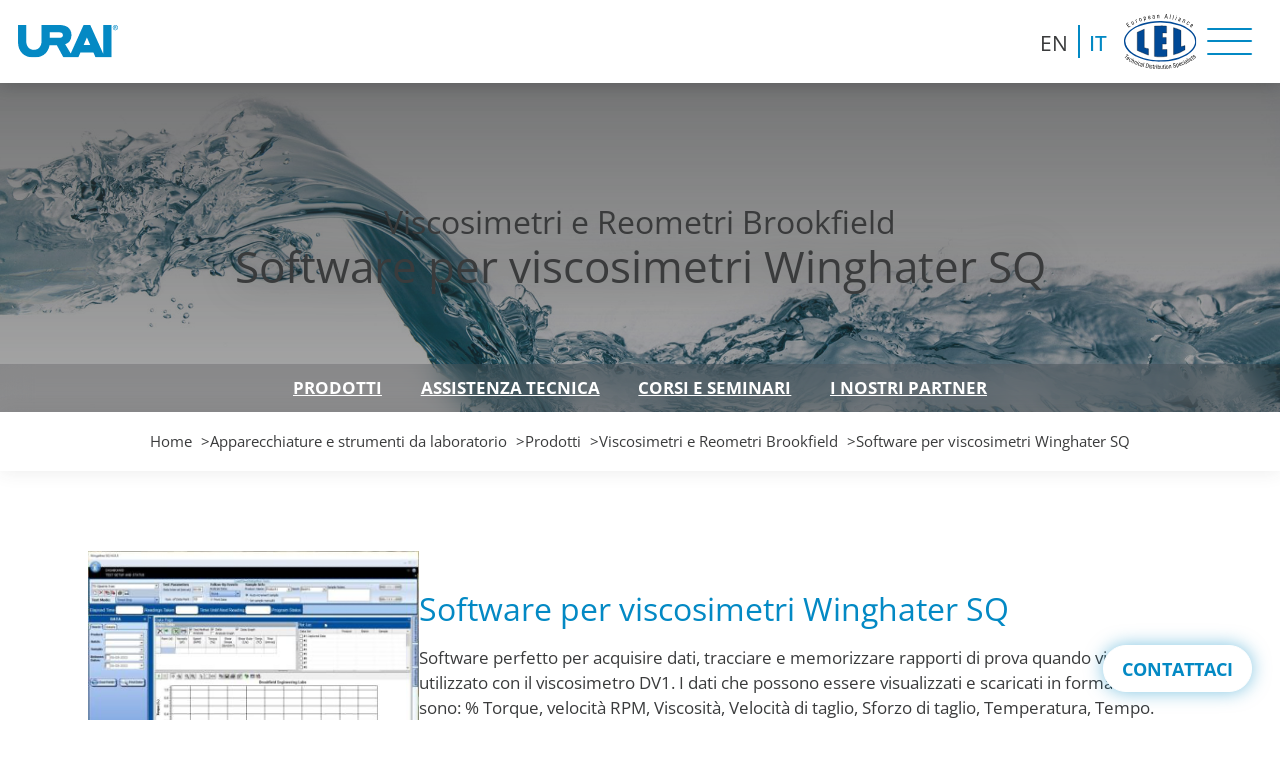

--- FILE ---
content_type: text/html; charset=UTF-8
request_url: https://www.urai.it/prodotti/winghater-sq/
body_size: 24342
content:
<!doctype html>
<html lang="it-IT" data-theme="light">


<!--██-- INCLUDE HEAD --██-->
<head>
	<meta charset="UTF-8">
	<meta http-equiv="x-ua-compatible" content="ie=edge">

	<!-- SEO -->
		<meta name="viewport" content="width=device-width, initial-scale=1, shrink-to-fit=no">

	<!-- Favicon -->
	<link rel="apple-touch-icon" sizes="180x180" href="https://www.urai.it/wp-content/themes/foundation/library/images/favicons/apple-touch-icon.png">
	<link rel="icon" type="image/png" sizes="32x32" href="https://www.urai.it/wp-content/themes/foundation/library/images/favicons/favicon-32x32.png">
	<link rel="icon" type="image/png" sizes="16x16" href="https://www.urai.it/wp-content/themes/foundation/library/images/favicons/favicon-16x16.png">
	<link rel="manifest" href="https://www.urai.it/wp-content/themes/foundation/library/images/favicons/site.webmanifest">
	<link rel="mask-icon" href="https://www.urai.it/wp-content/themes/foundation/library/images/favicons/safari-pinned-tab.svg" color="#5bbad5">
	<meta name="msapplication-TileColor" content="#da532c">
	<meta name="theme-color" content="#ffffff">
	<link rel="pingback" href="">

	<!-- WP_HEAD -->
				<script type="text/javascript" class="_iub_cs_skip">
				var _iub = _iub || {};
				_iub.csConfiguration = _iub.csConfiguration || {};
				_iub.csConfiguration.siteId = "4253959";
				_iub.csConfiguration.cookiePolicyId = "73455841";
							</script>
			<script class="_iub_cs_skip" src="https://cs.iubenda.com/autoblocking/4253959.js" fetchpriority="low"></script>
			<meta name='robots' content='index, follow, max-image-preview:large, max-snippet:-1, max-video-preview:-1' />
<link rel="alternate" hreflang="en" href="https://www.urai.it/en/prodotti/winghater-sq/" />
<link rel="alternate" hreflang="it" href="https://www.urai.it/prodotti/winghater-sq/" />
<link rel="alternate" hreflang="x-default" href="https://www.urai.it/prodotti/winghater-sq/" />

	<!-- This site is optimized with the Yoast SEO plugin v26.8 - https://yoast.com/product/yoast-seo-wordpress/ -->
	<title>Software Wingather SQ per Viscosimetri | Urai S.p.a</title>
<link data-rocket-prefetch href="https://cs.iubenda.com" rel="dns-prefetch">
<link data-rocket-prefetch href="https://cdn.iubenda.com" rel="dns-prefetch">
<link data-rocket-prefetch href="https://www.gstatic.com" rel="dns-prefetch">
<link data-rocket-prefetch href="https://www.googletagmanager.com" rel="dns-prefetch">
<link data-rocket-prefetch href="https://ajax.googleapis.com" rel="dns-prefetch">
<link data-rocket-prefetch href="https://www.google.com" rel="dns-prefetch">
	<meta name="description" content="Wingather SQ acquisisce, traccia e salva dati dai viscosimetri Brookfield DV1 con grafici, modelli matematici, esportazione Excel e analisi avanzate del flusso." />
	<link rel="canonical" href="https://www.urai.it/prodotti/winghater-sq/" />
	<meta property="og:locale" content="it_IT" />
	<meta property="og:type" content="article" />
	<meta property="og:title" content="Software Wingather SQ per Viscosimetri | Urai S.p.a" />
	<meta property="og:description" content="Wingather SQ acquisisce, traccia e salva dati dai viscosimetri Brookfield DV1 con grafici, modelli matematici, esportazione Excel e analisi avanzate del flusso." />
	<meta property="og:url" content="https://www.urai.it/prodotti/winghater-sq/" />
	<meta property="og:site_name" content="Urai" />
	<meta property="article:modified_time" content="2026-01-26T11:43:53+00:00" />
	<meta property="og:image" content="https://www.urai.it/wp-content/uploads/2022/03/Winghater-SQ.png" />
	<meta property="og:image:width" content="354" />
	<meta property="og:image:height" content="222" />
	<meta property="og:image:type" content="image/png" />
	<meta name="twitter:card" content="summary_large_image" />
	<meta name="twitter:label1" content="Tempo di lettura stimato" />
	<meta name="twitter:data1" content="1 minuto" />
	<script type="application/ld+json" class="yoast-schema-graph">{"@context":"https://schema.org","@graph":[{"@type":"WebPage","@id":"https://www.urai.it/prodotti/winghater-sq/","url":"https://www.urai.it/prodotti/winghater-sq/","name":"Software Wingather SQ per Viscosimetri | Urai S.p.a","isPartOf":{"@id":"https://www.urai.it/#website"},"primaryImageOfPage":{"@id":"https://www.urai.it/prodotti/winghater-sq/#primaryimage"},"image":{"@id":"https://www.urai.it/prodotti/winghater-sq/#primaryimage"},"thumbnailUrl":"https://www.urai.it/wp-content/uploads/2022/03/Winghater-SQ.png","datePublished":"2022-03-25T13:27:40+00:00","dateModified":"2026-01-26T11:43:53+00:00","description":"Wingather SQ acquisisce, traccia e salva dati dai viscosimetri Brookfield DV1 con grafici, modelli matematici, esportazione Excel e analisi avanzate del flusso.","breadcrumb":{"@id":"https://www.urai.it/prodotti/winghater-sq/#breadcrumb"},"inLanguage":"it-IT","potentialAction":[{"@type":"ReadAction","target":["https://www.urai.it/prodotti/winghater-sq/"]}]},{"@type":"ImageObject","inLanguage":"it-IT","@id":"https://www.urai.it/prodotti/winghater-sq/#primaryimage","url":"https://www.urai.it/wp-content/uploads/2022/03/Winghater-SQ.png","contentUrl":"https://www.urai.it/wp-content/uploads/2022/03/Winghater-SQ.png","width":354,"height":222,"caption":"Winghater SQ"},{"@type":"BreadcrumbList","@id":"https://www.urai.it/prodotti/winghater-sq/#breadcrumb","itemListElement":[{"@type":"ListItem","position":1,"name":"Home","item":"https://www.urai.it/"},{"@type":"ListItem","position":2,"name":"Software per viscosimetri Winghater SQ"}]},{"@type":"WebSite","@id":"https://www.urai.it/#website","url":"https://www.urai.it/","name":"Urai","description":"Prodotti e apparecchiature per l&#039;industria chimica","potentialAction":[{"@type":"SearchAction","target":{"@type":"EntryPoint","urlTemplate":"https://www.urai.it/?s={search_term_string}"},"query-input":{"@type":"PropertyValueSpecification","valueRequired":true,"valueName":"search_term_string"}}],"inLanguage":"it-IT"}]}</script>
	<!-- / Yoast SEO plugin. -->


<link rel='dns-prefetch' href='//cdn.iubenda.com' />

<link rel="alternate" title="oEmbed (JSON)" type="application/json+oembed" href="https://www.urai.it/wp-json/oembed/1.0/embed?url=https%3A%2F%2Fwww.urai.it%2Fprodotti%2Fwinghater-sq%2F" />
<link rel="alternate" title="oEmbed (XML)" type="text/xml+oembed" href="https://www.urai.it/wp-json/oembed/1.0/embed?url=https%3A%2F%2Fwww.urai.it%2Fprodotti%2Fwinghater-sq%2F&#038;format=xml" />
<style id='wp-img-auto-sizes-contain-inline-css' type='text/css'>
img:is([sizes=auto i],[sizes^="auto," i]){contain-intrinsic-size:3000px 1500px}
/*# sourceURL=wp-img-auto-sizes-contain-inline-css */
</style>
<style id='wp-emoji-styles-inline-css' type='text/css'>

	img.wp-smiley, img.emoji {
		display: inline !important;
		border: none !important;
		box-shadow: none !important;
		height: 1em !important;
		width: 1em !important;
		margin: 0 0.07em !important;
		vertical-align: -0.1em !important;
		background: none !important;
		padding: 0 !important;
	}
/*# sourceURL=wp-emoji-styles-inline-css */
</style>
<link rel='stylesheet' id='wp-block-library-css' href='https://www.urai.it/wp-includes/css/dist/block-library/style.min.css' type='text/css' media='all' />
<style id='global-styles-inline-css' type='text/css'>
:root{--wp--preset--aspect-ratio--square: 1;--wp--preset--aspect-ratio--4-3: 4/3;--wp--preset--aspect-ratio--3-4: 3/4;--wp--preset--aspect-ratio--3-2: 3/2;--wp--preset--aspect-ratio--2-3: 2/3;--wp--preset--aspect-ratio--16-9: 16/9;--wp--preset--aspect-ratio--9-16: 9/16;--wp--preset--color--black: #000000;--wp--preset--color--cyan-bluish-gray: #abb8c3;--wp--preset--color--white: #ffffff;--wp--preset--color--pale-pink: #f78da7;--wp--preset--color--vivid-red: #cf2e2e;--wp--preset--color--luminous-vivid-orange: #ff6900;--wp--preset--color--luminous-vivid-amber: #fcb900;--wp--preset--color--light-green-cyan: #7bdcb5;--wp--preset--color--vivid-green-cyan: #00d084;--wp--preset--color--pale-cyan-blue: #8ed1fc;--wp--preset--color--vivid-cyan-blue: #0693e3;--wp--preset--color--vivid-purple: #9b51e0;--wp--preset--gradient--vivid-cyan-blue-to-vivid-purple: linear-gradient(135deg,rgb(6,147,227) 0%,rgb(155,81,224) 100%);--wp--preset--gradient--light-green-cyan-to-vivid-green-cyan: linear-gradient(135deg,rgb(122,220,180) 0%,rgb(0,208,130) 100%);--wp--preset--gradient--luminous-vivid-amber-to-luminous-vivid-orange: linear-gradient(135deg,rgb(252,185,0) 0%,rgb(255,105,0) 100%);--wp--preset--gradient--luminous-vivid-orange-to-vivid-red: linear-gradient(135deg,rgb(255,105,0) 0%,rgb(207,46,46) 100%);--wp--preset--gradient--very-light-gray-to-cyan-bluish-gray: linear-gradient(135deg,rgb(238,238,238) 0%,rgb(169,184,195) 100%);--wp--preset--gradient--cool-to-warm-spectrum: linear-gradient(135deg,rgb(74,234,220) 0%,rgb(151,120,209) 20%,rgb(207,42,186) 40%,rgb(238,44,130) 60%,rgb(251,105,98) 80%,rgb(254,248,76) 100%);--wp--preset--gradient--blush-light-purple: linear-gradient(135deg,rgb(255,206,236) 0%,rgb(152,150,240) 100%);--wp--preset--gradient--blush-bordeaux: linear-gradient(135deg,rgb(254,205,165) 0%,rgb(254,45,45) 50%,rgb(107,0,62) 100%);--wp--preset--gradient--luminous-dusk: linear-gradient(135deg,rgb(255,203,112) 0%,rgb(199,81,192) 50%,rgb(65,88,208) 100%);--wp--preset--gradient--pale-ocean: linear-gradient(135deg,rgb(255,245,203) 0%,rgb(182,227,212) 50%,rgb(51,167,181) 100%);--wp--preset--gradient--electric-grass: linear-gradient(135deg,rgb(202,248,128) 0%,rgb(113,206,126) 100%);--wp--preset--gradient--midnight: linear-gradient(135deg,rgb(2,3,129) 0%,rgb(40,116,252) 100%);--wp--preset--font-size--small: 13px;--wp--preset--font-size--medium: 20px;--wp--preset--font-size--large: 36px;--wp--preset--font-size--x-large: 42px;--wp--preset--spacing--20: 0.44rem;--wp--preset--spacing--30: 0.67rem;--wp--preset--spacing--40: 1rem;--wp--preset--spacing--50: 1.5rem;--wp--preset--spacing--60: 2.25rem;--wp--preset--spacing--70: 3.38rem;--wp--preset--spacing--80: 5.06rem;--wp--preset--shadow--natural: 6px 6px 9px rgba(0, 0, 0, 0.2);--wp--preset--shadow--deep: 12px 12px 50px rgba(0, 0, 0, 0.4);--wp--preset--shadow--sharp: 6px 6px 0px rgba(0, 0, 0, 0.2);--wp--preset--shadow--outlined: 6px 6px 0px -3px rgb(255, 255, 255), 6px 6px rgb(0, 0, 0);--wp--preset--shadow--crisp: 6px 6px 0px rgb(0, 0, 0);}:where(.is-layout-flex){gap: 0.5em;}:where(.is-layout-grid){gap: 0.5em;}body .is-layout-flex{display: flex;}.is-layout-flex{flex-wrap: wrap;align-items: center;}.is-layout-flex > :is(*, div){margin: 0;}body .is-layout-grid{display: grid;}.is-layout-grid > :is(*, div){margin: 0;}:where(.wp-block-columns.is-layout-flex){gap: 2em;}:where(.wp-block-columns.is-layout-grid){gap: 2em;}:where(.wp-block-post-template.is-layout-flex){gap: 1.25em;}:where(.wp-block-post-template.is-layout-grid){gap: 1.25em;}.has-black-color{color: var(--wp--preset--color--black) !important;}.has-cyan-bluish-gray-color{color: var(--wp--preset--color--cyan-bluish-gray) !important;}.has-white-color{color: var(--wp--preset--color--white) !important;}.has-pale-pink-color{color: var(--wp--preset--color--pale-pink) !important;}.has-vivid-red-color{color: var(--wp--preset--color--vivid-red) !important;}.has-luminous-vivid-orange-color{color: var(--wp--preset--color--luminous-vivid-orange) !important;}.has-luminous-vivid-amber-color{color: var(--wp--preset--color--luminous-vivid-amber) !important;}.has-light-green-cyan-color{color: var(--wp--preset--color--light-green-cyan) !important;}.has-vivid-green-cyan-color{color: var(--wp--preset--color--vivid-green-cyan) !important;}.has-pale-cyan-blue-color{color: var(--wp--preset--color--pale-cyan-blue) !important;}.has-vivid-cyan-blue-color{color: var(--wp--preset--color--vivid-cyan-blue) !important;}.has-vivid-purple-color{color: var(--wp--preset--color--vivid-purple) !important;}.has-black-background-color{background-color: var(--wp--preset--color--black) !important;}.has-cyan-bluish-gray-background-color{background-color: var(--wp--preset--color--cyan-bluish-gray) !important;}.has-white-background-color{background-color: var(--wp--preset--color--white) !important;}.has-pale-pink-background-color{background-color: var(--wp--preset--color--pale-pink) !important;}.has-vivid-red-background-color{background-color: var(--wp--preset--color--vivid-red) !important;}.has-luminous-vivid-orange-background-color{background-color: var(--wp--preset--color--luminous-vivid-orange) !important;}.has-luminous-vivid-amber-background-color{background-color: var(--wp--preset--color--luminous-vivid-amber) !important;}.has-light-green-cyan-background-color{background-color: var(--wp--preset--color--light-green-cyan) !important;}.has-vivid-green-cyan-background-color{background-color: var(--wp--preset--color--vivid-green-cyan) !important;}.has-pale-cyan-blue-background-color{background-color: var(--wp--preset--color--pale-cyan-blue) !important;}.has-vivid-cyan-blue-background-color{background-color: var(--wp--preset--color--vivid-cyan-blue) !important;}.has-vivid-purple-background-color{background-color: var(--wp--preset--color--vivid-purple) !important;}.has-black-border-color{border-color: var(--wp--preset--color--black) !important;}.has-cyan-bluish-gray-border-color{border-color: var(--wp--preset--color--cyan-bluish-gray) !important;}.has-white-border-color{border-color: var(--wp--preset--color--white) !important;}.has-pale-pink-border-color{border-color: var(--wp--preset--color--pale-pink) !important;}.has-vivid-red-border-color{border-color: var(--wp--preset--color--vivid-red) !important;}.has-luminous-vivid-orange-border-color{border-color: var(--wp--preset--color--luminous-vivid-orange) !important;}.has-luminous-vivid-amber-border-color{border-color: var(--wp--preset--color--luminous-vivid-amber) !important;}.has-light-green-cyan-border-color{border-color: var(--wp--preset--color--light-green-cyan) !important;}.has-vivid-green-cyan-border-color{border-color: var(--wp--preset--color--vivid-green-cyan) !important;}.has-pale-cyan-blue-border-color{border-color: var(--wp--preset--color--pale-cyan-blue) !important;}.has-vivid-cyan-blue-border-color{border-color: var(--wp--preset--color--vivid-cyan-blue) !important;}.has-vivid-purple-border-color{border-color: var(--wp--preset--color--vivid-purple) !important;}.has-vivid-cyan-blue-to-vivid-purple-gradient-background{background: var(--wp--preset--gradient--vivid-cyan-blue-to-vivid-purple) !important;}.has-light-green-cyan-to-vivid-green-cyan-gradient-background{background: var(--wp--preset--gradient--light-green-cyan-to-vivid-green-cyan) !important;}.has-luminous-vivid-amber-to-luminous-vivid-orange-gradient-background{background: var(--wp--preset--gradient--luminous-vivid-amber-to-luminous-vivid-orange) !important;}.has-luminous-vivid-orange-to-vivid-red-gradient-background{background: var(--wp--preset--gradient--luminous-vivid-orange-to-vivid-red) !important;}.has-very-light-gray-to-cyan-bluish-gray-gradient-background{background: var(--wp--preset--gradient--very-light-gray-to-cyan-bluish-gray) !important;}.has-cool-to-warm-spectrum-gradient-background{background: var(--wp--preset--gradient--cool-to-warm-spectrum) !important;}.has-blush-light-purple-gradient-background{background: var(--wp--preset--gradient--blush-light-purple) !important;}.has-blush-bordeaux-gradient-background{background: var(--wp--preset--gradient--blush-bordeaux) !important;}.has-luminous-dusk-gradient-background{background: var(--wp--preset--gradient--luminous-dusk) !important;}.has-pale-ocean-gradient-background{background: var(--wp--preset--gradient--pale-ocean) !important;}.has-electric-grass-gradient-background{background: var(--wp--preset--gradient--electric-grass) !important;}.has-midnight-gradient-background{background: var(--wp--preset--gradient--midnight) !important;}.has-small-font-size{font-size: var(--wp--preset--font-size--small) !important;}.has-medium-font-size{font-size: var(--wp--preset--font-size--medium) !important;}.has-large-font-size{font-size: var(--wp--preset--font-size--large) !important;}.has-x-large-font-size{font-size: var(--wp--preset--font-size--x-large) !important;}
/*# sourceURL=global-styles-inline-css */
</style>

<style id='classic-theme-styles-inline-css' type='text/css'>
/*! This file is auto-generated */
.wp-block-button__link{color:#fff;background-color:#32373c;border-radius:9999px;box-shadow:none;text-decoration:none;padding:calc(.667em + 2px) calc(1.333em + 2px);font-size:1.125em}.wp-block-file__button{background:#32373c;color:#fff;text-decoration:none}
/*# sourceURL=/wp-includes/css/classic-themes.min.css */
</style>
<link rel='stylesheet' id='wpmf-gallery-popup-style-css' href='https://www.urai.it/wp-content/plugins/wp-media-folder/assets/css/display-gallery/magnific-popup.css' type='text/css' media='all' />
<link rel='stylesheet' id='dashicons-css' href='https://www.urai.it/wp-includes/css/dashicons.min.css' type='text/css' media='all' />
<link rel='stylesheet' id='wpml-legacy-horizontal-list-0-css' href='https://www.urai.it/wp-content/plugins/sitepress-multilingual-cms/templates/language-switchers/legacy-list-horizontal/style.min.css' type='text/css' media='all' />
<style id='wpml-legacy-horizontal-list-0-inline-css' type='text/css'>
.wpml-ls-statics-footer a, .wpml-ls-statics-footer .wpml-ls-sub-menu a, .wpml-ls-statics-footer .wpml-ls-sub-menu a:link, .wpml-ls-statics-footer li:not(.wpml-ls-current-language) .wpml-ls-link, .wpml-ls-statics-footer li:not(.wpml-ls-current-language) .wpml-ls-link:link {color:#444444;background-color:#ffffff;}.wpml-ls-statics-footer .wpml-ls-sub-menu a:hover,.wpml-ls-statics-footer .wpml-ls-sub-menu a:focus, .wpml-ls-statics-footer .wpml-ls-sub-menu a:link:hover, .wpml-ls-statics-footer .wpml-ls-sub-menu a:link:focus {color:#000000;background-color:#eeeeee;}.wpml-ls-statics-footer .wpml-ls-current-language > a {color:#444444;background-color:#ffffff;}.wpml-ls-statics-footer .wpml-ls-current-language:hover>a, .wpml-ls-statics-footer .wpml-ls-current-language>a:focus {color:#000000;background-color:#eeeeee;}
/*# sourceURL=wpml-legacy-horizontal-list-0-inline-css */
</style>
<link rel='stylesheet' id='print-style-css' href='https://www.urai.it/wp-content/themes/foundation/library/css/print.css' type='text/css' media='print' />
<link rel='stylesheet' id='core-stylesheet-css' href='https://www.urai.it/wp-content/themes/foundation/library/css/foundation.css' type='text/css' media='all' />
<link rel='stylesheet' id='custom-stylesheet-css' href='https://www.urai.it/wp-content/themes/foundation/library/css/custom.css' type='text/css' media='all' />

<script  type="text/javascript" class=" _iub_cs_skip" type="text/javascript" id="iubenda-head-inline-scripts-0">
/* <![CDATA[ */

  var _iub = _iub || [];
  _iub.csConfiguration = {
    siteId: 4253959,
    cookiePolicyId: 73455841,
    lang: "it",
    consentOnContinuedBrowsing: false,
    enableTcf: true,
    googleAdditionalConsentMode: true,
    googleConsentMode: true,
    perPurposeConsent: true,
    purposes: "1,2,3,4,5"
  };

//# sourceURL=iubenda-head-inline-scripts-0
/* ]]> */
</script>
<script  type="text/javascript" class=" _iub_cs_skip" type="text/javascript" src="//cdn.iubenda.com/cs/gpp/stub.js" id="iubenda-head-scripts-1-js"></script>
<script  type="text/javascript" charset="UTF-8" async="" class=" _iub_cs_skip" type="text/javascript" src="//cdn.iubenda.com/cs/iubenda_cs.js" id="iubenda-head-scripts-2-js"></script>
<script type="text/javascript" id="wpml-cookie-js-extra">
/* <![CDATA[ */
var wpml_cookies = {"wp-wpml_current_language":{"value":"it","expires":1,"path":"/"}};
var wpml_cookies = {"wp-wpml_current_language":{"value":"it","expires":1,"path":"/"}};
//# sourceURL=wpml-cookie-js-extra
/* ]]> */
</script>
<script type="text/javascript" src="https://www.urai.it/wp-content/plugins/sitepress-multilingual-cms/res/js/cookies/language-cookie.js" id="wpml-cookie-js" defer="defer" data-wp-strategy="defer"></script>
<script type="text/javascript" src="https://ajax.googleapis.com/ajax/libs/jquery/3.7.0/jquery.min.js" id="jquery-core-js"></script>
<script type="text/javascript" src="https://www.urai.it/wp-includes/js/jquery/jquery-migrate.min.js" id="jquery-migrate-js"></script>
<script type="text/javascript" src="https://www.urai.it/wp-content/themes/foundation/library/js/modernizr.custom.min.js" id="core-modernizr-js"></script>
<link rel="https://api.w.org/" href="https://www.urai.it/wp-json/" /><link rel="alternate" title="JSON" type="application/json" href="https://www.urai.it/wp-json/wp/v2/prodotti/910" /><link rel='shortlink' href='https://www.urai.it/?p=910' />
<meta name="generator" content="WPML ver:4.8.6 stt:1,27;" />
<!-- Schema optimized by Schema Pro --><script type="application/ld+json">[]</script><!-- / Schema optimized by Schema Pro --><!-- Schema optimized by Schema Pro --><script type="application/ld+json">{"@context":"https://schema.org","@type":"LocalBusiness","name":"Urai","image":{"@type":"ImageObject","url":"https://www.urai.it/wp-content/uploads/2025/11/logo-2.svg","width":164,"height":53},"telephone":"+39 028923991","url":"https://www.urai.it","address":{"@type":"PostalAddress","streetAddress":"Via Donizetti, 12","addressLocality":"Assago","postalCode":"20057","addressRegion":"Lombardia","addressCountry":"IT"},"priceRange":"0€ - 100.000€","openingHoursSpecification":[{"@type":"OpeningHoursSpecification","dayOfWeek":["Lunedì","Martedì","Mercoledì","Giovedì","Venerdì"],"opens":"08:00","closes":"18:00"}],"geo":{"@type":"GeoCoordinates","latitude":"45.407989707038055","longitude":"9.118169135910573"}}</script><!-- / Schema optimized by Schema Pro --><!-- breadcrumb Schema optimized by Schema Pro --><script type="application/ld+json">{"@context":"https:\/\/schema.org","@type":"BreadcrumbList","itemListElement":[{"@type":"ListItem","position":1,"item":{"@id":"https:\/\/www.urai.it\/","name":"Home"}},{"@type":"ListItem","position":2,"item":{"@id":"https:\/\/www.urai.it\/prodotti\/winghater-sq\/","name":"Software per viscosimetri Winghater SQ"}}]}</script><!-- / breadcrumb Schema optimized by Schema Pro -->			<style id="wpsp-style-frontend"></style>
			
	
	
	
	<!-- Google Tag Manager - URAI -->
	<script>(function(w,d,s,l,i){w[l]=w[l]||[];w[l].push({'gtm.start':
	new Date().getTime(),event:'gtm.js'});var f=d.getElementsByTagName(s)[0],
	j=d.createElement(s),dl=l!='dataLayer'?'&l='+l:'';j.async=true;j.src=
	'https://www.googletagmanager.com/gtm.js?id='+i+dl;f.parentNode.insertBefore(j,f);
	})(window,document,'script','dataLayer','GTM-K7DCF6Q');</script>
	<!-- End Google Tag Manager -->

<link rel='stylesheet' id='wpforms-modern-full-css' href='https://www.urai.it/wp-content/plugins/wpforms/assets/css/frontend/modern/wpforms-full.min.css' type='text/css' media='all' />
<style id='wpforms-modern-full-inline-css' type='text/css'>
:root {
				--wpforms-field-border-radius: 3px;
--wpforms-field-border-style: solid;
--wpforms-field-border-size: 1px;
--wpforms-field-background-color: #ffffff;
--wpforms-field-border-color: rgba( 0, 0, 0, 0.25 );
--wpforms-field-border-color-spare: rgba( 0, 0, 0, 0.25 );
--wpforms-field-text-color: rgba( 0, 0, 0, 0.7 );
--wpforms-field-menu-color: #ffffff;
--wpforms-label-color: rgba( 0, 0, 0, 0.85 );
--wpforms-label-sublabel-color: rgba( 0, 0, 0, 0.55 );
--wpforms-label-error-color: #d63637;
--wpforms-button-border-radius: 3px;
--wpforms-button-border-style: none;
--wpforms-button-border-size: 1px;
--wpforms-button-background-color: #066aab;
--wpforms-button-border-color: #066aab;
--wpforms-button-text-color: #ffffff;
--wpforms-page-break-color: #066aab;
--wpforms-background-image: none;
--wpforms-background-position: center center;
--wpforms-background-repeat: no-repeat;
--wpforms-background-size: cover;
--wpforms-background-width: 100px;
--wpforms-background-height: 100px;
--wpforms-background-color: rgba( 0, 0, 0, 0 );
--wpforms-background-url: none;
--wpforms-container-padding: 0px;
--wpforms-container-border-style: none;
--wpforms-container-border-width: 1px;
--wpforms-container-border-color: #000000;
--wpforms-container-border-radius: 3px;
--wpforms-field-size-input-height: 43px;
--wpforms-field-size-input-spacing: 15px;
--wpforms-field-size-font-size: 16px;
--wpforms-field-size-line-height: 19px;
--wpforms-field-size-padding-h: 14px;
--wpforms-field-size-checkbox-size: 16px;
--wpforms-field-size-sublabel-spacing: 5px;
--wpforms-field-size-icon-size: 1;
--wpforms-label-size-font-size: 16px;
--wpforms-label-size-line-height: 19px;
--wpforms-label-size-sublabel-font-size: 14px;
--wpforms-label-size-sublabel-line-height: 17px;
--wpforms-button-size-font-size: 17px;
--wpforms-button-size-height: 41px;
--wpforms-button-size-padding-h: 15px;
--wpforms-button-size-margin-top: 10px;
--wpforms-container-shadow-size-box-shadow: none;
			}
/*# sourceURL=wpforms-modern-full-inline-css */
</style>
<link rel='stylesheet' id='wpforms-pro-modern-full-css' href='https://www.urai.it/wp-content/plugins/wpforms/assets/pro/css/frontend/modern/wpforms-full.min.css' type='text/css' media='all' />
<style id="rocket-lazyrender-inline-css">[data-wpr-lazyrender] {content-visibility: auto;}</style><meta name="generator" content="WP Rocket 3.20.3" data-wpr-features="wpr_preconnect_external_domains wpr_automatic_lazy_rendering wpr_oci wpr_preload_links wpr_desktop" /></head>

<!--██-- END - HEAD --██-->


<!--∞∞∞∞∞∞∞∞∞∞∞∞∞∞∞∞∞∞∞∞∞∞∞∞∞∞∞∞∞∞∞∞∞∞∞∞∞∞∞∞∞∞∞∞∞∞∞∞∞∞∞∞∞∞∞∞∞∞∞∞∞∞∞∞∞∞∞∞∞∞∞∞∞∞∞∞∞∞∞∞∞∞∞∞∞∞∞∞∞∞∞∞∞∞∞∞∞∞∞∞∞∞∞∞∞∞∞∞∞∞∞∞∞∞∞∞∞∞∞∞∞∞∞∞∞∞∞∞∞∞∞∞∞∞∞∞∞∞∞∞∞∞∞∞∞∞∞-->


<!--██-- BODY INIT. --██-->

<body>

	<!-- Google Tag Manager (noscript) -->
	<noscript><iframe src="https://www.googletagmanager.com/ns.html?id=GTM-K7DCF6Q"
	height="0" width="0" style="display:none;visibility:hidden"></iframe></noscript>
	<!-- End Google Tag Manager (noscript) -->


	<!--██-- HEADER CONTAINER --██-->

	<header  class="header w100">


		<!-- HEAD WRAPPER -->
		<div  class="head_wrapper rel w100 flex">

			<!-- Logo -->
			<a href="https://www.urai.it" title="Urai" class="head_logo rel">
				<img src="https://www.urai.it/wp-content/themes/foundation/library/images/svg/logo.svg" alt="logo.svg" width="100" height="100" />
			</a>

			
			<div  class="rel right flex">

				
    <div class="rel menu_container">

        
               <div data-sub="sub_azienda" class='rel menu_item flex-l'>
                    <span>Azienda</span>

                    <svg version="1.1" viewBox="0 0 1200 1039.2">
                        <path class="st0" d="M600,0L0,1039.2h1200L600,0Z"/>
                    </svg>
                </div>

                <div class="rel sub_menu sub_azienda">

                    <div  class="close"></div>

                    <div class="rel sub_menu_container w100">

                        <div class="rel left text w30xl">
                            <p><strong>Azienda Italiana</strong> a conduzione familiare, <strong>fondata da Armando Giuliani</strong>, specializzata nella distribuzione di Specialità chimiche e Apparecchiature da Laboratorio<br />
dal 1948.</p>
                        </div>

                        <div class="rel right w30xl">
                            
                                <a href="https://www.urai.it/la-storia/" title="La storia" class="rel flex-l">
                                                                        <span>La storia</span>
                                </a>

                            
                                <a href="https://www.urai.it/la-struttura/" title="La struttura" class="rel flex-l">
                                                                        <span>La struttura</span>
                                </a>

                                                    </div>

                    </div>
                </div>

            
               <div data-sub="sub_prodotti" class='rel menu_item flex-l'>
                    <span>Prodotti</span>

                    <svg version="1.1" viewBox="0 0 1200 1039.2">
                        <path class="st0" d="M600,0L0,1039.2h1200L600,0Z"/>
                    </svg>
                </div>

                <div class="rel sub_menu sub_prodotti">

                    <div class="close"></div>

                    <div class="rel sub_menu_container w100">

                        <div class="rel left text w30xl">
                            <p>Forniamo ai nostri clienti<strong> Specialità chimiche, Ingredienti innovativi</strong> e <strong>Apparecchiature e Strumenti da laboratorio.</strong></p>
                        </div>

                        <div class="rel right w30xl">
                            
                                <a href="https://www.urai.it/prodotti-chimici-per-lindustria/prodotti/" title="Prodotti chimici per l’industria" class="rel flex-l">
                                    <img src="https://www.urai.it/wp-content/uploads/2021/12/iscona_prodottichimici.svg" alt="icona_prodotti chimici">                                    <span>Prodotti chimici per l’industria</span>
                                </a>

                            
                                <a href="https://www.urai.it/ingredienti-life-sciences/prodotti/" title="Ingredienti Life Sciences" class="rel flex-l">
                                    <img src="https://www.urai.it/wp-content/uploads/2023/02/lifescience.svg" alt="life science icona">                                    <span>Ingredienti Life Sciences</span>
                                </a>

                            
                                <a href="https://www.urai.it/apparecchiature-e-strumenti-da-laboratorio/prodotti/" title="Apparecchiature e strumenti da laboratorio" class="rel flex-l">
                                    <img src="https://www.urai.it/wp-content/uploads/2021/12/icona_apparecchiature.svg" alt="icona_apparecchiature">                                    <span>Apparecchiature e strumenti da laboratorio</span>
                                </a>

                                                    </div>

                    </div>
                </div>

            <a target='_blank' class='rel menu_item' href='https://academy.urai.it/'><span>Academy</span></a><a  class='rel menu_item' href='https://www.urai.it/qualita-e-certificazioni/'><span>Qualità e certificazioni</span></a><a  class='rel menu_item' href='https://www.urai.it/news/'><span>News</span></a><a  class='rel menu_item' href='https://www.urai.it/contatti/'><span>Contatti</span></a><a target='_blank' class='rel menu_item' href='https://login.microsoftonline.com/'><span>Area riservata</span></a>
    </div>


				<!-- WPML Lang Selector -->
				
<div class="wpml-ls-statics-shortcode_actions wpml-ls wpml-ls-legacy-list-horizontal">
	<ul role="menu"><li class="wpml-ls-slot-shortcode_actions wpml-ls-item wpml-ls-item-en wpml-ls-first-item wpml-ls-item-legacy-list-horizontal" role="none">
				<a href="https://www.urai.it/en/prodotti/winghater-sq/" class="wpml-ls-link" role="menuitem"  aria-label="Passa a EN(EN)" title="Passa a EN(EN)" >
                    <span class="wpml-ls-native" lang="en">EN</span></a>
			</li><li class="wpml-ls-slot-shortcode_actions wpml-ls-item wpml-ls-item-it wpml-ls-current-language wpml-ls-last-item wpml-ls-item-legacy-list-horizontal" role="none">
				<a href="https://www.urai.it/prodotti/winghater-sq/" class="wpml-ls-link" role="menuitem" >
                    <span class="wpml-ls-native" role="menuitem">IT</span></a>
			</li></ul>
</div>
				
				<!-- LEL Logo -->
				<a class="lel_head" href="https://www.lel-group.com/" rel="noopener noreferrer" target="_blank" title="LEL Group">
					<img src="https://www.urai.it/wp-content/themes/foundation/library/images/svg/lel-logo.svg" alt="lel-logo.svg">
				</a>
		
				<!-- Hamburger -->
				<button id="hamburger" aria-controls="main-nav" aria-expanded="false" aria-label="open-menu">
					<div class="wrap rel w100">
						<span class="top_bun"></span>
						<span class="burger"></span>
						<span class="bottom_bun"></span>
					</div>
				</button>

			</div>

		</div>


		<!-- MAIN NAV -->
		<nav aria-label="primary-menu" role="navigation" class="w100 h100 flex" id="main_nav">
			<div class="menu_wrapper abs w100 h100 flex flex-wrap">

				
    <div class="rel menu_container">

        
               <div data-sub="sub_azienda" class='rel menu_item flex-l'>
                    <span>Azienda</span>

                    <svg version="1.1" viewBox="0 0 1200 1039.2">
                        <path class="st0" d="M600,0L0,1039.2h1200L600,0Z"/>
                    </svg>
                </div>

                <div class="rel sub_menu sub_azienda">

                    <div class="close"></div>

                    <div class="rel sub_menu_container w100">

                        <div class="rel left text w30xl">
                            <p><strong>Azienda Italiana</strong> a conduzione familiare, <strong>fondata da Armando Giuliani</strong>, specializzata nella distribuzione di Specialità chimiche e Apparecchiature da Laboratorio<br />
dal 1948.</p>
                        </div>

                        <div class="rel right w30xl">
                            
                                <a href="https://www.urai.it/la-storia/" title="La storia" class="rel flex-l">
                                                                        <span>La storia</span>
                                </a>

                            
                                <a href="https://www.urai.it/la-struttura/" title="La struttura" class="rel flex-l">
                                                                        <span>La struttura</span>
                                </a>

                                                    </div>

                    </div>
                </div>

            
               <div data-sub="sub_prodotti" class='rel menu_item flex-l'>
                    <span>Prodotti</span>

                    <svg version="1.1" viewBox="0 0 1200 1039.2">
                        <path class="st0" d="M600,0L0,1039.2h1200L600,0Z"/>
                    </svg>
                </div>

                <div class="rel sub_menu sub_prodotti">

                    <div class="close"></div>

                    <div class="rel sub_menu_container w100">

                        <div class="rel left text w30xl">
                            <p>Forniamo ai nostri clienti<strong> Specialità chimiche, Ingredienti innovativi</strong> e <strong>Apparecchiature e Strumenti da laboratorio.</strong></p>
                        </div>

                        <div class="rel right w30xl">
                            
                                <a href="https://www.urai.it/prodotti-chimici-per-lindustria/prodotti/" title="Prodotti chimici per l’industria" class="rel flex-l">
                                    <img src="https://www.urai.it/wp-content/uploads/2021/12/iscona_prodottichimici.svg" alt="icona_prodotti chimici">                                    <span>Prodotti chimici per l’industria</span>
                                </a>

                            
                                <a href="https://www.urai.it/ingredienti-life-sciences/prodotti/" title="Ingredienti Life Sciences" class="rel flex-l">
                                    <img src="https://www.urai.it/wp-content/uploads/2023/02/lifescience.svg" alt="life science icona">                                    <span>Ingredienti Life Sciences</span>
                                </a>

                            
                                <a href="https://www.urai.it/apparecchiature-e-strumenti-da-laboratorio/prodotti/" title="Apparecchiature e strumenti da laboratorio" class="rel flex-l">
                                    <img src="https://www.urai.it/wp-content/uploads/2021/12/icona_apparecchiature.svg" alt="icona_apparecchiature">                                    <span>Apparecchiature e strumenti da laboratorio</span>
                                </a>

                                                    </div>

                    </div>
                </div>

            <a target='_blank' class='rel menu_item' href='https://academy.urai.it/'><span>Academy</span></a><a  class='rel menu_item' href='https://www.urai.it/qualita-e-certificazioni/'><span>Qualità e certificazioni</span></a><a  class='rel menu_item' href='https://www.urai.it/news/'><span>News</span></a><a  class='rel menu_item' href='https://www.urai.it/contatti/'><span>Contatti</span></a><a target='_blank' class='rel menu_item' href='https://login.microsoftonline.com/'><span>Area riservata</span></a>
    </div>


			</div>
		</nav>


	</header>

	<script type="text/javascript">
		jQuery(document).ready(function($){

			// HAMBRUGER MENU TRIGGERS
			jQuery('#hamburger').click(function(){
				jQuery(this).toggleClass('tapped');
				jQuery('#main_nav').fadeToggle('fast');
			});

			// SUB MENU
			jQuery('div.menu_item').on('click', function() {

				var nextSubMenu = jQuery(this).next('.sub_menu');
				jQuery('.menu_item').removeClass('open');
				jQuery(this).toggleClass('open');

				if(!nextSubMenu.hasClass('open')) {

					jQuery('.sub_menu').slideUp(300, 'swing');
					jQuery(this).next().stop(true,true).slideToggle(300);

					jQuery('.sub_menu').removeClass('open');
					jQuery(this).next().addClass('open');


				} else {
					nextSubMenu.slideUp(300);
					nextSubMenu.removeClass('open');
				}

			});

			jQuery('.sub_menu .close').on('click', function() {
				jQuery('.sub_menu').slideUp();
				jQuery('.sub_menu, .menu_item').removeClass('open');
			});


		});
	</script>

	<!--██-- END - HEADER CONTAINER --██-->


	

<!--∞∞∞∞∞∞∞∞∞∞∞∞∞∞∞∞∞∞∞∞∞∞∞∞∞∞∞∞∞∞∞∞∞∞∞∞∞∞∞∞∞∞∞∞∞∞∞∞∞∞∞∞∞∞∞∞∞∞∞∞∞∞∞∞∞∞∞∞∞∞∞∞∞∞∞∞∞∞∞∞∞∞∞∞∞∞∞∞∞∞∞∞∞∞∞∞∞∞∞∞∞∞∞∞∞∞∞∞∞∞∞∞∞∞∞∞∞∞∞∞∞∞∞∞∞∞∞∞∞∞∞∞∞∞∞∞∞∞∞∞∞∞∞∞∞∞∞-->


<!--██-- MAIN CONTAINER --██-->

<main  role="main">
	



		<article  class="single" id="post-910" role="article">


			<!-- SECTION 1 -->

			<section  class="s1 s1_single" id="s1_">

				<!-- Img -->
				
<picture class="bkg_thumb abs w100 h100">
    <img fetchpriority="high" src="https://www.urai.it/wp-content/uploads/2021/12/viscosimetri_top-1.jpg" alt="Software per viscosimetri Winghater SQ">
</picture>
				<!-- Filter -->
				<div class="filter filter_black"></div>

				<!-- Content -->
				<div class="container p15tb p5lr flex">

				
					<div class="s1_title text white rel w100 tac">
													<h3>Viscosimetri e Reometri Brookfield</h3> 
							<h1>Software per viscosimetri Winghater SQ</h1>
											</div>


					
						<div class="s1_menu">
															<a id="s1_menu_item_41" title="Page Prodotti" href="https://www.urai.it/apparecchiature-e-strumenti-da-laboratorio/prodotti/">
									Prodotti								</a>
															<a id="s1_menu_item_59" title="Page Assistenza tecnica" href="https://www.urai.it/apparecchiature-e-strumenti-da-laboratorio/assistenza-tecnica/">
									Assistenza tecnica								</a>
															<a id="s1_menu_item_61" title="Page Corsi e seminari" href="https://www.urai.it/apparecchiature-e-strumenti-da-laboratorio/corsi-e-seminari/">
									Corsi e seminari								</a>
															<a id="s1_menu_item_55" title="Page I nostri partner" href="https://www.urai.it/apparecchiature-e-strumenti-da-laboratorio/i-nostri-partner/">
									I nostri partner								</a>
													</div>

					
				</div>
			</section>
			
			<!-- END - SECTION 1 --░░-->


			
<div  id="breadcrumb" class="rel w100">
	<a href="https://www.urai.it/">Home</a>

	
		<a title="Apparecchiature e strumenti da laboratorio" href="https://www.urai.it/apparecchiature-e-strumenti-da-laboratorio/prodotti/">Apparecchiature e strumenti da laboratorio</a>
		<a title="Prodotti" href="https://www.urai.it/apparecchiature-e-strumenti-da-laboratorio/prodotti/">Prodotti</a>
		<a title="Viscosimetri e Reometri Brookfield" href="https://www.urai.it/prodotti/viscosimetri-reometri-brookfield/">Viscosimetri e Reometri Brookfield</a>

		
	<p>Software per viscosimetri Winghater SQ</p>
</div>
			<!--∞∞∞∞∞∞∞∞∞∞∞∞∞∞∞∞∞∞∞∞∞∞∞∞∞∞∞∞∞∞∞∞∞∞∞∞∞∞∞∞∞∞∞∞∞∞∞∞∞∞∞∞∞∞∞∞∞∞∞∞∞∞∞∞∞∞∞∞∞∞∞∞∞∞∞∞∞∞∞∞∞∞∞∞∞∞∞∞∞∞∞∞∞∞∞∞∞∞∞∞∞∞∞∞∞∞∞∞∞∞∞∞∞∞∞∞∞∞∞∞∞∞∞∞∞∞∞∞∞∞∞∞∞∞∞∞∞∞∞∞∞∞∞∞∞∞∞-->


			<!--░░-- SECTION 2 --░░-->

			<section  class="s2 s2_single ancor" id="s2_single">
				<div class="container p5lr p10tb">

					
					
					<div class="p7b rel w100 block_bt sec_trigger flex flex-auto gap-5-2">


						
						
							<picture class="rel thumb_img w30l flex">
								<img src="https://www.urai.it/wp-content/uploads/2022/03/Winghater-SQ.png" alt="Software per viscosimetri Winghater SQ">
							</picture>

						
						<div class="rel text w70l">

							<div class="rel flex-l title w100">
								
								<h2>Software per viscosimetri Winghater SQ</h2>
							</div>

							<p>Software perfetto per acquisire dati, tracciare e memorizzare rapporti di prova quando viene utilizzato con il viscosimetro DV1. I dati che possono essere visualizzati e scaricati in formato Excel sono: % Torque, velocità RPM, Viscosità, Velocità di taglio, Sforzo di taglio, Temperatura, Tempo.</p>
						</div>
					</div>

			


											<div class="rel w100 content">

							
								
								
								

								

								
										<div class="accordion rel w100 p5b sec_trigger">
											
												<div class="card_accordion rel w100 block_lr" style="transition-delay: 0s;">
													<div class="accordion_head flex flex-sort">
														<h3 class="p">Caratteristiche</h3>

														<svg version="1.1" viewBox="0 0 346.7 183">
															<path class="st0" d="M173.3,183l14.6-12.8L346.7,34.2,317.4,0l-144.1,123.5L29.3,0,0,34.2l158.7,136,14.6,12.8h0Z"/>
														</svg>
													</div>

													<div class="accordion_text text">
														<ul>
<li>Molteplici modalità di test per migliorare la raccolta dei dati</li>
<li>Numerazione automatica dei campioni</li>
<li>Modelli matematici: Bingham, Casson, Casson NCA/CMA, Power Law, IPC Paste, Herschel-Bulkley, Thix Index</li>
<li>Rappresentazione grafica dei dati fino a 20 set di dati contemporaneamente</li>
<li>Dati del grafico disponibili: % torque, rpm, viscosità, shear rate, shear stress, temperatura, tempo</li>
<li>Esportazione dati in formato foglio elettronico (Excel®)</li>
</ul>

														
													</div>
												</div>

											
												<div class="card_accordion rel w100 block_lr" style="transition-delay: 0.25s;">
													<div class="accordion_head flex flex-sort">
														<h3 class="p">Specifiche Tecniche di Sistema</h3>

														<svg version="1.1" viewBox="0 0 346.7 183">
															<path class="st0" d="M173.3,183l14.6-12.8L346.7,34.2,317.4,0l-144.1,123.5L29.3,0,0,34.2l158.7,136,14.6,12.8h0Z"/>
														</svg>
													</div>

													<div class="accordion_text text">
														<ul>
<li>Windows XP, Vista, Windows 7, Windows 8, Windows 10</li>
<li>2 GHz processore</li>
<li>2 GB RAM</li>
<li>Una porta USB</li>
<li>1280×800 risoluzione display con 128 MB di memoria grafica</li>
</ul>

														
													</div>
												</div>

																					</div>


																	

								

							

						</div>
					

					
										<div id="related_products" class="w100 rel p10t">

											<div class="rel w100 text tac m2b">
												<h2>Scopri altri prodotti</h2>
											</div>

											<div class="swiper">
												<div class="swiper-wrapper">


													
            <a href='https://www.urai.it/prodotti/dv-next/' title="Page Viscosimetro Brookfield DVNext" class="rel single_product card_news swiper-slide " >
    
        <div class="rel w100 card_container">
        
            <div class="rel w100 top">
                                    <picture>
                        <img src="https://www.urai.it/wp-content/uploads/2022/03/DV-Next.png" alt="Viscosimetro Brookfield DVNext img">
                    </picture>
                
                <div class="text rel w100">
                    <h3>Viscosimetro Brookfield DVNext</h3>                    <p>Il DVNext di Ametek Brookfield è l’ultimo modello sviluppato che incontra le richieste degli utilizzatori con la ripetibilità e l’affidabilità che ti aspetti da Brookfield. È uno strumento stand-alone e di facile utilizzo per la misurazione dello yield stress (sforzo ...</p>                </div>
            </div>

                            <button class="rel w100 flex-r">
                    <p>Approfondisci</p>
                </button>
            
        </div>

            </a>
    


    
            <a href='https://www.urai.it/prodotti/dv-next-piatto-cono/' title="Page Viscosimetro Brookfield DV Next Piatto/Cono" class="rel single_product card_news swiper-slide " >
    
        <div class="rel w100 card_container">
        
            <div class="rel w100 top">
                                    <picture>
                        <img src="https://www.urai.it/wp-content/uploads/2022/03/DV-Next-Piatto-Cono.png" alt="Viscosimetro Brookfield DV Next Piatto/Cono img">
                    </picture>
                
                <div class="text rel w100">
                    <h3>Viscosimetro Brookfield DV Next Piatto/Cono</h3>                    <p>Il DVNext Wells-Brookfield Cone/Plate (CP) è un sofisticato strumento per la determinazione della viscosità assoluta di fluidi con piccoli volumi. La geometria CP conferisce la precisione necessaria per lo sviluppo di dati reologici. Lo strumento ha un’accuratezza di ±1.0% ed ...</p>                </div>
            </div>

                            <button class="rel w100 flex-r">
                    <p>Approfondisci</p>
                </button>
            
        </div>

            </a>
    


    
            <a href='https://www.urai.it/prodotti/dv2t/' title="Page Viscosimetro Brookfield DV2T" class="rel single_product card_news swiper-slide " >
    
        <div class="rel w100 card_container">
        
            <div class="rel w100 top">
                                    <picture>
                        <img src="https://www.urai.it/wp-content/uploads/2022/03/DV2T.jpg" alt="Viscosimetro Brookfield DV2T img">
                    </picture>
                
                <div class="text rel w100">
                    <h3>Viscosimetro Brookfield DV2T</h3>                    <p>Il nuovo viscosimetro DV2T dispone di un display a colori da 5 pollici che guida gli utenti nella configurazione dei test e nella raccolta dei dati per misure di viscosità facili e veloci. Offre potenti capacità di programmazione e di ...</p>                </div>
            </div>

                            <button class="rel w100 flex-r">
                    <p>Approfondisci</p>
                </button>
            
        </div>

            </a>
    


    
            <a href='https://www.urai.it/prodotti/dv-plus/' title="Page Viscosimetro DV PLUS" class="rel single_product card_news swiper-slide " >
    
        <div class="rel w100 card_container">
        
            <div class="rel w100 top">
                                    <picture>
                        <img src="https://www.urai.it/wp-content/uploads/2022/03/DVPlus_B_001__51972.png" alt="Viscosimetro DV PLUS img">
                    </picture>
                
                <div class="text rel w100">
                    <h3>Viscosimetro DV PLUS</h3>                    <p>Il viscosimetro DVPLUS è il nuovo entry-level di Ametek-Brookfield. È idoneo per tutte le applicazioni in cui sono necessarie accurate misure di viscosità ed yield stress. Con i viscosimetri di Ametek Brookfield potrai misurare la viscosità e le caratteristiche reologiche ...</p>                </div>
            </div>

                            <button class="rel w100 flex-r">
                    <p>Approfondisci</p>
                </button>
            
        </div>

            </a>
    


    
            <a href='https://www.urai.it/prodotti/ku-3/' title="Page Viscosimetro KU-3" class="rel single_product card_news swiper-slide " >
    
        <div class="rel w100 card_container">
        
            <div class="rel w100 top">
                                    <picture>
                        <img src="https://www.urai.it/wp-content/uploads/2022/03/KU-3.png" alt="Viscosimetro KU-3 img">
                    </picture>
                
                <div class="text rel w100">
                    <h3>Viscosimetro KU-3</h3>                    <p>Il viscosimetro KU-3 è uno strumento completamente digitale che determina le unità di Krebs con tutta l’affidabilità che ci si deve aspettare del marchio Brookfield. Questo strumento è ampiamente utilizzato per effettuare misure in conformità con la normativa ASTM D562. ...</p>                </div>
            </div>

                            <button class="rel w100 flex-r">
                    <p>Approfondisci</p>
                </button>
            
        </div>

            </a>
    


    
            <a href='https://www.urai.it/prodotti/cap-2000/' title="Page Viscosimetro CAP 2000+" class="rel single_product card_news swiper-slide " >
    
        <div class="rel w100 card_container">
        
            <div class="rel w100 top">
                                    <picture>
                        <img src="https://www.urai.it/wp-content/uploads/2022/03/CAP-2000.png" alt="Viscosimetro CAP 2000+ img">
                    </picture>
                
                <div class="text rel w100">
                    <h3>Viscosimetro CAP 2000+</h3>                    <p>Il Brookfield CAP2000+ è un viscosimetro con geometria di misura cono-piatto, che fornisce curve di viscosità e una vasta gamma di profili di temperatura a velocità variabile, ideale per R&amp;D e il controllo qualità. Offre anche misurazioni basse di shear ...</p>                </div>
            </div>

                            <button class="rel w100 flex-r">
                    <p>Approfondisci</p>
                </button>
            
        </div>

            </a>
    


    
            <a href='https://www.urai.it/prodotti/rso/' title="Page Reometro RSO" class="rel single_product card_news swiper-slide " >
    
        <div class="rel w100 card_container">
        
            <div class="rel w100 top">
                                    <picture>
                        <img src="https://www.urai.it/wp-content/uploads/2022/03/RSO.png" alt="Reometro RSO img">
                    </picture>
                
                <div class="text rel w100">
                    <h3>Reometro RSO</h3>                    <p>La modalità di RSO Stand-alone con un’interfaccia semplice da usare lo rende semplice per le applicazioni del laboratorio controllo qualità, può anche aiutare nelle misurazioni viscoelastiche fornendo agli utenti R&amp;D capacità avanzate e accurate di misurazioni, tra l’altro la sua ...</p>                </div>
            </div>

                            <button class="rel w100 flex-r">
                    <p>Approfondisci</p>
                </button>
            
        </div>

            </a>
    


    
            <a href='https://www.urai.it/prodotti/rsx-cps/' title="Page Reometro RSX-CPS" class="rel single_product card_news swiper-slide " >
    
        <div class="rel w100 card_container">
        
            <div class="rel w100 top">
                                    <picture>
                        <img src="https://www.urai.it/wp-content/uploads/2022/03/RSX.png" alt="Reometro RSX-CPS img">
                    </picture>
                
                <div class="text rel w100">
                    <h3>Reometro RSX-CPS</h3>                    <p>Il reometro RSX-CPS disponibile sia con il piatto/piatto che con il cono/piatto è ottimo per piccoli volumi di campione e ampie gamme di velocità di taglio. La valutazione reologica effettuata con misurazioni di stress e velocità controllata fornisce curve di ...</p>                </div>
            </div>

                            <button class="rel w100 flex-r">
                    <p>Approfondisci</p>
                </button>
            
        </div>

            </a>
    


    
            <a href='https://www.urai.it/prodotti/rsx-cc/' title="Page Reometro RSX-CC" class="rel single_product card_news swiper-slide " >
    
        <div class="rel w100 card_container">
        
            <div class="rel w100 top">
                                    <picture>
                        <img src="https://www.urai.it/wp-content/uploads/2022/03/rsx-cc-1.png" alt="Reometro RSX-CC img">
                    </picture>
                
                <div class="text rel w100">
                    <h3>Reometro RSX-CC</h3>                    <p>La valutazione reologica mediante misure di stress e velocità controllata offre un profilo di viscosità ideale, una risposta tissotropica, la determinazione dello yield stress e l’analisi dello scorrimento. Il reometro RSX-CC offre potenti strumenti di caratterizzazione del flusso, tra cui ...</p>                </div>
            </div>

                            <button class="rel w100 flex-r">
                    <p>Approfondisci</p>
                </button>
            
        </div>

            </a>
    


    
            <a href='https://www.urai.it/prodotti/rsx-sst/' title="Page Reometro RSX-SST" class="rel single_product card_news swiper-slide " >
    
        <div class="rel w100 card_container">
        
            <div class="rel w100 top">
                                    <picture>
                        <img src="https://www.urai.it/wp-content/uploads/2022/03/rsx-sst-1.png" alt="Reometro RSX-SST img">
                    </picture>
                
                <div class="text rel w100">
                    <h3>Reometro RSX-SST</h3>                    <p>Il reometro RSX-SST è uno strumento touch screen di fascia alta che utilizza la geometria della girante a palette (vane) in entrambe le modalità di stress controllato e di velocità controllata per caratterizzare il comportamento di campioni così come i ...</p>                </div>
            </div>

                            <button class="rel w100 flex-r">
                    <p>Approfondisci</p>
                </button>
            
        </div>

            </a>
    


    
            <a href='https://www.urai.it/prodotti/bagni-termostatici-tc150-250-351-550-650/' title="Page Bagni Termostatici Brookfield" class="rel single_product card_news swiper-slide " >
    
        <div class="rel w100 card_container">
        
            <div class="rel w100 top">
                                    <picture>
                        <img src="https://www.urai.it/wp-content/uploads/2022/03/Bagni-termostatici.png" alt="Bagni Termostatici Brookfield img">
                    </picture>
                
                <div class="text rel w100">
                    <h3>Bagni Termostatici Brookfield</h3>                    <p>Il controllo della temperatura durante la misurazione della viscosità è fondamentale per garantire risultati accurati. L’aggiunta di un bagno termostatico è senza dubbio un corretto investimento. Modelli disponibili TC – 150, TC – 250, TC – 351, TC – 550, ...</p>                </div>
            </div>

                            <button class="rel w100 flex-r">
                    <p>Approfondisci</p>
                </button>
            
        </div>

            </a>
    


    
            <a href='https://www.urai.it/prodotti/thermosel/' title="Page Sistema termico per misure di viscosità di hot melt - Thermosel" class="rel single_product card_news swiper-slide " >
    
        <div class="rel w100 card_container">
        
            <div class="rel w100 top">
                                    <picture>
                        <img src="https://www.urai.it/wp-content/uploads/2022/03/Thermosel.png" alt="Sistema termico per misure di viscosità di hot melt - Thermosel img">
                    </picture>
                
                <div class="text rel w100">
                    <h3>Sistema termico per misure di viscosità di hot melt - Thermosel</h3>                    <p>La difficoltà con le misurazioni della viscosità di hot melt e liquidi ad alte temperature è stata nel mantenere un controllo della temperatura accurato che fosse coerente da campione a campione in modo da poter ottenere dati significativi. Il sistema ...</p>                </div>
            </div>

                            <button class="rel w100 flex-r">
                    <p>Approfondisci</p>
                </button>
            
        </div>

            </a>
    


    
            <a href='https://www.urai.it/prodotti/ssa-small-sample-adapter/' title="Page Accessorio per viscosimetri e reometri Brookfield SSA-Small Sample Adapter" class="rel single_product card_news swiper-slide " >
    
        <div class="rel w100 card_container">
        
            <div class="rel w100 top">
                                    <picture>
                        <img src="https://www.urai.it/wp-content/uploads/2022/03/SSA-Small-Sample-Adapter.png" alt="Accessorio per viscosimetri e reometri Brookfield SSA-Small Sample Adapter img">
                    </picture>
                
                <div class="text rel w100">
                    <h3>Accessorio per viscosimetri e reometri Brookfield SSA-Small Sample Adapter</h3>                    <p>Accessorio per prove su piccoli volumi di materiale. SSA consiste in una camera cilindrica per campioni e una girante, che consentono una geometria ben definita per misure di viscosità e shear rates accurate di piccoli volumi di campione nell’ordine di ...</p>                </div>
            </div>

                            <button class="rel w100 flex-r">
                    <p>Approfondisci</p>
                </button>
            
        </div>

            </a>
    


    
            <a href='https://www.urai.it/prodotti/ul-adapter/' title="Page Accessorio Brookfield UL Adapter" class="rel single_product card_news swiper-slide " >
    
        <div class="rel w100 card_container">
        
            <div class="rel w100 top">
                                    <picture>
                        <img src="https://www.urai.it/wp-content/uploads/2022/03/UL-Adapter.png" alt="Accessorio Brookfield UL Adapter img">
                    </picture>
                
                <div class="text rel w100">
                    <h3>Accessorio Brookfield UL Adapter</h3>                    <p>Accessorio per prove di materiali a bassa viscosità e può essere utilizzato con diversi viscosimetri e reometri AMETEK Brookfield. L’UL Adapter consiste in una girante cilindrica di precisione che ruota accuratamente all’interno di un sistema a tubo con un tappo ...</p>                </div>
            </div>

                            <button class="rel w100 flex-r">
                    <p>Approfondisci</p>
                </button>
            
        </div>

            </a>
    


    
            <a href='https://www.urai.it/prodotti/helipath-stand/' title="Page Supporto per viscosimetri Brookfield Helipath Quick Action Stand" class="rel single_product card_news swiper-slide " >
    
        <div class="rel w100 card_container">
        
            <div class="rel w100 top">
                                    <picture>
                        <img src="https://www.urai.it/wp-content/uploads/2022/03/hpqa.png" alt="Supporto per viscosimetri Brookfield Helipath Quick Action Stand img">
                    </picture>
                
                <div class="text rel w100">
                    <h3>Supporto per viscosimetri Brookfield Helipath Quick Action Stand</h3>                    <p>Test avanzati con Helipath: quando utilizzato con un idoneo viscosimetro, ed equipaggiato con le esclusive giranti a T, il nuovo Helipath Quick Action Stand consente la misurazione della viscosità di materiali che hanno caratteristiche simili a quelle di paste, mastici, ...</p>                </div>
            </div>

                            <button class="rel w100 flex-r">
                    <p>Approfondisci</p>
                </button>
            
        </div>

            </a>
    


    
            <a href='https://www.urai.it/prodotti/din-adapter/' title="Page Accessorio Brookfield DIN Adapter" class="rel single_product card_news swiper-slide " >
    
        <div class="rel w100 card_container">
        
            <div class="rel w100 top">
                                    <picture>
                        <img src="https://www.urai.it/wp-content/uploads/2022/03/DIN-Adapter.png" alt="Accessorio Brookfield DIN Adapter img">
                    </picture>
                
                <div class="text rel w100">
                    <h3>Accessorio Brookfield DIN Adapter</h3>                    <p>Accessorio per prove su piccoli volumi di materiale secondo le norme DIN53019. L’accessorio DIN Adapter (DAA) consiste in una geometria cilindrica della girante conforme alle specifiche; vengono fornite 3 giranti e 3 camere. Volumi campione 16-20 mL. DIN Adapter è ...</p>                </div>
            </div>

                            <button class="rel w100 flex-r">
                    <p>Approfondisci</p>
                </button>
            
        </div>

            </a>
    


    
            <a href='https://www.urai.it/prodotti/spiral-adapter/' title="Page Accessorio per viscosimetri e reometri Brookfield Spiral Adapter" class="rel single_product card_news swiper-slide " >
    
        <div class="rel w100 card_container">
        
            <div class="rel w100 top">
                                    <picture>
                        <img src="https://www.urai.it/wp-content/uploads/2022/03/Spiral-Adapter.png" alt="Accessorio per viscosimetri e reometri Brookfield Spiral Adapter img">
                    </picture>
                
                <div class="text rel w100">
                    <h3>Accessorio per viscosimetri e reometri Brookfield Spiral Adapter</h3>                    <p>Girante a coclea che permette la misurazione di shear rates per determinare comportamenti pseudoplastici e tixotropici quando utilizzato con viscosimetri e reometri. Lo spiral adapter ha un perno filettato interno circondato da un cilindro esterno concentrico. Questa combinazione fa sì ...</p>                </div>
            </div>

                            <button class="rel w100 flex-r">
                    <p>Approfondisci</p>
                </button>
            
        </div>

            </a>
    


    
            <a href='https://www.urai.it/prodotti/fluidi-std-certificati/' title="Page Fluidi STD Certificati" class="rel single_product card_news swiper-slide " >
    
        <div class="rel w100 card_container">
        
            <div class="rel w100 top">
                                    <picture>
                        <img src="https://www.urai.it/wp-content/uploads/2022/03/FLuidi-standard.png" alt="Fluidi STD Certificati img">
                    </picture>
                
                <div class="text rel w100">
                    <h3>Fluidi STD Certificati</h3>                    <p>I Fluidi Standard permettono di verificare in modo semplice e corretto la taratura del vostro viscosimetro AMETEK Brookfield. Esistono due famiglie di Fluidi Standard: Fluidi siliconici (meno sensibili alla temperatura) e Oli (da utilizzare con viscosimetri cono/piatto). Tutti i Fluidi ...</p>                </div>
            </div>

                            <button class="rel w100 flex-r">
                    <p>Approfondisci</p>
                </button>
            
        </div>

            </a>
    


    
            <a href='https://www.urai.it/prodotti/software-dv360/' title="Page Software DV360™ per misurazione della viscosità" class="rel single_product card_news swiper-slide " >
    
        <div class="rel w100 card_container">
        
            <div class="rel w100 top">
                                    <picture>
                        <img src="https://www.urai.it/wp-content/uploads/2022/03/Rheocalc-T.png" alt="Software DV360™ per misurazione della viscosità img">
                    </picture>
                
                <div class="text rel w100">
                    <h3>Software DV360™ per misurazione della viscosità</h3>                    <p>La misurazione della viscosità non è mai stata così semplice DV360™ – disponibile in due versioni: Standard e Advanced (con conformità 21 CFR Part 11) – semplifica e ottimizza la misurazione della viscosità grazie a strumenti avanzati di automazione. Progettato ...</p>                </div>
            </div>

                            <button class="rel w100 flex-r">
                    <p>Approfondisci</p>
                </button>
            
        </div>

            </a>
    


    
            <a href='https://www.urai.it/prodotti/capcalc-32/' title="Page Software per viscosimetri Capcalc 32" class="rel single_product card_news swiper-slide " >
    
        <div class="rel w100 card_container">
        
            <div class="rel w100 top">
                                    <picture>
                        <img src="https://www.urai.it/wp-content/uploads/2022/03/Capcalc-32.png" alt="Software per viscosimetri Capcalc 32 img">
                    </picture>
                
                <div class="text rel w100">
                    <h3>Software per viscosimetri Capcalc 32</h3>                    <p>Capcalc software turns a Brookfield CAP2000+ Viscometer into an accurate rheometer for advanced sample analysis. Your CAP2000+ Viscometer becomes a sensitive, accurate rheometer with Capcalc v3.0 Software! Capcalc allows control of the viscometer from a PC for automated testing, gathering ...</p>                </div>
            </div>

                            <button class="rel w100 flex-r">
                    <p>Approfondisci</p>
                </button>
            
        </div>

            </a>
    


    
            <a href='https://www.urai.it/prodotti/rheo-3000/' title="Page Software per reometri Rheo 3000" class="rel single_product card_news swiper-slide " >
    
        <div class="rel w100 card_container">
        
            <div class="rel w100 top">
                                    <picture>
                        <img src="https://www.urai.it/wp-content/uploads/2022/03/Rheo-3000.png" alt="Software per reometri Rheo 3000 img">
                    </picture>
                
                <div class="text rel w100">
                    <h3>Software per reometri Rheo 3000</h3>                    <p>Software dedicato per i Reometri AMETEK Brookfield della serie RST. Consente la programmazione del Reometro e il monitoraggio dello sforzo di taglio o della velocità di taglio. I dati sono salvati in un database SQL di semplice accesso da parte ...</p>                </div>
            </div>

                            <button class="rel w100 flex-r">
                    <p>Approfondisci</p>
                </button>
            
        </div>

            </a>
    


    							

												</div>
											</div>


											<button class="nav_btn abs nav_prev">
												<img src="https://www.urai.it/wp-content/themes/foundation/library/images/svg/prev.svg" loading="lazy" alt="prev_slide" width="40" height="40" />
											</button>
											<button class="nav_btn abs nav_next">
												<img src="https://www.urai.it/wp-content/themes/foundation/library/images/svg/next.svg" loading="lazy" alt="next_slide" width="40" height="40" />
											</button>

											<div class="swiper_dots"></div>
										</div>

										<script type="text/javascript">
											jQuery(document).ready(function($){

												var swiper = new Swiper('#related_products .swiper', {
													slidesPerView: 1,
													spaceBetween: 30,
													autoplay: false,
													loop: true,
													pagination: {
														el: '#related_products .swiper_dots',
														dynamicBullets: true,
													},
													navigation: {
														nextEl: '#related_products .nav_next',
														prevEl: '#related_products .nav_prev',
													},
													breakpoints: {
														768: {
															slidesPerView: 2,
															spaceBetween: 30,
														},
														1281: {
															spaceBetween: 30,
															slidesPerView: 3,
														},
													}
												});
											
											});
										</script>

																														
					


											<div class="rel w100 m7t flex">
							<a class="link white" href="https://www.urai.it/prodotti/viscosimetri-reometri-brookfield/" title="Torna ai prodotti">Torna ai prodotti</a>
						</div>
					
				</div>
			</section>

			<!--░░-- END - SECTION 2 --░░-->


			<!--∞∞∞∞∞∞∞∞∞∞∞∞∞∞∞∞∞∞∞∞∞∞∞∞∞∞∞∞∞∞∞∞∞∞∞∞∞∞∞∞∞∞∞∞∞∞∞∞∞∞∞∞∞∞∞∞∞∞∞∞∞∞∞∞∞∞∞∞∞∞∞∞∞∞∞∞∞∞∞∞∞∞∞∞∞∞∞∞∞∞∞∞∞∞∞∞∞∞∞∞∞∞∞∞∞∞∞∞∞∞∞∞∞∞∞∞∞∞∞∞∞∞∞∞∞∞∞∞∞∞∞∞∞∞∞∞∞∞∞∞∞∞∞∞∞∞∞-->


			<!--░░-- SECTION 3 --░░-->

			

			<!--░░-- END - SECTION 3 --░░-->

			
			<!--∞∞∞∞∞∞∞∞∞∞∞∞∞∞∞∞∞∞∞∞∞∞∞∞∞∞∞∞∞∞∞∞∞∞∞∞∞∞∞∞∞∞∞∞∞∞∞∞∞∞∞∞∞∞∞∞∞∞∞∞∞∞∞∞∞∞∞∞∞∞∞∞∞∞∞∞∞∞∞∞∞∞∞∞∞∞∞∞∞∞∞∞∞∞∞∞∞∞∞∞∞∞∞∞∞∞∞∞∞∞∞∞∞∞∞∞∞∞∞∞∞∞∞∞∞∞∞∞∞∞∞∞∞∞∞∞∞∞∞∞∞∞∞∞∞∞∞-->


			<!--░░-- SECTION 4 --░░-->

			
<section  id="sec_form_contact">

    <div class="filter filter_grey"></div>

    <div  class="container p10tb p5lr">

        <div class="rel text w100 tac maxw_1024 sec_trigger block_bt">
            <h2>Per ricevere maggiori informazioni CONTATTA URAI</h2>
            <p>Compila il form sottostante con i tuoi dati. Il nostro team di esperti ti contatterà il prima possibile.</p>
        </div>

        <div  id="form" class="rel w100 m3t">
            <style id="wpforms-css-vars-3465">
				#wpforms-3465 {
				--wpforms-field-size-input-height: 43px;
--wpforms-field-size-input-spacing: 15px;
--wpforms-field-size-font-size: 16px;
--wpforms-field-size-line-height: 19px;
--wpforms-field-size-padding-h: 14px;
--wpforms-field-size-checkbox-size: 16px;
--wpforms-field-size-sublabel-spacing: 5px;
--wpforms-field-size-icon-size: 1;
--wpforms-label-size-font-size: 16px;
--wpforms-label-size-line-height: 19px;
--wpforms-label-size-sublabel-font-size: 14px;
--wpforms-label-size-sublabel-line-height: 17px;
--wpforms-button-size-font-size: 17px;
--wpforms-button-size-height: 41px;
--wpforms-button-size-padding-h: 15px;
--wpforms-button-size-margin-top: 10px;
--wpforms-container-shadow-size-box-shadow: none;
			}
			</style><div class="wpforms-container wpforms-container-full wpforms-render-modern" id="wpforms-3465"><form id="wpforms-form-3465" class="wpforms-validate wpforms-form wpforms-ajax-form" data-formid="3465" method="post" enctype="multipart/form-data" action="/prodotti/winghater-sq/" data-token="1b3586615a6e9efd5892f58b2beac85b" data-token-time="1769778086"><noscript class="wpforms-error-noscript">Abilita JavaScript nel browser per completare questo modulo.</noscript><div id="wpforms-error-noscript" style="display: none;">Abilita JavaScript nel browser per completare questo modulo.</div><div class="wpforms-field-container"><div id="wpforms-3465-field_2-container" class="wpforms-field wpforms-field-name" data-field-id="2"><label class="wpforms-field-label" for="wpforms-3465-field_2">Nome <span class="wpforms-required-label" aria-hidden="true">*</span></label><input type="text" id="wpforms-3465-field_2" class="wpforms-field-large wpforms-field-required" name="wpforms[fields][2]" aria-errormessage="wpforms-3465-field_2-error" required></div><div id="wpforms-3465-field_3-container" class="wpforms-field wpforms-field-name" data-field-id="3"><label class="wpforms-field-label" for="wpforms-3465-field_3">Cognome <span class="wpforms-required-label" aria-hidden="true">*</span></label><input type="text" id="wpforms-3465-field_3" class="wpforms-field-large wpforms-field-required" name="wpforms[fields][3]" aria-errormessage="wpforms-3465-field_3-error" required></div>		<div id="wpforms-3465-field_1-container"
			class="wpforms-field wpforms-field-text"
			data-field-type="text"
			data-field-id="1"
			>
			<label class="wpforms-field-label" for="wpforms-3465-field_1" >Privacy Telefono Azienda</label>
			<input type="text" id="wpforms-3465-field_1" class="wpforms-field-medium" name="wpforms[fields][1]" >
		</div>
		<div id="wpforms-3465-field_5-container" class="wpforms-field wpforms-field-email" data-field-id="5"><label class="wpforms-field-label" for="wpforms-3465-field_5">Email <span class="wpforms-required-label" aria-hidden="true">*</span></label><input type="email" id="wpforms-3465-field_5" class="wpforms-field-large wpforms-field-required" name="wpforms[fields][5]" spellcheck="false" aria-errormessage="wpforms-3465-field_5-error" required></div><div id="wpforms-3465-field_6-container" class="wpforms-field wpforms-field-phone" data-field-id="6"><label class="wpforms-field-label" for="wpforms-3465-field_6">Telefono</label><input type="tel" id="wpforms-3465-field_6" class="wpforms-field-large" data-rule-int-phone-field="true" name="wpforms[fields][6]" aria-label="Telefono" aria-errormessage="wpforms-3465-field_6-error" ></div><div id="wpforms-3465-field_4-container" class="wpforms-field wpforms-field-text" data-field-id="4"><label class="wpforms-field-label" for="wpforms-3465-field_4">Azienda <span class="wpforms-required-label" aria-hidden="true">*</span></label><input type="text" id="wpforms-3465-field_4" class="wpforms-field-large wpforms-field-required" name="wpforms[fields][4]" aria-errormessage="wpforms-3465-field_4-error" required></div><div id="wpforms-3465-field_7-container" class="wpforms-field wpforms-field-textarea" data-field-id="7"><label class="wpforms-field-label" for="wpforms-3465-field_7">Messaggio</label><textarea id="wpforms-3465-field_7" class="wpforms-field-medium" name="wpforms[fields][7]" aria-errormessage="wpforms-3465-field_7-error" ></textarea></div><div id="wpforms-3465-field_8-container" class="wpforms-field wpforms-field-checkbox" data-field-id="8"><fieldset><legend class="wpforms-field-label wpforms-label-hide" aria-hidden="false">Privacy <span class="wpforms-required-label" aria-hidden="true">*</span></legend><ul id="wpforms-3465-field_8" class="wpforms-field-required"><li class="choice-1 depth-1"><input type="checkbox" id="wpforms-3465-field_8_1" name="wpforms[fields][8][]" value="Dichiaro di aver letto &lt;a rel=&quot;noopener noreferrer&quot; target=&quot;_blank&quot; href=&quot;https://www.urai.it/privacy-policy&quot;&gt;l’informativa&lt;/a&gt; e sono consapevole che il trattamento dei dati è necessario per ottenere il servizio proposto dal sito." aria-errormessage="wpforms-3465-field_8_1-error" required ><label class="wpforms-field-label-inline" for="wpforms-3465-field_8_1">Dichiaro di aver letto <a rel="noopener noreferrer" target="_blank" href="https://www.urai.it/privacy-policy">l’informativa</a> e sono consapevole che il trattamento dei dati è necessario per ottenere il servizio proposto dal sito.</label></li></ul></fieldset></div><script>
				( function() {
					const style = document.createElement( 'style' );
					style.appendChild( document.createTextNode( '#wpforms-3465-field_1-container { position: absolute !important; overflow: hidden !important; display: inline !important; height: 1px !important; width: 1px !important; z-index: -1000 !important; padding: 0 !important; } #wpforms-3465-field_1-container input { visibility: hidden; } #wpforms-conversational-form-page #wpforms-3465-field_1-container label { counter-increment: none; }' ) );
					document.head.appendChild( style );
					document.currentScript?.remove();
				} )();
			</script></div><!-- .wpforms-field-container --><div class="wpforms-recaptcha-container wpforms-is-recaptcha wpforms-is-recaptcha-type-v3" ><input type="hidden" name="wpforms[recaptcha]" value=""></div><div class="wpforms-submit-container" ><input type="hidden" name="wpforms[id]" value="3465"><input type="hidden" name="page_title" value="Software per viscosimetri Winghater SQ"><input type="hidden" name="page_url" value="https://www.urai.it/prodotti/winghater-sq/"><input type="hidden" name="url_referer" value=""><input type="hidden" name="page_id" value="910"><input type="hidden" name="wpforms[post_id]" value="910"><button type="submit" name="wpforms[submit]" id="wpforms-submit-3465" class="wpforms-submit" data-alt-text="Invio in corso..." data-submit-text="Invia" aria-live="assertive" value="wpforms-submit">Invia</button><img src="https://www.urai.it/wp-content/plugins/wpforms/assets/images/submit-spin.svg" class="wpforms-submit-spinner" style="display: none;" width="26" height="26" alt="Caricamento"></div></form></div>  <!-- .wpforms-container -->        </div>

    </div>
</section>
			<!--░░-- END - SECTION 4 --░░-->


		</article>




		</main>

<!--██-- END - MAIN CONTAINER --██-->




<!--∞∞∞∞∞∞∞∞∞∞∞∞∞∞∞∞∞∞∞∞∞∞∞∞∞∞∞∞∞∞∞∞∞∞∞∞∞∞∞∞∞∞∞∞∞∞∞∞∞∞∞∞∞∞∞∞∞∞∞∞∞∞∞∞∞∞∞∞∞∞∞∞∞∞∞∞∞∞∞∞∞∞∞∞∞∞∞∞∞∞∞∞∞∞∞∞∞∞∞∞∞∞∞∞∞∞∞∞∞∞∞∞∞∞∞∞∞∞∞∞∞∞∞∞∞∞∞∞∞∞∞∞∞∞∞∞∞∞∞∞∞∞∞∞∞∞∞-->




<!-- PAGE SCRIPT -->

<script type="text/javascript">
	jQuery(document).ready(function($){


		// ACCORDION FAQ
		var 
		faq_card = jQuery('.accordion_head');
		faq_text = jQuery('.accordion_text');
		faq_card.on('click', function(event){
			event.preventDefault(); 

			jQuery(this).next().stop(true,true).slideToggle(300);
			jQuery(this).toggleClass('active');

		});

	});
</script>

<!-- END - PAGE SCRIPT -->




<!--∞∞∞∞∞∞∞∞∞∞∞∞∞∞∞∞∞∞∞∞∞∞∞∞∞∞∞∞∞∞∞∞∞∞∞∞∞∞∞∞∞∞∞∞∞∞∞∞∞∞∞∞∞∞∞∞∞∞∞∞∞∞∞∞∞∞∞∞∞∞∞∞∞∞∞∞∞∞∞∞∞∞∞∞∞∞∞∞∞∞∞∞∞∞∞∞∞∞∞∞∞∞∞∞∞∞∞∞∞∞∞∞∞∞∞∞∞∞∞∞∞∞∞∞∞∞∞∞∞∞∞∞∞∞∞∞∞∞∞∞∞∞∞∞∞∞∞-->


	

	<!--██-- FOOTER --██-->
	<footer data-wpr-lazyrender="1" class="rel w100" role="contentinfo">


		<!--░░-- FOOTER CONTENT --░░-->
		<div  class="container p10t p15b p5lr">

			<!-- Info -->
			<div  class="foot_block text tac rel" id="foot_info">

				<h4>URAI S.p.A.</h4>
				<p class="address">Via Donizetti 12-14 – 20057 Assago (MI) – Italia</p>

				<div class="contacts flex flex-wrap">
					<a href="tel:+39028923991" title="Chaiamaci" rel="noopener">Tel: +39 02 8923991 </a>
					<span> - </span>
					<p>Fax: +39 02 8258020</p>
					<span> - </span>
					<a href="mailto:urai@urai.it" title="Scrivici" rel="noopener">urai@urai.it</a>
				</div>
			</div>


			<!-- Social -->
							
				<div  class="foot_block text tac rel flex" id="foot_social">
		
					
						<a href="https://www.linkedin.com/company/urai-spa" title="Seguici su Linkedin" rel="noopener" target="_blank">
							<svg viewBox="0 0 16.484 16">
								<path id="Icon_awesome-linkedin-in" data-name="Icon awesome-linkedin-in" d="M3.69,16H.272V5.318H3.69ZM1.979,3.861A1.966,1.966,0,0,1,0,1.922,1.951,1.951,0,0,1,1.979,0,1.951,1.951,0,0,1,3.958,1.922,1.967,1.967,0,0,1,1.979,3.861ZM16.48,16H13.07V10.8c0-1.239-.026-2.829-1.777-2.829-1.777,0-2.049,1.346-2.049,2.739V16H5.83V5.318H9.108V6.776h.048A3.612,3.612,0,0,1,12.389,5.05c3.459,0,4.094,2.211,4.094,5.082V16Z" transform="translate(0 0)" fill="#fff"/>
							</svg>
						</a>

					
				</div>

			
			<div  class="rel w100 newsletter flex">
				<button class="link white">Iscriviti alla newsletter</button>
			</div>

		</div>

		<!--░░-- END - FOOTER CONTENT --░░-->


		<!--∞∞∞∞∞∞∞∞∞∞∞∞∞∞∞∞∞∞∞∞∞∞∞∞∞∞∞∞∞∞∞∞∞∞∞∞∞∞∞∞∞∞∞∞∞∞∞∞∞∞∞∞∞∞∞∞∞∞∞∞∞∞∞∞∞∞∞∞∞∞∞∞-->


		<!--░░-- CREDITS --░░-->
		<div  class="text tac rel w100 p15t p5b p5lr flex flex-wrap" id="credits">
			<p>
									P.IVA 05058210153</span><span class='resp_sep'>&nbsp;-&nbsp;</span><span>C.F. 00181530270</span>					<span class="resp_sep"> - </span><br/>
					<span>Cap. Sociale 2.000.000</span>
								&nbsp;-&nbsp;
				<a href="https://www.urai.it/privacy-policy" rel="noopener noreferrer" target="_blank" title="Legal&Privacy">Legal&Privacy</a>
				&nbsp;-&nbsp;
				<a href="https://www.iubenda.com/privacy-policy/73455841/cookie-policy" rel="noopener noreferrer" target="_blank" title="Cookie Policy">Cookie Policy</a>
				&nbsp;-&nbsp;
				<a href="#" class="iubenda-cs-preferences-link">Preferenze di privacy</a>
				<span class="resp_sep"> - </span><br/> 
				Credits: <a href="https://www.linoolmostudio.it/" rel="noopener noreferrer" target="_blank" title="Web Agency Linoolmostudio" id="credits_studio">LO Studio</a>
			</p>
		</div>
		<!--░░-- END - CREDITS --░░-->


	</footer>

	<!--██-- END - FOOTER --██-->


	<!--∞∞∞∞∞∞∞∞∞∞∞∞∞∞∞∞∞∞∞∞∞∞∞∞∞∞∞∞∞∞∞∞∞∞∞∞∞∞∞∞∞∞∞∞∞∞∞∞∞∞∞∞∞∞∞∞∞∞∞∞∞∞∞∞∞∞∞∞∞∞∞∞∞∞∞∞∞∞∞∞∞∞∞∞∞∞∞∞∞∞∞∞∞∞∞∞∞∞∞∞∞∞∞∞∞∞∞∞∞∞∞∞∞∞∞∞∞∞∞∞∞∞∞∞∞∞∞∞∞∞∞∞∞∞∞∞∞∞∞∞∞∞∞∞∞∞∞-->


	<!--░░-- BACK TO TOP --░░-->

	<button class="fixed" id="cta_foot">
		<p class="link white">Contattaci</p>
	</button>

	<!--░░-- END - BACK TO TOP --░░-->


	<!--∞∞∞∞∞∞∞∞∞∞∞∞∞∞∞∞∞∞∞∞∞∞∞∞∞∞∞∞∞∞∞∞∞∞∞∞∞∞∞∞∞∞∞∞∞∞∞∞∞∞∞∞∞∞∞∞∞∞∞∞∞∞∞∞∞∞∞∞∞∞∞∞∞∞∞∞∞∞∞∞∞∞∞∞∞∞∞∞∞∞∞∞∞∞∞∞∞∞∞∞∞∞∞∞∞∞∞∞∞∞∞∞∞∞∞∞∞∞∞∞∞∞∞∞∞∞∞∞∞∞∞∞∞∞∞∞∞∞∞∞∞∞∞∞∞∞∞-->

	<!--░░-- FORM NEWSLETTER --░░-->

	
<section  id="sec_form_newsletter">

    <div class="close"></div>

    <div class="container p10tb p5lr">

        <button class="close">
            <svg class="w100" width="25.121" height="25.121" viewBox="0 0 25.121 25.121">
                <g id="Raggruppa_143" data-name="Raggruppa 143" transform="translate(-4041.639 120.561)">
                    <line id="Linea_11" data-name="Linea 11" x2="23" y2="23" transform="translate(4042.7 -119.5)" fill="none" stroke="#0489C4" stroke-width="3"/>
                    <line id="Linea_12" data-name="Linea 12" x1="23" y2="23" transform="translate(4042.7 -119.5)" fill="none" stroke="#0489C4" stroke-width="3"/>
                </g>
            </svg>
        </button>

        <div  class="filter filter_blue"></div>

        <div  class="rel text white w100 tac maxw_1024">
            <h2>Iscriviti alla nostra Newsletter</h2>
            <p>Resta aggiornato sulla realtà URAI con la nostra newsletter. Riceverai tutte le ultime novità sui prodotti, articoli, informazioni tecniche, eventi e promozioni.</p>
        </div>

        <div id="form" class="rel w100 m3t">
            <style id="wpforms-css-vars-3502">
				#wpforms-3502 {
				--wpforms-field-size-input-height: 43px;
--wpforms-field-size-input-spacing: 15px;
--wpforms-field-size-font-size: 16px;
--wpforms-field-size-line-height: 19px;
--wpforms-field-size-padding-h: 14px;
--wpforms-field-size-checkbox-size: 16px;
--wpforms-field-size-sublabel-spacing: 5px;
--wpforms-field-size-icon-size: 1;
--wpforms-label-size-font-size: 16px;
--wpforms-label-size-line-height: 19px;
--wpforms-label-size-sublabel-font-size: 14px;
--wpforms-label-size-sublabel-line-height: 17px;
--wpforms-button-size-font-size: 17px;
--wpforms-button-size-height: 41px;
--wpforms-button-size-padding-h: 15px;
--wpforms-button-size-margin-top: 10px;
--wpforms-container-shadow-size-box-shadow: none;
			}
			</style><div class="wpforms-container wpforms-container-full wpforms-render-modern" id="wpforms-3502"><form id="wpforms-form-3502" class="wpforms-validate wpforms-form wpforms-ajax-form" data-formid="3502" method="post" enctype="multipart/form-data" action="/prodotti/winghater-sq/" data-token="0e660863e24dc94aea35fcbf72d87de0" data-token-time="1769778086"><noscript class="wpforms-error-noscript">Abilita JavaScript nel browser per completare questo modulo.</noscript><div id="wpforms-error-noscript" style="display: none;">Abilita JavaScript nel browser per completare questo modulo.</div><div class="wpforms-field-container"><div id="wpforms-3502-field_2-container" class="wpforms-field wpforms-field-name" data-field-id="2"><label class="wpforms-field-label" for="wpforms-3502-field_2">Nome <span class="wpforms-required-label" aria-hidden="true">*</span></label><input type="text" id="wpforms-3502-field_2" class="wpforms-field-large wpforms-field-required" name="wpforms[fields][2]" aria-errormessage="wpforms-3502-field_2-error" required></div><div id="wpforms-3502-field_3-container" class="wpforms-field wpforms-field-name" data-field-id="3"><label class="wpforms-field-label" for="wpforms-3502-field_3">Cognome <span class="wpforms-required-label" aria-hidden="true">*</span></label><input type="text" id="wpforms-3502-field_3" class="wpforms-field-large wpforms-field-required" name="wpforms[fields][3]" aria-errormessage="wpforms-3502-field_3-error" required></div><div id="wpforms-3502-field_9-container" class="wpforms-field wpforms-field-checkbox" data-field-id="9"><fieldset><legend class="wpforms-field-label">Sono interessato a:</legend><ul id="wpforms-3502-field_9"><li class="choice-1 depth-1"><input type="checkbox" id="wpforms-3502-field_9_1" name="wpforms[fields][9][]" value="Prodotti chimici per l&#039;industria" aria-errormessage="wpforms-3502-field_9_1-error"  ><label class="wpforms-field-label-inline" for="wpforms-3502-field_9_1">Prodotti chimici per l'industria</label></li><li class="choice-2 depth-1"><input type="checkbox" id="wpforms-3502-field_9_2" name="wpforms[fields][9][]" value="Ingredienti Life Sciences" aria-errormessage="wpforms-3502-field_9_2-error"  ><label class="wpforms-field-label-inline" for="wpforms-3502-field_9_2">Ingredienti Life Sciences</label></li><li class="choice-3 depth-1"><input type="checkbox" id="wpforms-3502-field_9_3" name="wpforms[fields][9][]" value="Apparecchiature e strumenti di laboratorio" aria-errormessage="wpforms-3502-field_9_3-error"  ><label class="wpforms-field-label-inline" for="wpforms-3502-field_9_3">Apparecchiature e strumenti di laboratorio</label></li></ul></fieldset></div><div id="wpforms-3502-field_4-container" class="wpforms-field wpforms-field-text" data-field-id="4"><label class="wpforms-field-label" for="wpforms-3502-field_4">Azienda <span class="wpforms-required-label" aria-hidden="true">*</span></label><input type="text" id="wpforms-3502-field_4" class="wpforms-field-large wpforms-field-required" name="wpforms[fields][4]" aria-errormessage="wpforms-3502-field_4-error" required></div>		<div id="wpforms-3502-field_1-container"
			class="wpforms-field wpforms-field-text"
			data-field-type="text"
			data-field-id="1"
			>
			<label class="wpforms-field-label" for="wpforms-3502-field_1" >a: Email Nome</label>
			<input type="text" id="wpforms-3502-field_1" class="wpforms-field-medium" name="wpforms[fields][1]" >
		</div>
		<div id="wpforms-3502-field_5-container" class="wpforms-field wpforms-field-email" data-field-id="5"><label class="wpforms-field-label" for="wpforms-3502-field_5">Email <span class="wpforms-required-label" aria-hidden="true">*</span></label><input type="email" id="wpforms-3502-field_5" class="wpforms-field-large wpforms-field-required" name="wpforms[fields][5]" spellcheck="false" aria-errormessage="wpforms-3502-field_5-error" required></div><div id="wpforms-3502-field_8-container" class="wpforms-field wpforms-field-checkbox" data-field-id="8"><fieldset><legend class="wpforms-field-label wpforms-label-hide" aria-hidden="false">Privacy <span class="wpforms-required-label" aria-hidden="true">*</span></legend><ul id="wpforms-3502-field_8" class="wpforms-field-required"><li class="choice-1 depth-1"><input type="checkbox" id="wpforms-3502-field_8_1" name="wpforms[fields][8][]" value="Aggiornamenti tecnici e di prodotto. Leggi la nostra &lt;a rel=&quot;noopener noreferrer&quot; target=&quot;_blank&quot; href=&quot;https://www.urai.it/privacy-policy&quot;&gt;Privacy Policy&lt;/a&gt;. Potrai modificare o cancellare la tua iscrizione in qualsiasi momento." aria-errormessage="wpforms-3502-field_8_1-error" required ><label class="wpforms-field-label-inline" for="wpforms-3502-field_8_1">Aggiornamenti tecnici e di prodotto. Leggi la nostra <a rel="noopener noreferrer" target="_blank" href="https://www.urai.it/privacy-policy">Privacy Policy</a>. Potrai modificare o cancellare la tua iscrizione in qualsiasi momento.</label></li></ul></fieldset></div><script>
				( function() {
					const style = document.createElement( 'style' );
					style.appendChild( document.createTextNode( '#wpforms-3465-field_1-container,#wpforms-3502-field_1-container { position: absolute !important; overflow: hidden !important; display: inline !important; height: 1px !important; width: 1px !important; z-index: -1000 !important; padding: 0 !important; } #wpforms-3465-field_1-container,#wpforms-3502-field_1-container input { visibility: hidden; } #wpforms-conversational-form-page #wpforms-3465-field_1-container,#wpforms-3502-field_1-container label { counter-increment: none; }' ) );
					document.head.appendChild( style );
					document.currentScript?.remove();
				} )();
			</script></div><!-- .wpforms-field-container --><div class="wpforms-recaptcha-container wpforms-is-recaptcha wpforms-is-recaptcha-type-v3" ><input type="hidden" name="wpforms[recaptcha]" value=""></div><div class="wpforms-submit-container" ><input type="hidden" name="wpforms[id]" value="3502"><input type="hidden" name="page_title" value="Software per viscosimetri Winghater SQ"><input type="hidden" name="page_url" value="https://www.urai.it/prodotti/winghater-sq/"><input type="hidden" name="url_referer" value=""><input type="hidden" name="page_id" value="910"><input type="hidden" name="wpforms[post_id]" value="910"><button type="submit" name="wpforms[submit]" id="wpforms-submit-3502" class="wpforms-submit" data-alt-text="Invio in corso..." data-submit-text="Iscriviti" aria-live="assertive" value="wpforms-submit">Iscriviti</button><img src="https://www.urai.it/wp-content/plugins/wpforms/assets/images/submit-spin.svg" class="wpforms-submit-spinner" style="display: none;" width="26" height="26" alt="Caricamento"></div></form></div>  <!-- .wpforms-container -->        </div>

    </div>
</section>

<!--∞∞∞∞∞∞∞∞∞∞∞∞∞∞∞∞∞∞∞∞∞∞∞∞∞∞∞∞∞∞∞∞∞∞∞∞∞∞∞∞∞∞∞∞∞∞∞∞∞∞∞∞∞∞∞∞∞∞∞∞∞∞∞∞∞∞∞∞∞∞∞∞∞∞∞∞∞∞∞∞∞∞∞∞∞∞∞∞∞∞∞∞∞∞∞∞∞∞∞∞∞∞∞∞∞∞∞∞∞∞∞∞∞∞∞∞∞∞∞∞∞∞∞∞∞∞∞∞∞∞∞∞∞∞∞∞∞∞∞∞∞∞∞∞∞∞∞-->

<!-- SECTION SCRIPT -->

<script type="text/javascript">
	jQuery(document).ready(function($){

		// SCRIPT
        jQuery('footer .newsletter button').on('click', function(){
            jQuery('#sec_form_newsletter').addClass('open');
        });

        jQuery('#sec_form_newsletter .close').on('click', function(){
            jQuery('#sec_form_newsletter').removeClass('open');
        });

	});
</script>

<!-- END - SECTION SCRIPT -->

	<!--░░-- END - FORM NEWSLETTER --░░-->


	<!--∞∞∞∞∞∞∞∞∞∞∞∞∞∞∞∞∞∞∞∞∞∞∞∞∞∞∞∞∞∞∞∞∞∞∞∞∞∞∞∞∞∞∞∞∞∞∞∞∞∞∞∞∞∞∞∞∞∞∞∞∞∞∞∞∞∞∞∞∞∞∞∞∞∞∞∞∞∞∞∞∞∞∞∞∞∞∞∞∞∞∞∞∞∞∞∞∞∞∞∞∞∞∞∞∞∞∞∞∞∞∞∞∞∞∞∞∞∞∞∞∞∞∞∞∞∞∞∞∞∞∞∞∞∞∞∞∞∞∞∞∞∞∞∞∞∞∞-->


	<!--░░-- MODAL POPUP --░░-->

	
	<!--░░-- END - MODAL POPUP --░░-->


	<!--∞∞∞∞∞∞∞∞∞∞∞∞∞∞∞∞∞∞∞∞∞∞∞∞∞∞∞∞∞∞∞∞∞∞∞∞∞∞∞∞∞∞∞∞∞∞∞∞∞∞∞∞∞∞∞∞∞∞∞∞∞∞∞∞∞∞∞∞∞∞∞∞∞∞∞∞∞∞∞∞∞∞∞∞∞∞∞∞∞∞∞∞∞∞∞∞∞∞∞∞∞∞∞∞∞∞∞∞∞∞∞∞∞∞∞∞∞∞∞∞∞∞∞∞∞∞∞∞∞∞∞∞∞∞∞∞∞∞∞∞∞∞∞∞∞∞∞-->




	<script type="speculationrules">
{"prefetch":[{"source":"document","where":{"and":[{"href_matches":"/*"},{"not":{"href_matches":["/wp-*.php","/wp-admin/*","/wp-content/uploads/*","/wp-content/*","/wp-content/plugins/*","/wp-content/themes/foundation/*","/*\\?(.+)"]}},{"not":{"selector_matches":"a[rel~=\"nofollow\"]"}},{"not":{"selector_matches":".no-prefetch, .no-prefetch a"}}]},"eagerness":"conservative"}]}
</script>
	<script>
		if ( -1 !== navigator.userAgent.indexOf( 'MSIE' ) || -1 !== navigator.appVersion.indexOf( 'Trident/' ) ){
			document.body.classList.add( 'is-IE' );
		};
	</script>

<div  class="wpml-ls-statics-footer wpml-ls wpml-ls-legacy-list-horizontal">
	<ul role="menu"><li class="wpml-ls-slot-footer wpml-ls-item wpml-ls-item-en wpml-ls-first-item wpml-ls-item-legacy-list-horizontal" role="none">
				<a href="https://www.urai.it/en/prodotti/winghater-sq/" class="wpml-ls-link" role="menuitem"  aria-label="Passa a EN(EN)" title="Passa a EN(EN)" >
                                                        <img
            class="wpml-ls-flag"
            src="https://www.urai.it/wp-content/plugins/sitepress-multilingual-cms/res/flags/en.svg"
            alt=""
            width=18
            height=12
    /><span class="wpml-ls-native" lang="en">EN</span></a>
			</li><li class="wpml-ls-slot-footer wpml-ls-item wpml-ls-item-it wpml-ls-current-language wpml-ls-last-item wpml-ls-item-legacy-list-horizontal" role="none">
				<a href="https://www.urai.it/prodotti/winghater-sq/" class="wpml-ls-link" role="menuitem" >
                                                        <img
            class="wpml-ls-flag"
            src="https://www.urai.it/wp-content/plugins/sitepress-multilingual-cms/res/flags/it.svg"
            alt=""
            width=18
            height=12
    /><span class="wpml-ls-native" role="menuitem">IT</span></a>
			</li></ul>
</div>
<script type="text/javascript" src="https://www.urai.it/wp-includes/js/imagesloaded.min.js" id="imagesloaded-js"></script>
<script type="text/javascript" src="https://www.urai.it/wp-includes/js/masonry.min.js" id="masonry-js"></script>
<script type="text/javascript" src="https://www.urai.it/wp-includes/js/jquery/jquery.masonry.min.js" id="jquery-masonry-js"></script>
<script type="text/javascript" id="rocket-browser-checker-js-after">
/* <![CDATA[ */
"use strict";var _createClass=function(){function defineProperties(target,props){for(var i=0;i<props.length;i++){var descriptor=props[i];descriptor.enumerable=descriptor.enumerable||!1,descriptor.configurable=!0,"value"in descriptor&&(descriptor.writable=!0),Object.defineProperty(target,descriptor.key,descriptor)}}return function(Constructor,protoProps,staticProps){return protoProps&&defineProperties(Constructor.prototype,protoProps),staticProps&&defineProperties(Constructor,staticProps),Constructor}}();function _classCallCheck(instance,Constructor){if(!(instance instanceof Constructor))throw new TypeError("Cannot call a class as a function")}var RocketBrowserCompatibilityChecker=function(){function RocketBrowserCompatibilityChecker(options){_classCallCheck(this,RocketBrowserCompatibilityChecker),this.passiveSupported=!1,this._checkPassiveOption(this),this.options=!!this.passiveSupported&&options}return _createClass(RocketBrowserCompatibilityChecker,[{key:"_checkPassiveOption",value:function(self){try{var options={get passive(){return!(self.passiveSupported=!0)}};window.addEventListener("test",null,options),window.removeEventListener("test",null,options)}catch(err){self.passiveSupported=!1}}},{key:"initRequestIdleCallback",value:function(){!1 in window&&(window.requestIdleCallback=function(cb){var start=Date.now();return setTimeout(function(){cb({didTimeout:!1,timeRemaining:function(){return Math.max(0,50-(Date.now()-start))}})},1)}),!1 in window&&(window.cancelIdleCallback=function(id){return clearTimeout(id)})}},{key:"isDataSaverModeOn",value:function(){return"connection"in navigator&&!0===navigator.connection.saveData}},{key:"supportsLinkPrefetch",value:function(){var elem=document.createElement("link");return elem.relList&&elem.relList.supports&&elem.relList.supports("prefetch")&&window.IntersectionObserver&&"isIntersecting"in IntersectionObserverEntry.prototype}},{key:"isSlowConnection",value:function(){return"connection"in navigator&&"effectiveType"in navigator.connection&&("2g"===navigator.connection.effectiveType||"slow-2g"===navigator.connection.effectiveType)}}]),RocketBrowserCompatibilityChecker}();
//# sourceURL=rocket-browser-checker-js-after
/* ]]> */
</script>
<script type="text/javascript" id="rocket-preload-links-js-extra">
/* <![CDATA[ */
var RocketPreloadLinksConfig = {"excludeUris":"/(?:.+/)?feed(?:/(?:.+/?)?)?$|/(?:.+/)?embed/|/(index.php/)?(.*)wp-json(/.*|$)|/refer/|/go/|/recommend/|/recommends/","usesTrailingSlash":"1","imageExt":"jpg|jpeg|gif|png|tiff|bmp|webp|avif|pdf|doc|docx|xls|xlsx|php","fileExt":"jpg|jpeg|gif|png|tiff|bmp|webp|avif|pdf|doc|docx|xls|xlsx|php|html|htm","siteUrl":"https://www.urai.it","onHoverDelay":"100","rateThrottle":"3"};
//# sourceURL=rocket-preload-links-js-extra
/* ]]> */
</script>
<script type="text/javascript" id="rocket-preload-links-js-after">
/* <![CDATA[ */
(function() {
"use strict";var r="function"==typeof Symbol&&"symbol"==typeof Symbol.iterator?function(e){return typeof e}:function(e){return e&&"function"==typeof Symbol&&e.constructor===Symbol&&e!==Symbol.prototype?"symbol":typeof e},e=function(){function i(e,t){for(var n=0;n<t.length;n++){var i=t[n];i.enumerable=i.enumerable||!1,i.configurable=!0,"value"in i&&(i.writable=!0),Object.defineProperty(e,i.key,i)}}return function(e,t,n){return t&&i(e.prototype,t),n&&i(e,n),e}}();function i(e,t){if(!(e instanceof t))throw new TypeError("Cannot call a class as a function")}var t=function(){function n(e,t){i(this,n),this.browser=e,this.config=t,this.options=this.browser.options,this.prefetched=new Set,this.eventTime=null,this.threshold=1111,this.numOnHover=0}return e(n,[{key:"init",value:function(){!this.browser.supportsLinkPrefetch()||this.browser.isDataSaverModeOn()||this.browser.isSlowConnection()||(this.regex={excludeUris:RegExp(this.config.excludeUris,"i"),images:RegExp(".("+this.config.imageExt+")$","i"),fileExt:RegExp(".("+this.config.fileExt+")$","i")},this._initListeners(this))}},{key:"_initListeners",value:function(e){-1<this.config.onHoverDelay&&document.addEventListener("mouseover",e.listener.bind(e),e.listenerOptions),document.addEventListener("mousedown",e.listener.bind(e),e.listenerOptions),document.addEventListener("touchstart",e.listener.bind(e),e.listenerOptions)}},{key:"listener",value:function(e){var t=e.target.closest("a"),n=this._prepareUrl(t);if(null!==n)switch(e.type){case"mousedown":case"touchstart":this._addPrefetchLink(n);break;case"mouseover":this._earlyPrefetch(t,n,"mouseout")}}},{key:"_earlyPrefetch",value:function(t,e,n){var i=this,r=setTimeout(function(){if(r=null,0===i.numOnHover)setTimeout(function(){return i.numOnHover=0},1e3);else if(i.numOnHover>i.config.rateThrottle)return;i.numOnHover++,i._addPrefetchLink(e)},this.config.onHoverDelay);t.addEventListener(n,function e(){t.removeEventListener(n,e,{passive:!0}),null!==r&&(clearTimeout(r),r=null)},{passive:!0})}},{key:"_addPrefetchLink",value:function(i){return this.prefetched.add(i.href),new Promise(function(e,t){var n=document.createElement("link");n.rel="prefetch",n.href=i.href,n.onload=e,n.onerror=t,document.head.appendChild(n)}).catch(function(){})}},{key:"_prepareUrl",value:function(e){if(null===e||"object"!==(void 0===e?"undefined":r(e))||!1 in e||-1===["http:","https:"].indexOf(e.protocol))return null;var t=e.href.substring(0,this.config.siteUrl.length),n=this._getPathname(e.href,t),i={original:e.href,protocol:e.protocol,origin:t,pathname:n,href:t+n};return this._isLinkOk(i)?i:null}},{key:"_getPathname",value:function(e,t){var n=t?e.substring(this.config.siteUrl.length):e;return n.startsWith("/")||(n="/"+n),this._shouldAddTrailingSlash(n)?n+"/":n}},{key:"_shouldAddTrailingSlash",value:function(e){return this.config.usesTrailingSlash&&!e.endsWith("/")&&!this.regex.fileExt.test(e)}},{key:"_isLinkOk",value:function(e){return null!==e&&"object"===(void 0===e?"undefined":r(e))&&(!this.prefetched.has(e.href)&&e.origin===this.config.siteUrl&&-1===e.href.indexOf("?")&&-1===e.href.indexOf("#")&&!this.regex.excludeUris.test(e.href)&&!this.regex.images.test(e.href))}}],[{key:"run",value:function(){"undefined"!=typeof RocketPreloadLinksConfig&&new n(new RocketBrowserCompatibilityChecker({capture:!0,passive:!0}),RocketPreloadLinksConfig).init()}}]),n}();t.run();
}());

//# sourceURL=rocket-preload-links-js-after
/* ]]> */
</script>
<script type="text/javascript" src="https://www.urai.it/wp-content/themes/foundation/library/js/scripts.js" id="core-js-js"></script>
<script type="text/javascript" src="https://www.urai.it/wp-content/plugins/wpforms/assets/pro/js/frontend/fields/phone.min.js" id="wpforms-smart-phone-field-core-js"></script>
<script type="text/javascript" src="https://www.urai.it/wp-content/plugins/wpforms/assets/lib/jquery.validate.min.js" id="wpforms-validation-js"></script>
<script type="text/javascript" src="https://www.urai.it/wp-content/plugins/wpforms/assets/lib/jquery.inputmask.min.js" id="wpforms-maskedinput-js"></script>
<script type="text/javascript" src="https://www.urai.it/wp-content/plugins/wpforms/assets/lib/mailcheck.min.js" id="wpforms-mailcheck-js"></script>
<script type="text/javascript" src="https://www.urai.it/wp-content/plugins/wpforms/assets/lib/punycode.min.js" id="wpforms-punycode-js"></script>
<script type="text/javascript" src="https://www.urai.it/wp-content/plugins/wpforms/assets/js/share/utils.min.js" id="wpforms-generic-utils-js"></script>
<script type="text/javascript" src="https://www.urai.it/wp-content/plugins/wpforms/assets/js/frontend/wpforms.min.js" id="wpforms-js"></script>
<script type="text/javascript" src="https://www.urai.it/wp-content/plugins/wpforms/assets/js/frontend/wpforms-modern.min.js" id="wpforms-modern-js"></script>
<script type="text/javascript" src="https://www.google.com/recaptcha/api.js?render=6LcO3tQrAAAAADE3bOVkVKidyY6MwexDqK8pmoZW" id="wpforms-recaptcha-js"></script>
<script type="text/javascript" id="wpforms-recaptcha-js-after">
/* <![CDATA[ */
var wpformsDispatchEvent = function (el, ev, custom) {
				var e = document.createEvent(custom ? "CustomEvent" : "HTMLEvents");
				custom ? e.initCustomEvent(ev, true, true, false) : e.initEvent(ev, true, true);
				el.dispatchEvent(e);
			};
		var wpformsRecaptchaV3Execute = function ( callback ) {
					grecaptcha.execute( "6LcO3tQrAAAAADE3bOVkVKidyY6MwexDqK8pmoZW", { action: "wpforms" } ).then( function ( token ) {
						Array.prototype.forEach.call( document.getElementsByName( "wpforms[recaptcha]" ), function ( el ) {
							el.value = token;
						} );
						if ( typeof callback === "function" ) {
							return callback();
						}
					} );
				}
				grecaptcha.ready( function () {
					wpformsDispatchEvent( document, "wpformsRecaptchaLoaded", true );
				} );
			
//# sourceURL=wpforms-recaptcha-js-after
/* ]]> */
</script>
<script type="text/javascript" src="https://www.urai.it/wp-content/plugins/wpforms/assets/js/frontend/fields/address.min.js" id="wpforms-address-field-js"></script>
<script type='text/javascript'>
/* <![CDATA[ */
var wpforms_settings = {"val_required":"Questo campo \u00e8 obbligatorio.","val_email":"Inserisci un indirizzo email valido.","val_email_suggestion":"Volevi dire {suggestion}?","val_email_suggestion_title":"Fai clic per accettare il suggerimento.","val_email_restricted":"Questo indirizzo email non \u00e8 consentito.","val_number":"Inserisci un numero valido.","val_number_positive":"Inserisci un numero di telefono valido.","val_minimum_price":"L&#039;importo inserito \u00e8 inferiore al minimo necessario.","val_confirm":"I valori dei campi non coincidono.","val_checklimit":"Hai superato il limite delle selezioni consentite: {#}.","val_limit_characters":"{count} di {limit} caratteri max.","val_limit_words":"{count} di {limit} parole max.","val_min":"Please enter a value greater than or equal to {0}.","val_max":"Please enter a value less than or equal to {0}.","val_recaptcha_fail_msg":"La verifica di Google reCAPTCHA non \u00e8 riuscita, riprova pi\u00f9 tardi.","val_turnstile_fail_msg":"La verifica di Cloudflare Turnstile non \u00e8 riuscita, riprova pi\u00f9 tardi.","val_inputmask_incomplete":"Completa il campo nel formato obbligatorio.","uuid_cookie":"1","locale":"it","country":"","country_list_label":"Elenco dei paesi","wpforms_plugin_url":"https:\/\/www.urai.it\/wp-content\/plugins\/wpforms\/","gdpr":"","ajaxurl":"https:\/\/www.urai.it\/wp-admin\/admin-ajax.php","mailcheck_enabled":"","mailcheck_domains":[],"mailcheck_toplevel_domains":["dev"],"is_ssl":"1","currency_code":"USD","currency_thousands":",","currency_decimals":"2","currency_decimal":".","currency_symbol":"$","currency_symbol_pos":"left","val_requiredpayment":"Il pagamento \u00e8 necessario.","val_creditcard":"Inserisci un numero valido di Carta di credito.","css_vars":["field-border-radius","field-border-style","field-border-size","field-background-color","field-border-color","field-text-color","field-menu-color","label-color","label-sublabel-color","label-error-color","button-border-radius","button-border-style","button-border-size","button-background-color","button-border-color","button-text-color","page-break-color","background-image","background-position","background-repeat","background-size","background-width","background-height","background-color","background-url","container-padding","container-border-style","container-border-width","container-border-color","container-border-radius","field-size-input-height","field-size-input-spacing","field-size-font-size","field-size-line-height","field-size-padding-h","field-size-checkbox-size","field-size-sublabel-spacing","field-size-icon-size","label-size-font-size","label-size-line-height","label-size-sublabel-font-size","label-size-sublabel-line-height","button-size-font-size","button-size-height","button-size-padding-h","button-size-margin-top","container-shadow-size-box-shadow"],"val_post_max_size":"La dimensione totale dei file selezionati, {totalSize} Mb, supera il limite consentito di {maxSize} Mb.","val_time12h":"Inserisci l&#039;orario nel formato 12-ore AM\/PM (es: 8:45 PM).","val_time24h":"Inserisci l&#039;orario nel formato 24-ore (es: 22:45).","val_time_limit":"Inserisci un orario tra {minTime} e {maxTime}.","val_url":"Inserisci un&#039;URL valida.","val_fileextension":"Il tipo di file non \u00e8 consentito.","val_filesize":"Il file supera la dimensione massima consentita. Il file non \u00e8 stato caricato.","post_max_size":"8388608","isModernMarkupEnabled":"1","formErrorMessagePrefix":"Messaggio di errore del modulo","errorMessagePrefix":"Messaggio di errore","submitBtnDisabled":"Il pulsante Invia \u00e8 disabilitato durante l&#039;invio del modulo.","readOnlyDisallowedFields":["captcha","repeater","content","divider","hidden","html","entry-preview","pagebreak","layout","payment-total"],"error_updating_token":"Errore nell&#039;aggiornare il token. Riprova o contatta l&#039;assistenza se il problema persiste.","network_error":"Errore di rete o server non raggiungibile. Verifica la connessione o riprova pi\u00f9 tardi.","token_cache_lifetime":"86400","hn_data":{"3465":1,"3502":1},"address_field":{"list_countries_without_states":["GB","DE","CH","NL"]},"val_phone":"Inserisci un numero di telefono valido.","val_password_strength":"\u00c8 necessaria una password pi\u00f9 forte. Usa lettere maiuscole e minuscole, numeri e simboli.","entry_preview_iframe_styles":["https:\/\/www.urai.it\/wp-includes\/js\/tinymce\/skins\/lightgray\/content.min.css?ver=6.9","https:\/\/www.urai.it\/wp-includes\/css\/dashicons.min.css?ver=6.9","https:\/\/www.urai.it\/wp-includes\/js\/tinymce\/skins\/wordpress\/wp-content.css?ver=6.9","https:\/\/www.urai.it\/wp-content\/plugins\/wpforms\/assets\/pro\/css\/fields\/richtext\/editor-content.min.css"],"indicatorStepsPattern":"Passo {current} di {total}"}
/* ]]> */
</script>
			<script type="text/javascript" id="wpsp-script-frontend"></script>
			



	<!--░░-- FOOTER SCRIPT --░░-->

	
		<link rel="stylesheet" type="text/css" href="https://www.urai.it/wp-content/themes/foundation/components/swiper/css/swiper.min.css">
	<script type="text/javascript" src="https://www.urai.it/wp-content/themes/foundation/components/swiper/js/swiper.min.js"></script>
	
		<script type="text/javascript" src="https://www.urai.it/wp-content/themes/foundation/components/gsap/gsap.min.js"></script>
	<script type="text/javascript" src="https://www.urai.it/wp-content/themes/foundation/components/gsap/ScrollTrigger.min.js"></script>
	<script type="text/javascript" src="https://www.urai.it/wp-content/themes/foundation/components/gsap/ScrollSmoother.min.js"></script>
	<script type="text/javascript" src="https://www.urai.it/wp-content/themes/foundation/components/gsap/SplitText.min.js"></script>

	
	
		
	
	
		

	<script type="text/javascript">
		jQuery(document).ready(function($){


			// RELLAX
			/*
			class="rellax" 					// Modificabile a piacere
			data-rellax-speed="7"			// Definisce la velocità
			data-rellax-xs-speed="-5"		// Definisce la velocità in responsive su mobile xs
			data-rellax-mobile-speed="3"	// Definisce la velocità in responsive su mobile
			data-rellax-tablet-speed="-8"	// Definisce la velocità in responsive su tablet
			data-rellax-desktop-speed="1"	// Definisce la velocità in responsive su desktop
			data-rellax-percentage="0.5"	// Centra il parallasse per un singolo elemento
			*/
			/*
			var rellax = new Rellax('.rellax', {
				breakpoints: [576, 768, 1201],
				center: true, // centratura globale
				vertical: true,
				horizontal: false,
				wrapper: '.custom-element' // custom wrapper invece del body
			});
			*/

			// RELLAX
			// var rellax = new Rellax('.rellax', {
			// 	center: true,
			// });


			// SHOW SCROLL TOP
			jQuery(window).scroll(function() {
				var scroll = jQuery(window).scrollTop();
				if (scroll > jQuery(window).height()) {		// <-- Parametro per definire l'inizio dell'effetto
					jQuery("#back_top").fadeIn('fast');
				} else {
					jQuery("#back_top").fadeOut('fast');
				}
			});


			//  SCROLL TO ANCHOR
			function scrollWin(anc){
				target = jQuery(anc);
				jQuery('html, body').animate({
					scrollTop: target.offset().top /* - jQuery('header').height()  // Da Attivare per offset su header o altro */
				}, 1000);
			}
			jQuery('#back_top').click(function(){
				scrollWin('main');
			});
			jQuery('#scroll_btn').click(function(){
				scrollWin('.ancor');
			});

			jQuery('#cta_foot').click(function(){
				scrollWin('#sec_form_contact');
			});


		});
	</script>

	<!--░░-- END - FOOTER SCRIPT --░░-->




	<!--∞∞∞∞∞∞∞∞∞∞∞∞∞∞∞∞∞∞∞∞∞∞∞∞∞∞∞∞∞∞∞∞∞∞∞∞∞∞∞∞∞∞∞∞∞∞∞∞∞∞∞∞∞∞∞∞∞∞∞∞∞∞∞∞∞∞∞∞∞∞∞∞∞∞∞∞∞∞∞∞∞∞∞∞∞∞∞∞∞∞∞∞∞∞∞∞∞∞∞∞∞∞∞∞∞∞∞∞∞∞∞∞∞∞∞∞∞∞∞∞∞∞∞∞∞∞∞∞∞∞∞∞∞∞∞∞∞∞∞∞∞∞∞∞∞∞∞-->




	<!--░░-- IE FALLBACK --░░-->
	<div  id="blue-screen-of-ie" class="fixed flex-v w100 h100 p5">
		<div  class="blue-screen-of-ie-wrapper abs">
			<svg x="0px" y="0px" viewBox="0 0 100 100" style="enable-background:new 0 0 100 100;" class="ie-caution">
				<rect x="47.9" y="33.3" width="4.2" height="33.4"/>
				<polygon points="52.1,72.9 47.9,72.9 47.9,77.1 52.1,77.1 "/>
				<path d="M97.9,85.4v-2h-2.1v-2.1h-1.5v-2.8h-2.1V75h-2.1v-4.2h-2v-3.2H86V64h-2.1v-4.2h-2.1v-3.5h-2.1v-3.5h-2.1v-3.7
					h-2v-3.6h-2.1v-3.6h-2.1v-3.6h-2.1v-3.9h-2.1v-3.6h-2.1v-4.2h-2v-3.4H61v-3.5h-2.1V16h-2.1v-3.3h-2.1V9.8h-2.6V7.7V5.2h-4.2v2.5v2
					h-2.7v3h-2.1v3.2H41v3.7h-2v3.6h-2.1v3.4h-2.1v4.1h-2.1v3.6h-2.1v3.9h-2.1v3.6h-2v3.6h-2.1V49h-2.1v3.7h-2.1v3.5h-2.1v3.6H16v4.1h-2
					v3.6h-2.1v3.3H9.8v4.1H7.7v3.5H5.6v2.9H4.1v2.1H2v2H1.1v4.2H99v-4.2H97.9z M8.3,82.6h1.5v-3.5h2.1v-4.2H14v-3.2h2v-3.6h2.1v-4.2h2.1
					v-3.5h2.1v-3.5h2.1v-3.7h2.1v-3.6h2V46h2.1v-3.6h2.1v-3.9h2.1v-3.6h2.1v-4.2H39v-3.4h2v-3.5h2.1v-3.7h2.1v-3.3h2.1v-2.9h2.1v-2.1
					h1.2v2.1h2v3h2.1v3.3h2.1v3.6h2.1v3.6H61v3.4h2.1V35h2v3.5h2.1v4h2.1V46h2.1v3.7h2.1v3.5h2.1v3.7h2v3.6h2.1V64h2.1v4.2h2.1v3.6H86
					V75h2.1v4.2h2v3.4h1.6v2.8H8.3V82.6z"/>
			</svg>
			<h4 class="h2">&nbsp;ATTENZIONE&nbsp;</h4>
			<p class="ie-focus">Stai utilizzando un <strong>browser obsoleto.</strong><br/> Il seguente sito <strong>NON è ottimizzato</strong> per Internet Explorer.</p>
			<ul class="ie-list">
				<li>* Proseguire potrebbero comportare difetti grafici, malfunzionamenti <br/> &nbsp;&nbsp;e difficoltà di navigazione.</li>
				<li>* Un browser moderno ti permetterebbe di visualizzare correttamente il sito<br/> &nbsp;&nbsp;e di avere un'esperienza di navigazione migliore.</li>
			</ul>
			<p>A fatal exception IE has occurred at C0DE:L05TUD10 in 0xC0DEBA5E.</p>
			<button id="is-IE-off" class="ie-focus"><strong>Clicca <span>qui</span> per proseguire comunque sul sito...</strong></button>
			<p>oppure clicca il pulsante qui sotto:</p>
			<a href="http://browsehappy.com/" target="_blank" rel="noopener nofollow noreferrer" title="Aggiorna il browser" class="link_ie">&nbsp;aggiorna il tuo browser!&nbsp;</a>
		</div>
	</div>
	<!--░░-- END - IE FALLBACK --░░-->




	<!--∞∞∞∞∞∞∞∞∞∞∞∞∞∞∞∞∞∞∞∞∞∞∞∞∞∞∞∞∞∞∞∞∞∞∞∞∞∞∞∞∞∞∞∞∞∞∞∞∞∞∞∞∞∞∞∞∞∞∞∞∞∞∞∞∞∞∞∞∞∞∞∞∞∞∞∞∞∞∞∞∞∞∞∞∞∞∞∞∞∞∞∞∞∞∞∞∞∞∞∞∞∞∞∞∞∞∞∞∞∞∞∞∞∞∞∞∞∞∞∞∞∞∞∞∞∞∞∞∞∞∞∞∞∞∞∞∞∞∞∞∞∞∞∞∞∞∞-->




</body>
<!--██-- END - BODY --██-->


</html>
<!-- That's all Folks! -->


<!-- This website is like a Rocket, isn't it? Performance optimized by WP Rocket. Learn more: https://wp-rocket.me - Debug: cached@1769778086 -->

--- FILE ---
content_type: text/html; charset=utf-8
request_url: https://www.google.com/recaptcha/api2/anchor?ar=1&k=6LcO3tQrAAAAADE3bOVkVKidyY6MwexDqK8pmoZW&co=aHR0cHM6Ly93d3cudXJhaS5pdDo0NDM.&hl=en&v=N67nZn4AqZkNcbeMu4prBgzg&size=invisible&anchor-ms=20000&execute-ms=30000&cb=2unf54xffhyn
body_size: 48561
content:
<!DOCTYPE HTML><html dir="ltr" lang="en"><head><meta http-equiv="Content-Type" content="text/html; charset=UTF-8">
<meta http-equiv="X-UA-Compatible" content="IE=edge">
<title>reCAPTCHA</title>
<style type="text/css">
/* cyrillic-ext */
@font-face {
  font-family: 'Roboto';
  font-style: normal;
  font-weight: 400;
  font-stretch: 100%;
  src: url(//fonts.gstatic.com/s/roboto/v48/KFO7CnqEu92Fr1ME7kSn66aGLdTylUAMa3GUBHMdazTgWw.woff2) format('woff2');
  unicode-range: U+0460-052F, U+1C80-1C8A, U+20B4, U+2DE0-2DFF, U+A640-A69F, U+FE2E-FE2F;
}
/* cyrillic */
@font-face {
  font-family: 'Roboto';
  font-style: normal;
  font-weight: 400;
  font-stretch: 100%;
  src: url(//fonts.gstatic.com/s/roboto/v48/KFO7CnqEu92Fr1ME7kSn66aGLdTylUAMa3iUBHMdazTgWw.woff2) format('woff2');
  unicode-range: U+0301, U+0400-045F, U+0490-0491, U+04B0-04B1, U+2116;
}
/* greek-ext */
@font-face {
  font-family: 'Roboto';
  font-style: normal;
  font-weight: 400;
  font-stretch: 100%;
  src: url(//fonts.gstatic.com/s/roboto/v48/KFO7CnqEu92Fr1ME7kSn66aGLdTylUAMa3CUBHMdazTgWw.woff2) format('woff2');
  unicode-range: U+1F00-1FFF;
}
/* greek */
@font-face {
  font-family: 'Roboto';
  font-style: normal;
  font-weight: 400;
  font-stretch: 100%;
  src: url(//fonts.gstatic.com/s/roboto/v48/KFO7CnqEu92Fr1ME7kSn66aGLdTylUAMa3-UBHMdazTgWw.woff2) format('woff2');
  unicode-range: U+0370-0377, U+037A-037F, U+0384-038A, U+038C, U+038E-03A1, U+03A3-03FF;
}
/* math */
@font-face {
  font-family: 'Roboto';
  font-style: normal;
  font-weight: 400;
  font-stretch: 100%;
  src: url(//fonts.gstatic.com/s/roboto/v48/KFO7CnqEu92Fr1ME7kSn66aGLdTylUAMawCUBHMdazTgWw.woff2) format('woff2');
  unicode-range: U+0302-0303, U+0305, U+0307-0308, U+0310, U+0312, U+0315, U+031A, U+0326-0327, U+032C, U+032F-0330, U+0332-0333, U+0338, U+033A, U+0346, U+034D, U+0391-03A1, U+03A3-03A9, U+03B1-03C9, U+03D1, U+03D5-03D6, U+03F0-03F1, U+03F4-03F5, U+2016-2017, U+2034-2038, U+203C, U+2040, U+2043, U+2047, U+2050, U+2057, U+205F, U+2070-2071, U+2074-208E, U+2090-209C, U+20D0-20DC, U+20E1, U+20E5-20EF, U+2100-2112, U+2114-2115, U+2117-2121, U+2123-214F, U+2190, U+2192, U+2194-21AE, U+21B0-21E5, U+21F1-21F2, U+21F4-2211, U+2213-2214, U+2216-22FF, U+2308-230B, U+2310, U+2319, U+231C-2321, U+2336-237A, U+237C, U+2395, U+239B-23B7, U+23D0, U+23DC-23E1, U+2474-2475, U+25AF, U+25B3, U+25B7, U+25BD, U+25C1, U+25CA, U+25CC, U+25FB, U+266D-266F, U+27C0-27FF, U+2900-2AFF, U+2B0E-2B11, U+2B30-2B4C, U+2BFE, U+3030, U+FF5B, U+FF5D, U+1D400-1D7FF, U+1EE00-1EEFF;
}
/* symbols */
@font-face {
  font-family: 'Roboto';
  font-style: normal;
  font-weight: 400;
  font-stretch: 100%;
  src: url(//fonts.gstatic.com/s/roboto/v48/KFO7CnqEu92Fr1ME7kSn66aGLdTylUAMaxKUBHMdazTgWw.woff2) format('woff2');
  unicode-range: U+0001-000C, U+000E-001F, U+007F-009F, U+20DD-20E0, U+20E2-20E4, U+2150-218F, U+2190, U+2192, U+2194-2199, U+21AF, U+21E6-21F0, U+21F3, U+2218-2219, U+2299, U+22C4-22C6, U+2300-243F, U+2440-244A, U+2460-24FF, U+25A0-27BF, U+2800-28FF, U+2921-2922, U+2981, U+29BF, U+29EB, U+2B00-2BFF, U+4DC0-4DFF, U+FFF9-FFFB, U+10140-1018E, U+10190-1019C, U+101A0, U+101D0-101FD, U+102E0-102FB, U+10E60-10E7E, U+1D2C0-1D2D3, U+1D2E0-1D37F, U+1F000-1F0FF, U+1F100-1F1AD, U+1F1E6-1F1FF, U+1F30D-1F30F, U+1F315, U+1F31C, U+1F31E, U+1F320-1F32C, U+1F336, U+1F378, U+1F37D, U+1F382, U+1F393-1F39F, U+1F3A7-1F3A8, U+1F3AC-1F3AF, U+1F3C2, U+1F3C4-1F3C6, U+1F3CA-1F3CE, U+1F3D4-1F3E0, U+1F3ED, U+1F3F1-1F3F3, U+1F3F5-1F3F7, U+1F408, U+1F415, U+1F41F, U+1F426, U+1F43F, U+1F441-1F442, U+1F444, U+1F446-1F449, U+1F44C-1F44E, U+1F453, U+1F46A, U+1F47D, U+1F4A3, U+1F4B0, U+1F4B3, U+1F4B9, U+1F4BB, U+1F4BF, U+1F4C8-1F4CB, U+1F4D6, U+1F4DA, U+1F4DF, U+1F4E3-1F4E6, U+1F4EA-1F4ED, U+1F4F7, U+1F4F9-1F4FB, U+1F4FD-1F4FE, U+1F503, U+1F507-1F50B, U+1F50D, U+1F512-1F513, U+1F53E-1F54A, U+1F54F-1F5FA, U+1F610, U+1F650-1F67F, U+1F687, U+1F68D, U+1F691, U+1F694, U+1F698, U+1F6AD, U+1F6B2, U+1F6B9-1F6BA, U+1F6BC, U+1F6C6-1F6CF, U+1F6D3-1F6D7, U+1F6E0-1F6EA, U+1F6F0-1F6F3, U+1F6F7-1F6FC, U+1F700-1F7FF, U+1F800-1F80B, U+1F810-1F847, U+1F850-1F859, U+1F860-1F887, U+1F890-1F8AD, U+1F8B0-1F8BB, U+1F8C0-1F8C1, U+1F900-1F90B, U+1F93B, U+1F946, U+1F984, U+1F996, U+1F9E9, U+1FA00-1FA6F, U+1FA70-1FA7C, U+1FA80-1FA89, U+1FA8F-1FAC6, U+1FACE-1FADC, U+1FADF-1FAE9, U+1FAF0-1FAF8, U+1FB00-1FBFF;
}
/* vietnamese */
@font-face {
  font-family: 'Roboto';
  font-style: normal;
  font-weight: 400;
  font-stretch: 100%;
  src: url(//fonts.gstatic.com/s/roboto/v48/KFO7CnqEu92Fr1ME7kSn66aGLdTylUAMa3OUBHMdazTgWw.woff2) format('woff2');
  unicode-range: U+0102-0103, U+0110-0111, U+0128-0129, U+0168-0169, U+01A0-01A1, U+01AF-01B0, U+0300-0301, U+0303-0304, U+0308-0309, U+0323, U+0329, U+1EA0-1EF9, U+20AB;
}
/* latin-ext */
@font-face {
  font-family: 'Roboto';
  font-style: normal;
  font-weight: 400;
  font-stretch: 100%;
  src: url(//fonts.gstatic.com/s/roboto/v48/KFO7CnqEu92Fr1ME7kSn66aGLdTylUAMa3KUBHMdazTgWw.woff2) format('woff2');
  unicode-range: U+0100-02BA, U+02BD-02C5, U+02C7-02CC, U+02CE-02D7, U+02DD-02FF, U+0304, U+0308, U+0329, U+1D00-1DBF, U+1E00-1E9F, U+1EF2-1EFF, U+2020, U+20A0-20AB, U+20AD-20C0, U+2113, U+2C60-2C7F, U+A720-A7FF;
}
/* latin */
@font-face {
  font-family: 'Roboto';
  font-style: normal;
  font-weight: 400;
  font-stretch: 100%;
  src: url(//fonts.gstatic.com/s/roboto/v48/KFO7CnqEu92Fr1ME7kSn66aGLdTylUAMa3yUBHMdazQ.woff2) format('woff2');
  unicode-range: U+0000-00FF, U+0131, U+0152-0153, U+02BB-02BC, U+02C6, U+02DA, U+02DC, U+0304, U+0308, U+0329, U+2000-206F, U+20AC, U+2122, U+2191, U+2193, U+2212, U+2215, U+FEFF, U+FFFD;
}
/* cyrillic-ext */
@font-face {
  font-family: 'Roboto';
  font-style: normal;
  font-weight: 500;
  font-stretch: 100%;
  src: url(//fonts.gstatic.com/s/roboto/v48/KFO7CnqEu92Fr1ME7kSn66aGLdTylUAMa3GUBHMdazTgWw.woff2) format('woff2');
  unicode-range: U+0460-052F, U+1C80-1C8A, U+20B4, U+2DE0-2DFF, U+A640-A69F, U+FE2E-FE2F;
}
/* cyrillic */
@font-face {
  font-family: 'Roboto';
  font-style: normal;
  font-weight: 500;
  font-stretch: 100%;
  src: url(//fonts.gstatic.com/s/roboto/v48/KFO7CnqEu92Fr1ME7kSn66aGLdTylUAMa3iUBHMdazTgWw.woff2) format('woff2');
  unicode-range: U+0301, U+0400-045F, U+0490-0491, U+04B0-04B1, U+2116;
}
/* greek-ext */
@font-face {
  font-family: 'Roboto';
  font-style: normal;
  font-weight: 500;
  font-stretch: 100%;
  src: url(//fonts.gstatic.com/s/roboto/v48/KFO7CnqEu92Fr1ME7kSn66aGLdTylUAMa3CUBHMdazTgWw.woff2) format('woff2');
  unicode-range: U+1F00-1FFF;
}
/* greek */
@font-face {
  font-family: 'Roboto';
  font-style: normal;
  font-weight: 500;
  font-stretch: 100%;
  src: url(//fonts.gstatic.com/s/roboto/v48/KFO7CnqEu92Fr1ME7kSn66aGLdTylUAMa3-UBHMdazTgWw.woff2) format('woff2');
  unicode-range: U+0370-0377, U+037A-037F, U+0384-038A, U+038C, U+038E-03A1, U+03A3-03FF;
}
/* math */
@font-face {
  font-family: 'Roboto';
  font-style: normal;
  font-weight: 500;
  font-stretch: 100%;
  src: url(//fonts.gstatic.com/s/roboto/v48/KFO7CnqEu92Fr1ME7kSn66aGLdTylUAMawCUBHMdazTgWw.woff2) format('woff2');
  unicode-range: U+0302-0303, U+0305, U+0307-0308, U+0310, U+0312, U+0315, U+031A, U+0326-0327, U+032C, U+032F-0330, U+0332-0333, U+0338, U+033A, U+0346, U+034D, U+0391-03A1, U+03A3-03A9, U+03B1-03C9, U+03D1, U+03D5-03D6, U+03F0-03F1, U+03F4-03F5, U+2016-2017, U+2034-2038, U+203C, U+2040, U+2043, U+2047, U+2050, U+2057, U+205F, U+2070-2071, U+2074-208E, U+2090-209C, U+20D0-20DC, U+20E1, U+20E5-20EF, U+2100-2112, U+2114-2115, U+2117-2121, U+2123-214F, U+2190, U+2192, U+2194-21AE, U+21B0-21E5, U+21F1-21F2, U+21F4-2211, U+2213-2214, U+2216-22FF, U+2308-230B, U+2310, U+2319, U+231C-2321, U+2336-237A, U+237C, U+2395, U+239B-23B7, U+23D0, U+23DC-23E1, U+2474-2475, U+25AF, U+25B3, U+25B7, U+25BD, U+25C1, U+25CA, U+25CC, U+25FB, U+266D-266F, U+27C0-27FF, U+2900-2AFF, U+2B0E-2B11, U+2B30-2B4C, U+2BFE, U+3030, U+FF5B, U+FF5D, U+1D400-1D7FF, U+1EE00-1EEFF;
}
/* symbols */
@font-face {
  font-family: 'Roboto';
  font-style: normal;
  font-weight: 500;
  font-stretch: 100%;
  src: url(//fonts.gstatic.com/s/roboto/v48/KFO7CnqEu92Fr1ME7kSn66aGLdTylUAMaxKUBHMdazTgWw.woff2) format('woff2');
  unicode-range: U+0001-000C, U+000E-001F, U+007F-009F, U+20DD-20E0, U+20E2-20E4, U+2150-218F, U+2190, U+2192, U+2194-2199, U+21AF, U+21E6-21F0, U+21F3, U+2218-2219, U+2299, U+22C4-22C6, U+2300-243F, U+2440-244A, U+2460-24FF, U+25A0-27BF, U+2800-28FF, U+2921-2922, U+2981, U+29BF, U+29EB, U+2B00-2BFF, U+4DC0-4DFF, U+FFF9-FFFB, U+10140-1018E, U+10190-1019C, U+101A0, U+101D0-101FD, U+102E0-102FB, U+10E60-10E7E, U+1D2C0-1D2D3, U+1D2E0-1D37F, U+1F000-1F0FF, U+1F100-1F1AD, U+1F1E6-1F1FF, U+1F30D-1F30F, U+1F315, U+1F31C, U+1F31E, U+1F320-1F32C, U+1F336, U+1F378, U+1F37D, U+1F382, U+1F393-1F39F, U+1F3A7-1F3A8, U+1F3AC-1F3AF, U+1F3C2, U+1F3C4-1F3C6, U+1F3CA-1F3CE, U+1F3D4-1F3E0, U+1F3ED, U+1F3F1-1F3F3, U+1F3F5-1F3F7, U+1F408, U+1F415, U+1F41F, U+1F426, U+1F43F, U+1F441-1F442, U+1F444, U+1F446-1F449, U+1F44C-1F44E, U+1F453, U+1F46A, U+1F47D, U+1F4A3, U+1F4B0, U+1F4B3, U+1F4B9, U+1F4BB, U+1F4BF, U+1F4C8-1F4CB, U+1F4D6, U+1F4DA, U+1F4DF, U+1F4E3-1F4E6, U+1F4EA-1F4ED, U+1F4F7, U+1F4F9-1F4FB, U+1F4FD-1F4FE, U+1F503, U+1F507-1F50B, U+1F50D, U+1F512-1F513, U+1F53E-1F54A, U+1F54F-1F5FA, U+1F610, U+1F650-1F67F, U+1F687, U+1F68D, U+1F691, U+1F694, U+1F698, U+1F6AD, U+1F6B2, U+1F6B9-1F6BA, U+1F6BC, U+1F6C6-1F6CF, U+1F6D3-1F6D7, U+1F6E0-1F6EA, U+1F6F0-1F6F3, U+1F6F7-1F6FC, U+1F700-1F7FF, U+1F800-1F80B, U+1F810-1F847, U+1F850-1F859, U+1F860-1F887, U+1F890-1F8AD, U+1F8B0-1F8BB, U+1F8C0-1F8C1, U+1F900-1F90B, U+1F93B, U+1F946, U+1F984, U+1F996, U+1F9E9, U+1FA00-1FA6F, U+1FA70-1FA7C, U+1FA80-1FA89, U+1FA8F-1FAC6, U+1FACE-1FADC, U+1FADF-1FAE9, U+1FAF0-1FAF8, U+1FB00-1FBFF;
}
/* vietnamese */
@font-face {
  font-family: 'Roboto';
  font-style: normal;
  font-weight: 500;
  font-stretch: 100%;
  src: url(//fonts.gstatic.com/s/roboto/v48/KFO7CnqEu92Fr1ME7kSn66aGLdTylUAMa3OUBHMdazTgWw.woff2) format('woff2');
  unicode-range: U+0102-0103, U+0110-0111, U+0128-0129, U+0168-0169, U+01A0-01A1, U+01AF-01B0, U+0300-0301, U+0303-0304, U+0308-0309, U+0323, U+0329, U+1EA0-1EF9, U+20AB;
}
/* latin-ext */
@font-face {
  font-family: 'Roboto';
  font-style: normal;
  font-weight: 500;
  font-stretch: 100%;
  src: url(//fonts.gstatic.com/s/roboto/v48/KFO7CnqEu92Fr1ME7kSn66aGLdTylUAMa3KUBHMdazTgWw.woff2) format('woff2');
  unicode-range: U+0100-02BA, U+02BD-02C5, U+02C7-02CC, U+02CE-02D7, U+02DD-02FF, U+0304, U+0308, U+0329, U+1D00-1DBF, U+1E00-1E9F, U+1EF2-1EFF, U+2020, U+20A0-20AB, U+20AD-20C0, U+2113, U+2C60-2C7F, U+A720-A7FF;
}
/* latin */
@font-face {
  font-family: 'Roboto';
  font-style: normal;
  font-weight: 500;
  font-stretch: 100%;
  src: url(//fonts.gstatic.com/s/roboto/v48/KFO7CnqEu92Fr1ME7kSn66aGLdTylUAMa3yUBHMdazQ.woff2) format('woff2');
  unicode-range: U+0000-00FF, U+0131, U+0152-0153, U+02BB-02BC, U+02C6, U+02DA, U+02DC, U+0304, U+0308, U+0329, U+2000-206F, U+20AC, U+2122, U+2191, U+2193, U+2212, U+2215, U+FEFF, U+FFFD;
}
/* cyrillic-ext */
@font-face {
  font-family: 'Roboto';
  font-style: normal;
  font-weight: 900;
  font-stretch: 100%;
  src: url(//fonts.gstatic.com/s/roboto/v48/KFO7CnqEu92Fr1ME7kSn66aGLdTylUAMa3GUBHMdazTgWw.woff2) format('woff2');
  unicode-range: U+0460-052F, U+1C80-1C8A, U+20B4, U+2DE0-2DFF, U+A640-A69F, U+FE2E-FE2F;
}
/* cyrillic */
@font-face {
  font-family: 'Roboto';
  font-style: normal;
  font-weight: 900;
  font-stretch: 100%;
  src: url(//fonts.gstatic.com/s/roboto/v48/KFO7CnqEu92Fr1ME7kSn66aGLdTylUAMa3iUBHMdazTgWw.woff2) format('woff2');
  unicode-range: U+0301, U+0400-045F, U+0490-0491, U+04B0-04B1, U+2116;
}
/* greek-ext */
@font-face {
  font-family: 'Roboto';
  font-style: normal;
  font-weight: 900;
  font-stretch: 100%;
  src: url(//fonts.gstatic.com/s/roboto/v48/KFO7CnqEu92Fr1ME7kSn66aGLdTylUAMa3CUBHMdazTgWw.woff2) format('woff2');
  unicode-range: U+1F00-1FFF;
}
/* greek */
@font-face {
  font-family: 'Roboto';
  font-style: normal;
  font-weight: 900;
  font-stretch: 100%;
  src: url(//fonts.gstatic.com/s/roboto/v48/KFO7CnqEu92Fr1ME7kSn66aGLdTylUAMa3-UBHMdazTgWw.woff2) format('woff2');
  unicode-range: U+0370-0377, U+037A-037F, U+0384-038A, U+038C, U+038E-03A1, U+03A3-03FF;
}
/* math */
@font-face {
  font-family: 'Roboto';
  font-style: normal;
  font-weight: 900;
  font-stretch: 100%;
  src: url(//fonts.gstatic.com/s/roboto/v48/KFO7CnqEu92Fr1ME7kSn66aGLdTylUAMawCUBHMdazTgWw.woff2) format('woff2');
  unicode-range: U+0302-0303, U+0305, U+0307-0308, U+0310, U+0312, U+0315, U+031A, U+0326-0327, U+032C, U+032F-0330, U+0332-0333, U+0338, U+033A, U+0346, U+034D, U+0391-03A1, U+03A3-03A9, U+03B1-03C9, U+03D1, U+03D5-03D6, U+03F0-03F1, U+03F4-03F5, U+2016-2017, U+2034-2038, U+203C, U+2040, U+2043, U+2047, U+2050, U+2057, U+205F, U+2070-2071, U+2074-208E, U+2090-209C, U+20D0-20DC, U+20E1, U+20E5-20EF, U+2100-2112, U+2114-2115, U+2117-2121, U+2123-214F, U+2190, U+2192, U+2194-21AE, U+21B0-21E5, U+21F1-21F2, U+21F4-2211, U+2213-2214, U+2216-22FF, U+2308-230B, U+2310, U+2319, U+231C-2321, U+2336-237A, U+237C, U+2395, U+239B-23B7, U+23D0, U+23DC-23E1, U+2474-2475, U+25AF, U+25B3, U+25B7, U+25BD, U+25C1, U+25CA, U+25CC, U+25FB, U+266D-266F, U+27C0-27FF, U+2900-2AFF, U+2B0E-2B11, U+2B30-2B4C, U+2BFE, U+3030, U+FF5B, U+FF5D, U+1D400-1D7FF, U+1EE00-1EEFF;
}
/* symbols */
@font-face {
  font-family: 'Roboto';
  font-style: normal;
  font-weight: 900;
  font-stretch: 100%;
  src: url(//fonts.gstatic.com/s/roboto/v48/KFO7CnqEu92Fr1ME7kSn66aGLdTylUAMaxKUBHMdazTgWw.woff2) format('woff2');
  unicode-range: U+0001-000C, U+000E-001F, U+007F-009F, U+20DD-20E0, U+20E2-20E4, U+2150-218F, U+2190, U+2192, U+2194-2199, U+21AF, U+21E6-21F0, U+21F3, U+2218-2219, U+2299, U+22C4-22C6, U+2300-243F, U+2440-244A, U+2460-24FF, U+25A0-27BF, U+2800-28FF, U+2921-2922, U+2981, U+29BF, U+29EB, U+2B00-2BFF, U+4DC0-4DFF, U+FFF9-FFFB, U+10140-1018E, U+10190-1019C, U+101A0, U+101D0-101FD, U+102E0-102FB, U+10E60-10E7E, U+1D2C0-1D2D3, U+1D2E0-1D37F, U+1F000-1F0FF, U+1F100-1F1AD, U+1F1E6-1F1FF, U+1F30D-1F30F, U+1F315, U+1F31C, U+1F31E, U+1F320-1F32C, U+1F336, U+1F378, U+1F37D, U+1F382, U+1F393-1F39F, U+1F3A7-1F3A8, U+1F3AC-1F3AF, U+1F3C2, U+1F3C4-1F3C6, U+1F3CA-1F3CE, U+1F3D4-1F3E0, U+1F3ED, U+1F3F1-1F3F3, U+1F3F5-1F3F7, U+1F408, U+1F415, U+1F41F, U+1F426, U+1F43F, U+1F441-1F442, U+1F444, U+1F446-1F449, U+1F44C-1F44E, U+1F453, U+1F46A, U+1F47D, U+1F4A3, U+1F4B0, U+1F4B3, U+1F4B9, U+1F4BB, U+1F4BF, U+1F4C8-1F4CB, U+1F4D6, U+1F4DA, U+1F4DF, U+1F4E3-1F4E6, U+1F4EA-1F4ED, U+1F4F7, U+1F4F9-1F4FB, U+1F4FD-1F4FE, U+1F503, U+1F507-1F50B, U+1F50D, U+1F512-1F513, U+1F53E-1F54A, U+1F54F-1F5FA, U+1F610, U+1F650-1F67F, U+1F687, U+1F68D, U+1F691, U+1F694, U+1F698, U+1F6AD, U+1F6B2, U+1F6B9-1F6BA, U+1F6BC, U+1F6C6-1F6CF, U+1F6D3-1F6D7, U+1F6E0-1F6EA, U+1F6F0-1F6F3, U+1F6F7-1F6FC, U+1F700-1F7FF, U+1F800-1F80B, U+1F810-1F847, U+1F850-1F859, U+1F860-1F887, U+1F890-1F8AD, U+1F8B0-1F8BB, U+1F8C0-1F8C1, U+1F900-1F90B, U+1F93B, U+1F946, U+1F984, U+1F996, U+1F9E9, U+1FA00-1FA6F, U+1FA70-1FA7C, U+1FA80-1FA89, U+1FA8F-1FAC6, U+1FACE-1FADC, U+1FADF-1FAE9, U+1FAF0-1FAF8, U+1FB00-1FBFF;
}
/* vietnamese */
@font-face {
  font-family: 'Roboto';
  font-style: normal;
  font-weight: 900;
  font-stretch: 100%;
  src: url(//fonts.gstatic.com/s/roboto/v48/KFO7CnqEu92Fr1ME7kSn66aGLdTylUAMa3OUBHMdazTgWw.woff2) format('woff2');
  unicode-range: U+0102-0103, U+0110-0111, U+0128-0129, U+0168-0169, U+01A0-01A1, U+01AF-01B0, U+0300-0301, U+0303-0304, U+0308-0309, U+0323, U+0329, U+1EA0-1EF9, U+20AB;
}
/* latin-ext */
@font-face {
  font-family: 'Roboto';
  font-style: normal;
  font-weight: 900;
  font-stretch: 100%;
  src: url(//fonts.gstatic.com/s/roboto/v48/KFO7CnqEu92Fr1ME7kSn66aGLdTylUAMa3KUBHMdazTgWw.woff2) format('woff2');
  unicode-range: U+0100-02BA, U+02BD-02C5, U+02C7-02CC, U+02CE-02D7, U+02DD-02FF, U+0304, U+0308, U+0329, U+1D00-1DBF, U+1E00-1E9F, U+1EF2-1EFF, U+2020, U+20A0-20AB, U+20AD-20C0, U+2113, U+2C60-2C7F, U+A720-A7FF;
}
/* latin */
@font-face {
  font-family: 'Roboto';
  font-style: normal;
  font-weight: 900;
  font-stretch: 100%;
  src: url(//fonts.gstatic.com/s/roboto/v48/KFO7CnqEu92Fr1ME7kSn66aGLdTylUAMa3yUBHMdazQ.woff2) format('woff2');
  unicode-range: U+0000-00FF, U+0131, U+0152-0153, U+02BB-02BC, U+02C6, U+02DA, U+02DC, U+0304, U+0308, U+0329, U+2000-206F, U+20AC, U+2122, U+2191, U+2193, U+2212, U+2215, U+FEFF, U+FFFD;
}

</style>
<link rel="stylesheet" type="text/css" href="https://www.gstatic.com/recaptcha/releases/N67nZn4AqZkNcbeMu4prBgzg/styles__ltr.css">
<script nonce="RRDyzTP5lGn15ID1yuZx_g" type="text/javascript">window['__recaptcha_api'] = 'https://www.google.com/recaptcha/api2/';</script>
<script type="text/javascript" src="https://www.gstatic.com/recaptcha/releases/N67nZn4AqZkNcbeMu4prBgzg/recaptcha__en.js" nonce="RRDyzTP5lGn15ID1yuZx_g">
      
    </script></head>
<body><div id="rc-anchor-alert" class="rc-anchor-alert"></div>
<input type="hidden" id="recaptcha-token" value="[base64]">
<script type="text/javascript" nonce="RRDyzTP5lGn15ID1yuZx_g">
      recaptcha.anchor.Main.init("[\x22ainput\x22,[\x22bgdata\x22,\x22\x22,\[base64]/[base64]/[base64]/bmV3IHJbeF0oY1swXSk6RT09Mj9uZXcgclt4XShjWzBdLGNbMV0pOkU9PTM/bmV3IHJbeF0oY1swXSxjWzFdLGNbMl0pOkU9PTQ/[base64]/[base64]/[base64]/[base64]/[base64]/[base64]/[base64]/[base64]\x22,\[base64]\\u003d\\u003d\x22,\x22J8K3HDcrY3szHzsxwrDCi3TDqg/ClcO2w6Evwpgcw6zDisKjw61sRMOpwpHDu8OEPDTCnmbDq8KfwqA8wp0ew4Q/NE7CtWByw50OfyHCiMOpEsOSYnnCulgiIMOawpQBdW87J8ODw4bCkQ8vwobDrsKGw4vDjMOrJxtWR8KowrzCssOmdD/Cg8OYw6nChCfCmcOywqHCtsKhwphVPj/ClsKGUcObQCLCq8KKwonClj8dwrPDl1wQwoDCsww8woXCoMKlwpdMw6QVwp/Ds8KdSsOpwo3DqidXw5Eqwr9Cw5LDqcKtw6wHw7JjNMOwJCzDh3XDosOow54Bw7gQw5I4w4ofSAZFA8KJGMKbwpU7Gl7DpxLDicOVQ1o1EsK+OFxmw4sjw4HDicOqw7DCg8K0BMKHXsOKX0HDvcK2J8KUw6LCncOSDcOlwqXCl1TDuW/DrSbDuio5GMKyB8O1cT3DgcKLEXYbw4zCihTCjmkDwq/[base64]/Dtk3DmmnDpcOfwrTCpz9YO8KzwqfCggbCmnfCqsKPwojDmsOKSGNrMFDDiEUbfz9EI8OuworCq3hHU1ZzQxvCvcKcRsODfMOWA8KcP8Ojwoh6KgXDg8O0HVTDncK/w5gCD8OFw5d4wpTCtndKwojDulU4JcO+bsOdcMOKWlfCuFXDpytXwq/DuR/Ctk8yFWLDgcK2OcO9Wy/DrG1QKcKVwqlsMgnCkwZLw5pow4rCncO5wq1TXWzCoQ/CvSgFw73Dkj0rwr/Dm19Iwo/[base64]/[base64]/CsMOWOcO+w4gYwo/CksO/[base64]/AjPDu8K0wr0PwrDDsWYLw6VCMmgsU2DCqETCnl42w4cBQ8OTKFcqw7nCk8ObwpLCpg9bAsOFw5NlV2pywr/Dp8KowrnDt8KdwpvCi8OVwofDvcK2UXF0wobCmS59LwrCv8OFDMONwoTDjsOewrgVwpfCiMKtw6DCmMKTJTnCsBdJw5rCtVLCsV/DlMOcw6YNRsKDR8OAGkbCrFQhwpTCqMOxw6NYw6vDiMKzwp3DsFQYLMOOwr7CnsKPw5N6BsOhVnbChMOCdzvChMKuVsOlQlljB2YFwoxmQHtUUcO6WcKww7/CncKuw5gUEMOPTMK8CxFfM8K8w6vDtkTDl2LCsGvCtUltGcKpY8Oyw5B+w5N7w65yOiTDhMKFdy7CnsKzcMKEwp4SwrlMWsKIw5/CssKNw5HDugfCksK8w4DCh8OrQXnCuStqWsOiw4rDr8KpwrxrVFw4IEPCkiZ4w5LCrEMvw4jCq8OCw6fCmMO8woLChlDDjsOewqPDvyvDrgPCl8KjHSRvwo1bEkLChsOow6DCoHnDr3/[base64]/DnWvDqh8qwplpbk7CrHzDiCwwwrzCncOUZAMkw7ZpKVjCn8OSw4TCgz/[base64]/DgsO8GlzDtl3DhsOxR1fCk8OAfsK+wpvDpMKVw6PCmsKLwolHw7ULwpFyw7rDvXvCiWbDi3TDk8OOwoTDrBdBwq1fQ8KjJsKeNcOpwp3Cv8KNZsKjwrNbOnU+CcOsLMOQw5wawqNlX8KDwq8OKCVAw4hMVsKzwpIrw5rDrB9XYwDDi8Oowq/CosOlGjDCgMOuwpo2wr0tw7dgN8OeS1VHDMOsQMKCLsOqJTTCmkszwpDDvV4/wpNdwpxcwqPDpkJ8bsO/wpbDqAsKwoDCvR/CtsKCDi7Dn8OZFRtPVwFSCsKtwqLCtl/CmcO1w7vDhFPDv8ONYSvDoS5Cw71hw683wpnCkcKNwp0rGsKNXEnCnDbClzvCvAPDmXEew63DtMORFgITw6MHRcOvwqASesKza3liaMOWC8OfSsOSwqPCgW7CgE0tTcOWOBTCucKcwp/CvHNuwrI5GMO/PsOBw4zCnydpw6nDjEldw4jCjsKfwqzDr8OQw6zChU7DqCBGw7fCsVPCv8OKHngGw5vDgMK9PXTClcOcw58WJW/[base64]/BS/CvybDpMKIwr9Qw7vCgsOywrnCrB/DkMK8wofDqz4Ew77CsQPDrMOUXlY8Wh7DgcO1JRTDmsKdw6Qow6PCgBkBw64swrjClCLCvcO8w5HCiMOgNsOwL8OtAcO3CcKTw6VWS8Oww5/DqGBlVsO1HMK/fMORGcO8BSPCgsKAwrF1WhzCnn/DlsOPw5HCtwQMwqEMwrvDrzDCulJawpHDisKWw7rDvkImw7VeNMKbMMOKwoF6fcKJFGMhw5XDhSDDrsKYwq4QPsO7K347w5UwwpwuWAzDnBBGw7Icw4tMwonDuFjCjkpuw5LDpAQMCFHClVdJwrfCmmrDi3bDrMKFHGolw6TCrwfCnBnDrcO3w6/ClMKSwql0wpljRjTDg34+w4jCiMO1V8KrwoXCvMO+wpsrAMOCLsO+wqlbwpsIVhcvcxfDj8Odw5DDvQXClGrDnWLDq0QkcF4yaSzCqcKhbx97w5HCk8O7w6V7D8K0wrVPaXfChxwuw7/CpsOjw4bDulkfazzCnlNcw64+NsODwpHCqBrDkcOJwrAKwrsXw7hEw7AHwrvDkMOWw5fCgsOYAcKOw41zw4nCiGQuUcOhDMKhwq3Dt8K/[base64]/DrGgtw7Q3Jn3DkRQoPMOHwrfDo3A7w7TCjMOzTkUgw4XCk8Oww63DlsOvfjl6wrUnwojDtjwSaD/[base64]/Dp8OJwqUow4ZSw5PCh8OQVjjDjQfCrMOBYVh1wrpKKnLDtcK1MMKCw5NQw714w4nCjcKzw5RAwqnCisOOw4PCn0M8by/CnsKywpfDjk0kw7Zqwr/Ci3snwqrDu3rDqMKlw7Jfw7bDscOGwpEnUsOpUMOzwq3DjMKTwqtgSVwyw4pEw4fCiifClhwVXhwgAmjCrsKnY8K5wrtRJcOKScKwFisOXcOBIAcrwrl5w70wOcK0EcOQw7/CuWXCkSYoPsKYwp/DpBNbesKMSMOUZH42w5fDuMOZGU3DiMOaw4Zhfh/DvcKew4NaTcKaZCHDkX5Ww5F6wpHCncKFbcOfworDucKjwpXCpFpIw6LCqMKMLDDDgsOtw5lFKsKcNBQQOcKJc8O2w4zDs0suPcOTX8O1w4PCgz7Cj8OTOMOjCh7CmcKKLsKBw6oxaiQEQcKdIcO/w5rCusKvwq9HdsKpT8Oow41nw4zDgcKUMWbDryllwrtrIy9ow5rDp33Cn8KLXQE1wq0mSU3DhcOjw7/CnMKuwqDCscKbwoLDizsqwqLChVnCvMKIwqlFYw/Cg8KZwrjCocKjw6dDwrXDgDoTe0DDqBTCiFANKFDDnTgnwqPCogwGN8O+HlplZcKCw4PDrsO4w7PDnG0abcKYVsKaE8OGw6EED8KCIMKSw7nDjhvDuMOqw45ywoTCrCM/BXzChcO/wp1iFTgHwoJnw4UlS8KPwoTCvn9Ww54nKgDDlsO8w69Dw7PDj8KdE8KbbnVmFCEjcsOuwoXDlMKQSRY/w5I9w6rCs8Oqw41pwqvDvQEGwpLChwHCjFjCv8O8wqcLw6HDjcOBwr8lw7TDkcOAw4XDisO1Q8OXKmXDq3l1woLCmMKWw5FjwrnDgcO2w704QhPDoMOxw4gswql/w5XCvQ1Qw7wVwpDDj0hswphDbH7CmcKLw54RMHYvw7fCoMO5UnJHMcKjw7NHwpFxKi0GcMOlw7ZaJkg7HgIwwrYDVsKdw5wPwpQUwoHDo8Kkw6p/YcK0ZGbCrMO+w5fDq8OQw5weUcKvRsOow4TCnQRXBcKOw7jDu8KDwpsEwrXDlyIIUMKZZVMhMsOfw54zBMOifsO8VF7Ct1VhI8K6fjXDlMOSI3TCrMK4w5XDu8KLCMO4wqDDiwDCsMOSw7/DgBPCkVHCtsO0JcKDw4sdWwxYwqgoA180w7LCnsKew7zDtcKdwpLDrcKHwqd3TsOYw4TClcOVw6kjQQfDnHsQKm0kw50YwptcwonCnVrDuiExHhTDncOpVFLCtAHDgMKcPzPCncK+w6vCh8KgfUFaOiF0HsKIwpEpJkDCliNMw4jDnVxVw4otwqrCsMO7OMO/[base64]/[base64]/[base64]/CksOWwqHDr8KVwpLDjMKiKG9Cw7BbZjZiasOffADCtcOjTMKiasK6w6XDrkbDiQUvwoQqwp1KwqXDt2AcD8OTwqrDq0pGw6FAAcK1wq/[base64]/w4cFw50wM3c2fjdUwrrDhVvCr3/Cij/DqBrDh1zDnzLDmMO7w5oQD0jCqWJ7JcO3wpkawq/[base64]/wqpUwphywohISTUzw7AmTG8/NsKwCcObDGMUw4vDisKpwq3DowANL8O9BzzDs8O/D8KFA0rCuMO5w5kJJsO4EMOzw6R3NsO1YsKyw6huw5pLwq3Dm8O9wp7CiRfDtMKow5F6J8K3P8KLPcKQTkfDiMObSitFfBU0w65nwrnDk8O/wooGw6XCnhkkw5HCjsOQwpTDkcOlwoLChcKwE8KpOMKXS2kYeMO/[base64]/[base64]/[base64]/Dt3FfwqEwScOUV8K8Micwwp1zYMOOw6jCsMKHF8OTOMKpwo1qaUvCusOHPsOBdMKpOGoCwodFw5INQsO9wpjCgMOPwohfVcK0RTQHw4s2wo/CpCXDvMKRw7JtwqLCrsK9BsKjDcK2Mw0Uwo5MNQ7Dt8KTHW5tw4HCuMKtVsOrIFbCg3jCvyEnYsKoQsOFYMO7BcO7ZMOJGcKEw5XClQ3DhHXDtMKvW2vCjVjCm8K0U8KCwrPDu8KFw4okw7zDvj8EHS3ClsOOw7nChT/DlcKzwpEvJMOLJsOWYsK5w5NSw5rCmEvDsUXCv3XDizjDhRfCpcKjwp11w7bCtcOmwqNVwpoQwqAtwrYYw7fDqMKrbAvDrBLCpSTDhcOiesO5B8K1V8OdLcO6B8KHcCg5RUvCuMKYF8OTw7YWbQQIOcKywoNOcsKwIsOJHsKhwrbClMO1wpQeZsOJFBfCiD/Du2/[base64]/Cq8K7w6vCqQzCmMKbwp7CtDbCpcOtSMOnKgHCm2vCnFrDqsOpF1pAwqbDjsO+w6ledAtawqvDn33DmMKKaxTDocKGwrTCuMKGwpDCi8KkwrU2wo3CiW3CownCq3bDiMKmEDTDgsKwB8OwfsOlFVlyw4PCk1/DuzsOw4TCr8KhwrB5CMKIKgZKBMK6w7sxwrrCmcOIPMKCfxBbw7/Du3nDq1c2Mj/Do8OGwpY+w5Vcwq3ComjCtsOlRMOpwq4+LcOBKcKCw4XDkWIVAcObbWLCqgTDqzJpe8Otw7TDl38HXsKlwotPAMOnRCfCnsKBDcKpS8OvTxrCrsOlO8O4ADkoWHXDu8OWPsOFwphnIzU1w60MScKXw5nDgMOADcKpwq1wUlfDk2jCmGxdLsO4AsO1w5bDpB/DkMOXF8OgGyTCtcOVLB4cOT/DmSTDj8Oew4PDkQTDoVpJwot8JxYDDAd2UsK7wrbDoR7CjzvDvMObw6kswqBMwpAHO8KYb8Orw4ZXAD0YaVHDvnEiSsORw4hzwoLCr8K2EMKJw5jCksOxwqnDj8OXe8K7wroPUcOGwoDCosOxwr/DtcK6w4M4CsKbY8Ozw4rCj8K/w69dw5bDvMOtQzIIDAFVwqxuEGdIw6lDw78NRXDCvMKcw71qwolURSLCvMOFTBXCiz0EwrfCnMKifTLDkxIywqHDp8KNwpzDlMKQwrcrwp91NhEObcOWw6TDvAjCs0tWUQ/DqMO3csO2wrPDisKiw4TCpMKHw67CsSpawqdyN8K2bMO0w4TCgGohwpl+SsK2CsKZw4nDisKFw55EE8KKw5I3O8O5LQIFw5/[base64]/wpXDj3hGw5whw6bDqcKoeMKKw7vDkypiw45mNys9w6jDpsK5wr3DpcKcRwjDiWXCi8KkZCseCVXDlcK3GcOeUjNqGwopD3LDhMOdBW0hVQgowqfDqBHDqcKLw5Jgw7vCv1k8wqAQwo96eHHDssOEEsO1wqfCkMK/[base64]/[base64]/DpMOUwqg8FlvDrsOewrHDhBpZw7TDhcKqXsKdw5TDo0/DvMO+woPDsMOmwozDvMKDwq7DjXzDg8Kuw6JtY2NVwpPCkcOxw4bChyYDPTzChXkYQ8KjccOSw5bDjcK2w7dUwrp8LMOabSvCpSbDq27CoMKMOcOzwqVrMcO7YMOEwr/[base64]/DpcKlwpZZwojCpkRXNsKpcwfDhjdJPQPDribCpMOGwrrCiMOXwo3CvwLCpANPAsOcwr/DlMO+csKmwqBqwoDDtcOGwoxPwpRJw6xCJcKiwoFhLMKEwo0Ow7k1bcKlw5I0w4rDqFsCwojCpsK4W03CmwI4OzDClsOCc8Ozw7zDrsKawqE3W3nDvcOWw5/DiMK9dcKmD0XCtHdrw6ptw5LCksK1wq/CksKzdsKLw4hKwrgpwqjCocKAZEEzTXRcwpNrwoYAwpzChsK8w5XCiyLDnGDCqcKxNwHCmcKkXcOWX8KWcMKrbDrDvcOfw5AwwpnChDBBMg3CoMKlw7IFaMKbSGvCgw/[base64]/Dj8KiYhcjw7XCo0jCncOPWg3DucKLYcKswqvCvmfCicO5LMKsI0fDolx2woHDiMOVU8O+wqzCmMOdw7nDk04pw67CqGc1wp5QwrFTwoHCo8Oscm/DrlRWRwAhXRRPGMOmwrkeJsOtw4Vlw6zDpcKGHMOOwpBNED4cw4dBJEhww4crPsOpDx01wrDDk8Kywq4OfcOCXsOTw5vCqMK4wq9vwozDi8KJAcKlwq7DsGjChSwqD8OfbirCvHrCtnkhXUDCqcKQwrYnw4NwSMOQSxHDmMKxw6/DhsK5HlnDjsOXwqcHwr8vDHtuQsK/Iw9two3DucO+Tm0lRnBCHMKbU8OWHCTCgiccRMKUA8OjV3s0w5TDvMKedMO/[base64]/CiMKwQQQBSTQAA8O1Y8KEA8KBwqJJXVbCkCrCkULDtsO5w71Ufw/[base64]/DiMKmwpbDqjdiFVHDnsOuaGMjN8OfOC4yw5vCuQHCmsOdSGrCr8OkdcOhw5PCiMK8wpPDkMK/wpfCq0lCwq0iAMKww6o9wox4wozCkCzDosOnLQfChsOOTXDDrcOWUWNnEsO0bcKswqnCjMKvw6/[base64]/w5DDtXvCvcKMP1UBQsKhw6jDlj0/DS7DncOsMMKZwqPDhQTDp8OzE8O4N2ZXZcOvVcOiTDQ0TMOwIcKLwoPCpMKowovDmyZtw4h5w5nDrsO9KMOMVcKpNcOiA8OgdcKbw5nDs2/CrjLDpGxKPcKWw4zCscOTwojDhcKOUsOtwpzDhU0XbBbCgDjCgT9DBMKAw7rCrC7DpVIxFMONwodbwqFPRAjDtHUHZsK2wrjCr8OOw6tFc8KQJ8Knwqh0woEqwrTDgsKGw401Q0/CpsKtwpsIw4I5NMOnY8KSw5DDugcubcOFNMKVw5jDgMOTbBB1w4HDoRrDoAPCvyZIOkMIPhnDn8O0NxYvwprCrE/Cp1XCr8KkwqrDjsKobx/[base64]/[base64]/OVvCvFUyS8Kgw6PCn8OXwpFKw5HDpsK5JsOzI3N7WsKFJTBNZnDCmsObw7Aowr7CsijDucKFZcKEw6YDYsKbw5XCjcOYYA/DkF/Cj8KMbcKKw6HCnADChAIiHMKKB8KXwp3DtxzDhMKdwqHCgsKNwp0uKBPCm8OaMnMiZcKDwrUPw7U8wqzDpF14woZ5wqDCrTRqdVU8XGbDn8O2IsKzIQNQw7d4U8KWwrsCYcOzwpo/w7XCkGFGRcOeMUN4JMKfX2vCkXjCgsOgcQrDqxQ5woFtbStbw6/DsxfCrnxxCmgowqrDjHFkw6pgwpNVw7tlBcKWw6fDsGbDnMOAw5jDo8OPw7JOPMOzw6sow7IMwpoGYMO4HcKvw4fDhcKtwqjDjVzDsMKnw63CuMOswrx5UkoGw6rCsETDk8KYRXt5fMO0TRFRw5HDh8Opw7jDmTZFwpUZw5xqwrjDucKhBxMZw5/DhcORA8Odw4tIKS3CocKwJS4fw4ljQMK1w6LDoDrCjFDCosOHBBLDvcO8w6vDisKiaXTCiMKQw5EdfnTCh8Kmwo1DwpDCiltfV3/[base64]/DscOJw55YW0duwo3CrzDCrcOyL8OrTMOswpLCk0wgGRQ4STfChl7DmwLDtQ3Dmm0qfS4McMKhKwLChX/Cq23DvsORw7fCssO5bsKHwoAMIMOkasOZw5fColvCljRjDcKCwqU2KVdsQE4iP8OPQEXDpcOlwoMiwp51wrxdKgHCnD/Ck8OJw6PCtxwyw7LCl1BVw57Dn17Dq1A7LxXDu8Kiw4/[base64]/Dh8O3w4vDj8Oww7hVw7/CncOBw53DnsK3IkB5w59HJcOLw7fDuALDvsOmw4Jvwpt7OcOlF8K+REfDrcKFwrPDhk0TTQQ4w58QdsKww7LCisOTVktVw65gLMOGc2/DrcKwwp9vOMOLVlrDqsK8O8KHEnsIY8KqNwM3DxczwqDDp8O0KcOVwoxwfBvCgk3DgsK6cyw1wq8aOsOYBRvDicKwdzxvw7DDmMObAktsOcKbwrFWPTcsWsOjdAzDuk7DlgkhQGDDoXo5w5p9w7xlIk1TB3/DocKhwrJNa8OOHihxM8KbWWpkwogrwoHDn1lmW2rDhjXDjcKHGsKGw6DCsj5AacODw4Z4L8KCRwDDuHQfJllVIlPCt8KYw7nDg8Obw4nDvMOzfcOHRxU/wqfCrmtyw4wATcKMOEPCqcOuwrnCvcOww7bDqsOmDMKdIMOnw6bClnTCkcKyw7oPb3Aww53DpcOCfMOGZcKbHsKswq4eEkU6cgFMaHXDvRfDn3DCqcKfw6/Dl2jDg8OdG8KgUcOIHC4twrUUI3EEwq8RwrHCvsOzwphsFmHDt8O8wqbCr0XDtcK3woVHecK6wqduHcO6SxTCiylawo9VSGbDuADCmyLCn8O9LMK/IS3Du8O5w6PCjXtmwpvCrsKcwrbCgMOjRcKPPlFfN8K9w6dqJWjCo33Cs1fDs8OBKwAlwotiYgJPccKNwqfClcOaSWDCkAAta2YqIG/Dl3A0LyTDkHXDtBhfNF7Ck8O6woTDt8KYwrXCoEczw47Cj8K0wpdtHcOZf8Kkw5UAwo5Uw6/DrMOXwoxGAUFGCMKKSgw5w4xSwrhDTiZqazzCqFzDtMKNwqZdImxMwp/CrMKbw580w4HDgsOhw5MmSsOUaXDDlzIte0DDo0jDnsOPwqANwrh1YwdqwoLCnDg7QhN1PMOXw4zClE3Ck8OsXcOFVgFjUW3DmVXCr8O3w5zChBHCi8K9PsOww6I0w4vDscOMw65wDMO7AcOuw6/CoQ5jDR7DsQ3Co3HCgsKoecOwNCYpw5goBVDCssOcCMKew6kIw74nw58hwpbCj8KjwpHDuEExOWLDjcOqw7XDusOSwqXCtgNiwpZyw5zDsWDCpsOdVMKXwqbDq8OddMOvVX8TCcO8wpPDky/DtcO/[base64]/w7Fmw4hRwqbDs8ORwq82C35Zw6jCicKTf8KMWibCnypGwpLCsMKpw7I/Lxp5w7fDjcOcVy56woHDpcKfXcOaw7jDsiJ6XWvCuMOVV8KcwpXDvGLCqMOTwqTCi8OgfUc7RsKswpUQwqjCs8KAwoXCmRjDvsKowpgxUcOCwoNGGsKFwrEqKMKjIcOaw4RzFMKBJsOfwqzDjmAzw4tvwpgjwopZHMOaw7pxw7xew4llwrrCqcOPwoIFE0/DpcOMw4xNUsO1w40Lwqx7w5XCk2XChT1AwozDjsOYw4JLw50mAMKwasK5w6vCuijCgAbDlnXDicOoUMOtY8K6OMKob8ORw5xMw53DuMKiwrDCg8O/[base64]/DvMKTwqgyw7tbw7PCpsOew5nDhcO/w5ghYHvDoU3Cuj8Tw5Mjw4Bjw5HClk4cw64xd8KZDsOFw6bCsBljXcKkPcOLw4JHw4Rzw5Q7w7nDuX8cwqtJGmtBbcOMXsObw4fDj1UVHMOmA2dKBn9LHTECw6bDoMKTw69Nw6VpfDcLX8KQwrBzw5c4w5/Cv1xfwq/CsnMUwrHDhTUzGlMteBxEPDtIw6QKVsK/WMKhIDjDmXLCusKiw7AQfxPDm0tDwqzCqMKrwrbDqcOIw73Dt8OMw6kuw6zCp3LCv8KJSsKBwqdMw49Dw4cMAsKdZU7DvxxYw6nCg8OCVXfCiwUfwpUvBcOjw4DCnUbCr8OYfR3Dv8K7XSHDj8OuJVTCsTzDpGY5bMKVw6ozw6/DiDfCm8K0wqfDisKFa8Ofw6hnwoDDtMOCwpdZw6fDtsK2aMOBw6oXYcO5ciJEw7jChMKNwrItHlnDn1/DuDxJJxJ8w5zDhsOSw57CjcOvZsKDw5XCiUUkOcO/wq9awoTDncOpeT7DvcK5w4rCu3ZZwrLCpBZ0wo0GesKUwqIaWcKdQsKWMsKMA8OLw4PDqC/Cs8OoWjQTMnvDo8OCV8KWE3o8Sx0Cw5dawqNhbcOmw5o/azdcPsOLY8Ozw7LDpQjCm8OYwrXCuSPDhS7DrsKdBMKtwrFndsOdfcK0dT/DrcOswpPDpH99woXDk8KLcSPDosKewqbCohLDkcKMWWg+w69nKMKTwqVlw5TCuBbDuSgSW8OPwoI/F8KzYAzCgB9Ow4/CicOYPsKrwovCo07DocOTAzDCgwXCqMOlDcOiRMOmwqLDi8K8fMOZwofCmMOywp/CiB7CssOsHUAMV2LCixVcwoZHw6Qpw5nClSBJAsKrZsO9O8OcwoluY8K3wrjDosKLGxrDv8Kfw7EeN8K0aEoHwqQ/A8O7alI1bHUTwrgvZTFpYcOpa8K2QsOzwrXCoMOvw7g6w5EETMOBwqNcZH0wwr7DslU2G8OXemIqwpLDtcKGw4RHw6DCmcKKUsKhw6vCojzCiMOjNsOjwqbDlQbCmy/Cj8Ojwp1MwpPDllfCq8OLTMOIMnzDhsO3A8KnecK7w4Ymw4xAw4teSDnCqWDCvgjCrcKvFFFAVTzDslp3w6oeSlnCqsKrTl8vM8Kow4ZVw5nCrRnDuMKnw6NWw6fDrsOww4k/[base64]/DtirCuVbCkxEEPsOHYsK/wq8OFXfDssKIFsKFwoHCsBExw5PDpMKHYjdUwqI7S8KKw4NVw7jDlg/DlVDDh1jDrQolw59rLTXCsWzDj8Kew4NKaxDCmsKnUDQpwpPDvMKSw7fDnhR/bcK/wo13w4NAGMKXE8OGYsK4wpIPa8KeA8KsbcOlwoHCl8K0fhUXKCFTIh9yw6k7wpLCgcKqOMO4QyTCm8KPR3xjQcOfIsKPw5fChsKHeS1Fw6/CqxbCm23CosK/wr/DtgR1wrUiNgrCiGHDhcKvwpJBKiAIKwbDmALCuljDm8KvN8OwwrXClw4KwqbCpcK9FcK6E8O8wqd6NsOQDH40M8ObwrkdKC9EKMO/w4ReGU5hw4bDlUUww4XDssKyNsOUbnbDvjgbaGfCjDdbecK/[base64]/Cr8Onw6HCqFDDlSfDicK+cMOOEDpCaUDCmTTDncOETltMQW1OIVjDsxVXUXs3w7TCj8KrIcKWNSsWw5PDhWXDnzfCpsOgw4jClhErNcO5wrQNCcKiQgjCpFfCrsKFwqBywr/Dt1fCjMKEbHYsw7rDrcOnZ8O+OsOhwq3DlUPDqE8qX0TDvcOowrrCo8O2EmjDjsK7wpvCsRlZRnTDrMOEGMK8EzTDjsO8OcOiMnTDi8OFMsKtYDzDhcKlOsOGw7Iowq99wrjCqMKzAsK7w44Ww7VUcWrCs8OwYMKmwp/CtcOCw55lw6bCp8OaVl08wpzDnsKkwqFUw5DDu8Kow44mwqrCqj7DkiNuEDdkw4gUwp/CvG/[base64]/TDZdNMK0woXDuMOcwrZ0w50PMMKhFcKNw7gCwrvDvsK5KyQuTwLDocOowp92VcOfwp3CvmRpwpvDtz/CgMKEGMKrw4U9Bhc0MxZuwpdFWVbDv8KWK8OCbsKfQMKGwpnDqcOgcHh9FCPCoMOsC1PCuXzDnSgpw7pjJMO0woJFw6rCslRzw5HCvsKcw6xwOcKLw4PCs3TDpcOnw5JMHzYpwoPCiMOowp/CijkPfTkPLWXDucKewpfCisOEw4JKw4wjw6PCmsOnwqILcBrCijjDoX5cDHfDp8KFYcK+EWoqw53DpmdhTSbCvMOjwoccWMKqW1VAYGQVwpo/wqvCh8OlwrTDohozwpHCosOiw4bDqSslZnJcwo/Dh34Hwr8oCsKfc8OEQhtVwrzDhMOefDJBQRjCjcOwSRTCsMOuexFCew4Ww6sBGkDDocKqb8KgwopVwoDDg8KxSUzCmmFYMwtoP8Kpw4zDnFrCrMOhw7o5EWVmwoY4CMK9M8OpwpdvHUssT8Ocwo9hBih6ETHCoBvDvcKHZsOrw7YOwqN/dcOXw68NBcOzw5cPRzvDssK/fMOUwp7DhsOSwqfDkS7DqMOEwoslIMOeVcOLfTrCgXDCvMK0N1LDp8KCJMKIPRrDjsKSACE/wpfDvsKaJMOAGmLCpQXDhsOuw4nDqGEwIGoHwo1aw7snw5LCpQTDk8K7wpnDpDdVKRwIwoIkDyg4ZAHCu8ObMMOrHEVrQhXDjcKHMGTDvcKRcR7DpcOZPsOWwqA7wrIqdBPCrsKiwqDCuMOCw4HDncOkwqjCuMO6wobDnsOqbMOXcSzDvmjCssOgbcOgw7YhVCtTMQ/DtCsGLT7CqDcjw7oLWldXCcKmwpLDpMOYwpLDu2rDpFLCqXhiZMOofsO0wq1CMiXCqmJHw5pWw5vCsCVMwo/CjmrDsycCAxDDrznDnRZ+w5YjScOrKMKqAXPDu8OvwrHCoMKDwqvDrcOoG8KTSsKEwpgkwr3Dv8KAwqo/[base64]/CqcKfw6sqRMOrwrVNLhRlw4PDm3ZuY3QQRMKPfsO8dU7CrkvCvVI1KEYSw7bDlCUfA8K5UsOgYhfCklgGCsOKw54uHsK4wr14S8OswqzCs3dQR3s5NB0vI8OGw5LDkMKwaMKiw7d7w5HCu2TCmil2w6jCgXrDj8KLwocGwrfDtUfCt1BHwoE/[base64]/woFYCh/CjBrDmcO9CcOmbBzCrBZdw6MxH2LDhsOHX8KIQUlzfMKbK29Uwpw8w7LCtMOgZz/Cj2VBw4LDjMODwqIEwrHDkMOXwqTDsmbCoS1PwonCl8OZwoQHK0xJw59kw6sTw7zChHZ3M3HDjDvDixRNJQ4fN8OvT29Ww5hIXwtsHCLDkV94wqvDq8K3w7sAPybDgk8fwoMUw6jCsC01WMKdaBQhwrVlKsOIw5wMw63ClVU/wqzDp8OvFCXDmzzDlHNqwpIdDsKXw4QXwoHCpMOzw4zCvTlJe8KFUMOWNw3CujLDpcKHwow0R8Onw4sxFsOuw7cAw7tSZ8KVFEDDnkrCsMO8YC8Iw7RuGCzCuz5mwp/CtcOmW8KSBsOcCMKZw7TCu8OmwrN4w7NcbwLDtkxZUEdDw75sf8KgwocUwofDjR0+CcOuYnhrWsKEw5LCsg5Vwp9pdFfDiQjClRTDqkbDuMKfesKVw74kHRJCw7JZw45AwrRmQlfChcOTblHDlnpkMMKNw4HCmWRbbV/DmCDCn8Kuwo04wpYgGTE5U8KCwpsPw5F0w55WWSMbCsOBwrlTw7PDvMO+MMOIX3t8aMOaZAx/XBvDksO3NcONQsOPS8KLwr/CpsOWw5lFw5sJw57CoFJtSUVUwpLDmsKLwqRuw55wD34uwozDvX3DusKxR0jCkcOdw5bClhbCsVbDvcK4B8OCYsOFH8Klw6AWw5VcS0/[base64]/CoMK8ScOGw6LDo2JQH3nCpFzDu8KKfUnDosO6WCZ8OsOqwoIsOBvCglvCuWfDsMKAAmTCl8Odwr8pLjEYKHrDkwfCm8OREzVFw5hxP23DgcKhw5JBw7tiecKbw7ktwr7Cu8OYw6k+KXZTdQ/CgcKKThvDkcOxwqjDucKjw79AJMOsfy9FaD/[base64]/CtMKFwrnDlxTDmFXCvRpuw6puwpnCvcOuw5nCkhYEwoXDnF7CucOXw7YBwrXCnhPCrk1RVX9ZIyfCr8KDwox/wp/DgCTCr8OKwqIww63DkMOOIsKzeMKkETbCsjs7w7LCrMO9w5DDlsO4BMKpKSACwol2GEbDgcOAwrJjw5vDt3bDvEnCosOWdsK+w5gCw5FQaU7CtB7DswhWVE3CmVfDg8K2HxzDgl55w6zCncO0w7rCl3N4w4FXKGHCsikdw7bDoMOKHsOUbD4VLR/CuSnCm8OPwrjDg8OHwqvDvMO3wq9fw67CmsOcRB8wwrhUwr/CtVDDmMOsw6BQbcOHw400LsKaw6VYw64oPHnDmMKJHMOIe8OawrXDl8OKwrpWUnomw4rDjlxdUFTCvsOyfz9+wpTCkcKAw7BGQMO7HD5iAcKcXcOkwoHCtMOsXcKOwo3CtMK5Y8K2FMOUbRVZw7QeazUfYMOWfGlhNF/CrMK9w7lTbkBJZMKJw4LDkHQjKEAFAcKsw6LDnsONwq3ChcOzVMOww43CmsKNeEbDm8O9wr/Cn8O1wqxAVsOWw4XCvVfDuXnCuMOGw73DuVvCtnYuJWkSw6M0MMO3AsKow4lJw7oXwrDDlcOGw4AHw63DjmAbw7AzaMKtIRLCiAAHwrtcwo8oQRnCtlcLwr4AM8KSwrUMScOHwo8xwqJlbMK+AkM0OMOCKsKIXRsewqpeOn3DhcOsVsK5wr7Cl1/DtE3CucKZw6TDmhgzcMOMw4XCgsO1QcOywrZVwqXDvsO9fsKyZ8Oaw7DDu8ONOmo5wo0jO8KPMMOcw5XDhMKYOjl5SsKlcsO6w49VwpbCpsOEecK6WsK/WzbDvsKpw69NQsKPYDJNDsKbwrtewq4Wb8OPFMO8wr13wrM1w4vDlMOyeyjDqcOpwqoyIjTDhMOfMcO7aFnClErCrsOJMXE8IcKQN8KfXmoqfsOODMOqVcKQA8OfEAQ3P1wiAMOSXB4/QhDDhWRTw5xUXQ9de8OfQ37Cs3Rdw6Jsw4xebihEw6DCgsO+Xk8uwqQMw5lqw4DDiWTDo0nDmMKCYxnDhlvDkMOlesK5wpEtIcKSXkDDmsOHwoLDuW/CpSbDmmRNw7nCsFnDtMKURMKOUmR4JX3DqcK+wrR3wqlHwopIwo/[base64]/esOlMjl4O8KowqBGbm/DucK4dsODFsK/fU7Dm8OIw7bChMOyF13DigNMwpUpw4zDucKkw41SwoBrwpLCicOww6AGwrl8w7AFwrHDmMOCw4zCni7CgcO+fDvDuEbCrirDtyTCl8ObDcOlH8OHwpvCn8K2Wj/[base64]/Djho0I1XDiFlGT8KUw6MlYnrCgsOmaMOWwozCgcOiwp/[base64]/A8KwGkDDsynCncKCw5IbAsOQwozDnnbDs8KecMOnCcKBwrsHAjxdwokywrHCt8K7wpRdw61vLWgZLTfCr8Kqd8Kuw4LCtcKTw5l7wqMFKMKWG3fCkMKQw63CjMOCwoM1NcKaWRnCt8KpwqXCun4lDsODNwDDgGnCmMOfA3gyw7JOEMO5wrXCvGFTKVh3wo/CvibDk8KHw7nCkhXCusOZExvDqlI2w5RGw5DCiknDpMO/woHChMKOSmYgScOISm88w6bDq8O8QwENw6VTwpDCuMKEeXo2B8OUwp0/KsKnGB4hw7rDp8OuwrJIUcOOTcKcwo43w5ZHTsO/w4MXw6HCosO7XmrCscKmw4hGwoZvw6/CgsKRN11vHMOVR8KDDXLDqSHDu8K8wqYiwq9lw5jCp3YgSFvCs8K2woLDlsOgw6HCiQZvGmAuw4oyw6bCgxMsLybCk1HDhcOww7zDjz7CusOgJGDCssKHGA7DicOZwpQfeMKNwq3Ch3PCp8KiNMK0ZMO/wqPDo3HCgsKkZMObw5zDrClgwpNdTMKKw4jDhkQRw4Egwr7CthnDtwRawp3Ck0PDr10KLsKzKQjCnnV8M8KBOl0DK8KhPsKPTjDCrwvCk8OeRFlhw4pawrIBKMOhw7LCjMKYFV3CqMOIw4I6w50TwpBAfxzCksO5woBIw6TDmh/Du2DCpMOpA8O7VBk+AjlPw4bCoCILw6TCr8K6wqrDuWd7IUXDoMKkAcKgw6FYVEgdHMK+FcKQIitKD0XDucOoNm1+wpEbw60GCsOQw7fDjsOMSsOuwp8yFcOdw6bCujnDq0ttZg9eFMKvwqgFwo1fX38ow67DjUPCmMOTPMOhdi7Co8KVw58bw4EhU8OmFF/[base64]/wqvDuxvChMOBGm3DusOnYhlqw5XDtMKKwrxHwoLDmC/DmMOYw7pHwpXCg8O8McKFw7MCeUcQEHLDh8KOOsKCwqzDoVPDgMKJwoLDo8K3wq7DriAlPTjCnQnCo3hcBRNHwo0tTcK/TVdVw5XDvBbDsl3ChsK4AMK4woE/UcO6wrzCv2LDrTEBw7DCocOheG5Wwo3CrEExSMKkFVXDisO6P8O9wo4owpYGwqocw5/[base64]/DpkPDs8OmwrHCrcORI8OiO8K5QcKNwovDisOxNcKPw7vCo8OuwolgaiHDrCjCumU1w7tYDcOFwpAkKsOsw4wibsKEPcOLwrEHw6w8WhTCksKCSinDrSHCvhvDlMKbLMOZwpUpwqHDgzIUAB8lw6NuwocHN8KHUEjDjRpOXU/[base64]/Dv8OlwqjCgsOXasKqDwcCw4VYTibDn8OeXnzDscOiGsKBLHfDj8K1cCAvJcKme2jDuMKXOMK3wqLDnzkOwp7CiWIHf8O4IMONREILwpzCjDZ7w5E8CgxpCCU/PMKdNlwhw5wIw6rDtD11cTDCjGHCvMKFRQcDw4Z1w7deF8OAclVew4HCiMKcw546wojDtnPDrsKwOBh/CBZMw69gVMKDw4TCiTYTw5TDuDROeWDDrsOdwq7Dv8O3wqgTw7LDoilnw5vDv8OGCMO8wrMtwr7CnTbDmcOAZT5zB8OWwrkwVTAsw4o/ZkcWMcK9WsO7woPCgMOYJA1gOzcmecKbw4scw7NGEjXCgD4Xw4fDrU43w6UDw6bCtUMeYkbCh8OGw6F1McOrwp7DpXbDj8OywpDDrMOmG8O7w6zCqUkwwpdsZ8Kew73DrcOcGk4iw4jDq3rCmsOrPh3DjsOFwrbDi8Ocw7XDtRvDhcK5w4/Cj3AzPEsOQwdsC8KrB2I2UClmBx/Cpx/DoEZRw4TDmikUNcOgw5I9wq7CqF/DqVTDvMKFwp0/LwkIa8OLDjrCj8OLDiHDhsOGw7dgwr42BsOUw7x8Q8ObbixzbMOywpnDqhdNw6jCiTXDjnXDtVXDv8O+w4tUw7bCvyPDijBBw6cMw4bDuMKxwqkleHHDs8KFcyNRQ2MQwolgJUbCscOJcMKkKHljwp1kwodMNcOJS8OTw6rDvMKIw6DDvAIYR8OQNyHCn3hwNwo/wqRPbUgSdsK8Ml9HY0RsTmBEbiwuMcOTIxJHwo/DkFDDjMKXw7YRw5rDlD/DvGJdU8K8w7nCh281CsKCMFXDn8ONwpIWw5rCpFkKw43CvcO+w6jCucO9OMKCwqDDqHVsVcOgwp1owpcJw7k+VhI6RRNZOsK9w4PDncKmCMOswpvCuHdqw5LCkkglwox3w5s8w58KUMO/[base64]/CkQxawrrDuwUFw4xHw5XDnRJmVsKqGMK+UMOPbMO1w5oGJcOBGRXDocKzBMOiw6haQEPCisKvw5XDoSfDs1MBdHAuPH82wqLDkEHDqjPDrsOWB1HDgxvDnnbCgBPCrcKKwpIww4Q9XEoawrXCtl4ww6LDjcOzwpjCn3Iow4TDq1wIWUR3w4ZuS8KKwovCqi/DuGXDmMOFw4cwwpxIecOhw7/Cjg4fw45gDHY2wpJCDSAbDV4rwrwzUMKPGMKUBnBXVcKtbBDDrHjCinPDk8Kxwq/Cj8K+wqR6wrkzS8OoT8OeNgYewrJrwotMIRDDg8O/[base64]/w5zCgAUZY8OtwpZvwrQHw5fChmkwGsKqwqFAR8O4w68nVlhQw5nDmMKEM8K3wpXDksKXCcKpRzPDi8OXw4lVwobDnMO5wqjCrMKKGMOGNltiw7k9XMOTZsOtaVoOwqcgbDDDm0lJPRE/wobCk8KZwqEiwpbDhcOWRAPCpSPCv8KALsO9w4LCnU3CicO9N8OKGMOMQV97w644R8KaFMKVE8Kgw7bDugXDvMKAw64eJcOxf2zDtl1ZwrUWVcOBaAYYYsKOwqoADnDCgTXDjVPCq1LCkjFcw7Uvw6DDrUDCgjg9w7VXw6LCtBTDt8OqVF/Dn0DCncOFwonDn8K/EyHDoMKLw6FnwrbDu8Kiw7HDgmVNKxUlw5NAw4t4FSvCoAYIw4zCjcOQCTgtG8KEwoDChCEzwrZeRcOswrI8HXXDtlfDncONRsKmd0AuMsKnwrgVw5rCkwMuJEMaDAZQwqjDgXd8w5guw4NAYV/DvMOSw5jDtQ4KOcKAO8O5w7YuATsdwrsfF8OcfcKNeitWBWzCrcKhwqPCp8OFdcO5w6rCiXcOwrfDosKYZMOHwpFJwqHDpRgUwr/CiMOlFMOSRsKTwrjDr8OZRsOJwrRAw7XDscOTSytcwp7Cg2FKw6xwNExpwrDDtg3CmmzDpsOzVSnCgcOQVBlrKT0Dw7IZAh1LQsOHRghhLFE5LyFlO8OrC8OwDcKKBsK4wroRR8OxfsOdVU7CksOGAwjDhDfDpMOQKsOmFTRHEsKpbQvDlsOpZMOmw55DYMOhSH/Cl3gmWMKfwqnDtnLDmsKnDhcFGjfCjD5Qw7UxVsKww47DkipqwoI8woPDjQzCmmbCplzDhsKWwptNYsK8Q8K2wqR7w4HDhAHDrsOPw7nDpcOTVcOHRMOXYG1owo/DqTDCkD/CkFRYwpsEwrvCr8OIwqxFO8OGAsOOw43DkMO1fsK/wpbDn1DDsA/DvDTCgVMpw7pkeMKOw4B+T1EZwrDDiUdHczrDjyLCgsO1dgdfw4LCqjnDt082w4N1wr/[base64]/DtsOuE8KzwprDgsOdwoXDpMOcw6XDjUzCu8OsDcOachTCtcOILcKOw6YFBV16IcOjUcKCSA8bWQfDh8OJwrPChsKpwo8Aw7dfIy7DmyTDuUrCpcKuwqPDv35Kw6RHVmYsw5fDr2zDuA97XX3DthVKw47DhQvCp8KYwqvDrS7DmcO/[base64]/DqMOIZxPCgHbDtMKyZ8KtZ2fDqMKaFhAnVk0YcnYCw5fCrwnDnRxTw6/CnxHCsEBwIcOFwqjDvG3CgngBw5PDo8OeeCnCkcOnW8Oie1AnVx/CvSsCwqwSwqHChQDDvzBzwobDscKxOMKZbsKxw53DucOnw4R3BcODDMK6InPDsT/[base64]\x22],null,[\x22conf\x22,null,\x226LcO3tQrAAAAADE3bOVkVKidyY6MwexDqK8pmoZW\x22,0,null,null,null,1,[21,125,63,73,95,87,41,43,42,83,102,105,109,121],[7059694,348],0,null,null,null,null,0,null,0,null,700,1,null,1,\[base64]/76lBhnEnQkZnOKMAhmv8xEZ\x22,0,0,null,null,1,null,0,0,null,null,null,0],\x22https://www.urai.it:443\x22,null,[3,1,1],null,null,null,1,3600,[\x22https://www.google.com/intl/en/policies/privacy/\x22,\x22https://www.google.com/intl/en/policies/terms/\x22],\x22k8+OvnGjKlXq522y0Pm2HV2jH+ByXc6NvdFB5lNDfkc\\u003d\x22,1,0,null,1,1769806068167,0,0,[176,19,48],null,[127,134,12],\x22RC-lDOyrxIszjcvGA\x22,null,null,null,null,null,\x220dAFcWeA5bGC1lj8bSupGeQHm_FYECP8WJ6APQADEPaFUgml3-PPRKYZ-604M8eWfwwS5shGMN5Q_uHs-85OKyYZh76UPE7gSIBg\x22,1769888868137]");
    </script></body></html>

--- FILE ---
content_type: text/css; charset=utf-8
request_url: https://www.urai.it/wp-content/themes/foundation/library/css/foundation.css
body_size: 19568
content:
/*

┏━━━┓ ┏━━━┓ ┏┓ ┏┓ ┏━┓ ┏┓ ┏━━━┓ ┏━━━┓ ┏━━━━┓ ┏━━┓ ┏━━━┓ ┏━┓ ┏┓   ┏━━━┓ ┏━━━┓ ┏━━━┓
┃┏━━┛ ┃┏━┓┃ ┃┃ ┃┃ ┃ ┗┓┃┃ ┗┓┏┓┃ ┃┏━┓┃ ┃┏┓┏┓┃ ┗┫┣┛ ┃┏━┓┃ ┃ ┗┓┃┃   ┃┏━┓┃ ┃┏━┓┃ ┃┏━┓┃
┃┗━━┓ ┃┃ ┃┃ ┃┃ ┃┃ ┃┏┓┗┛┃  ┃┃┃┃ ┃┃ ┃┃ ┗┛┃┃┗┛  ┃┃  ┃┃ ┃┃ ┃┏┓┗┛┃   ┃┃ ┗┛ ┃┗━━┓ ┃┗━━┓
┃┏━━┛ ┃┃ ┃┃ ┃┃ ┃┃ ┃┃┗┓ ┃  ┃┃┃┃ ┃┗━┛┃   ┃┃    ┃┃  ┃┃ ┃┃ ┃┃┗┓ ┃   ┃┃ ┏┓ ┗━━┓┃ ┗━━┓┃
┃┃    ┃┗━┛┃ ┃┗━┛┃ ┃┃ ┃ ┃ ┏┛┗┛┃ ┃┏━┓┃   ┃┃   ┏┫┣┓ ┃┗━┛┃ ┃┃ ┃ ┃   ┃┗━┛┃ ┃┗━┛┃ ┃┗━┛┃
┗┛    ┗━━━┛ ┗━━━┛ ┗┛ ┗━┛ ┗━━━┛ ┗┛ ┗┛   ┗┛   ┗━━┛ ┗━━━┛ ┗┛ ┗━┛ ▀ ┗━━━┛ ┗━━━┛ ┗━━━┛ - "CORE STYLE"

DESIGN BY © LO STUDIO

CUSTOM MAIN STYLESHEET ver 1.4.23

- Gestione di font, colori tramite variabili.
- Regole di compatibilità xBrowser su ogni elemento o tag HTML.
- Ottimizzazione e regole di buona "web typography".
- Regole di gestione dinamica dei media (img, svg, video, audio).
- Macro grid per gestione dei contenuti tramite classi con responsive scalare.

/*∞∞∞∞∞∞∞∞∞∞∞∞∞∞∞∞∞∞∞∞∞∞∞∞∞∞∞∞∞∞∞∞∞∞∞∞∞∞∞∞∞∞∞∞∞∞∞∞∞∞∞∞∞∞∞∞∞∞∞∞∞∞∞∞∞∞∞∞∞∞∞∞∞∞∞∞∞∞∞∞∞∞∞∞∞∞∞∞∞∞∞∞∞∞∞∞∞∞∞∞∞∞∞∞∞∞∞∞∞∞∞∞∞∞∞∞∞∞∞∞∞∞∞∞∞∞∞∞∞∞∞∞∞∞∞∞∞∞∞∞∞∞∞∞∞∞∞∞∞∞∞∞∞∞∞∞∞∞∞∞∞∞∞*/




/**
 *  ▐▌ ▐▌  ▄▀▀▄  █▀▀▄  ▀  ▄▀▀▄  █▀▀▄  █     █▀▀  ▄▀▀
 *   ▀▄▀   █▀▀█  █▐█▀  █  █▀▀█  █▀▀█  █  ▄  █▀▀   ▀▄
 *    ▀    ▀  ▀  ▀ ▀▀  ▀  ▀  ▀  ▀▀▀   ▀▀▀▀  ▀▀▀  ▀▀  - VARIABLES
 *
 * ░░░░░░░░░░░░░░░░░░░░░░░░░░░░░░░░░░░░░░░░░░░░░░░░░░░░░░░░░░░░░░░░░░░░░░░░░░░░░░░░░░░░░░░░░░░░░░░░░░░░░░░░░░░░░░░░░░░░░░░░░░░░░░░░░░░░░░░░░░░░░░░░░░░░░░░░░░░░░░░░░░░░░
 */


/*∞∞∞∞∞∞∞∞∞∞∞∞∞∞∞∞∞∞∞∞∞∞∞∞ COLOURS ∞∞∞∞∞∞∞∞∞∞∞∞∞∞∞∞∞∞∞∞∞∞∞∞*/

html {
	--black: #3A3B3C; --black-rgb: 58 59 60;
	--white: #ffffff; --white-rgb: 255 255 255;

	/* Custom Colors */
	--blue: #0389c4;	--blue-rgb: 3 137 196;
	--dark_blue: #0389c4;	--dark_blue-rgb: 3 137 196;
	/* --dark_blue: #0052A5;	--dark_blue-rgb: 0 82 165; */
	--grey: #999999;	--grey-rgb: 153 153 153;
}

.text { 
	--title-color: var(--blue);
	--text-color: var(--black);
}
.text.white {
	--title-color: var(--white);
	--text-color: var(--white);
}
.text.white :where(.h1, .h2, .h3, .h4, .h5, .h6) { color: var(--title-color); }
.text_grad {
	background: -webkit-linear-gradient(var(--color_1), var(--color_2));
	-webkit-background-clip: text; background-clip: text; -webkit-text-fill-color: transparent;
}


::-moz-selection { color: var(--white); background: var(--dark_blue); }
::selection { color: var(--white); background: var(--dark_blue); }

body { --main-bkg-color: var(--white); }


/* Scrollbar style */
body::-webkit-scrollbar { width: 8px; background-color: var(--white); }
body::-webkit-scrollbar-thumb { width: 8px; background-color: var(--blue); }




/*∞∞∞∞∞∞∞∞∞∞∞∞∞∞∞∞∞∞∞∞∞∞∞∞ FONTS ∞∞∞∞∞∞∞∞∞∞∞∞∞∞∞∞∞∞∞∞∞∞∞∞*/


/* FONTFACE
 * To embed your own fonts, use this syntax and place your fonts inside the library/fonts folder.
 * Be sure to remove the comment brackets.
 */

/* FONT VARIABILE*/
@font-face {
	font-family: 'opensans';
	src: url('../fonts/opensans.ttf') format('truetype-variations');
	font-weight: 100 900;
	font-style: normal;
}


/* FORMATI FONT STATICI
@font-face {
	font-family: 'Font Name'; /* Ricordarsi di non inserire altri parametri ( serif / sans-serif )
	src: url('../fonts/font-name.eot');
	src: url('../fonts/font-name.eot?#iefix') format('embedded-opentype'),
		url('../fonts/font-name.woff') format('woff'),
		url('../fonts/font-name.ttf') format('truetype'),
		url('../fonts/font-name.svg#font-name') format('svg');
	font-weight: normal;
	font-style: normal;
}
*/


html {
	
	font-optical-sizing: auto;

	/* Fonts */
	--main-font: 'opensans', sans-serif;
	--title-font: 'opensans', sans-serif;
	
	/* Backup */
	font-family: var(--main-font), Helvetica, Arial, Georgia, "Times New Roman", serif;

	/* REM size */
	font-size: 20px;
	--rem-max: 20; --rem: 20px !important;
	--rem-min: 16; --rem-min-px: 16px;

}


/*
 *
 * Per gestire con buone regole di typo nel responsive, oltre al font-size cambiare anche il font-weight, line-height e letter-spacing
 * Range ideale di 45-75 charcters per line
 *
 */

p, .p, li {
	--p-max: 18; --p-size: 18px;
	--p-min: 16; --p-min-px: 16px;

	--font-size: var( --rem );
	--p-color: var( --black );
	--p-family: var( --main-font );
	--p-line: 1.5;
	--p-weight: normal;
	--p-style: normal;
}

h1, .h1 {
	--h1-max: 48; --h1-size: 48px;
	--h1-min: 38; --h1-min-px: 38px;

	--h1-color: var( --black );
	--h1-family: var( --title-font );
	--h1-line-height: 1.2;
	--h1-weight: normal; 
	--h1-spacing: initial; --h1-style: normal;
}
h2, .h2 {
	--h2-max: 34; --h2-size: 34px;
	--h2-min: 28; --h2-min-px: 28px;

	--h2-color: var( --blue );
	--h2-family: var( --title-font );
	--h2-line-height: 1.2;
	--h2-weight: 400; 
	--h2-spacing: initial; --h2-style: normal;
}
h3, .h3 {
	--h3-max: 34; --h3-size: 34px;
	--h3-min: 28; --h3-min-px: 28px;

	--h3-color: var( --black );
	--h3-family: var( --title-font );
	--h3-line-height: 1.2;
	--h3-weight: normal; 
	--h3-spacing: initial; --h3-style: normal;
}
h4, .h4 {
	--h4-max: 40; --h4-size: 40px;
	--h4-min: 30; --h4-min-px: 30px;

	--h4-color: var( --black );
	--h4-family: var( --title-font );
	--h4-line-height: 1;
	--h4-weight: normal; 
	--h4-spacing: initial; --h4-style: normal;
}
h5, .h5 {
	--h5-max: 30; --h5-size: 30px;
	--h5-min: 25; --h5-min-px: 25px;

	--h5-color: var( --black );
	--h5-family: var( --title-font );
	--h5-line-height: 1;
	--h5-weight: normal; 
	--h5-spacing: initial; --h5-style: normal;
}
h6, .h6 {
	--h6-max: 25; --h6-size: 25px;
	--h6-min: 20; --h6-min-px: 20px;

	--h6-color: var( --black );
	--h6-family: var( --title-font );
	--h6-line-height: 1;
	--h6-weight: normal; 
	--h6-spacing: initial; --h6-style: normal;
}


/*∞∞ Fluid Typography + Max font-size ∞∞*/
@media screen and (max-width: 1920px) {
	html {
		--rem-diff: calc( var(--rem-max) - var(--rem-min) );
		--rem: calc( var(--rem-min-px) + var(--rem-diff) * ((100vw - 360px) / 1560)) !important; 
	}
	p, .p, li { 
		--p-diff: calc( var(--p-max) - var(--p-min) );
		--p-size: calc( var(--p-min-px) + var(--p-diff) * ((100vw - 360px) / 1560)); 
	}
	h1, .h1 { 
		--h1-diff: calc( var(--h1-max) - var(--h1-min) );
		--h1-size: calc( var(--h1-min-px) + var(--h1-diff) * ((100vw - 360px) / 1560)); 
	}
	h2, .h2 { 
		--h2-diff: calc( var(--h2-max) - var(--h2-min) );
		--h2-size: calc( var(--h2-min-px) + var(--h2-diff) * ((100vw - 360px) / 1560)); 
	}
	h3, .h3 { 
		--h3-diff: calc( var(--h3-max) - var(--h3-min) );
		--h3-size: calc( var(--h3-min-px) + var(--h3-diff) * ((100vw - 360px) / 1560)); 
	}
	h3, .h3 { 
		--h3-diff: calc( var(--h3-max) - var(--h3-min) );
		--h3-size: calc( var(--h3-min-px) + var(--h3-diff) * ((100vw - 360px) / 1560)); 
	}
	h4, .h4 { 
		--h4-diff: calc( var(--h4-max) - var(--h4-min) );
		--h4-size: calc( var(--h4-min-px) + var(--h4-diff) * ((100vw - 360px) / 1560)); 
	}
	h5, .h5 { 
		--h5-diff: calc( var(--h5-max) - var(--h5-min) );
		--h5-size: calc( var(--h5-min-px) + var(--h5-diff) * ((100vw - 360px) / 1560)); 
	}
	h6, .h6 { 
		--h6-diff: calc( var(--h6-max) - var(--h6-min) );
		--h6-size: calc( var(--h6-min-px) + var(--h6-diff) * ((100vw - 360px) / 1560)); 
	}
}








/**
 *
 *  █▄ ▄█  ▄▀▀▄  ▄▀▀  █▀▀▄  ▄▀▀▄
 *  █ █ █  █▀▀█  █    █▐█▀  █  █
 *  ▀   ▀  ▀  ▀   ▀▀  ▀ ▀▀   ▀▀  - MACRO
 *
 * ░░░░░░░░░░░░░░░░░░░░░░░░░░░░░░░░░░░░░░░░░░░░░░░░░░░░░░░░░░░░░░░░░░░░░░░░░░░░░░░░░░░░░░░░░░░░░░░░░░░░░░░░░░░░░░░░░░░░░░░░░░░░░░░░░░░░░░░░░░░░░░░░░░░░░░░░░░░░░░░░░░░░░
 */




/*∞∞∞∞∞∞∞∞∞∞∞∞∞∞∞∞∞∞∞∞∞∞∞∞∞∞∞∞∞∞∞∞∞∞∞∞∞ CORE ∞∞∞∞∞∞∞∞∞∞∞∞∞∞∞∞∞∞∞∞∞∞∞∞∞∞∞∞∞∞∞∞∞∞∞∞∞*/

html {
	/* Prevent adjustments of font size after orientation changes in iOS. */
	-webkit-text-size-adjust: 100%; -ms-text-size-adjust: 100%; 
	-webkit-font-smoothing: antialiased;
	font-size: var(--rem); font-family: sans-serif; line-height: 1.15; color: var(--font-main-color);
}
*, *::before, *::after { -webkit-box-sizing: border-box; -moz-box-sizing: border-box; box-sizing: border-box; }

/*
 * Scrolling behavior for smooth scrolling with anchors ( solo se non è presente il plugin "smooth-scroll" )
 * Ricordarsi di aggiungere "tabindex="-1" come attr all'elemento "ancora" se non "focusable".
 */
/* html:focus-within { scroll-behavior: smooth; } */


html, body, div, 
hr, span, applet, object, iframe, 
h1, h2, h3, h4, h5, h6, 
p, blockquote, pre, a, abbr, acronym, address, big, cite, code, del, dfn, em, img, ins, kbd, q, s, samp, small, strike, strong, sub, sup, 
tt, var, b, u, i, center, dl, dt, dd, ol, ul, li, fieldset, form, label, legend, textarea, table, caption, tbody, tfoot, thead, 
tr, th, td, article, aside, canvas, details, embed, figure, figcaption, footer, header, hgroup, menu, nav, output, ruby, section, summary, time, mark, 
button, input, select, optgroup, audio, video { 
	margin: 0; padding: 0; border: 0; vertical-align: baseline;
}




/*∞∞∞∞∞∞∞∞∞∞∞∞∞∞∞∞∞∞∞∞∞∞∞∞∞∞∞∞∞∞∞∞∞∞∞∞∞ CONTAINER ∞∞∞∞∞∞∞∞∞∞∞∞∞∞∞∞∞∞∞∞∞∞∞∞∞∞∞∞∞∞∞∞∞∞∞∞∞*/

body { font-family: var(--main-font); background-color: var( --main-bkg-color ); }
main { overflow: clip; }
main, section, .container { position: relative; width: 100%; }
.container { max-width: 2560px; margin: auto; }




/*∞∞∞∞∞∞∞∞∞∞∞∞∞∞∞∞∞∞∞∞∞∞∞∞∞∞∞∞∞∞∞∞∞∞∞∞∞ ELEMENTS ∞∞∞∞∞∞∞∞∞∞∞∞∞∞∞∞∞∞∞∞∞∞∞∞∞∞∞∞∞∞∞∞∞∞∞∞∞*/

.rel { position: relative; }
.abs { position: absolute; }
.fixed { position: fixed; }
.sticky { position: sticky; }
@supports(-webkit-position: sticky){
	.sticky { -webkit-position: sticky; position: sticky; }
}

.none { display: none !important; }
.display { display: initial !important; }
.hidden { visibility: hidden !important; }
.non-hidden { visibility: visible !important; }

.screen_only, .mobile, .mob { display: block; }
.screen_only.flex, .mobile.flex, .mob.flex,
.screen_only.flex-t, .mobile.flex-t, .mob.flex-t,
.screen_only.flex-r, .mobile.flex-r, .mob.flex-r,
.screen_only.flex-b, .mobile.flex-b, .mob.flex-b,
.screen_only.flex-l, .mobile.flex-l, .mob.flex-l,
.screen_only.flex-v, .mobile.flex-v, .mob.flex-v,
.screen_only.flex-vt, .mobile.flex-vt, .mob.flex-vt,
.screen_only.flex-vr, .mobile.flex-vr, .mob.flex-vr,
.screen_only.flex-vb, .mobile.flex-vb, .mob.flex-vb,
.screen_only.flex-vl, .mobile.flex-vl, .mob.flex-vl,
.screen_only.flex-init, .mobile.flex-init, .mob.flex-init,
.screen_only.flex-end, .mobile.flex-end, .mob.flex-end { display: flex; }

.mobile_only, .desktop, .desk, .mobile_only.flex, .desktop.flex, .desk.flex,
.mobile_only.flex-t, .desktop.flex-t, .desk.flex-t,
.mobile_only.flex-r, .desktop.flex-r, .desk.flex-r,
.mobile_only.flex-b, .desktop.flex-b, .desk.flex-b,
.mobile_only.flex-l, .desktop.flex-l, .desk.flex-l,
.mobile_only.flex-v, .desktop.flex-v, .desk.flex-v,
.mobile_only.flex-vt, .desktop.flex-vt, .desk.flex-vt,
.mobile_only.flex-vr, .desktop.flex-vr, .desk.flex-vr,
.mobile_only.flex-vb, .desktop.flex-vb, .desk.flex-vb,
.mobile_only.flex-vl, .desktop.flex-vl, .desk.flex-vl,
.mobile_only.flex-init, .desktop.flex-init, .desk.flex-init,
.mobile_only.flex-end, .desktop.flex-end, .desk.flex-end { display: none; }


/* NEW CLR IF SUPPORTED | Classe da assegnare a div contenitore
 * Ancora non chiarissimo se funzioni al 100%, va testato xBrowser! Ovviamente da usare solo in presenza di float.
 * In caso di flexbox, grid o elementi a blocchi base non serve!
 */
.clr:after { content: ""; display: table; clear: both; }
@supports (display: flow-root) { 
	.clr { display: flow-root; } .clr:after { display: none; }
}




/*∞∞∞∞∞∞∞∞∞∞∞∞∞∞∞∞∞∞∞∞∞∞∞∞∞∞∞∞∞∞∞∞∞∞∞∞∞ TEXT FORMAT ∞∞∞∞∞∞∞∞∞∞∞∞∞∞∞∞∞∞∞∞∞∞∞∞∞∞∞∞∞∞∞∞∞∞∞∞∞*/

.text :where(h1, .h1, h2, .h2, h3, .h3, h4, .h4, h5, .h5, h6, .h6) { color: var(--title-color); }
.text :where(p, ul, ol) { margin-top: 1.5em; }
.text :where(p, ul, ol):first-of-type { margin-top: 0; }
.text :where(p, .p, li, p a, li a) { color: var(--p-color); }
.text :where(h1 + h2, h1 + h3, h1 + h4, h1 + h5, h1 + h6),
.text :where(h2 + h2, h2 + h3, h2 + h4, h2 + h5, h2 + h6),
.text :where(h3 + h2, h3 + h3, h3 + h4, h3 + h5, h3 + h6),
.text :where(h4 + h2, h4 + h3, h4 + h4, h4 + h5, h4 + h6),
.text :where(h5 + h2, h5 + h3, h5 + h4, h5 + h5, h5 + h6),
.text :where(h6 + h2, h6 + h3, h6 + h4, h6 + h5, h6 + h6) { margin-top: 1.5rem; }
.text :where(h1 + p, h2 + p, h3 + p, h4 + p, h5 + p, h6 + p), 
.text :where(h1 + p, h2 + p, h3 + p, h4 + p, h5 + p, h6 + p):first-of-type, 
.text :where(h1 + ul, h2 + ul, h3 + ul, h4 + ul, h5 + ul, h6 + ul, p + ul),
.text :where(h1 + ul, h2 + ul, h3 + ul, h4 + ul, h5 + ul, h6 + ul, p + ul):first-of-type,
.text :where(h1 + ol, h2 + ol, h3 + ol, h4 + ol, h5 + ol, h6 + ol, p + ol),
.text :where(h1 + ol, h2 + ol, h3 + ol, h4 + ol, h5 + ol, h6 + ol, p + ol):first-of-type { margin-top: 1.5em; }
.text :where(p + h1, p + h2, p + h3, p + h4, p + h5, p + h6),
.text :where(ul + h1, ul + h2, ul + h3, ul + h4, ul + h5, ul + h6), 
.text :where(ol + h1, ol + h2, ol + h3, ol + h4, ol + h5, ol + h6),
.text :where(p + h1, p + h2, p + h3, p + h4, p + h5, p + h6):first-of-type,
.text :where(ul + h1, ul + h2, ul + h3, ul + h4, ul + h5, ul + h6):first-of-type, 
.text :where(ol + h1, ol + h2, ol + h3, ol + h4, ol + h5, ol + h6):first-of-type { margin-top: 1.5rem; }
.text :where(ol + p, ul + p):first-of-type { margin-top: 1.5em; }
.text :where(p, li) { color: var(--text-color); }
.text :where(p a, li a) { display: inline; font: inherit; color: inherit; }
.text :where(blockquote + p, blockquote + ul, blockquote + ol, blockquote + h1, blockquote + h2, blockquote + h3, blockquote + h4, blockquote + h5, blockquote + h6) { margin-top: 2rem; }
.text :where(.link, .btn) { margin-top: 1.5em; }
.text :where(.link + h1, .link + h2, .link + h3, .link + h4, .link + h5, .link + h6, .link + ul, .link + ol, .link + p),
.text :where(.link + h1, .link + h2, .link + h3, .link + h4, .link + h5, .link + h6, .link + ul, .link + ol, .link + p):first-of-type { margin-top: 1.5rem; }
.text li { list-style: disc outside; margin-left: 1.5em; }

.text_v { writing-mode: vertical-lr; }

.tac { text-align: center; }
.tac_mobile { text-align: center; }
.tar { text-align: right; }

.text.tac :where(.link, .btn) { margin: 1.5em auto 0 auto; }








/**
 *
 *  ▄▀▀  ▄▀▀▄  █▄ ▄█  █▀▄  ▄▀▀▄  ▀▀█▀▀  ▀  █▀▀▄  ▀  █     ▀  ▀▀█▀▀  ▀▄ ▄▀
 *  █    █  █  █ █ █  █ █  █▀▀█    █    █  █▀▀█  █  █  ▄  █    █      █
 *   ▀▀   ▀▀   ▀   ▀  █▀   ▀  ▀    ▀    ▀  ▀▀▀   ▀  ▀▀▀▀  ▀    ▀      ▀    - CORRECTIONS FOR COMPATIBILITY
 *
 * ░░░░░░░░░░░░░░░░░░░░░░░░░░░░░░░░░░░░░░░░░░░░░░░░░░░░░░░░░░░░░░░░░░░░░░░░░░░░░░░░░░░░░░░░░░░░░░░░░░░░░░░░░░░░░░░░░░░░░░░░░░░░░░░░░░░░░░░░░░░░░░░░░░░░░░░░░░░░░░░░░░░░░
 */


article, aside, details, figcaption, figure, footer, header, hgroup, main, nav, section { display: block; }
nav ul, nav ol { list-style: none; list-style-image: none; }
address, cite, var, dfn, em, i, .em { font-style: italic; }
button:active, input:active, textarea:active, select:active { outline: none; }
button:focus, input:focus, textarea:focus, select:focus { outline: 0; }
button, input { overflow: visible; }
button[disabled], 
html input[disabled] { cursor: default; }
button::-moz-focus-inner, 
input::-moz-focus-inner, 
[type="button"]::-moz-focus-inner, 
[type="reset"]::-moz-focus-inner, 
[type="submit"]::-moz-focus-inner { 
	border: 0; border-style: none; padding: 0; 
}
button:-moz-focusring, 
[type="button"]:-moz-focusring,
[type="reset"]:-moz-focusring, 
[type="submit"]:-moz-focusring {
	outline: 1px dotted ButtonText;
}
input[type="checkbox"], 
input[type="radio"], 
[type="checkbox"], 
[type="radio"] { box-sizing: border-box; padding: 0; }
input[type="search"], [type="search"] { -webkit-appearance: textfield; appearance: textfield; }
input[type="search"]::-webkit-search-cancel-button, 
input[type="search"]::-webkit-search-decoration,
[type="search"]::-webkit-search-decoration { -webkit-appearance: none; }
[type="number"]::-webkit-inner-spin-button, 
[type="number"]::-webkit-outer-spin-button { height: auto; }
::-webkit-file-upload-button { -webkit-appearance: button; font: inherit; }
select::-ms-expand { display: none; }
[hidden], template { display: none; }
::-webkit-file-upload-button { -webkit-appearance: button; font: inherit; }








/**
 *
 *  ▀▀█▀▀  ▀▄ ▄▀  █▀▄  ▄▀▀▄       █▀▀  ▄▀▀▄  █▄ █  ▀▀█▀▀
 *    █      █    █ █  █  █       █▀▀  █  █  █ ▀█    █
 *    ▀      ▀    █▀    ▀▀    &   ▀     ▀▀   ▀  ▀    ▀   - TYPO & FONT
 *
 * ░░░░░░░░░░░░░░░░░░░░░░░░░░░░░░░░░░░░░░░░░░░░░░░░░░░░░░░░░░░░░░░░░░░░░░░░░░░░░░░░░░░░░░░░░░░░░░░░░░░░░░░░░░░░░░░░░░░░░░░░░░░░░░░░░░░░░░░░░░░░░░░░░░░░░░░░░░░░░░░░░░░░░
 */


html, body, hr, 
h1, h2, h3, h4, h5, h6, 
p, ol, ul, li, dl, dt, dd, blockquote, pre, 
fieldset, form, legend, textarea, figure, iframe {
	-moz-osx-font-smoothing: grayscale; -webkit-font-smoothing: antialiased !important;
	text-rendering: optimizeLegibility !important;
}


/* Separatori di argomenti per paragrafi o contenuto */
hr { 
	-moz-box-sizing: content-box; box-sizing: content-box; 
	overflow: visible; 
	height: 1px;
	background-color: #ccc;
}

/* Citazione da un altro sito o fonte */
blockquote:before,blockquote:after,q:before,q:after { content: ''; content: none; }
blockquote, q { quotes: none; }

blockquote {
	margin: 1rem; margin-top: 1.5rem; padding: 1.5rem !important;  position: relative; 
	background-color: rgb(30 30 30 / 10%); line-height: var(--p-line);
}
blockquote::before { content: "\275D\0020"; font-size: 3rem; position: absolute; left: 0; top: 0; transform: translate(-40%, -30%); color: #4b4b4b; }
blockquote::after { content: " \275E"; font-size: 3rem; position: absolute; right: 0; bottom: 0; transform: translate(50%, 60%); color: #4b4b4b; }

/* Citazione breve all'interno di un testo o paragrafo */
q { quotes: "\201C" "\201D" "\2018" "\2019"; }
q:before, q:after { content: ''; content: none; }
q { display: inline; font-style: italic; }
q:before { content: '"'; font-style: normal; } q:after { content: '"'; font-style: normal; }

abbr, abbr[title], acronym { 
	text-decoration: underline dotted; cursor: help; 
	font-variant-caps: all-small-caps; font-variant-numeric: oldstyle-nums; 
}

/* Marked text */
mark { background: #fff9c0; text-decoration: none; }

/* Text deleted or changed */
del, s { text-decoration: line-through; }

/* Insert text after a del if needed */
ins { text-decoration: underline; }

/* Variation of text size */
big, .big { font-size: 125%; }
small, .small { font-size: 75%; }

b, strong, .strong { font-weight: bolder; }

code, kbd, samp, tt, var, pre { font-family: monospace, monospace; font-size: var(--p-size); }
code { vertical-align: bottom; }

pre {
	max-width: 100%; overflow: auto; white-space: pre-wrap;
	background: #eee;
	line-height: var(--p-line);
	padding: 1.5em;
}

sub, sup { position: relative; vertical-align: baseline; font-size: 75%; line-height: 0; }
sub { bottom: -1ex; vertical-align: sub; }
sup { top: -.5ex; vertical-align: super; }

span.amp { font-family: Baskerville,'Goudy Old Style',Palatino,'Book Antiqua',serif !important; font-style: italic; }


/* Word break & Hypenations for "p" elements */
p, .p, li {
	word-break: break-word;
	overflow-wrap: break-word;

	-moz-hyphens: initial;
	-ms-hyphens: initial;
	-webkit-hyphens: initial;
	hyphens: initial;

	-webkit-font-feature-settings: "liga", "dlig";
	-moz-font-feature-settings: "liga=1, dlig=1";
	font-feature-settings: "liga", "dlig"; 

	font-family: var(--p-family);
	font-size: var(--p-size); 
	line-height: var(--p-line); 
	font-weight: var(--p-weight);
	color: var(--p-color);
}


/*
 
@supports(-webkit-hyphens: auto){ 
	p, .p { -webkit-hyphens: auto; } 
}

*/



/*∞∞∞∞∞∞∞∞∞∞∞∞∞∞∞∞∞∞∞∞∞∞∞∞∞∞∞∞∞∞∞∞∞∞∞∞∞ TITLES ∞∞∞∞∞∞∞∞∞∞∞∞∞∞∞∞∞∞∞∞∞∞∞∞∞∞∞∞∞∞∞∞∞∞∞∞∞*/

h1, .h1 {
	font-family: var(--h1-family); font-size: var(--h1-size); line-height: var(--h1-line-height); font-weight: var(--h1-weight);
	color: var(--h1-color); letter-spacing: var(--h1-spacing); font-style: var(--h1-style); hyphens: initial;
}
h2, .h2 {
	font-family: var(--h2-family); font-size: var(--h2-size); line-height: var(--h2-line-height); font-weight: var(--h2-weight);
	color: var(--h2-color); letter-spacing: var(--h2-spacing); font-style: var(--h2-style); hyphens: initial;
}
h3, .h3 {
	font-family: var(--h3-family); font-size: var(--h3-size); line-height: var(--h3-line-height); font-weight: var(--h3-weight);
	color: var(--h3-color); letter-spacing: var(--h3-spacing); font-style: var(--h3-style); hyphens: initial;
}
h4, .h4 {
	font-family: var(--h4-family); font-size: var(--h4-size); line-height: var(--h4-line-height); font-weight: var(--h4-weight);
	color: var(--h4-color); letter-spacing: var(--h4-spacing); font-style: var(--h4-style); hyphens: initial;
}
h5, .h5 {
	font-family: var(--h5-family); font-size: var(--h5-size); line-height: var(--h5-line-height); font-weight: var(--h5-weight);
	color: var(--h5-color); letter-spacing: var(--h5-spacing); font-style: var(--h5-style); hyphens: initial;
}
h6, .h6 {
	font-family: var(--h6-family); font-size: var(--h6-size); line-height: var(--h6-line-height); font-weight: var(--h6-weight);
	color: var(--h6-color); letter-spacing: var(--h6-spacing); font-style: var(--h6-style); hyphens: initial;
}

h1 strong, .h1 strong, h2 strong, .h2 strong, h3 strong, .h3 strong, h4 strong, .h4 strong, h5 strong, .h5 strong, h6 strong, .h6 strong { font-weight: bolder; }

h1 :where(span, a), .h1 :where(span, a),
h2 :where(span, a), .h2 :where(span, a),
h3 :where(span, a), .h3 :where(span, a),
h4 :where(span, a), .h4 :where(span, a),
h5 :where(span, a), .h5 :where(span, a),
h6 :where(span, a), .h6 :where(span, a)  { font: inherit; color: inherit; }







/**
 *
 *  █▀▀  █     █▀▀  █▄ ▄█  █▀▀  █▄ █  ▀▀█▀▀  ▄▀▀
 *  █▀▀  █  ▄  █▀▀  █ █ █  █▀▀  █ ▀█    █     ▀▄
 *  ▀▀▀  ▀▀▀▀  ▀▀▀  ▀   ▀  ▀▀▀  ▀  ▀    ▀    ▀▀  - ELEMENTS
 *
 * ░░░░░░░░░░░░░░░░░░░░░░░░░░░░░░░░░░░░░░░░░░░░░░░░░░░░░░░░░░░░░░░░░░░░░░░░░░░░░░░░░░░░░░░░░░░░░░░░░░░░░░░░░░░░░░░░░░░░░░░░░░░░░░░░░░░░░░░░░░░░░░░░░░░░░░░░░░░░░░░░░░░░░
 */


/*∞∞∞∞∞∞∞∞∞∞∞∞∞∞∞∞∞∞∞∞∞∞∞∞∞∞∞∞∞∞∞∞∞∞∞∞∞ ABSOLUTE ∞∞∞∞∞∞∞∞∞∞∞∞∞∞∞∞∞∞∞∞∞∞∞∞∞∞∞∞∞∞∞∞∞∞∞∞∞*/

.abs-init { position: absolute; top: 0; left: 0; }
.abs-center { position: absolute; top: 50%; left: 50%; transform: translate(-50%,-50%); }

/* Absolute Centering ( avoidable with flex-box )
 * Required a declared Height
 * Better use "overflow: hidden;" se non si è sicuri che l'altezza dichirata possa contenere tutto
 */
.abs_center {
	position: absolute;
	top: 0; right: 0; bottom: 0; left: 0; margin: auto;
	width: 75%; height: 75%;
	overflow: hidden;
}




/*∞∞∞∞∞∞∞∞∞∞∞∞∞∞∞∞∞∞∞∞∞∞∞∞∞∞∞∞∞∞∞∞∞∞∞∞∞ BUTTON ∞∞∞∞∞∞∞∞∞∞∞∞∞∞∞∞∞∞∞∞∞∞∞∞∞∞∞∞∞∞∞∞∞∞∞∞∞*/

button {
	-webkit-appearance: none; appearance: none; outline: 0; background-color: transparent;
	font: var(--p-weight) var(--rem) / 1.25 var(--main-font); text-decoration: none; text-transform: none;
	cursor: pointer; transition: .25s ease;
}




/*∞∞∞∞∞∞∞∞∞∞∞∞∞∞∞∞∞∞∞∞∞∞∞∞∞∞∞∞∞∞∞∞∞∞∞∞∞ LIST ∞∞∞∞∞∞∞∞∞∞∞∞∞∞∞∞∞∞∞∞∞∞∞∞∞∞∞∞∞∞∞∞∞∞∞∞∞*/

/* Lists */
ul ul, ol ul, dl ul,
ul ol, ol ol, dl ol,
ul dl, ol dl, dl dl { 
	margin-top: 0; margin-bottom: 0; 
}

ul li, ol li { list-style: none; line-height: 1.5rem; }
li > ul, li > ol { margin-bottom: 0; margin-left: 1.5em; }

/* Unordered Lists */
ul { list-style: disc; list-style-type: disc; }

/* Ordered Lists */
ol { list-style: decimal; list-style-type: decimal; }

/* Description Lists */
dt { font-family: var( --font-family ); font-weight: bold; }
	dd { margin: 0; padding-left: calc(2 * var(--global--spacing-horizontal)); }




/*∞∞∞∞∞∞∞∞∞∞∞∞∞∞∞∞∞∞∞∞∞∞∞∞∞∞∞∞∞∞∞∞∞∞∞∞∞ LINKS ∞∞∞∞∞∞∞∞∞∞∞∞∞∞∞∞∞∞∞∞∞∞∞∞∞∞∞∞∞∞∞∞∞∞∞∞∞*/

a {
	display: block;
	font-size: var(--rem); color: inherit; text-decoration: none;
	/* text-decoration-thickness: 1px; text-underline-offset: 3px; */
	cursor: pointer; transition: .25s ease;
}
a:hover, a:active, a:focus { outline: 0; }
/*a:focus { outline: thin dotted; }*/

/* Only on Firefox - Allow text decoration to render under text and not above */
@supports (text-decoration-skip-ink: all) {
	a { text-decoration-skip-ink: all; }
	a:hover, a:focus, a:active { text-decoration-skip-ink: none; }
}





/*∞∞∞∞∞∞∞∞∞∞∞∞∞∞∞∞∞∞∞∞∞∞∞∞∞∞∞∞∞∞∞∞∞∞∞∞∞ BACKGROUNDS ∞∞∞∞∞∞∞∞∞∞∞∞∞∞∞∞∞∞∞∞∞∞∞∞∞∞∞∞∞∞∞∞∞∞∞∞∞*/

.bkg, .bkg_abs, .bkg_video { background-position: center; background-repeat: no-repeat; background-size: cover; }

.bkg_abs { position: absolute; top: 0; left: 0; width: 100%; height: 100%; }

.sized { 
	background-color: #efefef; overflow: hidden; 
	background: var(--bkg-xlarge) no-repeat center center; background-size: cover; 
}
.sized > img { position: relative; object-fit: cover; min-height: 100%; }
@media screen and ( max-width: 1440px ) {
	.sized { background-image: var(--bkg-large); }
}
@media screen and ( max-width: 980px ) {
	.sized { background-image: var(--bkg-medium); }
}
@media screen and ( max-width: 520px ) {
	.sized { background-image: var(--bkg-small); }
}

.bkg_video {
	position: absolute; top: 50%; left: 50%;
	margin: auto; width: auto; height: auto; min-width: 100%; min-height: 100%;
	transform: translate(-50%, -50%);
	object-fit: cover;
}




/*∞∞∞∞∞∞∞∞∞∞∞∞∞∞∞∞∞∞∞∞∞∞∞∞∞∞∞∞∞∞∞∞∞∞∞∞∞ MEDIA ∞∞∞∞∞∞∞∞∞∞∞∞∞∞∞∞∞∞∞∞∞∞∞∞∞∞∞∞∞∞∞∞∞∞∞∞∞*/

img { height: auto; max-width: 100%; border-style: none; vertical-align: middle; }

svg { height: auto; max-width: 100%; vertical-align: middle; }

svg:not(:root) { overflow: hidden; }

figure > img, figure > svg { width: 100%; }

picture { display: block; }
picture.h100 { height: 100vh; }
picture.h100.abs { height: 100%; }
picture > img { width: 100%; height: 100%; object-fit: cover; }

.image-replacement, .ir { text-indent: 100%; white-space: nowrap; overflow: hidden; }

embed, iframe, object, video { max-width: 100%; }

* > figure > video { max-width: unset; width: 100%; vertical-align: middle; }

audio, canvas, video { display: inline-block; }

audio:not([controls]) { display: none; height: 0; }

/* Wordpress Images inside a paragraph with float */
img.alignleft { float: left; margin: .25em 1em .25em 0; }
img.alignright { float: right; margin: .25em 0 .25em 1em; }




/*∞∞∞∞∞∞∞∞∞∞∞∞∞∞∞∞∞∞∞∞∞∞∞∞∞∞∞∞∞∞∞∞∞∞∞∞∞ FILTERS ∞∞∞∞∞∞∞∞∞∞∞∞∞∞∞∞∞∞∞∞∞∞∞∞∞∞∞∞∞∞∞∞∞∞∞∞∞*/

.filter { position: absolute; top: 0; left: 0; width: 100%; height: 100%; pointer-events: none; }

.filter_black { background: linear-gradient(to bottom, rgb(var(--black-rgb) / 70%) 0%,rgb(var(--black-rgb) / 25%) 100%); }

/* Backdrop Filter - Not Supported in Firefox & IE 
 * Applica l'effetto del filtro all'elemento sottostante
 */
.filter_back { background: rgba(10 10 10 / 75%); }
@supports (-webkit-backdrop-filter: none) or (backdrop-filter: none) {
	.filter_back { 
		-webkit-backdrop-filter: blur(10px) /* grayscale(.5) opacity(.75) ...and on and on... */; 
		backdrop-filter: blur(10px) /* grayscale(.5) opacity(.75) ...and on and on... */; 
	}
}




/*∞∞∞∞∞∞∞∞∞∞∞∞∞∞∞∞∞∞∞∞∞∞∞∞∞∞∞∞∞∞∞∞∞∞∞∞∞ CUSTOM PAGE NAV ∞∞∞∞∞∞∞∞∞∞∞∞∞∞∞∞∞∞∞∞∞∞∞∞∞∞∞∞∞∞∞∞∞∞∞∞∞*/

.pagination, .wp-prev-next { margin: 1.5em 0; }
.pagination { text-align: center; }
.pagination ul {
	display: inline-block; clear: both;
	background-color: white; white-space: nowrap;
	padding: 0;	border-radius: 3px; 
}
.pagination li {
	padding: 0; margin: 0;
	float: left; display: inline; overflow: hidden;
	border-right: 1px solid #eaedf2; 
}
.pagination a, .pagination span {
	display: block; min-width: 1em;
	margin: 0; padding: 0.75em;
	font-size: 1em; line-height: 1em; font-weight: normal; color: #2980b9; text-decoration: none;	
}
.pagination a:hover, .pagination a:focus, 
.pagination span:hover, .pagination span:focus { background-color: #2980b9; color: white; }
.pagination .current { cursor: default; color: #5c6b80; }
.pagination .current:hover, .pagination .current:focus { background-color: white; color: #5c6b80; }


/* fallback previous & next links */
.wp-prev-next .prev-link { float: left; }
.wp-prev-next .next-link { float: right; }




/*∞∞∞∞∞∞∞∞∞∞∞∞∞∞∞∞∞∞∞∞∞∞∞∞∞∞∞∞∞∞∞∞∞∞∞∞∞ MISC ∞∞∞∞∞∞∞∞∞∞∞∞∞∞∞∞∞∞∞∞∞∞∞∞∞∞∞∞∞∞∞∞∞∞∞∞∞*/

progress { vertical-align: baseline; }

/* ALT ACCORDION */
details > summary { display: list-item; cursor: pointer; }
details > p { margin: 0; }




/*∞∞∞∞∞∞∞∞∞∞∞∞∞∞∞∞∞∞∞∞∞∞∞∞∞∞∞∞∞∞∞∞∞∞∞∞∞ WP CAPTIONS ∞∞∞∞∞∞∞∞∞∞∞∞∞∞∞∞∞∞∞∞∞∞∞∞∞∞∞∞∞∞∞∞∞∞∞∞∞*/

.wp-caption { margin-bottom: 1.5em; max-width: 100%; }
.wp-caption img[class*="wp-image-"] { display: block; margin-left: auto; margin-right: auto; }
.wp-caption .wp-caption-text { margin: 0.8075em 0; text-align: center; }




/*∞∞∞∞∞∞∞∞∞∞∞∞∞∞∞∞∞∞∞∞∞∞∞∞∞∞∞∞∞∞∞∞∞∞∞∞∞ WP GALLERY ∞∞∞∞∞∞∞∞∞∞∞∞∞∞∞∞∞∞∞∞∞∞∞∞∞∞∞∞∞∞∞∞∞∞∞∞∞*/

/* Sovrascritta da "WP Media Folder" se presente */
.gallery { margin-bottom: 1.5em; display: grid; grid-gap: 1.5em; }
.gallery-item { display: inline-block; text-align: center; width: 100%; }
.gallery-columns-2 { grid-template-columns: repeat(2, 1fr); }
.gallery-columns-3 { grid-template-columns: repeat(3, 1fr); }
.gallery-columns-4 { grid-template-columns: repeat(4, 1fr); }
.gallery-columns-5 { grid-template-columns: repeat(5, 1fr); }
.gallery-columns-6 { grid-template-columns: repeat(6, 1fr); }
.gallery-columns-7 { grid-template-columns: repeat(7, 1fr); }
.gallery-columns-8 { grid-template-columns: repeat(8, 1fr); }
.gallery-columns-9 { grid-template-columns: repeat(9, 1fr); }
.gallery-caption { display: block; }


.swiper-container, .swiper {
	position: relative; width: 100%;
	margin-left: auto; margin-right: auto; padding: 0;
	overflow-x: clip; list-style: none; z-index: 1;
}



/*∞∞∞∞∞∞∞∞∞∞∞∞∞∞∞∞∞∞∞∞∞∞∞∞∞∞∞∞∞∞∞∞∞∞∞∞∞ PLUGINS & SCRIPTS ∞∞∞∞∞∞∞∞∞∞∞∞∞∞∞∞∞∞∞∞∞∞∞∞∞∞∞∞∞∞∞∞∞∞∞∞∞*/

/* Gestione comparsa avviso per cookie 
._iub_cs_activate._iub_cs_activate-activated { display: none !important; }
._iub_cs_activate { display: none !important; }
._iub_cs_activate + .cookieFallback { display: block; }
._iub_cs_activate._iub_cs_activate-activated + .cookieFallback { display: none; }
.cookieFallback { display: block; max-width: 720px; margin: 0 auto; padding: 2em 1.5em; border-radius: .5em; box-shadow: 0 0 1em rgb(var(--black-rgb) / 25%); }
.cookieFallback h5 { font: 700 150% / 1.25 var(--title-font); }
*/


/* Iubenda banner */
#iubenda-cs-banner .iubenda-banner-content-padded a, #iubenda-cs-banner .iubenda-banner-content a { display: inline-block !important; }
a.iubenda-tp-btn.iubenda-cs-preferences-link { display: none !important; }
.iubenda-tp-btn[data-tp-float][data-tp-float=bottom-right], .iubenda-tp-btn[data-tp-float][data-tp-float=top-right], .iubenda-tp-btn,
.iubenda-tp-btn:not(.iubenda-floatable-tb-btn)[data-tp-float][data-tp-float=bottom-right] { display: none !important; right: unset !important; left: -200vw !important; pointer-events: none; opacity: 0; }



/* Google reCapctha hiding */
.grecaptcha-badge { visibility: hidden !important; }


/* Disabilito Lazyload animazioni messo da WProcket */
[data-wpr-lazyrender] { content-visibility: initial !important; }


/* Classe che nasconde senza "display: none" così da renderlo fisibile al google */
.magic_class { position: absolute!important; overflow: hidden; height: 1px; width: 1px; clip: rect(1px,1px,1px,1px); }





/**
 *
 *  █▀▀  ▄▀▀▄  █▀▀▄  █▄ ▄█
 *  █▀▀  █  █  █▐█▀  █ █ █
 *  ▀     ▀▀   ▀ ▀▀  ▀   ▀ - FORM
 *
 * ░░░░░░░░░░░░░░░░░░░░░░░░░░░░░░░░░░░░░░░░░░░░░░░░░░░░░░░░░░░░░░░░░░░░░░░░░░░░░░░░░░░░░░░░░░░░░░░░░░░░░░░░░░░░░░░░░░░░░░░░░░░░░░░░░░░░░░░░░░░░░░░░░░░░░░░░░░░░░░░░░░░░░
 */


/*∞∞∞∞∞∞∞∞∞∞∞∞∞∞∞∞∞∞∞∞∞∞∞∞∞∞∞∞∞∞∞∞∞∞∞∞∞ WP FORMS - CUSTOM STYLE ∞∞∞∞∞∞∞∞∞∞∞∞∞∞∞∞∞∞∞∞∞∞∞∞∞∞∞∞∞∞∞∞∞∞∞∞∞*/

#form .wpforms-container, #form.wpforms-container { margin: 0; }
#form h2 { font-size: var(--h2-size); }
#form h3 { font-size: var(--h3-size); }
#form h4 { font-size: var(--h4-size); }
#form h5 { font-size: var(--h5-size); }
#form h6 { font-size: var(--h6-size); }
#form .wpforms-field-container { display: flex; align-items: flex-start; justify-content: space-between; flex-wrap: wrap; gap: 0 1rem; }
#form .wpforms-field { width: 100%; padding: 0; margin-bottom: 1.5em; }
#form .wpforms-field.w50 { width: calc(50% - .5rem); }
#form .wpforms-field.w33 { width: calc((100% / 3) - (2rem / 3)); }
#form :where(
	.wpforms-field.w50s, .wpforms-field.w50m, .wpforms-field.w50l, .wpforms-field.w50xl, 
	.wpforms-field.w33s, .wpforms-field.w33m, .wpforms-field.w33l, .wpforms-field.w33xl
){ width: 100%; }

#form .wpforms-field label { margin: 0 0 .25rem 0; font: 700 85% / 1.25 var(--main-font); color: var(--black); }
#form .wpforms-field label.wpforms-field-sublabel { margin: .25rem 0 0 0; font-size: 75%; font-weight: 400; }
#form .wpforms-field label.wpforms-error { margin: .25rem 0; font: 700 67.5% / 1.25 var(--main-font); color: #990000; }

#form .wpforms-field :where(input, textarea, select) { 
	width: 100%; max-width: 100%; height: auto; min-height: unset;
	margin: 0; padding: .5em .5em;
	background-color: transparent; border: 1px solid rgb(var(--black-rgb) / 50%); border-radius: 0;
	font: 400 var(--rem) / 1.25 var(--main-font); color: var(--black);
}
#form .wpforms-field input::placeholder, #form .wpforms-field textarea::placeholder { color: rgb(var(--black-rgb) / 50%); }
#form .wpforms-field textarea { resize: vertical; height: auto; line-height: 1.5; }
#form .wpforms-field select {
	-webkit-appearance: none; appearance: none; cursor: pointer;
	padding-right: 2.5em; background: url(../images/svg/form_sel_open_1.svg) no-repeat calc(100% - 1em) / 1em;
}
#form .wpforms-field input:focus, #form .wpforms-field textarea:focus { box-shadow: unset; }


#form .wpforms-field select:active, .wpforms-field select:focus { background-image: url(../images/svg/form_sel_close_1.svg); }
#form .wpforms-field select option { background-color: var(--white); color: var(--black); }
#form .wpforms-field-date-time input { padding-right: 2em; }
#form .wpforms-field-date-time input.wpforms-field-date-time-date { background: url(../images/svg/form_calendar.svg) no-repeat calc(100% - 1em) / 1em; }
#form .wpforms-field-date-time input.wpforms-field-date-time-time { background: url(../images/svg/form_clock.svg) no-repeat calc(100% - 1em) / 1em; }
#form .wpforms-field-radio ul li { display: flex; align-items: center; justify-content: flex-start; margin-bottom: 0.5rem !important; }
#form .wpforms-field-radio ul li:last-child { margin-bottom: 0 !important; }
#form .wpforms-field-radio ul li input { width: auto; cursor: pointer;  }
#form .wpforms-field-radio ul li label { margin-bottom: 0; padding-left: .75em; font-size: var(--rem); font-weight: 400; color: var(--black); cursor: pointer; }

#form .wpforms-field.wpforms-field-checkbox li { display: flex; align-items: center; justify-content: flex-start; }
#form .wpforms-field.wpforms-field-checkbox li input[type="checkbox"] {
	-webkit-appearance: none; appearance: none;
	width: auto; height: auto; padding: .625em; margin: 0 .75em 0 0;
	background: transparent no-repeat center / 1em; border: 1px solid var(--black); border-radius: 0;
	cursor: pointer; transition: .25s ease;
}
#form .wpforms-field.wpforms-field-checkbox li input[type="checkbox"]::before,
#form .wpforms-field.wpforms-field-checkbox li input[type="checkbox"]::after { display: none; }
#form .wpforms-field.wpforms-field-checkbox li input[type="checkbox"]:checked { background-image: url(../images/svg/checked.svg); }
#form .wpforms-field.wpforms-field-checkbox li label { width: 100%; margin: 0; padding: .25em 0; font-weight: 400; }
#form .wpforms-field.wpforms-field-checkbox li label a { margin: 0; font: inherit; text-decoration: underline; display: inline-block; }

#form .wpforms-field-divider { width: 100%; height: 1px; margin: 0 auto 1.5em auto; background-color: var(--black); }
#form .wpforms-field-divider h3 { display: none; }

#form .wpforms-submit-container { padding: 0; margin: 0; text-align: center; }
#form button[type=submit], #form input[type=submit] {
	display: block; width: fit-content; height: auto; padding: .75em 1.5em;
	font: 700 125% / 1.25 var(--main-font); color: var(--white);
	background: var(--black); border: 1px solid var(--black); border-radius: .5em;
	cursor: pointer; transition: .25s ease;
}




/*∞∞∞∞∞∞∞∞∞∞∞∞∞∞∞∞∞∞∞∞∞∞∞∞∞∞∞∞∞∞∞∞∞∞∞∞∞ MAILPOET FORMS - CUSTOM STYLE ∞∞∞∞∞∞∞∞∞∞∞∞∞∞∞∞∞∞∞∞∞∞∞∞∞∞∞∞∞∞∞∞∞∞∞∞∞*/

#form_mp h2 { font-size: var(--h2-size); }
#form_mp h3 { font-size: var(--h3-size); }
#form_mp h4 { font-size: var(--h4-size); }
#form_mp h5 { font-size: var(--h5-size); }
#form_mp h6 { font-size: var(--h6-size); }
#form_mp .mailpoet_form { width: 100%; }
#form_mp .mailpoet_form form { padding: 0; }
#form_mp .mailpoet_form .mailpoet_paragraph { margin: 0; padding: 0; line-height: unset; }
#form_mp .mailpoet_form .mailpoet_paragraph label { font: 400 75% / 1.25 var(--main-font); color: var(--black); }
#form_mp .mailpoet_form .mailpoet_paragraph :where(input, textarea, select) {
	padding: 0.5em 0 !important;
	background: transparent; border: 1px solid var(--black); border-radius: 0;
	font: 400 100% / 1.25 var(--main-font); color: var(--black);
}
#form_mp .mailpoet_form .mailpoet_paragraph :where(input, textarea)::placeholder { color: rgb(var(--black-rgb) / 50%); }
#form_mp .mailpoet_form .mailpoet_checkbox_label {
	display: flex; align-items: center; justify-content: flex-start;
	font: 400 85% / 1.25 var(--main-font) !important; color: var(--black);
	cursor: pointer;
}
#form_mp .mailpoet_form input.mailpoet_checkbox {
	-webkit-appearance: none; appearance: none;
	width: 1.5em; height: 1.5em; margin-right: 0.75em;
	background: transparent no-repeat center / 1.25em; border: 1px solid var(--black); border-radius: 0.5em;
	transition: .25s ease; cursor: pointer;
}
#form_mp .mailpoet_form input.mailpoet_checkbox:checked { background-image: url(../images/svg/checked.svg); }
#form_mp .mailpoet_form .mailpoet_checkbox_label a {
	display: inline-block; margin-left: 0.75ch;
	font: inherit; color: inherit; text-decoration: underline;
}
#form_mp .mailpoet_form .mailpoet_checkbox_label a:hover { color: var(--black); cursor: pointer; }
#form_mp .mailpoet_form .mailpoet_paragraph .mailpoet_submit {
	display: block; width: fit-content; height: auto;
	margin: 0; padding: .75em 1.5em;
	background-color: transparent; border: 1px solid var(--black); border-radius: 0;
	cursor: pointer; transition: .25s ease;
}
#form_mp .mailpoet_message p { font: 400 85% / 1.25 var(--main-font); }




/*∞∞∞∞∞∞∞∞∞∞∞∞∞∞∞∞∞∞∞∞∞∞∞∞∞∞∞∞∞∞∞∞∞∞∞∞∞ PLACEHOLDER ∞∞∞∞∞∞∞∞∞∞∞∞∞∞∞∞∞∞∞∞∞∞∞∞∞∞∞∞∞∞∞∞∞∞∞∞∞*/

::input-placeholder { color: var(--black); opacity: .75; transition: .25s ease; }
::-ms-input-input-placeholder { color: var(--black); opacity: .75; transition: .25s ease; }

:focus::input-placeholder { color: var(--black); opacity: .5; }
:focus::-ms-input-placeholder { color: var(--black); opacity: .5; }








/**
 *
 * █▄ ▄█  ▄▀▀▄  ▀  █▄ █     ▄▀▀   █▀▀▄  ▀  █▀▀▄
 * █ █ █  █▀▀█  █  █ ▀█     █ ▀▌  █▐█▀  █  █  █
 * ▀   ▀  ▀  ▀  ▀  ▀  ▀     ▀▀▀   ▀ ▀▀  ▀  ▀▀▀  - MAIN GRID
 *
 * ░░░░░░░░░░░░░░░░░░░░░░░░░░░░░░░░░░░░░░░░░░░░░░░░░░░░░░░░░░░░░░░░░░░░░░░░░░░░░░░░░░░░░░░░░░░░░░░░░░░░░░░░░░░░░░░░░░░░░░░░░░░░░░░░░░░░░░░░░░░░░░░░░░░░░░░░░░░░░░░░░░░░░
 */




/*∞∞∞∞∞∞∞∞∞∞∞∞∞∞∞∞∞∞∞∞∞∞∞∞∞∞∞∞∞∞∞∞∞∞∞∞∞ TABLE ∞∞∞∞∞∞∞∞∞∞∞∞∞∞∞∞∞∞∞∞∞∞∞∞∞∞∞∞∞∞∞∞∞∞∞∞∞*/

table { display: table; width: 100%; border-collapse: collapse; border-spacing: 0; }
table, th, td { border: 1px solid #ccc; }

thead, tbody, tfoot { vertical-align: middle; border-color: inherit; }
thead { display: table-header-group; }
tbody { display: table-row-group; }
tfoot { display: table-footer-group; }

tr { vertical-align: inherit; border-color: inherit; }
tr:nth-child(even){ background-color: #e4e4e4; }
th, td { padding: 2px; }
th { font-weight: bold }

col { display: table-column }
colgroup { display: table-column-group }

/* 
tbody tr:hover { background: yellow; }
tr:hover td, tr:hover th { background-color: yellow; } 
*/




/*∞∞∞∞∞∞∞∞∞∞∞∞∞∞∞∞∞∞∞∞∞∞∞∞∞∞∞∞∞∞∞∞∞∞∞∞∞ FLEXBOX ∞∞∞∞∞∞∞∞∞∞∞∞∞∞∞∞∞∞∞∞∞∞∞∞∞∞∞∞∞∞∞∞∞∞∞∞∞*/

.flex { display: flex; align-items: center; justify-content: center; }
.flex-t { display: flex; align-items: flex-start; justify-content: center; }
.flex-r { display: flex; align-items: center; justify-content: flex-end; }
.flex-b { display: flex; align-items: flex-end; justify-content: center; }
.flex-l { display: flex; align-items: center; justify-content: flex-start; }

.flex-v { display: flex; align-items: center; justify-content: center; flex-direction: column; }
.flex-vt { display: flex; align-items: center; justify-content: flex-start; flex-direction: column; }
.flex-vr { display: flex; align-items: flex-end; justify-content: center; flex-direction: column; }
.flex-vb { display: flex; align-items: center; justify-content: flex-end; flex-direction: column; }
.flex-vl { display: flex; align-items: flex-start; justify-content: center; flex-direction: column; }

.flex-init { display: flex; align-items: flex-start; justify-content: flex-start; }
.flex-end { display: flex; align-items: flex-end; justify-content: flex-end; }

.flex-wrap { flex-wrap: wrap; } 

.flex-rev-row { flex-direction: row-reverse; }
.flex-rev-col { flex-direction: column-reverse; }

.flex-sort { justify-content: space-between; } .flex-el { flex: 1 1 auto; }

/*
 * IMPORTANT!
 * flex-auto: Regole di utilizzo nella sezione dedicata
 */




/*∞∞∞∞∞∞∞∞∞∞∞∞∞∞∞∞∞∞∞∞∞∞∞∞∞∞∞∞∞∞∞∞∞∞∞∞∞ GRID ∞∞∞∞∞∞∞∞∞∞∞∞∞∞∞∞∞∞∞∞∞∞∞∞∞∞∞∞∞∞∞∞∞∞∞∞∞*/

.grid { display: grid; }

.grid-c2 { display: grid; grid-template-columns: 1fr 1fr; }
.grid-c3 { display: grid; grid-template-columns: repeat(3, 1fr); }
.grid-c4 { display: grid; grid-template-columns: repeat(4, 1fr); }

.grid-r2 { display: grid; grid-template-rows: 1fr 1fr; }
.grid-r3 { display: grid; grid-template-rows: 1fr 1fr 1fr; }
.grid-r4 { display: grid; grid-template-rows: 1fr 1fr 1fr 1fr; }




/*∞∞∞∞∞∞∞∞∞∞∞∞∞∞∞∞∞∞∞∞∞∞∞∞∞∞∞∞∞∞∞∞∞∞∞∞∞ RATIO ∞∞∞∞∞∞∞∞∞∞∞∞∞∞∞∞∞∞∞∞∞∞∞∞∞∞∞∞∞∞∞∞∞∞∞∞∞*/
/*

16:9  ->  padding-bottom: calc(100% * 9 / 16);
4:3   ->  padding-bottom: calc(100% * 3 / 4);
3:2   ->  padding-bottom: calc(100% * 2 / 3);
...

aspect ratio  | padding-bottom value
--------------|----------------------
16:9          |       56.25%
4:3           |       75%
3:2           |       66.66%

*/

.ratio-1-1, .squared { aspect-ratio: 1 / 1; }

.ratio-9-8	{ aspect-ratio: 9 / 8; }
.ratio-5-4	{ aspect-ratio: 5 / 4; }
.ratio-4-3	{ aspect-ratio: 4 / 3; }
.ratio-3-2	{ aspect-ratio: 3 / 2; }
.ratio-16-10{ aspect-ratio: 16 / 10; }
.ratio-5-3	{ aspect-ratio: 5 / 3; }
.ratio-16-9	{ aspect-ratio: 16 / 9; }
.ratio-2-1	{ aspect-ratio: 2 / 1; }
.ratio-32-9	{ aspect-ratio: 32 / 9; }

.ratio-2k	{ aspect-ratio: 1.8962 / 1; }
.ratio-gold	{ aspect-ratio: 1.6180 / 1 }

.ratio-9-16	{ aspect-ratio: 9 / 16; }
.ratio-10-16{ aspect-ratio: 16 / 10; }
.ratio-3-4	{ aspect-ratio: 3 / 4; }
.ratio-2-3	{ aspect-ratio: 2 / 3; }
.ratio-4-5	{ aspect-ratio: 4 / 5; }
.ratio-3-5	{ aspect-ratio: 3 / 5; }
.ratio-8-9	{ aspect-ratio: 8 / 9; }
.ratio-1-2	{ aspect-ratio: 1 / 2; }
.ratio-9-32	{ aspect-ratio: 9/ 32; }

.ratio-gold-v { aspect-ratio: 1 / 1.6180 }
.ratio-2k-v	{ aspect-ratio: 1 / 1.8962; }


@supports not( aspect-ratio: 1 / 1 ){

	.ratio-1-1::before, .squared::before { display: inline; content: ""; padding-top: 100%; }

	.ratio-9-8	{ padding-top: 88.8888%; }
	.ratio-5-4	{ aspect-ratio: 80%; }
	.ratio-4-3	{ padding-top: 75%; }
	.ratio-3-2	{ aspect-ratio: 66.6666%; }
	.ratio-16-10{ padding-top: 62.5%; }
	.ratio-5-3	{ aspect-ratio: 60%; }
	.ratio-16-9	{ padding-top: 56.25%; }
	.ratio-2-1	{ aspect-ratio: 50%; }
	.ratio-32-9	{ aspect-ratio: 28.125%; }

	.ratio-2k	{ aspect-ratio: 89.62%; }
	.ratio-gold { aspect-ratio: 61.8%; }

	.ratio-8-9	{ aspect-ratio: 112.5%; }
	.ratio-4-5	{ aspect-ratio: 125%; }
	.ratio-3-4	{ padding-top: 133.25%; }
	.ratio-2-3	{ aspect-ratio: 150%; }
	.ratio-10-16{ padding-top: 160%; }
	.ratio-3-5	{ aspect-ratio: 166.6666%; }
	.ratio-9-16 { padding-top: 177.77%; }
	.ratio-1-2	{ aspect-ratio: 200%; }
	.ratio-9-32	{ aspect-ratio: 355.55555%; }

	.ratio-2k-v	{ aspect-ratio: 189.62%; }
	.ratio-gold-v { aspect-ratio: 161.8%; }

}


:where(
	.ratio-1-1, .squared, .ratio-2k, .ratio-gold, .ratio-2k-v, .ratio-gold-v,
	.ratio-9-8, .ratio-5-4, .ratio-4-3, .ratio-3-2, .ratio-16-10, .ratio-5-3, .ratio-16-9, .ratio-2-1, .ratio-32-9,
	.ratio-9-9, .ratio-4-5, .ratio-3-4, .ratio-2-3, .ratio-10-16, .ratio-3-5, .ratio-9-16, .ratio-1-2, .ratio-9-32
) { overflow: hidden; width: 100%; }

:where(
	.ratio-1-1, .squared, .ratio-2k, .ratio-gold, .ratio-2k-v, .ratio-gold-v,
	.ratio-9-8, .ratio-5-4, .ratio-4-3, .ratio-3-2, .ratio-16-10, .ratio-5-3, .ratio-16-9, .ratio-2-1, .ratio-32-9,
	.ratio-9-9, .ratio-4-5, .ratio-3-4, .ratio-2-3, .ratio-10-16, .ratio-3-5, .ratio-9-16, .ratio-1-2, .ratio-9-32
) img,
:where(
	.ratio-1-1, .squared, .ratio-2k, .ratio-gold, .ratio-2k-v, .ratio-gold-v,
	.ratio-9-8, .ratio-5-4, .ratio-4-3, .ratio-3-2, .ratio-16-10, .ratio-5-3, .ratio-16-9, .ratio-2-1, .ratio-32-9,
	.ratio-9-9, .ratio-4-5, .ratio-3-4, .ratio-2-3, .ratio-10-16, .ratio-3-5, .ratio-9-16, .ratio-1-2, .ratio-9-32
) video,
:where(
	.ratio-1-1, .squared, .ratio-2k, .ratio-gold, .ratio-2k-v, .ratio-gold-v,
	.ratio-9-8, .ratio-5-4, .ratio-4-3, .ratio-3-2, .ratio-16-10, .ratio-5-3, .ratio-16-9, .ratio-2-1, .ratio-32-9,
	.ratio-9-9, .ratio-4-5, .ratio-3-4, .ratio-2-3, .ratio-10-16, .ratio-3-5, .ratio-9-16, .ratio-1-2, .ratio-9-32
) iframe { 
	object-fit: cover; width: 100%; height: 100%; 
}



/*∞∞∞∞∞∞∞∞∞∞∞∞∞∞∞∞∞∞∞∞∞∞∞∞∞∞∞∞∞∞∞∞∞∞∞∞∞ WIDTH ∞∞∞∞∞∞∞∞∞∞∞∞∞∞∞∞∞∞∞∞∞∞∞∞∞∞∞∞∞∞∞∞∞∞∞∞∞*/

.w1   { width: 1.25%; }
.w2   { width: 2.5%; }
.w3   { width: 3.75%; }
.w5   { width: 5%; }
.w7   { width: 7.5%; }
.w10  { width: 10%; }
.w12  { width: 12.5%; }
.w15  { width: 15%;}
.w20  { width: 20%; } 
.w25  { width: 25%; }
.w30  { width: 30%; }
.w33  { width: calc(100% / 3); }
.w35  { width: 35%; }
.w40  { width: 40%; }
.w45  { width: 45%; }
.w50  { width: 50%; }
.w55  { width: 55%; }
.w60  { width: 60%; }
.w65  { width: 65%; }
.w66  { width: calc(100% / 1.5); }
.w70  { width: 70%; }
.w75  { width: 75%; }
.w80  { width: 80%; }
.w85  { width: 85%; }
.w90  { width: 90%; }
.w95  { width: 95%; }
.w100 { width: 100%; }

.w20s, .w20m, .w20l, .w20xl, .w25s, .w25m, .w25l, .w25xl,
.w30s, .w30m, .w30l, .w30xl, .w33s, .w33m, .w33l, .w33xl, .w35s, .w35m, .w35l, .w35xl,
.w40s, .w40m, .w40l, .w40xl, .w45s, .w45m, .w45l, .w45xl,
.w50s, .w50m, .w50l, .w50xl, .w55s, .w55m, .w55l, .w55xl,
.w60s, .w60m, .w60l, .w60xl, .w65s, .w65m, .w65l, .w65xl, .w66s, .w66m, .w66l, .w66xl,
.w70s, .w70m, .w70l, .w70xl, .w75s, .w75m, .w75l, .w75xl,
.w80s, .w80m, .w80l, .w80xl, .w85s, .w85m, .w85l, .w85xl,
.w90s, .w90m, .w90l, .w90xl, .w95s, .w95m, .w95l, .w95xl { 
	width: 100%; 
}




/*∞∞∞∞∞∞∞∞∞∞∞∞∞∞∞∞∞∞∞∞∞∞∞∞∞∞∞∞∞∞∞∞∞∞∞∞∞ HEIGHT ∞∞∞∞∞∞∞∞∞∞∞∞∞∞∞∞∞∞∞∞∞∞∞∞∞∞∞∞∞∞∞∞∞∞∞∞∞*/

.h10  { height: 10vh; }
.h15  { height: 15vh; }
.h20  { height: 20vh; }
.h25  { height: 25vh; }
.h30  { height: 30vh; }
.h33  { height: calc(100vh / 3); }
.h35  { height: 35vh; }
.h40  { height: 40vh; }
.h45  { height: 45vh; }
.h50  { height: 50vh; }
.h55  { height: 55vh; }
.h60  { height: 60vh; }
.h65  { height: 65vh; }
.h66  { height: calc(100vh / 1.5); }
.h70  { height: 70vh; }
.h75  { height: 75vh; }
.h80  { height: 80vh; }
.h85  { height: 85vh; }
.h90  { height: 90vh; }
.h95  { height: 95vh; }
.h100 { min-height: 100vh; }

.abs.h10, .bkg_abs.h10  { height: 10%; }
.abs.h15, .bkg_abs.h15 { height: 15%; }
.abs.h20, .bkg_abs.h20 { height: 20%; }
.abs.h25, .bkg_abs.h25 { height: 25%; }
.abs.h30, .bkg_abs.h30 { height: 30%; }
.abs.h33, .bkg_abs.h33 { height: calc(100% / 3); }
.abs.h35, .bkg_abs.h35 { height: 35%; }
.abs.h40, .bkg_abs.h40 { height: 40%; }
.abs.h45, .bkg_abs.h45 { height: 45%; }
.abs.h50, .bkg_abs.h50 { height: 50%; }
.abs.h55, .bkg_abs.h55 { height: 55%; }
.abs.h60, .bkg_abs.h60 { height: 60%; }
.abs.h65, .bkg_abs.h65 { height: 65%; }
.abs.h66, .bkg_abs.h66 { height: calc(100% / 1.5); }
.abs.h70, .bkg_abs.h70 { height: 70%; }
.abs.h75, .bkg_abs.h75 { height: 75%; }
.abs.h80, .bkg_abs.h80 { height: 80%; }
.abs.h85, .bkg_abs.h85 { height: 85%; }
.abs.h90, .bkg_abs.h90 { height: 90%; }
.abs.h95, .bkg_abs.h95 { height: 95%; }
.abs.h100, .abs-center.h100, .abs-init.h100, .bkg_abs.h100 { height: 100%; min-height: unset; }




/*∞∞∞∞∞∞∞∞∞∞∞∞∞∞∞∞∞∞∞∞∞∞∞∞∞∞∞∞∞∞∞∞∞∞∞∞∞ VARIABLES ∞∞∞∞∞∞∞∞∞∞∞∞∞∞∞∞∞∞∞∞∞∞∞∞∞∞∞∞∞∞∞∞∞∞∞∞∞*/

/*
 * Ratio 'left' & 'right': 
	- mobile  => 1x
	- tablet  => 1.25x
	- desktop => 1.5x
 *
 * Ratio 'top' & 'bottom':
	- mobile  => 1x
	- tablet  => .75x
	- desktop => .5x
 *
 * Proporzioni scalari nelle @media query per adeguare le percentuali all'orientamento e proporzione dello schermo
 */
:root {

	--vert-ratio: 1;
	--oriz-ratio: 1;

	--c1v:  calc(1.25vw * var(--vert-ratio));
	--c2v:  calc(2.5vw * var(--vert-ratio));
	--c3v:  calc(3.75vw * var(--vert-ratio));
	--c5v:  calc(5vw * var(--vert-ratio));
	--c7v:  calc(7.5vw * var(--vert-ratio));
	--c10v: calc(10vw * var(--vert-ratio));
	--c12v: calc(12.5vw * var(--vert-ratio));
	--c15v: calc(15vw * var(--vert-ratio));
	--c20v: calc(20vw * var(--vert-ratio));
	--c25v: calc(25vw * var(--vert-ratio));

	--c1o:  calc(1.25vw * var(--oriz-ratio));
	--c2o:  calc(2.5vw * var(--oriz-ratio));
	--c3o:  calc(3.75vw * var(--oriz-ratio));
	--c5o:  calc(5vw * var(--oriz-ratio));
	--c7o:  calc(7.5vw * var(--oriz-ratio));
	--c10o: calc(10vw * var(--oriz-ratio));
	--c12o: calc(12.5vw * var(--oriz-ratio));
	--c15o: calc(15vw * var(--oriz-ratio));
	--c20o: calc(20vw * var(--oriz-ratio));
	--c25o: calc(25vw * var(--oriz-ratio));

}




/*∞∞∞∞∞∞∞∞∞∞∞∞∞∞∞∞∞∞∞∞∞∞∞∞∞∞∞∞∞∞∞∞∞∞∞∞∞ PADDING MANAGEMENT ∞∞∞∞∞∞∞∞∞∞∞∞∞∞∞∞∞∞∞∞∞∞∞∞∞∞∞∞∞∞∞∞∞∞∞∞∞*/

.p1  { padding: var(--c1v) var(--c1o); }
.p2  { padding: var(--c2v) var(--c2o); }
.p3  { padding: var(--c3v) var(--c3o); }
.p5  { padding: var(--c5v) var(--c5o); }
.p7  { padding: var(--c7v) var(--c7o); }
.p10 { padding: var(--c10v) var(--c10o); }
.p12 { padding: var(--c12v) var(--c12o); }
.p15 { padding: var(--c15v) var(--c15o); }
.p20 { padding: var(--c20v) var(--c20o); }
.p25 { padding: var(--c25v) var(--c25o); }

.p1tb  { padding-top: var(--c1v); padding-bottom: var(--c1v); }
.p2tb  { padding-top: var(--c2v); padding-bottom: var(--c2v); }
.p3tb  { padding-top: var(--c3v); padding-bottom: var(--c3v); }
.p5tb  { padding-top: var(--c5v); padding-bottom: var(--c5v); }
.p7tb  { padding-top: var(--c7v); padding-bottom: var(--c7v); }
.p10tb { padding-top: var(--c10v); padding-bottom: var(--c10v); }
.p12tb { padding-top: var(--c12v); padding-bottom: var(--c12v); }
.p15tb { padding-top: var(--c15v); padding-bottom: var(--c15v); }
.p20tb { padding-top: var(--c20v); padding-bottom: var(--c20v); }
.p25tb { padding-top: var(--c25v); padding-bottom: var(--c25v); }

.p1lr  { padding-left: var(--c1o); padding-right: var(--c1o); }
.p2lr  { padding-left: var(--c2o); padding-right: var(--c2o); }
.p3lr  { padding-left: var(--c3o); padding-right: var(--c3o); }
.p5lr  { padding-left: var(--c5o); padding-right: var(--c5o); }
.p7lr  { padding-left: var(--c7o); padding-right: var(--c7o); }
.p10lr { padding-left: var(--c10o); padding-right: var(--c10o); }
.p12lr { padding-left: var(--c12o); padding-right: var(--c12o); }
.p15lr { padding-left: var(--c15o); padding-right: var(--c15o); }
.p20lr { padding-left: var(--c20o); padding-right: var(--c20o); }
.p25lr { padding-left: var(--c25o); padding-right: var(--c25o); }

.p1t  { padding-top: var(--c1v); }  .p1b  { padding-bottom: var(--c1v); }
.p2t  { padding-top: var(--c2v); }  .p2b  { padding-bottom: var(--c2v); }
.p3t  { padding-top: var(--c3v); }  .p3b  { padding-bottom: var(--c3v); }
.p5t  { padding-top: var(--c5v); }  .p5b  { padding-bottom: var(--c5v); }
.p7t  { padding-top: var(--c7v); }  .p7b  { padding-bottom: var(--c7v); }
.p10t { padding-top: var(--c10v); } .p10b { padding-bottom: var(--c10v); }
.p12t { padding-top: var(--c12v); } .p12b { padding-bottom: var(--c12v); }
.p15t { padding-top: var(--c15v); } .p15b { padding-bottom: var(--c15v); }
.p20t { padding-top: var(--c20v); } .p20b { padding-bottom: var(--c20v); }
.p25t { padding-top: var(--c25v); } .p25b { padding-bottom: var(--c25v); }

.p1r  { padding-right: var(--c1o); }  .p1l  { padding-left: var(--c1o); }
.p2r  { padding-right: var(--c2o); }  .p2l  { padding-left: var(--c2o); }
.p3r  { padding-right: var(--c3o); }  .p3l  { padding-left: var(--c3o); }
.p5r  { padding-right: var(--c5o); }  .p5l  { padding-left: var(--c5o); }
.p7r  { padding-right: var(--c7o); }  .p7l  { padding-left: var(--c7o); }
.p10r { padding-right: var(--c10o); } .p10l { padding-left: var(--c10o); }
.p12r { padding-right: var(--c12o); } .p12l { padding-left: var(--c12o); }
.p15r { padding-right: var(--c15o); } .p15l { padding-left: var(--c15o); }
.p20r { padding-right: var(--c20o); } .p20l { padding-left: var(--c20o); }
.p25r { padding-right: var(--c25o); } .p25l { padding-left: var(--c25o); }

.no_pt { padding-top: 0; }
.no_pr { padding-right: 0; }
.no_pb { padding-bottom: 0; }
.no_pl { padding-left: 0; }




/*∞∞∞∞∞∞∞∞∞∞∞∞∞∞∞∞∞∞∞∞∞∞∞∞∞∞∞∞∞∞∞∞∞∞∞∞∞ MARGIN MANAGEMENT ∞∞∞∞∞∞∞∞∞∞∞∞∞∞∞∞∞∞∞∞∞∞∞∞∞∞∞∞∞∞∞∞∞∞∞∞∞*/

.m1  { margin: var(--c1v) var(--c1o); }
.m2  { margin: var(--c2v) var(--c2o); }
.m3  { margin: var(--c3v) var(--c3o); }
.m5  { margin: var(--c5v) var(--c5o); }
.m7  { margin: var(--c7v) var(--c7o); }
.m10 { margin: var(--c10v) var(--c10o); }
.m12 { margin: var(--c12v) var(--c12o); }
.m15 { margin: var(--c15v) var(--c15o); }
.m20 { margin: var(--c20v) var(--c20o); }
.m25 { margin: var(--c25v) var(--c25o); }

.m1tb  { margin-top: var(--c1v); margin-bottom: var(--c1v); }
.m2tb  { margin-top: var(--c2v); margin-bottom: var(--c2v); }
.m3tb  { margin-top: var(--c3v); margin-bottom: var(--c3v); }
.m5tb  { margin-top: var(--c5v); margin-bottom: var(--c5v); }
.m7tb  { margin-top: var(--c7v); margin-bottom: var(--c7v); }
.m10tb { margin-top: var(--c10v); margin-bottom: var(--c10v); }
.m12tb { margin-top: var(--c12v); margin-bottom: var(--c12v); }
.m15tb { margin-top: var(--c15v); margin-bottom: var(--c15v); }
.m20tb { margin-top: var(--c20v); margin-bottom: var(--c20v); }
.m25tb { margin-top: var(--c25v); margin-bottom: var(--c25v); }

.m1lr  { margin-left: var(--c1o); margin-right: var(--c1o); }
.m2lr  { margin-left: var(--c2o); margin-right: var(--c2o); }
.m3lr  { margin-left: var(--c3o); margin-right: var(--c3o); }
.m5lr  { margin-left: var(--c5o); margin-right: var(--c5o); }
.m7lr  { margin-left: var(--c7o); margin-right: var(--c7o); }
.m10lr { margin-left: var(--c10o); margin-right: var(--c10o); }
.m12lr { margin-left: var(--c12o); margin-right: var(--c12o); }
.m15lr { margin-left: var(--c15o); margin-right: var(--c15o); }
.m20lr { margin-left: var(--c20o); margin-right: var(--c20o); }
.m25lr { margin-left: var(--c25o); margin-right: var(--c25o); }

.m1t  { margin-top: var(--c1v); }  .m1b  { margin-bottom: var(--c1v); }
.m2t  { margin-top: var(--c2v); }  .m2b  { margin-bottom: var(--c2v); }
.m3t  { margin-top: var(--c3v); }  .m3b  { margin-bottom: var(--c3v); }
.m5t  { margin-top: var(--c5v); }  .m5b  { margin-bottom: var(--c5v); }
.m7t  { margin-top: var(--c7v); }  .m7b  { margin-bottom: var(--c7v); }
.m10t { margin-top: var(--c10v); } .m10b { margin-bottom: var(--c10v); }
.m12t { margin-top: var(--c12v); } .m12b { margin-bottom: var(--c12v); }
.m15t { margin-top: var(--c15v); } .m15b { margin-bottom: var(--c15v); }
.m20t { margin-top: var(--c20v); } .m20b { margin-bottom: var(--c20v); }
.m25t { margin-top: var(--c25v); } .m25b { margin-bottom: var(--c25v); }

.m1r  { margin-right: var(--c1o); }  .m1l  { margin-left: var(--c1o); }
.m2r  { margin-right: var(--c2o); }  .m2l  { margin-left: var(--c2o); }
.m3r  { margin-right: var(--c3o); }  .m3l  { margin-left: var(--c3o); }
.m5r  { margin-right: var(--c5o); }  .m5l  { margin-left: var(--c5o); }
.m7r  { margin-right: var(--c7o); }  .m7l  { margin-left: var(--c7o); }
.m10r { margin-right: var(--c10o); } .m10l { margin-left: var(--c10o); }
.m12r { margin-right: var(--c12o); } .m12l { margin-left: var(--c12o); }
.m15r { margin-right: var(--c15o); } .m15l { margin-left: var(--c15o); }
.m20r { margin-right: var(--c20o); } .m20l { margin-left: var(--c20o); }
.m25r { margin-right: var(--c25o); } .m25l { margin-left: var(--c25o); }

.no_mt { margin-top: 0; }
.no_mr { margin-right: 0; }
.no_mb { margin-bottom: 0; }
.no_ml { margin-left: 0; }




/*∞∞∞∞∞∞∞∞∞∞∞∞∞∞∞∞∞∞∞∞∞∞∞∞∞∞∞∞∞∞∞∞∞∞∞∞∞ FLEX AUTO MANAGEMENT ∞∞∞∞∞∞∞∞∞∞∞∞∞∞∞∞∞∞∞∞∞∞∞∞∞∞∞∞∞∞∞∞∞∞∞∞∞*/
/* 
 * "flex-auto" funziona per le classi da .25m a .w75m e da .w25l a .w75l; 
 * Regole base per il funzionamento del "flex-auto":
 	- il div a cui si assegna la classe dev'essere quello a cui è affidata la gestione del padding della section, tramite le classi "p";
 	- per facilitare le cose, sono previste solo dimensioni a 4 colonne con il "w25", a tre con il "w33" e il resto a 2 colonne;
 	- Assegnare il gap scelto con l'apposita classe
 */

.flex-auto { flex-wrap: wrap; justify-content: space-between; }

.flex-auto.gap-0-2	{ gap: 0 var(--c2o); }
.flex-auto.gap-0-3	{ gap: 0 var(--c3o); }
.flex-auto.gap-0-5	{ gap: 0 var(--c5o); }
.flex-auto.gap-0-7	{ gap: 0 var(--c7o); }
.flex-auto.gap-0-10 { gap: 0 var(--c10o); }
.flex-auto.gap-0-12 { gap: 0 var(--c12o); }
.flex-auto.gap-0-15 { gap: 0 var(--c15o); }
.flex-auto.gap-0-20 { gap: 0 var(--c20o); }
.flex-auto.gap-0-25 { gap: 0 var(--c25o); }

.flex-auto.gap-5-0	{ gap: var(--c5v) 0; }
.flex-auto.gap-7-0	{ gap: var(--c7v) 0; }
.flex-auto.gap-10-0 { gap: var(--c10v) 0; }
.flex-auto.gap-12-0 { gap: var(--c12v) 0; }
.flex-auto.gap-15-0 { gap: var(--c15v) 0; }
.flex-auto.gap-20-0 { gap: var(--c20v) 0; }
.flex-auto.gap-25-0 { gap: var(--c25v) 0; }

.flex-auto.gap-5-2	{ gap: var(--c5v) var(--c2o); }
.flex-auto.gap-5-3	{ gap: var(--c5v) var(--c3o); }
.flex-auto.gap-5-5	{ gap: var(--c5v) var(--c5o); }
.flex-auto.gap-5-7	{ gap: var(--c5v) var(--c7o); }
.flex-auto.gap-5-10 { gap: var(--c5v) var(--c10o); }
.flex-auto.gap-5-12 { gap: var(--c5v) var(--c12o); }
.flex-auto.gap-5-15 { gap: var(--c5v) var(--c15o); }
.flex-auto.gap-5-20 { gap: var(--c5v) var(--c20o); }
.flex-auto.gap-5-25 { gap: var(--c5v) var(--c25o); }

.flex-auto.gap-7-2	{ gap: var(--c7v) var(--c2o); }
.flex-auto.gap-7-3	{ gap: var(--c7v) var(--c3o); }
.flex-auto.gap-7-5	{ gap: var(--c7v) var(--c5o); }
.flex-auto.gap-7-7	{ gap: var(--c7v) var(--c7o); }
.flex-auto.gap-7-10 { gap: var(--c7v) var(--c10o); }
.flex-auto.gap-7-12 { gap: var(--c7v) var(--c12o); }
.flex-auto.gap-7-15 { gap: var(--c7v) var(--c15o); }
.flex-auto.gap-7-20 { gap: var(--c7v) var(--c20o); }
.flex-auto.gap-7-25 { gap: var(--c7v) var(--c25o); }

.flex-auto.gap-10-2	 { gap: var(--c10v) var(--c2o); }
.flex-auto.gap-10-3	 { gap: var(--c10v) var(--c3o); }
.flex-auto.gap-10-5	 { gap: var(--c10v) var(--c5o); }
.flex-auto.gap-10-7	 { gap: var(--c10v) var(--c7o); }
.flex-auto.gap-10-10 { gap: var(--c10v) var(--c10o); }
.flex-auto.gap-10-12 { gap: var(--c10v) var(--c12o); }
.flex-auto.gap-10-15 { gap: var(--c10v) var(--c15o); }
.flex-auto.gap-10-20 { gap: var(--c10v) var(--c20o); }
.flex-auto.gap-10-25 { gap: var(--c10v) var(--c25o); }

.flex-auto.gap-12-2	 { gap: var(--c12v) var(--c2o); }
.flex-auto.gap-12-3	 { gap: var(--c12v) var(--c3o); }
.flex-auto.gap-12-5	 { gap: var(--c12v) var(--c5o); }
.flex-auto.gap-12-7	 { gap: var(--c12v) var(--c7o); }
.flex-auto.gap-12-10 { gap: var(--c12v) var(--c10o); }
.flex-auto.gap-12-12 { gap: var(--c12v) var(--c12o); }
.flex-auto.gap-12-15 { gap: var(--c12v) var(--c15o); }
.flex-auto.gap-12-20 { gap: var(--c12v) var(--c20o); }
.flex-auto.gap-12-25 { gap: var(--c12v) var(--c25o); }

.flex-auto.gap-15-2	 { gap: var(--c15v) var(--c2o); }
.flex-auto.gap-15-3	 { gap: var(--c15v) var(--c3o); }
.flex-auto.gap-15-5	 { gap: var(--c15v) var(--c5o); }
.flex-auto.gap-15-7	 { gap: var(--c15v) var(--c7o); }
.flex-auto.gap-15-10 { gap: var(--c15v) var(--c10o); }
.flex-auto.gap-15-12 { gap: var(--c15v) var(--c12o); }
.flex-auto.gap-15-15 { gap: var(--c15v) var(--c15o); }
.flex-auto.gap-15-20 { gap: var(--c15v) var(--c20o); }
.flex-auto.gap-15-25 { gap: var(--c15v) var(--c25o); }

.flex-auto.gap-20-2	 { gap: var(--c20v) var(--c2o); }
.flex-auto.gap-20-3	 { gap: var(--c20v) var(--c3o); }
.flex-auto.gap-20-5	 { gap: var(--c20v) var(--c5o); }
.flex-auto.gap-20-7	 { gap: var(--c20v) var(--c7o); }
.flex-auto.gap-20-10 { gap: var(--c20v) var(--c10o); }
.flex-auto.gap-20-12 { gap: var(--c20v) var(--c12o); }
.flex-auto.gap-20-15 { gap: var(--c20v) var(--c15o); }
.flex-auto.gap-20-20 { gap: var(--c20v) var(--c20o); }
.flex-auto.gap-20-25 { gap: var(--c20v) var(--c25o); }

.flex-auto.gap-25-2	 { gap: var(--c25v) var(--c2o); }
.flex-auto.gap-25-3	 { gap: var(--c25v) var(--c3o); }
.flex-auto.gap-25-5	 { gap: var(--c25v) var(--c5o); }
.flex-auto.gap-25-7	 { gap: var(--c25v) var(--c7o); }
.flex-auto.gap-25-10 { gap: var(--c25v) var(--c10o); }
.flex-auto.gap-25-12 { gap: var(--c25v) var(--c12o); }
.flex-auto.gap-25-15 { gap: var(--c25v) var(--c15o); }
.flex-auto.gap-25-20 { gap: var(--c25v) var(--c20o); }
.flex-auto.gap-25-25 { gap: var(--c25v) var(--c25o); }








/**
 *
 * █▀▀▄  ▀▄ ▄▀  █▄ █  ▄▀▀▄  █▄ ▄█  ▀  ▄▀▀     █▀▀▄  █▀▀  ▄▀▀  █▀▄  ▄▀▀▄  █▄ █  ▄▀▀  ▀  ▐▌ ▐▌  █▀▀
 * █  █    █    █ ▀█  █▀▀█  █ █ █  █  █       █▐█▀  █▀▀   ▀▄  █ █  █  █  █ ▀█   ▀▄  █   ▀▄▀   █▀▀
 * ▀▀▀     ▀    ▀  ▀  ▀  ▀  ▀   ▀  ▀   ▀▀     ▀ ▀▀  ▀▀▀  ▀▀   █▀    ▀▀   ▀  ▀  ▀▀   ▀    ▀    ▀▀▀ - DYNAMIC RESPONSIVE
 *
 * Basare le media query sul contentuto e non sulle dimensioni dei dispositivi o degli schermi!
 * Quindi 3 step principali e fare in modo che tutto sia dinamico e adattivo, con flex-grid, dynamic-img, fluid-typo, ecc...
 * - Mobile
 * - Tablet
 * - Desktop
 *
 * Regole di responsive fluide con partenza da mobile che adattando in base alle variabili stabilite in alto il main grid
 * FLUID CALC BASE  ->  calc(12px + (24 - 12) * ((100vw - 360px) / (1920 - 360))); }
 *
 * ░░░░░░░░░░░░░░░░░░░░░░░░░░░░░░░░░░░░░░░░░░░░░░░░░░░░░░░░░░░░░░░░░░░░░░░░░░░░░░░░░░░░░░░░░░░░░░░░░░░░░░░░░░░░░░░░░░░░░░░░░░░░░░░░░░░░░░░░░░░░░░░░░░░░░░░░░░░░░░░░░░░░░
 */




/*∞∞∞∞∞∞∞∞∞∞∞∞∞∞∞∞∞∞∞∞∞∞∞∞∞∞∞∞∞∞∞∞∞∞∞∞∞ MOBILE | 601px -> 767px ∞∞∞∞∞∞∞∞∞∞∞∞∞∞∞∞∞∞∞∞∞∞∞∞∞∞∞∞∞∞∞∞∞∞∞∞∞*/

@media only screen and ( min-width: 601px ) {

	:root {
		--vert-ratio: .875;
		--oriz-ratio: 1.125;
	}

	.w20s { width: 20%; } 
	.w25s { width: 25%; }
	.w30s { width: 30%; }
	.w33s { width: calc(100% / 3); }
	.w35s { width: 35%; }
	.w40s { width: 40%; }
	.w45s { width: 45%; }
	.w50s { width: 50%; }
	.w55s { width: 55%; }
	.w60s { width: 60%; }
	.w65s { width: 65%; }
	.w66s { width: calc(100% / 1.5); }
	.w70s { width: 70%; }
	.w75s { width: 75%; }
	.w80s { width: 80%; }
	.w85s { width: 85%; }
	.w90s { width: 90%; }
	.w95s { width: 95%; }

	#form .wpforms-field.w50s { width: calc(50% - .5rem); }
	#form .wpforms-field.w33s { width: calc((100% / 3) - (2rem / 3)); }

}




/*∞∞∞∞∞∞∞∞∞∞∞∞∞∞∞∞∞∞∞∞∞∞∞∞∞∞∞∞∞∞∞∞∞∞∞∞∞ MOBILE | 768px -> 1023px ∞∞∞∞∞∞∞∞∞∞∞∞∞∞∞∞∞∞∞∞∞∞∞∞∞∞∞∞∞∞∞∞∞∞∞∞∞*/

@media screen and ( min-width: 768px ) {

	:root {
		--vert-ratio: .75;
		--oriz-ratio: 1.25;
	}

	.w20m { width: 20%; } 
	.w25m { width: 25%; }
	.w30m { width: 30%; }
	.w33m { width: calc(100% / 3); }
	.w35m { width: 35%; }
	.w40m { width: 40%; }
	.w45m { width: 45%; }
	.w50m { width: 50%; }
	.w55m { width: 55%; }
	.w60m { width: 60%; }
	.w65m { width: 65%; }
	.w66m { width: calc(100% / 1.5); }
	.w70m { width: 70%; }
	.w75m { width: 75%; }
	.w80m { width: 80%; }
	.w85m { width: 85%; }
	.w90m { width: 90%; }
	.w95m { width: 95%; }

	/* flex-auto */
	.flex-auto :where(
		.w20m.m2t, .w20m.m3t, .w20m.m5t, .w20m.m7t, .w20m.m10t, .w20m.m12t, .w20m.m15t, .w20m.m20t, .w20m.m25t,
		.w25m.m2t, .w25m.m3t, .w25m.m5t, .w25m.m7t, .w25m.m10t, .w25m.m12t, .w25m.m15t, .w25m.m20t, .w25m.m25t,
		.w30m.m2t, .w30m.m3t, .w30m.m5t, .w30m.m7t, .w30m.m10t, .w30m.m12t, .w30m.m15t, .w30m.m20t, .w30m.m25t,
		.w33m.m2t, .w33m.m3t, .w33m.m5t, .w33m.m7t, .w33m.m10t, .w33m.m12t, .w33m.m15t, .w33m.m20t, .w33m.m25t,
		.w35m.m2t, .w35m.m3t, .w35m.m5t, .w35m.m7t, .w35m.m10t, .w35m.m12t, .w35m.m15t, .w35m.m20t, .w35m.m25t,
		.w40m.m2t, .w40m.m3t, .w40m.m5t, .w40m.m7t, .w40m.m10t, .w40m.m12t, .w40m.m15t, .w40m.m20t, .w40m.m25t,
		.w45m.m2t, .w45m.m3t, .w45m.m5t, .w45m.m7t, .w45m.m10t, .w45m.m12t, .w45m.m15t, .w45m.m20t, .w45m.m25t,
		.w50m.m2t, .w50m.m3t, .w50m.m5t, .w50m.m7t, .w50m.m10t, .w50m.m12t, .w50m.m15t, .w50m.m20t, .w50m.m25t,
		.w55m.m2t, .w55m.m3t, .w55m.m5t, .w55m.m7t, .w55m.m10t, .w55m.m12t, .w55m.m15t, .w55m.m20t, .w55m.m25t,
		.w60m.m2t, .w60m.m3t, .w60m.m5t, .w60m.m7t, .w60m.m10t, .w60m.m12t, .w60m.m15t, .w60m.m20t, .w60m.m25t,
		.w65m.m2t, .w65m.m3t, .w65m.m5t, .w65m.m7t, .w65m.m10t, .w65m.m12t, .w65m.m15t, .w65m.m20t, .w65m.m25t,
		.w70m.m2t, .w70m.m3t, .w70m.m5t, .w70m.m7t, .w70m.m10t, .w70m.m12t, .w70m.m15t, .w70m.m20t, .w70m.m25t,
		.w75m.m2t, .w75m.m3t, .w75m.m5t, .w75m.m7t, .w75m.m10t, .w75m.m12t, .w75m.m15t, .w75m.m20t, .w75m.m25t,
		.w80m.m2t, .w80m.m3t, .w80m.m5t, .w80m.m7t, .w80m.m10t, .w80m.m12t, .w80m.m15t, .w80m.m20t, .w80m.m25t
	) { margin-top: 0; }

	:where(.gap-0-2, .gap-5-2, .gap-7-2, .gap-10-2, .gap-12-2, .gap-15-2, .gap-20-2, .gap-25-2) .w80m { width: calc(80% - var(--c1o)); }
	:where(.gap-0-2, .gap-5-2, .gap-7-2, .gap-10-2, .gap-12-2, .gap-15-2, .gap-20-2, .gap-25-2) .w75m { width: calc(75% - var(--c1o)); }
	:where(.gap-0-2, .gap-5-2, .gap-7-2, .gap-10-2, .gap-12-2, .gap-15-2, .gap-20-2, .gap-25-2) .w70m { width: calc(70% - var(--c1o)); }
	:where(.gap-0-2, .gap-5-2, .gap-7-2, .gap-10-2, .gap-12-2, .gap-15-2, .gap-20-2, .gap-25-2) .w65m { width: calc(65% - var(--c1o)); }
	:where(.gap-0-2, .gap-5-2, .gap-7-2, .gap-10-2, .gap-12-2, .gap-15-2, .gap-20-2, .gap-25-2) .w60m { width: calc(60% - var(--c1o)); }
	:where(.gap-0-2, .gap-5-2, .gap-7-2, .gap-10-2, .gap-12-2, .gap-15-2, .gap-20-2, .gap-25-2) .w55m { width: calc(55% - var(--c1o)); }
	:where(.gap-0-2, .gap-5-2, .gap-7-2, .gap-10-2, .gap-12-2, .gap-15-2, .gap-20-2, .gap-25-2) .w50m { width: calc(50% - var(--c1o)); }
	:where(.gap-0-2, .gap-5-2, .gap-7-2, .gap-10-2, .gap-12-2, .gap-15-2, .gap-20-2, .gap-25-2) .w45m { width: calc(45% - var(--c1o)); }
	:where(.gap-0-2, .gap-5-2, .gap-7-2, .gap-10-2, .gap-12-2, .gap-15-2, .gap-20-2, .gap-25-2) .w40m { width: calc(40% - var(--c1o)); }
	:where(.gap-0-2, .gap-5-2, .gap-7-2, .gap-10-2, .gap-12-2, .gap-15-2, .gap-20-2, .gap-25-2) .w35m { width: calc(35% - var(--c1o)); }
	:where(.gap-0-2, .gap-5-2, .gap-7-2, .gap-10-2, .gap-12-2, .gap-15-2, .gap-20-2, .gap-25-2) .w33m { width: calc((100% - (var(--c2o) * 2)) / 3); }
	:where(.gap-0-2, .gap-5-2, .gap-7-2, .gap-10-2, .gap-12-2, .gap-15-2, .gap-20-2, .gap-25-2) .w30m { width: calc(30% - var(--c1o)); }
	:where(.gap-0-2, .gap-5-2, .gap-7-2, .gap-10-2, .gap-12-2, .gap-15-2, .gap-20-2, .gap-25-2) .w25m { width: calc((100% - (var(--c2o) * 3)) / 4); }
	:where(.gap-0-2, .gap-5-2, .gap-7-2, .gap-10-2, .gap-12-2, .gap-15-2, .gap-20-2, .gap-25-2) .w20m { width: calc((100% - (var(--c2o) * 3)) / 5); }

	:where(.gap-0-3, .gap-5-3, .gap-7-3, .gap-10-3, .gap-12-3, .gap-15-3, .gap-20-3, .gap-25-3) .w75m { width: calc(75% - (var(--c3o) / 2)); }
	:where(.gap-0-3, .gap-5-3, .gap-7-3, .gap-10-3, .gap-12-3, .gap-15-3, .gap-20-3, .gap-25-3) .w80m { width: calc(80% - (var(--c3o) / 2)); }
	:where(.gap-0-3, .gap-5-3, .gap-7-3, .gap-10-3, .gap-12-3, .gap-15-3, .gap-20-3, .gap-25-3) .w70m { width: calc(70% - (var(--c3o) / 2)); }
	:where(.gap-0-3, .gap-5-3, .gap-7-3, .gap-10-3, .gap-12-3, .gap-15-3, .gap-20-3, .gap-25-3) .w65m { width: calc(65% - (var(--c3o) / 2)); }
	:where(.gap-0-3, .gap-5-3, .gap-7-3, .gap-10-3, .gap-12-3, .gap-15-3, .gap-20-3, .gap-25-3) .w60m { width: calc(60% - (var(--c3o) / 2)); }
	:where(.gap-0-3, .gap-5-3, .gap-7-3, .gap-10-3, .gap-12-3, .gap-15-3, .gap-20-3, .gap-25-3) .w55m { width: calc(55% - (var(--c3o) / 2)); }
	:where(.gap-0-3, .gap-5-3, .gap-7-3, .gap-10-3, .gap-12-3, .gap-15-3, .gap-20-3, .gap-25-3) .w50m { width: calc(50% - (var(--c3o) / 2)); }
	:where(.gap-0-3, .gap-5-3, .gap-7-3, .gap-10-3, .gap-12-3, .gap-15-3, .gap-20-3, .gap-25-3) .w45m { width: calc(45% - (var(--c3o) / 2)); }
	:where(.gap-0-3, .gap-5-3, .gap-7-3, .gap-10-3, .gap-12-3, .gap-15-3, .gap-20-3, .gap-25-3) .w40m { width: calc(40% - (var(--c3o) / 2)); }
	:where(.gap-0-3, .gap-5-3, .gap-7-3, .gap-10-3, .gap-12-3, .gap-15-3, .gap-20-3, .gap-25-3) .w35m { width: calc(35% - (var(--c3o) / 2)); }
	:where(.gap-0-3, .gap-5-3, .gap-7-3, .gap-10-3, .gap-12-3, .gap-15-3, .gap-20-3, .gap-25-3) .w33m { width: calc((100% - (var(--c7o) * 2)) / 3); }
	:where(.gap-0-3, .gap-5-3, .gap-7-3, .gap-10-3, .gap-12-3, .gap-15-3, .gap-20-3, .gap-25-3) .w30m { width: calc(30% - (var(--c3o) / 2)); }
	:where(.gap-0-3, .gap-5-3, .gap-7-3, .gap-10-3, .gap-12-3, .gap-15-3, .gap-20-3, .gap-25-3) .w25m { width: calc((100% - (var(--c7o) * 3)) / 4); }
	:where(.gap-0-3, .gap-5-3, .gap-7-3, .gap-10-3, .gap-12-3, .gap-15-3, .gap-20-3, .gap-25-3) .w20m { width: calc((100% - (var(--c7o) * 3)) / 5); }

	:where(.gap-0-5, .gap-5-5, .gap-7-5, .gap-10-5, .gap-12-5, .gap-15-5, .gap-20-5, .gap-25-5) .w75m { width: calc(75% - var(--c2o)); }
	:where(.gap-0-5, .gap-5-5, .gap-7-5, .gap-10-5, .gap-12-5, .gap-15-5, .gap-20-5, .gap-25-5) .w80m { width: calc(80% - var(--c2o)); }
	:where(.gap-0-5, .gap-5-5, .gap-7-5, .gap-10-5, .gap-12-5, .gap-15-5, .gap-20-5, .gap-25-5) .w70m { width: calc(70% - var(--c2o)); }
	:where(.gap-0-5, .gap-5-5, .gap-7-5, .gap-10-5, .gap-12-5, .gap-15-5, .gap-20-5, .gap-25-5) .w65m { width: calc(65% - var(--c2o)); }
	:where(.gap-0-5, .gap-5-5, .gap-7-5, .gap-10-5, .gap-12-5, .gap-15-5, .gap-20-5, .gap-25-5) .w60m { width: calc(60% - var(--c2o)); }
	:where(.gap-0-5, .gap-5-5, .gap-7-5, .gap-10-5, .gap-12-5, .gap-15-5, .gap-20-5, .gap-25-5) .w55m { width: calc(55% - var(--c2o)); }
	:where(.gap-0-5, .gap-5-5, .gap-7-5, .gap-10-5, .gap-12-5, .gap-15-5, .gap-20-5, .gap-25-5) .w50m { width: calc(50% - var(--c2o)); }
	:where(.gap-0-5, .gap-5-5, .gap-7-5, .gap-10-5, .gap-12-5, .gap-15-5, .gap-20-5, .gap-25-5) .w45m { width: calc(45% - var(--c2o)); }
	:where(.gap-0-5, .gap-5-5, .gap-7-5, .gap-10-5, .gap-12-5, .gap-15-5, .gap-20-5, .gap-25-5) .w40m { width: calc(40% - var(--c2o)); }
	:where(.gap-0-5, .gap-5-5, .gap-7-5, .gap-10-5, .gap-12-5, .gap-15-5, .gap-20-5, .gap-25-5) .w35m { width: calc(35% - var(--c2o)); }
	:where(.gap-0-5, .gap-5-5, .gap-7-5, .gap-10-5, .gap-12-5, .gap-15-5, .gap-20-5, .gap-25-5) .w33m { width: calc((100% - (var(--c5o) * 2)) / 3); }
	:where(.gap-0-5, .gap-5-5, .gap-7-5, .gap-10-5, .gap-12-5, .gap-15-5, .gap-20-5, .gap-25-5) .w30m { width: calc(30% - var(--c2o)); }
	:where(.gap-0-5, .gap-5-5, .gap-7-5, .gap-10-5, .gap-12-5, .gap-15-5, .gap-20-5, .gap-25-5) .w25m { width: calc((100% - (var(--c5o) * 3)) / 4); }
	:where(.gap-0-5, .gap-5-5, .gap-7-5, .gap-10-5, .gap-12-5, .gap-15-5, .gap-20-5, .gap-25-5) .w20m { width: calc((100% - (var(--c5o) * 3)) / 5); }

	:where(.gap-0-7, .gap-5-7, .gap-7-7, .gap-10-7, .gap-12-7, .gap-15-7, .gap-20-7, .gap-25-7) .w75m { width: calc(75% - var(--c3o)); }
	:where(.gap-0-7, .gap-5-7, .gap-7-7, .gap-10-7, .gap-12-7, .gap-15-7, .gap-20-7, .gap-25-7) .w80m { width: calc(80% - var(--c3o)); }
	:where(.gap-0-7, .gap-5-7, .gap-7-7, .gap-10-7, .gap-12-7, .gap-15-7, .gap-20-7, .gap-25-7) .w70m { width: calc(70% - var(--c3o)); }
	:where(.gap-0-7, .gap-5-7, .gap-7-7, .gap-10-7, .gap-12-7, .gap-15-7, .gap-20-7, .gap-25-7) .w65m { width: calc(65% - var(--c3o)); }
	:where(.gap-0-7, .gap-5-7, .gap-7-7, .gap-10-7, .gap-12-7, .gap-15-7, .gap-20-7, .gap-25-7) .w60m { width: calc(60% - var(--c3o)); }
	:where(.gap-0-7, .gap-5-7, .gap-7-7, .gap-10-7, .gap-12-7, .gap-15-7, .gap-20-7, .gap-25-7) .w55m { width: calc(55% - var(--c3o)); }
	:where(.gap-0-7, .gap-5-7, .gap-7-7, .gap-10-7, .gap-12-7, .gap-15-7, .gap-20-7, .gap-25-7) .w50m { width: calc(50% - var(--c3o)); }
	:where(.gap-0-7, .gap-5-7, .gap-7-7, .gap-10-7, .gap-12-7, .gap-15-7, .gap-20-7, .gap-25-7) .w45m { width: calc(45% - var(--c3o)); }
	:where(.gap-0-7, .gap-5-7, .gap-7-7, .gap-10-7, .gap-12-7, .gap-15-7, .gap-20-7, .gap-25-7) .w40m { width: calc(40% - var(--c3o)); }
	:where(.gap-0-7, .gap-5-7, .gap-7-7, .gap-10-7, .gap-12-7, .gap-15-7, .gap-20-7, .gap-25-7) .w35m { width: calc(35% - var(--c3o)); }
	:where(.gap-0-7, .gap-5-7, .gap-7-7, .gap-10-7, .gap-12-7, .gap-15-7, .gap-20-7, .gap-25-7) .w33m { width: calc((100% - (var(--c7o) * 2)) / 3); }
	:where(.gap-0-7, .gap-5-7, .gap-7-7, .gap-10-7, .gap-12-7, .gap-15-7, .gap-20-7, .gap-25-7) .w30m { width: calc(30% - var(--c3o)); }
	:where(.gap-0-7, .gap-5-7, .gap-7-7, .gap-10-7, .gap-12-7, .gap-15-7, .gap-20-7, .gap-25-7) .w25m { width: calc((100% - (var(--c7o) * 3)) / 4); }
	:where(.gap-0-7, .gap-5-7, .gap-7-7, .gap-10-7, .gap-12-7, .gap-15-7, .gap-20-7, .gap-25-7) .w20m { width: calc((100% - (var(--c7o) * 3)) / 5); }

	:where(.gap-0-10, .gap-5-10, .gap-7-10, .gap-10-10, .gap-12-10 .gap-15-10, .gap-20-10, .gap-25-10) .w80m { width: calc(80% - var(--c5o)); }
	:where(.gap-0-10, .gap-5-10, .gap-7-10, .gap-10-10, .gap-12-10 .gap-15-10, .gap-20-10, .gap-25-10) .w75m { width: calc(75% - var(--c5o)); }
	:where(.gap-0-10, .gap-5-10, .gap-7-10, .gap-10-10, .gap-12-10 .gap-15-10, .gap-20-10, .gap-25-10) .w70m { width: calc(70% - var(--c5o)); }
	:where(.gap-0-10, .gap-5-10, .gap-7-10, .gap-10-10, .gap-12-10 .gap-15-10, .gap-20-10, .gap-25-10) .w65m { width: calc(65% - var(--c5o)); }
	:where(.gap-0-10, .gap-5-10, .gap-7-10, .gap-10-10, .gap-12-10 .gap-15-10, .gap-20-10, .gap-25-10) .w60m { width: calc(60% - var(--c5o)); }
	:where(.gap-0-10, .gap-5-10, .gap-7-10, .gap-10-10, .gap-12-10 .gap-15-10, .gap-20-10, .gap-25-10) .w55m { width: calc(55% - var(--c5o)); }
	:where(.gap-0-10, .gap-5-10, .gap-7-10, .gap-10-10, .gap-12-10 .gap-15-10, .gap-20-10, .gap-25-10) .w50m { width: calc(50% - var(--c5o)); }
	:where(.gap-0-10, .gap-5-10, .gap-7-10, .gap-10-10, .gap-12-10 .gap-15-10, .gap-20-10, .gap-25-10) .w45m { width: calc(45% - var(--c5o)); }
	:where(.gap-0-10, .gap-5-10, .gap-7-10, .gap-10-10, .gap-12-10 .gap-15-10, .gap-20-10, .gap-25-10) .w40m { width: calc(40% - var(--c5o)); }
	:where(.gap-0-10, .gap-5-10, .gap-7-10, .gap-10-10, .gap-12-10 .gap-15-10, .gap-20-10, .gap-25-10) .w35m { width: calc(35% - var(--c5o)); }
	:where(.gap-0-10, .gap-5-10, .gap-7-10, .gap-10-10, .gap-12-10 .gap-15-10, .gap-20-10, .gap-25-10) .w33m { width: calc((100% - (var(--c10o) * 2)) / 3); }
	:where(.gap-0-10, .gap-5-10, .gap-7-10, .gap-10-10, .gap-12-10 .gap-15-10, .gap-20-10, .gap-25-10) .w30m { width: calc(30% - var(--c5o)); }
	:where(.gap-0-10, .gap-5-10, .gap-7-10, .gap-10-10, .gap-12-10 .gap-15-10, .gap-20-10, .gap-25-10) .w25m { width: calc((100% - (var(--c10o) * 3)) / 4); }
	:where(.gap-0-10, .gap-5-10, .gap-7-10, .gap-10-10, .gap-12-10 .gap-15-10, .gap-20-10, .gap-25-10) .w20m { width: calc((100% - (var(--c10o) * 3)) / 5); }
	
	:where(.gap-0-12, .gap-5-12, .gap-7-12, .gap-10-12, .gap-12-12, .gap-15-12, .gap-20-12, .gap-25-12) .w80m { width: calc(80% - (var(--c12o) / 2)); }
	:where(.gap-0-12, .gap-5-12, .gap-7-12, .gap-10-12, .gap-12-12, .gap-15-12, .gap-20-12, .gap-25-12) .w75m { width: calc(75% - (var(--c12o) / 2)); }
	:where(.gap-0-12, .gap-5-12, .gap-7-12, .gap-10-12, .gap-12-12, .gap-15-12, .gap-20-12, .gap-25-12) .w70m { width: calc(70% - (var(--c12o) / 2)); }
	:where(.gap-0-12, .gap-5-12, .gap-7-12, .gap-10-12, .gap-12-12, .gap-15-12, .gap-20-12, .gap-25-12) .w65m { width: calc(65% - (var(--c12o) / 2)); }
	:where(.gap-0-12, .gap-5-12, .gap-7-12, .gap-10-12, .gap-12-12, .gap-15-12, .gap-20-12, .gap-25-12) .w60m { width: calc(60% - (var(--c12o) / 2)); }
	:where(.gap-0-12, .gap-5-12, .gap-7-12, .gap-10-12, .gap-12-12, .gap-15-12, .gap-20-12, .gap-25-12) .w55m { width: calc(55% - (var(--c12o) / 2)); }
	:where(.gap-0-12, .gap-5-12, .gap-7-12, .gap-10-12, .gap-12-12, .gap-15-12, .gap-20-12, .gap-25-12) .w50m { width: calc(50% - (var(--c12o) / 2)); }
	:where(.gap-0-12, .gap-5-12, .gap-7-12, .gap-10-12, .gap-12-12, .gap-15-12, .gap-20-12, .gap-25-12) .w45m { width: calc(45% - (var(--c12o) / 2)); }
	:where(.gap-0-12, .gap-5-12, .gap-7-12, .gap-10-12, .gap-12-12, .gap-15-12, .gap-20-12, .gap-25-12) .w40m { width: calc(40% - (var(--c12o) / 2)); }
	:where(.gap-0-12, .gap-5-12, .gap-7-12, .gap-10-12, .gap-12-12, .gap-15-12, .gap-20-12, .gap-25-12) .w35m { width: calc(35% - (var(--c12o) / 2)); }
	:where(.gap-0-12, .gap-5-12, .gap-7-12, .gap-10-12, .gap-12-12, .gap-15-12, .gap-20-12, .gap-25-12) .w33m { width: calc((100% - (var(--c12o) * 2)) / 3); }
	:where(.gap-0-12, .gap-5-12, .gap-7-12, .gap-10-12, .gap-12-12, .gap-15-12, .gap-20-12, .gap-25-12) .w30m { width: calc(30% - (var(--c12o) / 2)); }
	:where(.gap-0-12, .gap-5-12, .gap-7-12, .gap-10-12, .gap-12-12, .gap-15-12, .gap-20-12, .gap-25-12) .w25m { width: calc((100% - (var(--c12o) * 3)) / 4); }
	:where(.gap-0-12, .gap-5-12, .gap-7-12, .gap-10-12, .gap-12-12, .gap-15-12, .gap-20-12, .gap-25-12) .w20m { width: calc((100% - (var(--c12o) * 3)) / 5); }
	
	:where(.gap-0-15, .gap-5-15, .gap-7-15, .gap-10-15, .gap-12-15, .gap-15-15, .gap-20-15, .gap-25-15) .w75m { width: calc(75% - var(--c7o)); }
	:where(.gap-0-15, .gap-5-15, .gap-7-15, .gap-10-15, .gap-12-15, .gap-15-15, .gap-20-15, .gap-25-15) .w80m { width: calc(80% - var(--c7o)); }
	:where(.gap-0-15, .gap-5-15, .gap-7-15, .gap-10-15, .gap-12-15, .gap-15-15, .gap-20-15, .gap-25-15) .w70m { width: calc(70% - var(--c7o)); }
	:where(.gap-0-15, .gap-5-15, .gap-7-15, .gap-10-15, .gap-12-15, .gap-15-15, .gap-20-15, .gap-25-15) .w65m { width: calc(65% - var(--c7o)); }
	:where(.gap-0-15, .gap-5-15, .gap-7-15, .gap-10-15, .gap-12-15, .gap-15-15, .gap-20-15, .gap-25-15) .w60m { width: calc(60% - var(--c7o)); }
	:where(.gap-0-15, .gap-5-15, .gap-7-15, .gap-10-15, .gap-12-15, .gap-15-15, .gap-20-15, .gap-25-15) .w55m { width: calc(55% - var(--c7o)); }
	:where(.gap-0-15, .gap-5-15, .gap-7-15, .gap-10-15, .gap-12-15, .gap-15-15, .gap-20-15, .gap-25-15) .w50m { width: calc(50% - var(--c7o)); }
	:where(.gap-0-15, .gap-5-15, .gap-7-15, .gap-10-15, .gap-12-15, .gap-15-15, .gap-20-15, .gap-25-15) .w45m { width: calc(45% - var(--c7o)); }
	:where(.gap-0-15, .gap-5-15, .gap-7-15, .gap-10-15, .gap-12-15, .gap-15-15, .gap-20-15, .gap-25-15) .w40m { width: calc(40% - var(--c7o)); }
	:where(.gap-0-15, .gap-5-15, .gap-7-15, .gap-10-15, .gap-12-15, .gap-15-15, .gap-20-15, .gap-25-15) .w35m { width: calc(35% - var(--c7o)); }
	:where(.gap-0-15, .gap-5-15, .gap-7-15, .gap-10-15, .gap-12-15, .gap-15-15, .gap-20-15, .gap-25-15) .w33m { width: calc((100% - (var(--c15o) * 2)) / 3); }
	:where(.gap-0-15, .gap-5-15, .gap-7-15, .gap-10-15, .gap-12-15, .gap-15-15, .gap-20-15, .gap-25-15) .w30m { width: calc(30% - var(--c7o)); }
	:where(.gap-0-15, .gap-5-15, .gap-7-15, .gap-10-15, .gap-12-15, .gap-15-15, .gap-20-15, .gap-25-15) .w25m { width: calc((100% - (var(--c15o) * 3)) / 4); }
	:where(.gap-0-15, .gap-5-15, .gap-7-15, .gap-10-15, .gap-12-15, .gap-15-15, .gap-20-15, .gap-25-15) .w20m { width: calc((100% - (var(--c15o) * 3)) / 5); }

	:where(.gap-0-20, .gap-5-20, .gap-7-20, .gap-10-20, .gap-12-20, .gap-15-20, .gap-20-20, .gap-25-20) .w75m { width: calc(75% - var(--c10o)); }
	:where(.gap-0-20, .gap-5-20, .gap-7-20, .gap-10-20, .gap-12-20, .gap-15-20, .gap-20-20, .gap-25-20) .w80m { width: calc(80% - var(--c10o)); }
	:where(.gap-0-20, .gap-5-20, .gap-7-20, .gap-10-20, .gap-12-20, .gap-15-20, .gap-20-20, .gap-25-20) .w70m { width: calc(70% - var(--c10o)); }
	:where(.gap-0-20, .gap-5-20, .gap-7-20, .gap-10-20, .gap-12-20, .gap-15-20, .gap-20-20, .gap-25-20) .w65m { width: calc(65% - var(--c10o)); }
	:where(.gap-0-20, .gap-5-20, .gap-7-20, .gap-10-20, .gap-12-20, .gap-15-20, .gap-20-20, .gap-25-20) .w60m { width: calc(60% - var(--c10o)); }
	:where(.gap-0-20, .gap-5-20, .gap-7-20, .gap-10-20, .gap-12-20, .gap-15-20, .gap-20-20, .gap-25-20) .w55m { width: calc(55% - var(--c10o)); }
	:where(.gap-0-20, .gap-5-20, .gap-7-20, .gap-10-20, .gap-12-20, .gap-15-20, .gap-20-20, .gap-25-20) .w50m { width: calc(50% - var(--c10o)); }
	:where(.gap-0-20, .gap-5-20, .gap-7-20, .gap-10-20, .gap-12-20, .gap-15-20, .gap-20-20, .gap-25-20) .w45m { width: calc(45% - var(--c10o)); }
	:where(.gap-0-20, .gap-5-20, .gap-7-20, .gap-10-20, .gap-12-20, .gap-15-20, .gap-20-20, .gap-25-20) .w40m { width: calc(40% - var(--c10o)); }
	:where(.gap-0-20, .gap-5-20, .gap-7-20, .gap-10-20, .gap-12-20, .gap-15-20, .gap-20-20, .gap-25-20) .w35m { width: calc(35% - var(--c10o)); }
	:where(.gap-0-20, .gap-5-20, .gap-7-20, .gap-10-20, .gap-12-20, .gap-15-20, .gap-20-20, .gap-25-20) .w33m { width: calc((100% - (var(--c20o) * 2)) / 3); }
	:where(.gap-0-20, .gap-5-20, .gap-7-20, .gap-10-20, .gap-12-20, .gap-15-20, .gap-20-20, .gap-25-20) .w30m { width: calc(30% - var(--c10o)); }
	:where(.gap-0-20, .gap-5-20, .gap-7-20, .gap-10-20, .gap-12-20, .gap-15-20, .gap-20-20, .gap-25-20) .w25m { width: calc((100% - (var(--c20o) * 3)) / 4); }
	:where(.gap-0-20, .gap-5-20, .gap-7-20, .gap-10-20, .gap-12-20, .gap-15-20, .gap-20-20, .gap-25-20) .w20m { width: calc((100% - (var(--c20o) * 3)) / 5); }

	:where(.gap-0-25, .gap-5-25, .gap-7-25, .gap-10-25, .gap-12-25, .gap-15-25, .gap-20-25, .gap-25-25) .w75m { width: calc(75% - var(--c12o)); }
	:where(.gap-0-25, .gap-5-25, .gap-7-25, .gap-10-25, .gap-12-25, .gap-15-25, .gap-20-25, .gap-25-25) .w80m { width: calc(80% - var(--c12o)); }
	:where(.gap-0-25, .gap-5-25, .gap-7-25, .gap-10-25, .gap-12-25, .gap-15-25, .gap-20-25, .gap-25-25) .w70m { width: calc(70% - var(--c12o)); }
	:where(.gap-0-25, .gap-5-25, .gap-7-25, .gap-10-25, .gap-12-25, .gap-15-25, .gap-20-25, .gap-25-25) .w65m { width: calc(65% - var(--c12o)); }
	:where(.gap-0-25, .gap-5-25, .gap-7-25, .gap-10-25, .gap-12-25, .gap-15-25, .gap-20-25, .gap-25-25) .w60m { width: calc(60% - var(--c12o)); }
	:where(.gap-0-25, .gap-5-25, .gap-7-25, .gap-10-25, .gap-12-25, .gap-15-25, .gap-20-25, .gap-25-25) .w55m { width: calc(55% - var(--c12o)); }
	:where(.gap-0-25, .gap-5-25, .gap-7-25, .gap-10-25, .gap-12-25, .gap-15-25, .gap-20-25, .gap-25-25) .w50m { width: calc(50% - var(--c12o)); }
	:where(.gap-0-25, .gap-5-25, .gap-7-25, .gap-10-25, .gap-12-25, .gap-15-25, .gap-20-25, .gap-25-25) .w45m { width: calc(45% - var(--c12o)); }
	:where(.gap-0-25, .gap-5-25, .gap-7-25, .gap-10-25, .gap-12-25, .gap-15-25, .gap-20-25, .gap-25-25) .w40m { width: calc(40% - var(--c12o)); }
	:where(.gap-0-25, .gap-5-25, .gap-7-25, .gap-10-25, .gap-12-25, .gap-15-25, .gap-20-25, .gap-25-25) .w35m { width: calc(35% - var(--c12o)); }
	:where(.gap-0-25, .gap-5-25, .gap-7-25, .gap-10-25, .gap-12-25, .gap-15-25, .gap-20-25, .gap-25-25) .w33m { width: calc((100% - (var(--c25o) * 2)) / 3); }
	:where(.gap-0-25, .gap-5-25, .gap-7-25, .gap-10-25, .gap-12-25, .gap-15-25, .gap-20-25, .gap-25-25) .w30m { width: calc(30% - var(--c12o)); }
	:where(.gap-0-25, .gap-5-25, .gap-7-25, .gap-10-25, .gap-12-25, .gap-15-25, .gap-20-25, .gap-25-25) .w25m { width: calc((100% - (var(--c25o) * 3)) / 4); }
	:where(.gap-0-25, .gap-5-25, .gap-7-25, .gap-10-25, .gap-12-25, .gap-15-25, .gap-20-25, .gap-25-25) .w20m { width: calc((100% - (var(--c25o) * 3)) / 5); }

	#form .wpforms-field.w50m { width: calc(50% - .5rem); }
	#form .wpforms-field.w33m { width: calc((100% / 3) - (2rem / 3)); }

}




/*∞∞∞∞∞∞∞∞∞∞∞∞∞∞∞∞∞∞∞∞∞∞∞∞∞∞∞∞∞∞∞∞∞∞∞∞∞ MOBILE | 1024px -> 1280px ∞∞∞∞∞∞∞∞∞∞∞∞∞∞∞∞∞∞∞∞∞∞∞∞∞∞∞∞∞∞∞∞∞∞∞∞∞*/

@media screen and ( min-width: 1024px ) {

	:root {
		--vert-ratio: .625;
		--oriz-ratio: 1.375;
	}

	.screen_only, .mobile, .mob { display: none; }
	.tac_mobile { text-align: left; }

	.mobile_only, .desktop, .desk { display: block; }
	.mobile_only.flex, .desktop.flex, .desk.flex,
	.mobile_only.flex-t, .desktop.flex-t, .desk.flex-t,
	.mobile_only.flex-r, .desktop.flex-r, .desk.flex-r,
	.mobile_only.flex-b, .desktop.flex-b, .desk.flex-b,
	.mobile_only.flex-l, .desktop.flex-l, .desk.flex-l,
	.mobile_only.flex-v, .desktop.flex-v, .desk.flex-v,
	.mobile_only.flex-vt, .desktop.flex-vt, .desk.flex-vt,
	.mobile_only.flex-vr, .desktop.flex-vr, .desk.flex-vr,
	.mobile_only.flex-vb, .desktop.flex-vb, .desk.flex-vb,
	.mobile_only.flex-vl, .desktop.flex-vl, .desk.flex-vl,
	.mobile_only.flex-init, .desktop.flex-init, .desk.flex-init,
	.mobile_only.flex-end, .desktop.flex-end, .desk.flex-end { display: flex; }

	.w20l { width: 20%; } 
	.w25l { width: 25%; }
	.w30l { width: 30%; }
	.w33l { width: calc(100% / 3); }
	.w35l { width: 35%; }
	.w40l { width: 40%; }
	.w45l { width: 45%; }
	.w50l { width: 50%; }
	.w55l { width: 55%; }
	.w60l { width: 60%; }
	.w65l { width: 65%; }
	.w66l { width: calc(100% / 1.5); }
	.w70l { width: 70%; }
	.w75l { width: 75%; }
	.w80l { width: 80%; }
	.w85l { width: 85%; }
	.w90l { width: 90%; }
	.w95l { width: 95%; }

	/* flex-auto */
	.flex-auto :where(
		.w20l.m2t, .w20l.m3t, .w20l.m5t, .w20l.m7t, .w20l.m10t, .w20l.m12t, .w20l.m15t, .w20l.m20t, .w20l.m25t,
		.w25l.m2t, .w25l.m3t, .w25l.m5t, .w25l.m7t, .w25l.m10t, .w25l.m12t, .w25l.m15t, .w25l.m20t, .w25l.m25t,
		.w30l.m2t, .w30l.m3t, .w30l.m5t, .w30l.m7t, .w30l.m10t, .w30l.m12t, .w30l.m15t, .w30l.m20t, .w30l.m25t,
		.w33l.m2t, .w33l.m3t, .w33l.m5t, .w33l.m7t, .w33l.m10t, .w33l.m12t, .w33l.m15t, .w33l.m20t, .w33l.m25t,
		.w35l.m2t, .w35l.m3t, .w35l.m5t, .w35l.m7t, .w35l.m10t, .w35l.m12t, .w35l.m15t, .w35l.m20t, .w35l.m25t,
		.w40l.m2t, .w40l.m3t, .w40l.m5t, .w40l.m7t, .w40l.m10t, .w40l.m12t, .w40l.m15t, .w40l.m20t, .w40l.m25t,
		.w45l.m2t, .w45l.m3t, .w45l.m5t, .w45l.m7t, .w45l.m10t, .w45l.m12t, .w45l.m15t, .w45l.m20t, .w45l.m25t,
		.w50l.m2t, .w50l.m3t, .w50l.m5t, .w50l.m7t, .w50l.m10t, .w50l.m12t, .w50l.m15t, .w50l.m20t, .w50l.m25t,
		.w55l.m2t, .w55l.m3t, .w55l.m5t, .w55l.m7t, .w55l.m10t, .w55l.m12t, .w55l.m15t, .w55l.m20t, .w55l.m25t,
		.w60l.m2t, .w60l.m3t, .w60l.m5t, .w60l.m7t, .w60l.m10t, .w60l.m12t, .w60l.m15t, .w60l.m20t, .w60l.m25t,
		.w65l.m2t, .w65l.m3t, .w65l.m5t, .w65l.m7t, .w65l.m10t, .w65l.m12t, .w65l.m15t, .w65l.m20t, .w65l.m25t,
		.w70l.m2t, .w70l.m3t, .w70l.m5t, .w70l.m7t, .w70l.m10t, .w70l.m12t, .w70l.m15t, .w70l.m20t, .w70l.m25t,
		.w75l.m2t, .w75l.m3t, .w75l.m5t, .w75l.m7t, .w75l.m10t, .w75l.m12t, .w75l.m15t, .w75l.m20t, .w75l.m25t,
		.w80l.m2t, .w80l.m3t, .w80l.m5t, .w80l.m7t, .w80l.m10t, .w80l.m12t, .w80l.m15t, .w80l.m20t, .w80l.m25t,
	) { margin-top: 0; }
	:where(.gap-0-2, .gap-5-2, .gap-7-2, .gap-10-2, .gap-12-2, .gap-15-2, .gap-20-2, .gap-25-2) .w80l { width: calc(80% - var(--c1o)); }
	:where(.gap-0-2, .gap-5-2, .gap-7-2, .gap-10-2, .gap-12-2, .gap-15-2, .gap-20-2, .gap-25-2) .w75l { width: calc(75% - var(--c1o)); }
	:where(.gap-0-2, .gap-5-2, .gap-7-2, .gap-10-2, .gap-12-2, .gap-15-2, .gap-20-2, .gap-25-2) .w70l { width: calc(70% - var(--c1o)); }
	:where(.gap-0-2, .gap-5-2, .gap-7-2, .gap-10-2, .gap-12-2, .gap-15-2, .gap-20-2, .gap-25-2) .w65l { width: calc(65% - var(--c1o)); }
	:where(.gap-0-2, .gap-5-2, .gap-7-2, .gap-10-2, .gap-12-2, .gap-15-2, .gap-20-2, .gap-25-2) .w60l { width: calc(60% - var(--c1o)); }
	:where(.gap-0-2, .gap-5-2, .gap-7-2, .gap-10-2, .gap-12-2, .gap-15-2, .gap-20-2, .gap-25-2) .w55l { width: calc(55% - var(--c1o)); }
	:where(.gap-0-2, .gap-5-2, .gap-7-2, .gap-10-2, .gap-12-2, .gap-15-2, .gap-20-2, .gap-25-2) .w50l { width: calc(50% - var(--c1o)); }
	:where(.gap-0-2, .gap-5-2, .gap-7-2, .gap-10-2, .gap-12-2, .gap-15-2, .gap-20-2, .gap-25-2) .w45l { width: calc(45% - var(--c1o)); }
	:where(.gap-0-2, .gap-5-2, .gap-7-2, .gap-10-2, .gap-12-2, .gap-15-2, .gap-20-2, .gap-25-2) .w40l { width: calc(40% - var(--c1o)); }
	:where(.gap-0-2, .gap-5-2, .gap-7-2, .gap-10-2, .gap-12-2, .gap-15-2, .gap-20-2, .gap-25-2) .w35l { width: calc(35% - var(--c1o)); }
	:where(.gap-0-2, .gap-5-2, .gap-7-2, .gap-10-2, .gap-12-2, .gap-15-2, .gap-20-2, .gap-25-2) .w33l { width: calc((100% - (var(--c2o) * 2)) / 3); }
	:where(.gap-0-2, .gap-5-2, .gap-7-2, .gap-10-2, .gap-12-2, .gap-15-2, .gap-20-2, .gap-25-2) .w30l { width: calc(30% - var(--c1o)); }
	:where(.gap-0-2, .gap-5-2, .gap-7-2, .gap-10-2, .gap-12-2, .gap-15-2, .gap-20-2, .gap-25-2) .w25l { width: calc((100% - (var(--c2o) * 3)) / 4); }
	:where(.gap-0-2, .gap-5-2, .gap-7-2, .gap-10-2, .gap-12-2, .gap-15-2, .gap-20-2, .gap-25-2) .w20l { width: calc((100% - (var(--c2o) * 3)) / 5); }

	:where(.gap-0-3, .gap-5-3, .gap-7-3, .gap-10-3, .gap-12-3, .gap-15-3, .gap-20-3, .gap-25-3) .w80l { width: calc(80% - (var(--c3o) / 2)); }
	:where(.gap-0-3, .gap-5-3, .gap-7-3, .gap-10-3, .gap-12-3, .gap-15-3, .gap-20-3, .gap-25-3) .w75l { width: calc(75% - (var(--c3o) / 2)); }
	:where(.gap-0-3, .gap-5-3, .gap-7-3, .gap-10-3, .gap-12-3, .gap-15-3, .gap-20-3, .gap-25-3) .w70l { width: calc(70% - (var(--c3o) / 2)); }
	:where(.gap-0-3, .gap-5-3, .gap-7-3, .gap-10-3, .gap-12-3, .gap-15-3, .gap-20-3, .gap-25-3) .w65l { width: calc(65% - (var(--c3o) / 2)); }
	:where(.gap-0-3, .gap-5-3, .gap-7-3, .gap-10-3, .gap-12-3, .gap-15-3, .gap-20-3, .gap-25-3) .w60l { width: calc(60% - (var(--c3o) / 2)); }
	:where(.gap-0-3, .gap-5-3, .gap-7-3, .gap-10-3, .gap-12-3, .gap-15-3, .gap-20-3, .gap-25-3) .w55l { width: calc(55% - (var(--c3o) / 2)); }
	:where(.gap-0-3, .gap-5-3, .gap-7-3, .gap-10-3, .gap-12-3, .gap-15-3, .gap-20-3, .gap-25-3) .w50l { width: calc(50% - (var(--c3o) / 2)); }
	:where(.gap-0-3, .gap-5-3, .gap-7-3, .gap-10-3, .gap-12-3, .gap-15-3, .gap-20-3, .gap-25-3) .w45l { width: calc(45% - (var(--c3o) / 2)); }
	:where(.gap-0-3, .gap-5-3, .gap-7-3, .gap-10-3, .gap-12-3, .gap-15-3, .gap-20-3, .gap-25-3) .w40l { width: calc(40% - (var(--c3o) / 2)); }
	:where(.gap-0-3, .gap-5-3, .gap-7-3, .gap-10-3, .gap-12-3, .gap-15-3, .gap-20-3, .gap-25-3) .w35l { width: calc(35% - (var(--c3o) / 2)); }
	:where(.gap-0-3, .gap-5-3, .gap-7-3, .gap-10-3, .gap-12-3, .gap-15-3, .gap-20-3, .gap-25-3) .w33l { width: calc((100% - (var(--c7o) * 2)) / 3); }
	:where(.gap-0-3, .gap-5-3, .gap-7-3, .gap-10-3, .gap-12-3, .gap-15-3, .gap-20-3, .gap-25-3) .w30l { width: calc(30% - (var(--c3o) / 2)); }
	:where(.gap-0-3, .gap-5-3, .gap-7-3, .gap-10-3, .gap-12-3, .gap-15-3, .gap-20-3, .gap-25-3) .w25l { width: calc((100% - (var(--c7o) * 3)) / 4); }
	:where(.gap-0-3, .gap-5-3, .gap-7-3, .gap-10-3, .gap-12-3, .gap-15-3, .gap-20-3, .gap-25-3) .w20l { width: calc((100% - (var(--c7o) * 3)) / 5); }

	:where(.gap-0-5, .gap-5-5, .gap-7-5, .gap-10-5, .gap-12-5, .gap-15-5, .gap-20-5, .gap-25-5) .w80l { width: calc(80% - var(--c2o)); }
	:where(.gap-0-5, .gap-5-5, .gap-7-5, .gap-10-5, .gap-12-5, .gap-15-5, .gap-20-5, .gap-25-5) .w75l { width: calc(75% - var(--c2o)); }
	:where(.gap-0-5, .gap-5-5, .gap-7-5, .gap-10-5, .gap-12-5, .gap-15-5, .gap-20-5, .gap-25-5) .w70l { width: calc(70% - var(--c2o)); }
	:where(.gap-0-5, .gap-5-5, .gap-7-5, .gap-10-5, .gap-12-5, .gap-15-5, .gap-20-5, .gap-25-5) .w65l { width: calc(65% - var(--c2o)); }
	:where(.gap-0-5, .gap-5-5, .gap-7-5, .gap-10-5, .gap-12-5, .gap-15-5, .gap-20-5, .gap-25-5) .w60l { width: calc(60% - var(--c2o)); }
	:where(.gap-0-5, .gap-5-5, .gap-7-5, .gap-10-5, .gap-12-5, .gap-15-5, .gap-20-5, .gap-25-5) .w55l { width: calc(55% - var(--c2o)); }
	:where(.gap-0-5, .gap-5-5, .gap-7-5, .gap-10-5, .gap-12-5, .gap-15-5, .gap-20-5, .gap-25-5) .w50l { width: calc(50% - var(--c2o)); }
	:where(.gap-0-5, .gap-5-5, .gap-7-5, .gap-10-5, .gap-12-5, .gap-15-5, .gap-20-5, .gap-25-5) .w45l { width: calc(45% - var(--c2o)); }
	:where(.gap-0-5, .gap-5-5, .gap-7-5, .gap-10-5, .gap-12-5, .gap-15-5, .gap-20-5, .gap-25-5) .w40l { width: calc(40% - var(--c2o)); }
	:where(.gap-0-5, .gap-5-5, .gap-7-5, .gap-10-5, .gap-12-5, .gap-15-5, .gap-20-5, .gap-25-5) .w35l { width: calc(35% - var(--c2o)); }
	:where(.gap-0-5, .gap-5-5, .gap-7-5, .gap-10-5, .gap-12-5, .gap-15-5, .gap-20-5, .gap-25-5) .w33l { width: calc((100% - (var(--c5o) * 2)) / 3); }
	:where(.gap-0-5, .gap-5-5, .gap-7-5, .gap-10-5, .gap-12-5, .gap-15-5, .gap-20-5, .gap-25-5) .w30l { width: calc(30% - var(--c2o)); }
	:where(.gap-0-5, .gap-5-5, .gap-7-5, .gap-10-5, .gap-12-5, .gap-15-5, .gap-20-5, .gap-25-5) .w25l { width: calc((100% - (var(--c5o) * 3)) / 4); }
	:where(.gap-0-5, .gap-5-5, .gap-7-5, .gap-10-5, .gap-12-5, .gap-15-5, .gap-20-5, .gap-25-5) .w20l { width: calc((100% - (var(--c5o) * 3)) / 5); }

	:where(.gap-0-7, .gap-5-7, .gap-7-7, .gap-10-7, .gap-12-7, .gap-15-7, .gap-20-7, .gap-25-7) .w80l { width: calc(80% - var(--c3o)); }
	:where(.gap-0-7, .gap-5-7, .gap-7-7, .gap-10-7, .gap-12-7, .gap-15-7, .gap-20-7, .gap-25-7) .w75l { width: calc(75% - var(--c3o)); }
	:where(.gap-0-7, .gap-5-7, .gap-7-7, .gap-10-7, .gap-12-7, .gap-15-7, .gap-20-7, .gap-25-7) .w70l { width: calc(70% - var(--c3o)); }
	:where(.gap-0-7, .gap-5-7, .gap-7-7, .gap-10-7, .gap-12-7, .gap-15-7, .gap-20-7, .gap-25-7) .w65l { width: calc(65% - var(--c3o)); }
	:where(.gap-0-7, .gap-5-7, .gap-7-7, .gap-10-7, .gap-12-7, .gap-15-7, .gap-20-7, .gap-25-7) .w60l { width: calc(60% - var(--c3o)); }
	:where(.gap-0-7, .gap-5-7, .gap-7-7, .gap-10-7, .gap-12-7, .gap-15-7, .gap-20-7, .gap-25-7) .w55l { width: calc(55% - var(--c3o)); }
	:where(.gap-0-7, .gap-5-7, .gap-7-7, .gap-10-7, .gap-12-7, .gap-15-7, .gap-20-7, .gap-25-7) .w50l { width: calc(50% - var(--c3o)); }
	:where(.gap-0-7, .gap-5-7, .gap-7-7, .gap-10-7, .gap-12-7, .gap-15-7, .gap-20-7, .gap-25-7) .w45l { width: calc(45% - var(--c3o)); }
	:where(.gap-0-7, .gap-5-7, .gap-7-7, .gap-10-7, .gap-12-7, .gap-15-7, .gap-20-7, .gap-25-7) .w40l { width: calc(40% - var(--c3o)); }
	:where(.gap-0-7, .gap-5-7, .gap-7-7, .gap-10-7, .gap-12-7, .gap-15-7, .gap-20-7, .gap-25-7) .w35l { width: calc(35% - var(--c3o)); }
	:where(.gap-0-7, .gap-5-7, .gap-7-7, .gap-10-7, .gap-12-7, .gap-15-7, .gap-20-7, .gap-25-7) .w33l { width: calc((100% - (var(--c7o) * 2)) / 3); }
	:where(.gap-0-7, .gap-5-7, .gap-7-7, .gap-10-7, .gap-12-7, .gap-15-7, .gap-20-7, .gap-25-7) .w30l { width: calc(30% - var(--c3o)); }
	:where(.gap-0-7, .gap-5-7, .gap-7-7, .gap-10-7, .gap-12-7, .gap-15-7, .gap-20-7, .gap-25-7) .w25l { width: calc((100% - (var(--c7o) * 3)) / 4); }
	:where(.gap-0-7, .gap-5-7, .gap-7-7, .gap-10-7, .gap-12-7, .gap-15-7, .gap-20-7, .gap-25-7) .w20l { width: calc((100% - (var(--c7o) * 3)) / 5); }

	:where(.gap-0-10, .gap-5-10, .gap-7-10, .gap-10-10, .gap-12-10, .gap-15-10, .gap-20-10, .gap-25-10) .w80l { width: calc(80% - var(--c5o)); }
	:where(.gap-0-10, .gap-5-10, .gap-7-10, .gap-10-10, .gap-12-10, .gap-15-10, .gap-20-10, .gap-25-10) .w75l { width: calc(75% - var(--c5o)); }
	:where(.gap-0-10, .gap-5-10, .gap-7-10, .gap-10-10, .gap-12-10, .gap-15-10, .gap-20-10, .gap-25-10) .w70l { width: calc(70% - var(--c5o)); }
	:where(.gap-0-10, .gap-5-10, .gap-7-10, .gap-10-10, .gap-12-10, .gap-15-10, .gap-20-10, .gap-25-10) .w65l { width: calc(65% - var(--c5o)); }
	:where(.gap-0-10, .gap-5-10, .gap-7-10, .gap-10-10, .gap-12-10, .gap-15-10, .gap-20-10, .gap-25-10) .w60l { width: calc(60% - var(--c5o)); }
	:where(.gap-0-10, .gap-5-10, .gap-7-10, .gap-10-10, .gap-12-10, .gap-15-10, .gap-20-10, .gap-25-10) .w55l { width: calc(55% - var(--c5o)); }
	:where(.gap-0-10, .gap-5-10, .gap-7-10, .gap-10-10, .gap-12-10, .gap-15-10, .gap-20-10, .gap-25-10) .w50l { width: calc(50% - var(--c5o)); }
	:where(.gap-0-10, .gap-5-10, .gap-7-10, .gap-10-10, .gap-12-10, .gap-15-10, .gap-20-10, .gap-25-10) .w45l { width: calc(45% - var(--c5o)); }
	:where(.gap-0-10, .gap-5-10, .gap-7-10, .gap-10-10, .gap-12-10, .gap-15-10, .gap-20-10, .gap-25-10) .w40l { width: calc(40% - var(--c5o)); }
	:where(.gap-0-10, .gap-5-10, .gap-7-10, .gap-10-10, .gap-12-10, .gap-15-10, .gap-20-10, .gap-25-10) .w35l { width: calc(35% - var(--c5o)); }
	:where(.gap-0-10, .gap-5-10, .gap-7-10, .gap-10-10, .gap-12-10, .gap-15-10, .gap-20-10, .gap-25-10) .w33l { width: calc((100% - (var(--c10o) * 2)) / 3); }
	:where(.gap-0-10, .gap-5-10, .gap-7-10, .gap-10-10, .gap-12-10, .gap-15-10, .gap-20-10, .gap-25-10) .w30l { width: calc(30% - var(--c5o)); }
	:where(.gap-0-10, .gap-5-10, .gap-7-10, .gap-10-10, .gap-12-10, .gap-15-10, .gap-20-10, .gap-25-10) .w25l { width: calc((100% - (var(--c10o) * 3)) / 4); }
	:where(.gap-0-10, .gap-5-10, .gap-7-10, .gap-10-10, .gap-12-10, .gap-15-10, .gap-20-10, .gap-25-10) .w20l { width: calc((100% - (var(--c10o) * 3)) / 5); }
	
	:where(.gap-0-12, .gap-5-12, .gap-7-12, .gap-10-12, .gap-12-12, .gap-15-12, .gap-20-12, .gap-25-12) .w80l { width: calc(80% - (var(--c12o) / 2)); }
	:where(.gap-0-12, .gap-5-12, .gap-7-12, .gap-10-12, .gap-12-12, .gap-15-12, .gap-20-12, .gap-25-12) .w75l { width: calc(75% - (var(--c12o) / 2)); }
	:where(.gap-0-12, .gap-5-12, .gap-7-12, .gap-10-12, .gap-12-12, .gap-15-12, .gap-20-12, .gap-25-12) .w70l { width: calc(70% - (var(--c12o) / 2)); }
	:where(.gap-0-12, .gap-5-12, .gap-7-12, .gap-10-12, .gap-12-12, .gap-15-12, .gap-20-12, .gap-25-12) .w65l { width: calc(65% - (var(--c12o) / 2)); }
	:where(.gap-0-12, .gap-5-12, .gap-7-12, .gap-10-12, .gap-12-12, .gap-15-12, .gap-20-12, .gap-25-12) .w60l { width: calc(60% - (var(--c12o) / 2)); }
	:where(.gap-0-12, .gap-5-12, .gap-7-12, .gap-10-12, .gap-12-12, .gap-15-12, .gap-20-12, .gap-25-12) .w55l { width: calc(55% - (var(--c12o) / 2)); }
	:where(.gap-0-12, .gap-5-12, .gap-7-12, .gap-10-12, .gap-12-12, .gap-15-12, .gap-20-12, .gap-25-12) .w50l { width: calc(50% - (var(--c12o) / 2)); }
	:where(.gap-0-12, .gap-5-12, .gap-7-12, .gap-10-12, .gap-12-12, .gap-15-12, .gap-20-12, .gap-25-12) .w45l { width: calc(45% - (var(--c12o) / 2)); }
	:where(.gap-0-12, .gap-5-12, .gap-7-12, .gap-10-12, .gap-12-12, .gap-15-12, .gap-20-12, .gap-25-12) .w40l { width: calc(40% - (var(--c12o) / 2)); }
	:where(.gap-0-12, .gap-5-12, .gap-7-12, .gap-10-12, .gap-12-12, .gap-15-12, .gap-20-12, .gap-25-12) .w35l { width: calc(35% - (var(--c12o) / 2)); }
	:where(.gap-0-12, .gap-5-12, .gap-7-12, .gap-10-12, .gap-12-12, .gap-15-12, .gap-20-12, .gap-25-12) .w33l { width: calc((100% - (var(--c12o) * 2)) / 3); }
	:where(.gap-0-12, .gap-5-12, .gap-7-12, .gap-10-12, .gap-12-12, .gap-15-12, .gap-20-12, .gap-25-12) .w30l { width: calc(30% - (var(--c12o) / 2)); }
	:where(.gap-0-12, .gap-5-12, .gap-7-12, .gap-10-12, .gap-12-12, .gap-15-12, .gap-20-12, .gap-25-12) .w25l { width: calc((100% - (var(--c12o) * 3)) / 4); }
	:where(.gap-0-12, .gap-5-12, .gap-7-12, .gap-10-12, .gap-12-12, .gap-15-12, .gap-20-12, .gap-25-12) .w20l { width: calc((100% - (var(--c12o) * 3)) / 5); }

	:where(.gap-0-15, .gap-5-15, .gap-7-15, .gap-10-15, .gap-12-15, .gap-15-15, .gap-20-15, .gap-25-15) .w80l { width: calc(80% - var(--c7o)); }
	:where(.gap-0-15, .gap-5-15, .gap-7-15, .gap-10-15, .gap-12-15, .gap-15-15, .gap-20-15, .gap-25-15) .w75l { width: calc(75% - var(--c7o)); }
	:where(.gap-0-15, .gap-5-15, .gap-7-15, .gap-10-15, .gap-12-15, .gap-15-15, .gap-20-15, .gap-25-15) .w70l { width: calc(70% - var(--c7o)); }
	:where(.gap-0-15, .gap-5-15, .gap-7-15, .gap-10-15, .gap-12-15, .gap-15-15, .gap-20-15, .gap-25-15) .w65l { width: calc(65% - var(--c7o)); }
	:where(.gap-0-15, .gap-5-15, .gap-7-15, .gap-10-15, .gap-12-15, .gap-15-15, .gap-20-15, .gap-25-15) .w60l { width: calc(60% - var(--c7o)); }
	:where(.gap-0-15, .gap-5-15, .gap-7-15, .gap-10-15, .gap-12-15, .gap-15-15, .gap-20-15, .gap-25-15) .w55l { width: calc(55% - var(--c7o)); }
	:where(.gap-0-15, .gap-5-15, .gap-7-15, .gap-10-15, .gap-12-15, .gap-15-15, .gap-20-15, .gap-25-15) .w50l { width: calc(50% - var(--c7o)); }
	:where(.gap-0-15, .gap-5-15, .gap-7-15, .gap-10-15, .gap-12-15, .gap-15-15, .gap-20-15, .gap-25-15) .w45l { width: calc(45% - var(--c7o)); }
	:where(.gap-0-15, .gap-5-15, .gap-7-15, .gap-10-15, .gap-12-15, .gap-15-15, .gap-20-15, .gap-25-15) .w40l { width: calc(40% - var(--c7o)); }
	:where(.gap-0-15, .gap-5-15, .gap-7-15, .gap-10-15, .gap-12-15, .gap-15-15, .gap-20-15, .gap-25-15) .w35l { width: calc(35% - var(--c7o)); }
	:where(.gap-0-15, .gap-5-15, .gap-7-15, .gap-10-15, .gap-12-15, .gap-15-15, .gap-20-15, .gap-25-15) .w33l { width: calc((100% - (var(--c15o) * 2)) / 3); }
	:where(.gap-0-15, .gap-5-15, .gap-7-15, .gap-10-15, .gap-12-15, .gap-15-15, .gap-20-15, .gap-25-15) .w30l { width: calc(30% - var(--c7o)); }
	:where(.gap-0-15, .gap-5-15, .gap-7-15, .gap-10-15, .gap-12-15, .gap-15-15, .gap-20-15, .gap-25-15) .w25l { width: calc((100% - (var(--c15o) * 3)) / 4); }
	:where(.gap-0-15, .gap-5-15, .gap-7-15, .gap-10-15, .gap-12-15, .gap-15-15, .gap-20-15, .gap-25-15) .w20l { width: calc((100% - (var(--c15o) * 3)) / 5); }

	:where(.gap-0-20, .gap-5-20, .gap-7-20, .gap-10-20, .gap-12-20, .gap-15-20, .gap-20-20, .gap-25-20) .w80l { width: calc(80% - var(--c10o)); }
	:where(.gap-0-20, .gap-5-20, .gap-7-20, .gap-10-20, .gap-12-20, .gap-15-20, .gap-20-20, .gap-25-20) .w75l { width: calc(75% - var(--c10o)); }
	:where(.gap-0-20, .gap-5-20, .gap-7-20, .gap-10-20, .gap-12-20, .gap-15-20, .gap-20-20, .gap-25-20) .w70l { width: calc(70% - var(--c10o)); }
	:where(.gap-0-20, .gap-5-20, .gap-7-20, .gap-10-20, .gap-12-20, .gap-15-20, .gap-20-20, .gap-25-20) .w65l { width: calc(65% - var(--c10o)); }
	:where(.gap-0-20, .gap-5-20, .gap-7-20, .gap-10-20, .gap-12-20, .gap-15-20, .gap-20-20, .gap-25-20) .w60l { width: calc(60% - var(--c10o)); }
	:where(.gap-0-20, .gap-5-20, .gap-7-20, .gap-10-20, .gap-12-20, .gap-15-20, .gap-20-20, .gap-25-20) .w55l { width: calc(55% - var(--c10o)); }
	:where(.gap-0-20, .gap-5-20, .gap-7-20, .gap-10-20, .gap-12-20, .gap-15-20, .gap-20-20, .gap-25-20) .w50l { width: calc(50% - var(--c10o)); }
	:where(.gap-0-20, .gap-5-20, .gap-7-20, .gap-10-20, .gap-12-20, .gap-15-20, .gap-20-20, .gap-25-20) .w45l { width: calc(45% - var(--c10o)); }
	:where(.gap-0-20, .gap-5-20, .gap-7-20, .gap-10-20, .gap-12-20, .gap-15-20, .gap-20-20, .gap-25-20) .w40l { width: calc(40% - var(--c10o)); }
	:where(.gap-0-20, .gap-5-20, .gap-7-20, .gap-10-20, .gap-12-20, .gap-15-20, .gap-20-20, .gap-25-20) .w35l { width: calc(35% - var(--c10o)); }
	:where(.gap-0-20, .gap-5-20, .gap-7-20, .gap-10-20, .gap-12-20, .gap-15-20, .gap-20-20, .gap-25-20) .w33l { width: calc((100% - (var(--c20o) * 2)) / 3); }
	:where(.gap-0-20, .gap-5-20, .gap-7-20, .gap-10-20, .gap-12-20, .gap-15-20, .gap-20-20, .gap-25-20) .w30l { width: calc(30% - var(--c10o)); }
	:where(.gap-0-20, .gap-5-20, .gap-7-20, .gap-10-20, .gap-12-20, .gap-15-20, .gap-20-20, .gap-25-20) .w25l { width: calc((100% - (var(--c20o) * 3)) / 4); }
	:where(.gap-0-20, .gap-5-20, .gap-7-20, .gap-10-20, .gap-12-20, .gap-15-20, .gap-20-20, .gap-25-20) .w20l { width: calc((100% - (var(--c20o) * 3)) / 5); }

	:where(.gap-0-25, .gap-5-25, .gap-7-25, .gap-10-25, .gap-12-25, .gap-15-25, .gap-20-25, .gap-25-25) .w80l { width: calc(80% - var(--c12o)); }
	:where(.gap-0-25, .gap-5-25, .gap-7-25, .gap-10-25, .gap-12-25, .gap-15-25, .gap-20-25, .gap-25-25) .w75l { width: calc(75% - var(--c12o)); }
	:where(.gap-0-25, .gap-5-25, .gap-7-25, .gap-10-25, .gap-12-25, .gap-15-25, .gap-20-25, .gap-25-25) .w70l { width: calc(70% - var(--c12o)); }
	:where(.gap-0-25, .gap-5-25, .gap-7-25, .gap-10-25, .gap-12-25, .gap-15-25, .gap-20-25, .gap-25-25) .w65l { width: calc(65% - var(--c12o)); }
	:where(.gap-0-25, .gap-5-25, .gap-7-25, .gap-10-25, .gap-12-25, .gap-15-25, .gap-20-25, .gap-25-25) .w60l { width: calc(60% - var(--c12o)); }
	:where(.gap-0-25, .gap-5-25, .gap-7-25, .gap-10-25, .gap-12-25, .gap-15-25, .gap-20-25, .gap-25-25) .w55l { width: calc(55% - var(--c12o)); }
	:where(.gap-0-25, .gap-5-25, .gap-7-25, .gap-10-25, .gap-12-25, .gap-15-25, .gap-20-25, .gap-25-25) .w50l { width: calc(50% - var(--c12o)); }
	:where(.gap-0-25, .gap-5-25, .gap-7-25, .gap-10-25, .gap-12-25, .gap-15-25, .gap-20-25, .gap-25-25) .w45l { width: calc(45% - var(--c12o)); }
	:where(.gap-0-25, .gap-5-25, .gap-7-25, .gap-10-25, .gap-12-25, .gap-15-25, .gap-20-25, .gap-25-25) .w40l { width: calc(40% - var(--c12o)); }
	:where(.gap-0-25, .gap-5-25, .gap-7-25, .gap-10-25, .gap-12-25, .gap-15-25, .gap-20-25, .gap-25-25) .w35l { width: calc(35% - var(--c12o)); }
	:where(.gap-0-25, .gap-5-25, .gap-7-25, .gap-10-25, .gap-12-25, .gap-15-25, .gap-20-25, .gap-25-25) .w33l { width: calc((100% - (var(--c25o) * 2)) / 3); }
	:where(.gap-0-25, .gap-5-25, .gap-7-25, .gap-10-25, .gap-12-25, .gap-15-25, .gap-20-25, .gap-25-25) .w30l { width: calc(30% - var(--c12o)); }
	:where(.gap-0-25, .gap-5-25, .gap-7-25, .gap-10-25, .gap-12-25, .gap-15-25, .gap-20-25, .gap-25-25) .w25l { width: calc((100% - (var(--c25o) * 3)) / 4); }
	:where(.gap-0-25, .gap-5-25, .gap-7-25, .gap-10-25, .gap-12-25, .gap-15-25, .gap-20-25, .gap-25-25) .w20l { width: calc((100% - (var(--c25o) * 3)) / 5); }

	#form .wpforms-field.w50l { width: calc(50% - .5rem); }
	#form .wpforms-field.w33l { width: calc((100% / 3) - (2rem / 3)); }

}




/*∞∞∞∞∞∞∞∞∞∞∞∞∞∞∞∞∞∞∞∞∞∞∞∞∞∞∞∞∞∞∞∞∞∞∞∞∞ MOBILE | 1281px -> 1366px ∞∞∞∞∞∞∞∞∞∞∞∞∞∞∞∞∞∞∞∞∞∞∞∞∞∞∞∞∞∞∞∞∞∞∞∞∞*/

@media screen and ( min-width: 1281px ) {

	:root {
		--vert-ratio: .5;
		--oriz-ratio: 1.5;
	}

	.w20xl { width: 20%; } 
	.w25xl { width: 25%; }
	.w30xl { width: 30%; }
	.w33xl { width: calc(100% / 3); }
	.w35xl { width: 35%; }
	.w40xl { width: 40%; }
	.w45xl { width: 45%; }
	.w50xl { width: 50%; }
	.w55xl { width: 55%; }
	.w60xl { width: 60%; }
	.w65xl { width: 65%; }
	.w66xl { width: calc(100% / 1.5); }
	.w70xl { width: 70%; }
	.w75xl { width: 75%; }
	.w80xl { width: 80%; }
	.w85xl { width: 85%; }
	.w90xl { width: 90%; }
	.w95xl { width: 95%; }

	/* flex-auto */
	.flex-auto :where(
		.w20xl.m2t, .w20xl.m3t, .w20xl.m5t, .w20xl.m7t, .w20xl.m10t, .w20xl.m12t, .w20xl.m15t, .w20xl.m20t, .w20xl.m25t,
		.w25xl.m2t, .w25xl.m3t, .w25xl.m5t, .w25xl.m7t, .w25xl.m10t, .w25xl.m12t, .w25xl.m15t, .w25xl.m20t, .w25xl.m25t,
		.w30xl.m2t, .w30xl.m3t, .w30xl.m5t, .w30xl.m7t, .w30xl.m10t, .w30xl.m12t, .w30xl.m15t, .w30xl.m20t, .w30xl.m25t,
		.w33xl.m2t, .w33xl.m3t, .w33xl.m5t, .w33xl.m7t, .w33xl.m10t, .w33xl.m12t, .w33xl.m15t, .w33xl.m20t, .w33xl.m25t,
		.w35xl.m2t, .w35xl.m3t, .w35xl.m5t, .w35xl.m7t, .w35xl.m10t, .w35xl.m12t, .w35xl.m15t, .w35xl.m20t, .w35xl.m25t,
		.w40xl.m2t, .w40xl.m3t, .w40xl.m5t, .w40xl.m7t, .w40xl.m10t, .w40xl.m12t, .w40xl.m15t, .w40xl.m20t, .w40xl.m25t,
		.w45xl.m2t, .w45xl.m3t, .w45xl.m5t, .w45xl.m7t, .w45xl.m10t, .w45xl.m12t, .w45xl.m15t, .w45xl.m20t, .w45xl.m25t,
		.w50xl.m2t, .w50xl.m3t, .w50xl.m5t, .w50xl.m7t, .w50xl.m10t, .w50xl.m12t, .w50xl.m15t, .w50xl.m20t, .w50xl.m25t,
		.w55xl.m2t, .w55xl.m3t, .w55xl.m5t, .w55xl.m7t, .w55xl.m10t, .w55xl.m12t, .w55xl.m15t, .w55xl.m20t, .w55xl.m25t,
		.w60xl.m2t, .w60xl.m3t, .w60xl.m5t, .w60xl.m7t, .w60xl.m10t, .w60xl.m12t, .w60xl.m15t, .w60xl.m20t, .w60xl.m25t,
		.w65xl.m2t, .w65xl.m3t, .w65xl.m5t, .w65xl.m7t, .w65xl.m10t, .w65xl.m12t, .w65xl.m15t, .w65xl.m20t, .w65xl.m25t,
		.w70xl.m2t, .w70xl.m3t, .w70xl.m5t, .w70xl.m7t, .w70xl.m10t, .w70xl.m12t, .w70xl.m15t, .w70xl.m20t, .w70xl.m25t,
		.w75xl.m2t, .w75xl.m3t, .w75xl.m5t, .w75xl.m7t, .w75xl.m10t, .w75xl.m12t, .w75xl.m15t, .w75xl.m20t, .w75xl.m25t,
		.w80xl.m2t, .w80xl.m3t, .w80xl.m5t, .w80xl.m7t, .w80xl.m10t, .w80xl.m12t, .w80xl.m15t, .w80xl.m20t, .w80xl.m25t,
	) { margin-top: 0; }
	:where(.gap-0-2, .gap-5-2, .gap-7-2, .gap-10-2, .gap-12-2, .gap-15-2, .gap-20-2, .gap-25-2) .w80xl { width: calc(80% - var(--c1o)); }
	:where(.gap-0-2, .gap-5-2, .gap-7-2, .gap-10-2, .gap-12-2, .gap-15-2, .gap-20-2, .gap-25-2) .w75xl { width: calc(75% - var(--c1o)); }
	:where(.gap-0-2, .gap-5-2, .gap-7-2, .gap-10-2, .gap-12-2, .gap-15-2, .gap-20-2, .gap-25-2) .w70xl { width: calc(70% - var(--c1o)); }
	:where(.gap-0-2, .gap-5-2, .gap-7-2, .gap-10-2, .gap-12-2, .gap-15-2, .gap-20-2, .gap-25-2) .w65xl { width: calc(65% - var(--c1o)); }
	:where(.gap-0-2, .gap-5-2, .gap-7-2, .gap-10-2, .gap-12-2, .gap-15-2, .gap-20-2, .gap-25-2) .w60xl { width: calc(60% - var(--c1o)); }
	:where(.gap-0-2, .gap-5-2, .gap-7-2, .gap-10-2, .gap-12-2, .gap-15-2, .gap-20-2, .gap-25-2) .w55xl { width: calc(55% - var(--c1o)); }
	:where(.gap-0-2, .gap-5-2, .gap-7-2, .gap-10-2, .gap-12-2, .gap-15-2, .gap-20-2, .gap-25-2) .w50xl { width: calc(50% - var(--c1o)); }
	:where(.gap-0-2, .gap-5-2, .gap-7-2, .gap-10-2, .gap-12-2, .gap-15-2, .gap-20-2, .gap-25-2) .w45xl { width: calc(45% - var(--c1o)); }
	:where(.gap-0-2, .gap-5-2, .gap-7-2, .gap-10-2, .gap-12-2, .gap-15-2, .gap-20-2, .gap-25-2) .w40xl { width: calc(40% - var(--c1o)); }
	:where(.gap-0-2, .gap-5-2, .gap-7-2, .gap-10-2, .gap-12-2, .gap-15-2, .gap-20-2, .gap-25-2) .w35xl { width: calc(35% - var(--c1o)); }
	:where(.gap-0-2, .gap-5-2, .gap-7-2, .gap-10-2, .gap-12-2, .gap-15-2, .gap-20-2, .gap-25-2) .w33xl { width: calc((100% - (var(--c2o) * 2)) / 3); }
	:where(.gap-0-2, .gap-5-2, .gap-7-2, .gap-10-2, .gap-12-2, .gap-15-2, .gap-20-2, .gap-25-2) .w30xl { width: calc(30% - var(--c1o)); }
	:where(.gap-0-2, .gap-5-2, .gap-7-2, .gap-10-2, .gap-12-2, .gap-15-2, .gap-20-2, .gap-25-2) .w25xl { width: calc((100% - (var(--c2o) * 3)) / 4); }
	:where(.gap-0-2, .gap-5-2, .gap-7-2, .gap-10-2, .gap-12-2, .gap-15-2, .gap-20-2, .gap-25-2) .w20xl { width: calc((100% - (var(--c2o) * 3)) / 5); }

	:where(.gap-0-3, .gap-5-3, .gap-7-3, .gap-10-3, .gap-12-3, .gap-15-3, .gap-20-3, .gap-25-3) .w80xl { width: calc(80% - (var(--c3o) / 2)); }
	:where(.gap-0-3, .gap-5-3, .gap-7-3, .gap-10-3, .gap-12-3, .gap-15-3, .gap-20-3, .gap-25-3) .w75xl { width: calc(75% - (var(--c3o) / 2)); }
	:where(.gap-0-3, .gap-5-3, .gap-7-3, .gap-10-3, .gap-12-3, .gap-15-3, .gap-20-3, .gap-25-3) .w70xl { width: calc(70% - (var(--c3o) / 2)); }
	:where(.gap-0-3, .gap-5-3, .gap-7-3, .gap-10-3, .gap-12-3, .gap-15-3, .gap-20-3, .gap-25-3) .w65xl { width: calc(65% - (var(--c3o) / 2)); }
	:where(.gap-0-3, .gap-5-3, .gap-7-3, .gap-10-3, .gap-12-3, .gap-15-3, .gap-20-3, .gap-25-3) .w60xl { width: calc(60% - (var(--c3o) / 2)); }
	:where(.gap-0-3, .gap-5-3, .gap-7-3, .gap-10-3, .gap-12-3, .gap-15-3, .gap-20-3, .gap-25-3) .w55xl { width: calc(55% - (var(--c3o) / 2)); }
	:where(.gap-0-3, .gap-5-3, .gap-7-3, .gap-10-3, .gap-12-3, .gap-15-3, .gap-20-3, .gap-25-3) .w50xl { width: calc(50% - (var(--c3o) / 2)); }
	:where(.gap-0-3, .gap-5-3, .gap-7-3, .gap-10-3, .gap-12-3, .gap-15-3, .gap-20-3, .gap-25-3) .w45xl { width: calc(45% - (var(--c3o) / 2)); }
	:where(.gap-0-3, .gap-5-3, .gap-7-3, .gap-10-3, .gap-12-3, .gap-15-3, .gap-20-3, .gap-25-3) .w40xl { width: calc(40% - (var(--c3o) / 2)); }
	:where(.gap-0-3, .gap-5-3, .gap-7-3, .gap-10-3, .gap-12-3, .gap-15-3, .gap-20-3, .gap-25-3) .w35xl { width: calc(35% - (var(--c3o) / 2)); }
	:where(.gap-0-3, .gap-5-3, .gap-7-3, .gap-10-3, .gap-12-3, .gap-15-3, .gap-20-3, .gap-25-3) .w33xl { width: calc((100% - (var(--c7o) * 2)) / 3); }
	:where(.gap-0-3, .gap-5-3, .gap-7-3, .gap-10-3, .gap-12-3, .gap-15-3, .gap-20-3, .gap-25-3) .w30xl { width: calc(30% - (var(--c3o) / 2)); }
	:where(.gap-0-3, .gap-5-3, .gap-7-3, .gap-10-3, .gap-12-3, .gap-15-3, .gap-20-3, .gap-25-3) .w25xl { width: calc((100% - (var(--c7o) * 3)) / 4); }
	:where(.gap-0-3, .gap-5-3, .gap-7-3, .gap-10-3, .gap-12-3, .gap-15-3, .gap-20-3, .gap-25-3) .w20xl { width: calc((100% - (var(--c7o) * 3)) / 5); }

	:where(.gap-0-5, .gap-5-5, .gap-7-5, .gap-10-5, .gap-12-5, .gap-15-5, .gap-20-5, .gap-25-5) .w75xl { width: calc(75% - var(--c2o)); }
	:where(.gap-0-5, .gap-5-5, .gap-7-5, .gap-10-5, .gap-12-5, .gap-15-5, .gap-20-5, .gap-25-5) .w80xl { width: calc(80% - var(--c2o)); }
	:where(.gap-0-5, .gap-5-5, .gap-7-5, .gap-10-5, .gap-12-5, .gap-15-5, .gap-20-5, .gap-25-5) .w70xl { width: calc(70% - var(--c2o)); }
	:where(.gap-0-5, .gap-5-5, .gap-7-5, .gap-10-5, .gap-12-5, .gap-15-5, .gap-20-5, .gap-25-5) .w65xl { width: calc(65% - var(--c2o)); }
	:where(.gap-0-5, .gap-5-5, .gap-7-5, .gap-10-5, .gap-12-5, .gap-15-5, .gap-20-5, .gap-25-5) .w60xl { width: calc(60% - var(--c2o)); }
	:where(.gap-0-5, .gap-5-5, .gap-7-5, .gap-10-5, .gap-12-5, .gap-15-5, .gap-20-5, .gap-25-5) .w55xl { width: calc(55% - var(--c2o)); }
	:where(.gap-0-5, .gap-5-5, .gap-7-5, .gap-10-5, .gap-12-5, .gap-15-5, .gap-20-5, .gap-25-5) .w50xl { width: calc(50% - var(--c2o)); }
	:where(.gap-0-5, .gap-5-5, .gap-7-5, .gap-10-5, .gap-12-5, .gap-15-5, .gap-20-5, .gap-25-5) .w45xl { width: calc(45% - var(--c2o)); }
	:where(.gap-0-5, .gap-5-5, .gap-7-5, .gap-10-5, .gap-12-5, .gap-15-5, .gap-20-5, .gap-25-5) .w40xl { width: calc(40% - var(--c2o)); }
	:where(.gap-0-5, .gap-5-5, .gap-7-5, .gap-10-5, .gap-12-5, .gap-15-5, .gap-20-5, .gap-25-5) .w35xl { width: calc(35% - var(--c2o)); }
	:where(.gap-0-5, .gap-5-5, .gap-7-5, .gap-10-5, .gap-12-5, .gap-15-5, .gap-20-5, .gap-25-5) .w33xl { width: calc((100% - (var(--c5o) * 2)) / 3); }
	:where(.gap-0-5, .gap-5-5, .gap-7-5, .gap-10-5, .gap-12-5, .gap-15-5, .gap-20-5, .gap-25-5) .w30xl { width: calc(30% - var(--c2o)); }
	:where(.gap-0-5, .gap-5-5, .gap-7-5, .gap-10-5, .gap-12-5, .gap-15-5, .gap-20-5, .gap-25-5) .w25xl { width: calc((100% - (var(--c5o) * 3)) / 4); }
	:where(.gap-0-5, .gap-5-5, .gap-7-5, .gap-10-5, .gap-12-5, .gap-15-5, .gap-20-5, .gap-25-5) .w20xl { width: calc((100% - (var(--c5o) * 3)) / 5); }

	:where(.gap-0-7, .gap-5-7, .gap-7-7, .gap-10-7, .gap-12-7, .gap-15-7, .gap-20-7, .gap-25-7) .w80xl { width: calc(80% - var(--c3o)); }
	:where(.gap-0-7, .gap-5-7, .gap-7-7, .gap-10-7, .gap-12-7, .gap-15-7, .gap-20-7, .gap-25-7) .w75xl { width: calc(75% - var(--c3o)); }
	:where(.gap-0-7, .gap-5-7, .gap-7-7, .gap-10-7, .gap-12-7, .gap-15-7, .gap-20-7, .gap-25-7) .w70xl { width: calc(70% - var(--c3o)); }
	:where(.gap-0-7, .gap-5-7, .gap-7-7, .gap-10-7, .gap-12-7, .gap-15-7, .gap-20-7, .gap-25-7) .w65xl { width: calc(65% - var(--c3o)); }
	:where(.gap-0-7, .gap-5-7, .gap-7-7, .gap-10-7, .gap-12-7, .gap-15-7, .gap-20-7, .gap-25-7) .w60xl { width: calc(60% - var(--c3o)); }
	:where(.gap-0-7, .gap-5-7, .gap-7-7, .gap-10-7, .gap-12-7, .gap-15-7, .gap-20-7, .gap-25-7) .w55xl { width: calc(55% - var(--c3o)); }
	:where(.gap-0-7, .gap-5-7, .gap-7-7, .gap-10-7, .gap-12-7, .gap-15-7, .gap-20-7, .gap-25-7) .w50xl { width: calc(50% - var(--c3o)); }
	:where(.gap-0-7, .gap-5-7, .gap-7-7, .gap-10-7, .gap-12-7, .gap-15-7, .gap-20-7, .gap-25-7) .w45xl { width: calc(45% - var(--c3o)); }
	:where(.gap-0-7, .gap-5-7, .gap-7-7, .gap-10-7, .gap-12-7, .gap-15-7, .gap-20-7, .gap-25-7) .w40xl { width: calc(40% - var(--c3o)); }
	:where(.gap-0-7, .gap-5-7, .gap-7-7, .gap-10-7, .gap-12-7, .gap-15-7, .gap-20-7, .gap-25-7) .w35xl { width: calc(35% - var(--c3o)); }
	:where(.gap-0-7, .gap-5-7, .gap-7-7, .gap-10-7, .gap-12-7, .gap-15-7, .gap-20-7, .gap-25-7) .w33xl { width: calc((100% - (var(--c7o) * 2)) / 3); }
	:where(.gap-0-7, .gap-5-7, .gap-7-7, .gap-10-7, .gap-12-7, .gap-15-7, .gap-20-7, .gap-25-7) .w30xl { width: calc(30% - var(--c3o)); }
	:where(.gap-0-7, .gap-5-7, .gap-7-7, .gap-10-7, .gap-12-7, .gap-15-7, .gap-20-7, .gap-25-7) .w25xl { width: calc((100% - (var(--c7o) * 3)) / 4); }
	:where(.gap-0-7, .gap-5-7, .gap-7-7, .gap-10-7, .gap-12-7, .gap-15-7, .gap-20-7, .gap-25-7) .w20xl { width: calc((100% - (var(--c7o) * 3)) / 5); }

	:where(.gap-0-10, .gap-5-10, .gap-7-10, .gap-10-10, .gap-12-10, .gap-15-10, .gap-20-10, .gap-25-10) .w80xl { width: calc(80% - var(--c5o)); }
	:where(.gap-0-10, .gap-5-10, .gap-7-10, .gap-10-10, .gap-12-10, .gap-15-10, .gap-20-10, .gap-25-10) .w75xl { width: calc(75% - var(--c5o)); }
	:where(.gap-0-10, .gap-5-10, .gap-7-10, .gap-10-10, .gap-12-10, .gap-15-10, .gap-20-10, .gap-25-10) .w70xl { width: calc(70% - var(--c5o)); }
	:where(.gap-0-10, .gap-5-10, .gap-7-10, .gap-10-10, .gap-12-10, .gap-15-10, .gap-20-10, .gap-25-10) .w65xl { width: calc(65% - var(--c5o)); }
	:where(.gap-0-10, .gap-5-10, .gap-7-10, .gap-10-10, .gap-12-10, .gap-15-10, .gap-20-10, .gap-25-10) .w60xl { width: calc(60% - var(--c5o)); }
	:where(.gap-0-10, .gap-5-10, .gap-7-10, .gap-10-10, .gap-12-10, .gap-15-10, .gap-20-10, .gap-25-10) .w55xl { width: calc(55% - var(--c5o)); }
	:where(.gap-0-10, .gap-5-10, .gap-7-10, .gap-10-10, .gap-12-10, .gap-15-10, .gap-20-10, .gap-25-10) .w50xl { width: calc(50% - var(--c5o)); }
	:where(.gap-0-10, .gap-5-10, .gap-7-10, .gap-10-10, .gap-12-10, .gap-15-10, .gap-20-10, .gap-25-10) .w45xl { width: calc(45% - var(--c5o)); }
	:where(.gap-0-10, .gap-5-10, .gap-7-10, .gap-10-10, .gap-12-10, .gap-15-10, .gap-20-10, .gap-25-10) .w40xl { width: calc(40% - var(--c5o)); }
	:where(.gap-0-10, .gap-5-10, .gap-7-10, .gap-10-10, .gap-12-10, .gap-15-10, .gap-20-10, .gap-25-10) .w35xl { width: calc(35% - var(--c5o)); }
	:where(.gap-0-10, .gap-5-10, .gap-7-10, .gap-10-10, .gap-12-10, .gap-15-10, .gap-20-10, .gap-25-10) .w33xl { width: calc((100% - (var(--c10o) * 2)) / 3); }
	:where(.gap-0-10, .gap-5-10, .gap-7-10, .gap-10-10, .gap-12-10, .gap-15-10, .gap-20-10, .gap-25-10) .w30xl { width: calc(30% - var(--c5o)); }
	:where(.gap-0-10, .gap-5-10, .gap-7-10, .gap-10-10, .gap-12-10, .gap-15-10, .gap-20-10, .gap-25-10) .w25xl { width: calc((100% - (var(--c10o) * 3)) / 4); }
	:where(.gap-0-10, .gap-5-10, .gap-7-10, .gap-10-10, .gap-12-10, .gap-15-10, .gap-20-10, .gap-25-10) .w20xl { width: calc((100% - (var(--c10o) * 3)) / 5); }
	
	:where(.gap-0-12, .gap-5-12, .gap-7-12, .gap-10-12, .gap-12-12, .gap-15-12, .gap-20-12, .gap-25-12) .w80xl { width: calc(80% - (var(--c12o) / 2 )); }
	:where(.gap-0-12, .gap-5-12, .gap-7-12, .gap-10-12, .gap-12-12, .gap-15-12, .gap-20-12, .gap-25-12) .w75xl { width: calc(75% - (var(--c12o) / 2 )); }
	:where(.gap-0-12, .gap-5-12, .gap-7-12, .gap-10-12, .gap-12-12, .gap-15-12, .gap-20-12, .gap-25-12) .w70xl { width: calc(70% - (var(--c12o) / 2 )); }
	:where(.gap-0-12, .gap-5-12, .gap-7-12, .gap-10-12, .gap-12-12, .gap-15-12, .gap-20-12, .gap-25-12) .w65xl { width: calc(65% - (var(--c12o) / 2 )); }
	:where(.gap-0-12, .gap-5-12, .gap-7-12, .gap-10-12, .gap-12-12, .gap-15-12, .gap-20-12, .gap-25-12) .w60xl { width: calc(60% - (var(--c12o) / 2 )); }
	:where(.gap-0-12, .gap-5-12, .gap-7-12, .gap-10-12, .gap-12-12, .gap-15-12, .gap-20-12, .gap-25-12) .w55xl { width: calc(55% - (var(--c12o) / 2 )); }
	:where(.gap-0-12, .gap-5-12, .gap-7-12, .gap-10-12, .gap-12-12, .gap-15-12, .gap-20-12, .gap-25-12) .w50xl { width: calc(50% - (var(--c12o) / 2 )); }
	:where(.gap-0-12, .gap-5-12, .gap-7-12, .gap-10-12, .gap-12-12, .gap-15-12, .gap-20-12, .gap-25-12) .w45xl { width: calc(45% - (var(--c12o) / 2 )); }
	:where(.gap-0-12, .gap-5-12, .gap-7-12, .gap-10-12, .gap-12-12, .gap-15-12, .gap-20-12, .gap-25-12) .w40xl { width: calc(40% - (var(--c12o) / 2 )); }
	:where(.gap-0-12, .gap-5-12, .gap-7-12, .gap-10-12, .gap-12-12, .gap-15-12, .gap-20-12, .gap-25-12) .w35xl { width: calc(35% - (var(--c12o) / 2 )); }
	:where(.gap-0-12, .gap-5-12, .gap-7-12, .gap-10-12, .gap-12-12, .gap-15-12, .gap-20-12, .gap-25-12) .w33xl { width: calc((100% - (var(--c12o) * 2)) / 3); }
	:where(.gap-0-12, .gap-5-12, .gap-7-12, .gap-10-12, .gap-12-12, .gap-15-12, .gap-20-12, .gap-25-12) .w30xl { width: calc(30% - (var(--c12o) / 2 )); }
	:where(.gap-0-12, .gap-5-12, .gap-7-12, .gap-10-12, .gap-12-12, .gap-15-12, .gap-20-12, .gap-25-12) .w25xl { width: calc((100% - (var(--c12o) * 3)) / 4); }
	:where(.gap-0-12, .gap-5-12, .gap-7-12, .gap-10-12, .gap-12-12, .gap-15-12, .gap-20-12, .gap-25-12) .w20xl { width: calc((100% - (var(--c12o) * 3)) / 5); }

	:where(.gap-0-15, .gap-5-15, .gap-7-15, .gap-10-15, .gap-12-15, .gap-15-15, .gap-20-15, .gap-25-15) .w80xl { width: calc(80% - var(--c7o)); }
	:where(.gap-0-15, .gap-5-15, .gap-7-15, .gap-10-15, .gap-12-15, .gap-15-15, .gap-20-15, .gap-25-15) .w75xl { width: calc(75% - var(--c7o)); }
	:where(.gap-0-15, .gap-5-15, .gap-7-15, .gap-10-15, .gap-12-15, .gap-15-15, .gap-20-15, .gap-25-15) .w70xl { width: calc(70% - var(--c7o)); }
	:where(.gap-0-15, .gap-5-15, .gap-7-15, .gap-10-15, .gap-12-15, .gap-15-15, .gap-20-15, .gap-25-15) .w65xl { width: calc(65% - var(--c7o)); }
	:where(.gap-0-15, .gap-5-15, .gap-7-15, .gap-10-15, .gap-12-15, .gap-15-15, .gap-20-15, .gap-25-15) .w60xl { width: calc(60% - var(--c7o)); }
	:where(.gap-0-15, .gap-5-15, .gap-7-15, .gap-10-15, .gap-12-15, .gap-15-15, .gap-20-15, .gap-25-15) .w55xl { width: calc(55% - var(--c7o)); }
	:where(.gap-0-15, .gap-5-15, .gap-7-15, .gap-10-15, .gap-12-15, .gap-15-15, .gap-20-15, .gap-25-15) .w50xl { width: calc(50% - var(--c7o)); }
	:where(.gap-0-15, .gap-5-15, .gap-7-15, .gap-10-15, .gap-12-15, .gap-15-15, .gap-20-15, .gap-25-15) .w45xl { width: calc(45% - var(--c7o)); }
	:where(.gap-0-15, .gap-5-15, .gap-7-15, .gap-10-15, .gap-12-15, .gap-15-15, .gap-20-15, .gap-25-15) .w40xl { width: calc(40% - var(--c7o)); }
	:where(.gap-0-15, .gap-5-15, .gap-7-15, .gap-10-15, .gap-12-15, .gap-15-15, .gap-20-15, .gap-25-15) .w35xl { width: calc(35% - var(--c7o)); }
	:where(.gap-0-15, .gap-5-15, .gap-7-15, .gap-10-15, .gap-12-15, .gap-15-15, .gap-20-15, .gap-25-15) .w33xl { width: calc((100% - (var(--c15o) * 2)) / 3); }
	:where(.gap-0-15, .gap-5-15, .gap-7-15, .gap-10-15, .gap-12-15, .gap-15-15, .gap-20-15, .gap-25-15) .w30xl { width: calc(30% - var(--c7o)); }
	:where(.gap-0-15, .gap-5-15, .gap-7-15, .gap-10-15, .gap-12-15, .gap-15-15, .gap-20-15, .gap-25-15) .w25xl { width: calc((100% - (var(--c15o) * 3)) / 4); }
	:where(.gap-0-15, .gap-5-15, .gap-7-15, .gap-10-15, .gap-12-15, .gap-15-15, .gap-20-15, .gap-25-15) .w20xl { width: calc((100% - (var(--c15o) * 3)) / 5); }

	:where(.gap-0-20, .gap-5-20, .gap-7-20, .gap-10-20, .gap-12-20, .gap-15-20, .gap-20-20, .gap-25-20) .w80xl { width: calc(80% - var(--c10o)); }
	:where(.gap-0-20, .gap-5-20, .gap-7-20, .gap-10-20, .gap-12-20, .gap-15-20, .gap-20-20, .gap-25-20) .w75xl { width: calc(75% - var(--c10o)); }
	:where(.gap-0-20, .gap-5-20, .gap-7-20, .gap-10-20, .gap-12-20, .gap-15-20, .gap-20-20, .gap-25-20) .w70xl { width: calc(70% - var(--c10o)); }
	:where(.gap-0-20, .gap-5-20, .gap-7-20, .gap-10-20, .gap-12-20, .gap-15-20, .gap-20-20, .gap-25-20) .w65xl { width: calc(65% - var(--c10o)); }
	:where(.gap-0-20, .gap-5-20, .gap-7-20, .gap-10-20, .gap-12-20, .gap-15-20, .gap-20-20, .gap-25-20) .w60xl { width: calc(60% - var(--c10o)); }
	:where(.gap-0-20, .gap-5-20, .gap-7-20, .gap-10-20, .gap-12-20, .gap-15-20, .gap-20-20, .gap-25-20) .w55xl { width: calc(55% - var(--c10o)); }
	:where(.gap-0-20, .gap-5-20, .gap-7-20, .gap-10-20, .gap-12-20, .gap-15-20, .gap-20-20, .gap-25-20) .w50xl { width: calc(50% - var(--c10o)); }
	:where(.gap-0-20, .gap-5-20, .gap-7-20, .gap-10-20, .gap-12-20, .gap-15-20, .gap-20-20, .gap-25-20) .w45xl { width: calc(45% - var(--c10o)); }
	:where(.gap-0-20, .gap-5-20, .gap-7-20, .gap-10-20, .gap-12-20, .gap-15-20, .gap-20-20, .gap-25-20) .w40xl { width: calc(40% - var(--c10o)); }
	:where(.gap-0-20, .gap-5-20, .gap-7-20, .gap-10-20, .gap-12-20, .gap-15-20, .gap-20-20, .gap-25-20) .w35xl { width: calc(35% - var(--c10o)); }
	:where(.gap-0-20, .gap-5-20, .gap-7-20, .gap-10-20, .gap-12-20, .gap-15-20, .gap-20-20, .gap-25-20) .w33xl { width: calc((100% - (var(--c20o) * 2)) / 3); }
	:where(.gap-0-20, .gap-5-20, .gap-7-20, .gap-10-20, .gap-12-20, .gap-15-20, .gap-20-20, .gap-25-20) .w30xl { width: calc(30% - var(--c10o)); }
	:where(.gap-0-20, .gap-5-20, .gap-7-20, .gap-10-20, .gap-12-20, .gap-15-20, .gap-20-20, .gap-25-20) .w25xl { width: calc((100% - (var(--c20o) * 3)) / 4); }
	:where(.gap-0-20, .gap-5-20, .gap-7-20, .gap-10-20, .gap-12-20, .gap-15-20, .gap-20-20, .gap-25-20) .w20xl { width: calc((100% - (var(--c20o) * 3)) / 5); }

	:where(.gap-0-25, .gap-5-25, .gap-7-25, .gap-10-25, .gap-12-25, .gap-15-25, .gap-20-25, .gap-25-25) .w80xl { width: calc(80% - var(--c12o)); }
	:where(.gap-0-25, .gap-5-25, .gap-7-25, .gap-10-25, .gap-12-25, .gap-15-25, .gap-20-25, .gap-25-25) .w75xl { width: calc(75% - var(--c12o)); }
	:where(.gap-0-25, .gap-5-25, .gap-7-25, .gap-10-25, .gap-12-25, .gap-15-25, .gap-20-25, .gap-25-25) .w70xl { width: calc(70% - var(--c12o)); }
	:where(.gap-0-25, .gap-5-25, .gap-7-25, .gap-10-25, .gap-12-25, .gap-15-25, .gap-20-25, .gap-25-25) .w65xl { width: calc(65% - var(--c12o)); }
	:where(.gap-0-25, .gap-5-25, .gap-7-25, .gap-10-25, .gap-12-25, .gap-15-25, .gap-20-25, .gap-25-25) .w60xl { width: calc(60% - var(--c12o)); }
	:where(.gap-0-25, .gap-5-25, .gap-7-25, .gap-10-25, .gap-12-25, .gap-15-25, .gap-20-25, .gap-25-25) .w55xl { width: calc(55% - var(--c12o)); }
	:where(.gap-0-25, .gap-5-25, .gap-7-25, .gap-10-25, .gap-12-25, .gap-15-25, .gap-20-25, .gap-25-25) .w50xl { width: calc(50% - var(--c12o)); }
	:where(.gap-0-25, .gap-5-25, .gap-7-25, .gap-10-25, .gap-12-25, .gap-15-25, .gap-20-25, .gap-25-25) .w45xl { width: calc(45% - var(--c12o)); }
	:where(.gap-0-25, .gap-5-25, .gap-7-25, .gap-10-25, .gap-12-25, .gap-15-25, .gap-20-25, .gap-25-25) .w40xl { width: calc(40% - var(--c12o)); }
	:where(.gap-0-25, .gap-5-25, .gap-7-25, .gap-10-25, .gap-12-25, .gap-15-25, .gap-20-25, .gap-25-25) .w35xl { width: calc(35% - var(--c12o)); }
	:where(.gap-0-25, .gap-5-25, .gap-7-25, .gap-10-25, .gap-12-25, .gap-15-25, .gap-20-25, .gap-25-25) .w33xl { width: calc((100% - (var(--c25o) * 2)) / 3); }
	:where(.gap-0-25, .gap-5-25, .gap-7-25, .gap-10-25, .gap-12-25, .gap-15-25, .gap-20-25, .gap-25-25) .w30xl { width: calc(30% - var(--c12o)); }
	:where(.gap-0-25, .gap-5-25, .gap-7-25, .gap-10-25, .gap-12-25, .gap-15-25, .gap-20-25, .gap-25-25) .w25xl { width: calc((100% - (var(--c25o) * 3)) / 4); }
	:where(.gap-0-25, .gap-5-25, .gap-7-25, .gap-10-25, .gap-12-25, .gap-15-25, .gap-20-25, .gap-25-25) .w20xl { width: calc((100% - (var(--c25o) * 3)) / 5); }

	#form .wpforms-field.w50xl { width: calc(50% - .5rem); }
	#form .wpforms-field.w33xl { width: calc((100% / 3) - (2rem / 3)); }

}




/*∞∞∞∞∞∞∞∞∞∞∞∞∞∞∞∞∞∞∞∞∞∞∞∞∞∞∞∞∞∞∞∞∞∞∞∞∞ ÜBER | 1921px -> ... ∞∞∞∞∞∞∞∞∞∞∞∞∞∞∞∞∞∞∞∞∞∞∞∞∞∞∞∞∞∞∞∞∞∞∞∞∞*/

@media screen and (min-width: 1921px) {

	:root {
		--c1o:  calc(1.25% * var(--oriz-ratio));
		--c2o:  calc(2.5% * var(--oriz-ratio));
		--c3o:  calc(3.75% * var(--oriz-ratio));
		--c5o:  calc(5% * var(--oriz-ratio));
		--c7o:  calc(7.5% * var(--oriz-ratio));
		--c10o: calc(10% * var(--oriz-ratio));
		--c12o: calc(12.5% * var(--oriz-ratio));
		--c15o: calc(15% * var(--oriz-ratio));
		--c20o: calc(20% * var(--oriz-ratio));
		--c25o: calc(25% * var(--oriz-ratio));
	}
	
}








/**
 *
 * ▀ █▀▀
 * █ █▀▀
 * ▀ ▀▀▀ - IE FALLBACK
 *
 * ░░░░░░░░░░░░░░░░░░░░░░░░░░░░░░░░░░░░░░░░░░░░░░░░░░░░░░░░░░░░░░░░░░░░░░░░░░░░░░░░░░░░░░░░░░░░░░░░░░░░░░░░░░░░░░░░░░░░░░░░░░░░░░░░░░░░░░░░░░░░░░░░░░░░░░░░░░░░░░░░░░░░░
 */


.is-IE { overflow: hidden; }
#blue-screen-of-ie { 
	display: none;
	bottom: 0; left: 0;
	background-color: #0000aa; 
	text-align: center;
	z-index: 42; 
}
.is-IE #blue-screen-of-ie { display: block; }
#blue-screen-of-ie .blue-screen-of-ie-wrapper { width: 100%; max-width: 1280px; min-height: 660px; top: 50%; left: 50%; transform: translate(-50%, -50%); }
#blue-screen-of-ie svg.ie-caution { display: block; width: 120px; margin: 0 auto 20px auto; animation: blinkingText 1.8s infinite; }
#blue-screen-of-ie svg.ie-caution :where(path,polygon,rect) { fill: #aaaaaa; }
@keyframes blinkingText {
	0% { opacity: 0; }
	29% { opacity: 0; }
	30% { opacity: 1; }
}
#blue-screen-of-ie h4.h2, #blue-screen-of-ie p, #blue-screen-of-ie li, #blue-screen-of-ie button, #blue-screen-of-ie a { 
	font-family: 'more_perfect_dos_vgaregular', 'Courier New', monospace; color: #bbb; 
}
#blue-screen-of-ie h4.h2 {
	display: inline-block;
	background-color: #aaaaaa; box-shadow: 10px 10px 0 #000;
	font-size: 40px; font-weight: 500; color: #0000aa; text-transform: uppercase;
}
#blue-screen-of-ie p { -moz-hyphens: auto; -ms-hyphens: auto; hyphens: auto; }
#blue-screen-of-ie .ie-focus { margin: 40px 0 20px 0; font-size: 26px; opacity: 1; }
#blue-screen-of-ie .ie-list { margin: 20px 0; text-align: center; }
#blue-screen-of-ie .ie-list li {
	max-width: 920px; margin: 0 auto;
	font-size: 20px; list-style: none; text-align: left;
}
#is-IE-off { margin-top: 20px; }
#is-IE-off span { text-decoration: underline; color: #fff; }
#blue-screen-of-ie a {
	display: inline-block; position: relative;
	padding: 10px; margin: 20px 0 0 0;
	background-color: #aaaaaa; box-shadow: 7px 7px 0 #000;
	font-size: 40px; color: #0000aa; text-transform: uppercase;
}
#blue-screen-of-ie a:hover { background-color: #666666; color: #ffffff; box-shadow: 10px 10px 0 #000; transform: translateY(-3px); }
#blue-screen-of-ie a:focus, #blue-screen-of-ie a:active { transform: translateY(0); box-shadow: 5px 5px 0 #000; }





--- FILE ---
content_type: text/css; charset=utf-8
request_url: https://www.urai.it/wp-content/themes/foundation/library/css/custom.css
body_size: 8902
content:
/*

┏━━━┓ ┏┓ ┏┓ ┏━━━┓ ┏━━━━┓ ┏━━━┓ ┏━┓┏━┓   ┏━━━┓ ┏━━━┓ ┏━━━┓
┃┏━┓┃ ┃┃ ┃┃ ┃┏━┓┃ ┃┏┓┏┓┃ ┃┏━┓┃ ┃ ┗┛ ┃   ┃┏━┓┃ ┃┏━┓┃ ┃┏━┓┃
┃┃ ┗┛ ┃┃ ┃┃ ┃┗━━┓ ┗┛┃┃┗┛ ┃┃ ┃┃ ┃┏┓┏┓┃   ┃┃ ┗┛ ┃┗━━┓ ┃┗━━┓
┃┃ ┏┓ ┃┃ ┃┃ ┗━━┓┃   ┃┃   ┃┃ ┃┃ ┃┃┃┃┃┃   ┃┃ ┏┓ ┗━━┓┃ ┗━━┓┃
┃┗━┛┃ ┃┗━┛┃ ┃┗━┛┃   ┃┃   ┃┗━┛┃ ┃┃┃┃┃┃   ┃┗━┛┃ ┃┗━┛┃ ┃┗━┛┃
┗━━━┛ ┗━━━┛ ┗━━━┛   ┗┛   ┗━━━┛ ┗┛┗┛┗┛ ▀ ┗━━━┛ ┗━━━┛ ┗━━━┛ - "CUSTOM STYLESHEET"

DESIGN BY © LO STUDIO

CUSTOM.CSS STYLESHEET FOR => " ___NOME_SITO___ "

BASE (MOBILE) SIZE

/*∞∞∞∞∞∞∞∞∞∞∞∞∞∞∞∞∞∞∞∞∞∞∞∞∞∞∞∞∞∞∞∞∞∞∞∞∞∞∞∞∞∞∞∞∞∞∞∞∞∞∞∞∞∞∞∞∞∞∞∞∞∞∞∞∞∞∞∞∞∞∞∞∞∞∞∞∞∞∞∞∞∞∞∞∞∞∞∞∞∞∞∞∞∞∞∞∞∞∞∞∞∞∞∞∞∞∞∞∞∞∞∞∞∞∞∞∞∞∞∞∞∞∞∞∞∞∞∞∞∞∞∞∞∞∞∞∞∞∞∞∞∞∞∞∞∞∞∞∞∞∞∞∞∞∞∞∞∞∞∞∞∞∞*/


/**
 *
 *  █  █  █▀▀  ▄▀▀▄  █▀▀▄  █▀▀  █▀▀▄
 *  █▀▀█  █▀▀  █▀▀█  █  █  █▀▀  █▐█▀
 *  ▀  ▀  ▀▀▀  ▀  ▀  ▀▀▀   ▀▀▀  ▀ ▀▀ - HEADER
 *
 * ░░░░░░░░░░░░░░░░░░░░░░░░░░░░░░░░░░░░░░░░░░░░░░░░░░░░░░░░░░░░░░░░░░░░░░░░░░░░░░░░░░░░░░░░░░░░░░░░░░░░░░░░░░░░░░░░░░░░░░░░░░░░░░░░░░░░░░░░░░░░░░░░░░░░░░░░░░░░░░░░░░░░░
 */


header { z-index: 4; position: fixed; top: 0; left: 0; background-color: var(--white); box-shadow: 0 0 1rem rgb(var(--black-rgb) / 50%); }
.head_wrapper { padding: 0.75em 1em; z-index: 2; justify-content: space-between; gap: 0.25rem; height: 4.5rem; }
.head_wrapper .menu_container { display: none; }
.head_wrapper .right { gap: 0.25rem; }

.head_wrapper .lel_head { width: 4rem; }

.head_wrapper .wpml-ls-legacy-list-horizontal a { font-size: 1.15rem; padding: 0.25rem 0.5rem; color: var(--black); }
.head_wrapper .wpml-ls-legacy-list-horizontal .wpml-ls-item.wpml-ls-current-language a { color: var(--blue); font-weight: 500; }
.head_wrapper .wpml-ls-legacy-list-horizontal .wpml-ls-item:first-child a { border-right: 2px solid var(--blue); }

/*∞∞∞∞∞∞∞∞∞∞∞∞∞∞∞∞∞∞∞∞∞ LOGO ∞∞∞∞∞∞∞∞∞∞∞∞∞∞∞∞∞∞∞∞∞*/
.head_logo { width: 6rem;  }
.head_logo :where(img, svg) { width: 100%; }

/*∞∞∞∞∞∞∞∞∞∞∞∞∞∞∞∞∞∞∞∞∞ HAMBURGER / MENU ∞∞∞∞∞∞∞∞∞∞∞∞∞∞∞∞∞∞∞∞∞*/
#hamburger { 
	display: inline-block; font-size: var(--rem); line-height: 0;
	padding: .5em .5em; overflow: visible; cursor: pointer; transition: .25s ease;
}
#hamburger .wrap { width: 2.5em; height: 1.5em; }
#hamburger span {
	display: block; position: absolute; left: 50%; transform: translateX(-50%);
	width: 2.5em; height: 2px; border-radius: .2em;
	background-color: var(--blue);
	transform-origin: center; will-change: transform; transition: .25s ease;
}
#hamburger .top_bun { top: 0px; }
#hamburger .burger { top: calc(50% - 1px); }
#hamburger .bottom_bun { bottom: 0px; }

/* Tapped / Clicked animation */
#hamburger.tapped span { background-color: var(--black); transition: .25s ease; }
#hamburger.tapped .burger { opacity: 0; }
#hamburger.tapped .top_bun { top: 50%; transform: translate(-50%,-50%) rotate(45deg); }
#hamburger.tapped .bottom_bun { top: 50%; transform: translate(-50%,-50%) rotate(-45deg); }

/*∞∞∞∞∞∞∞∞∞∞∞∞∞∞∞∞∞∞∞∞∞ NAV MENU ∞∞∞∞∞∞∞∞∞∞∞∞∞∞∞∞∞∞∞∞∞*/
#main_nav { 
	display: none; 
	position: fixed; top: 0; left: 0;
	z-index: 1;
}
#main_nav .menu_wrapper { top: 0; left: 0; background-color: var(--white); padding: var(--c5v) var(--c5o); }

#main_nav .menu_container { width: 100%; max-height: 75vh; overflow-y: scroll; overflow-x: hidden; padding: 0 10px; }
#main_nav .menu_container::-webkit-scrollbar { width: 4px; background-color: var(--white); border: 1px solid var(--blue); }
#main_nav .menu_container::-webkit-scrollbar-thumb { width: 4px; background-color: var(--blue); }

#main_nav .menu_container .sub_menu { border-bottom: 1px solid var(--blue); }


.sub_menu { display: none; padding: 1rem 0.5rem;  }
.sub_menu .right { margin-top: 0.75rem; }
.sub_menu .text p { color: var(--dark_blue); }
.sub_menu .close { display: none; }

.sub_menu a { gap: 1rem; padding: 0.5rem 0;  }
.sub_menu a span { position: relative; color: var(--grey); font-weight: 600; transition: .35s ease; }
.sub_menu a img { height: 2rem; width: 2rem; }

.sub_menu a span::after { content: ""; position: absolute; bottom: -2px; left: 0; width: 0; height: 2px; background-color: var(--blue); transition: .35s ease;  }
.sub_menu a:hover span::after, .sub_menu a.open span::after { width: 100%;  }
.sub_menu a:hover span { color: var(--blue); }


.menu_item {  padding: 1rem 0.75rem; }
.menu_item span, .menu_item { text-transform: uppercase; color: var(--grey); font-size: 1.25rem; font-weight: 600; cursor: pointer; }

#main_nav .menu_container .menu_item { border-bottom: 1px solid var(--blue); gap: 0.5rem; }
#main_nav .menu_container .menu_item:last-child { border: 0; }

#main_nav .menu_container .menu_item svg { width: 1rem; transform: scale(-1); transition: .25s ease; }
#main_nav .menu_container .menu_item.open svg { transform: scale(1);  }

#main_nav .menu_container .menu_item svg path { fill: var(--blue); }

#main_nav .menu li { font: inherit; line-height: 1; }
#main_nav .menu li a { display: inline-block; font-size: 1.5em; line-height: 1; padding: .25em; }




/**
 *
 *  ▄▀▀▄  ▄▀▀  ▄▀▀  █▀▀  ▀▀█▀▀  ▄▀▀
 *  █▀▀█   ▀▄   ▀▄  █▀▀    █     ▀▄
 *  ▀  ▀  ▀▀   ▀▀   ▀▀▀    ▀    ▀▀  - ASSETS
 *
 * ░░░░░░░░░░░░░░░░░░░░░░░░░░░░░░░░░░░░░░░░░░░░░░░░░░░░░░░░░░░░░░░░░░░░░░░░░░░░░░░░░░░░░░░░░░░░░░░░░░░░░░░░░░░░░░░░░░░░░░░░░░░░░░░░░░░░░░░░░░░░░░░░░░░░░░░░░░░░░░░░░░░░░
 */

/*∞∞∞∞∞∞∞∞∞∞∞∞∞∞∞∞∞∞∞∞∞ LINKs / BTNs STYLE ∞∞∞∞∞∞∞∞∞∞∞∞∞∞∞∞∞∞∞∞∞*/
.link {
	display: block; position: relative; width: fit-content; text-transform: uppercase;
    padding: 0.75rem 1.5rem;  border-radius: 8rem; font-size: var(--rem); font-weight: 700; transition: .35s ease;

}
.link.white { border: 1px solid var(--white); background-color: var(--white); color: var(--dark_blue); 
	box-shadow: 0 0 1rem rgb(var(--dark_blue-rgb) / 50%); text-decoration: none; }
.link.white:hover, .link.white:focus, .link.white:active { background-color: var(--dark_blue); color: var(--white); }

.link_color { background-color: var(--black); border-color: var(--black); color: var(--white); }
.link_color:hover, .link_color:focus, .link_color:active { background-color: var(--white); color: var(--black); }

/*∞∞∞∞∞∞∞∞∞∞∞∞∞∞∞∞∞∞∞∞∞ FILTERS STYLE ∞∞∞∞∞∞∞∞∞∞∞∞∞∞∞∞∞∞∞∞∞*/
.filter_color {
	background-color: var(--color);
	mix-blend-mode: multiply;
	opacity: .5;
}
.filter_blue { background-color: var(--blue); opacity: 0.5; }
.filter_grey { background-color: rgb(var(--grey-rgb) / 25%);  }
.filter_white { background-color: rgb(var(--white-rgb) / 20%);  }

/*∞∞∞∞∞∞∞∞∞∞∞∞∞∞∞∞∞∞∞∞∞ VARS ∞∞∞∞∞∞∞∞∞∞∞∞∞∞∞∞∞∞∞∞∞*/
.hr_title { display: flex; justify-content: center; align-items: center; gap: 1rem; }
.hr_title h2 { text-align: center; }
.hr_title hr { display: block; height: 2px; width: 20vw; background-color: var(--grey); transition: .35s ease; }

.tac_1281 { text-align: center; }
.text a { color: var(--blue); text-decoration: underline; transition: .35s ease; }

/*∞∞∞∞∞∞∞∞∞∞∞∞∞∞∞∞∞∞∞∞∞ SCROLL BUTTON ∞∞∞∞∞∞∞∞∞∞∞∞∞∞∞∞∞∞∞∞∞*/
#scroll_btn {
	display: inline-block;
	position: absolute; left: 50%; bottom: 1.5em; 
	--scroll-px: 40px;
	--scroll-min: 40;
	--scroll-max: 60;
	max-width: 60px;
	transform: translateX(-50%);
	cursor: pointer; z-index: 1;
}
#scroll_btn svg { 
	width: 100%; 
	animation: hang_scroll 1.5s ease-in-out infinite forwards alternate;
	animation-play-state: running;
}
@keyframes hang_scroll {
	from { transform: translateY(0); }
	to { transform: translateY(.5em); }
}
#scroll_btn:hover svg, #scroll_btn:focus svg, #scroll_btn:active svg { animation-play-state: paused; }
#scroll_btn svg path { fill: var(--black); transition: .25s ease; }

/*∞∞∞∞∞∞∞∞∞∞∞∞∞∞∞∞∞∞∞∞∞ SWIPER NAV ∞∞∞∞∞∞∞∞∞∞∞∞∞∞∞∞∞∞∞∞∞*/
.nav_btn { 
	top: 50%; transform: translateY(0); 
	width: 2.5em; padding: .5em; 
	z-index: 1; cursor: pointer; transition: .25s ease; background-color: var(--blue);
    border-radius: 8rem; border: 1px solid var(--white);
}
.nav_btn :where(img, svg) { width: 100%; filter: brightness(0) invert(1); }
.nav_btn svg path { fill: var(--black); transition: .25s ease; }

.nav_prev { left: -1rem; }
.nav_next { right: -1rem; }

.nav_btn.swiper-button-disabled { display: none; }

/* Dots */
.swiper_dots { text-align: center; width: 100%; margin-top: 0.5rem; }
.swiper_dots span { width: 0.75rem; height: 0.75rem; border: 1px solid var(--blue); opacity: 1; background-color: transparent; }
.swiper_dots span.swiper-pagination-bullet-active { background-color: var(--blue); }

/*∞∞∞∞∞∞∞∞∞∞∞∞∞∞∞∞∞∞∞∞∞ COMPONENTS ∞∞∞∞∞∞∞∞∞∞∞∞∞∞∞∞∞∞∞∞∞*/
/* Social */
.social a { display: inline-block; width: 3.5em; padding: .25em; }
.social a :where(img,svg) { width: 100%; }
.social a svg path { transition: .25s ease; }

/*∞∞∞∞∞∞∞∞∞∞∞∞∞∞∞∞∞∞∞∞∞ SIDEBAR ∞∞∞∞∞∞∞∞∞∞∞∞∞∞∞∞∞∞∞∞∞*/
.sticky { top: 15vh; }

/*∞∞∞∞∞∞∞∞∞∞∞∞∞∞∞∞∞∞∞∞∞ BREADCRUMBS ∞∞∞∞∞∞∞∞∞∞∞∞∞∞∞∞∞∞∞∞∞*/
#breadcrumb { display: flex; align-items: center; justify-content: center; flex-wrap: wrap; gap: 0.25rem 0.5rem; padding: 1rem var(--c5o); 
	box-shadow: 0 0 1rem rgb(var(--black-rgb) / 10%); }
#breadcrumb a, #breadcrumb p { position: relative; color: var(--black); font-size: 0.8rem; text-align: center; transition: .25s ease; line-height: 1.6; }
#breadcrumb a::after { content: ">"; position: relative; padding-left: 0.5rem; color: var(--black); }

#breadcrumb a:hover { color: var(--blue); }

#breadcrumb li { list-style: none; margin: 0; }
#breadcrumb li .current { color: var(--blue); font-weight: 600; text-decoration: underline; }
#breadcrumb :where(a,span) { display: inline-block; min-width: fit-content;}

/*∞∞∞∞∞∞∞∞∞∞∞∞∞∞∞∞∞∞∞∞∞ ANIMATIONS ∞∞∞∞∞∞∞∞∞∞∞∞∞∞∞∞∞∞∞∞∞*/
/* Transform bottom top */
.block_bt { opacity: 0; transform: translateY(25%); transition: .35s ease; }
.anim_on.block_bt { opacity: 1; transform: translateY(0); }

/* Transform Left right */
.block_lr { opacity: 0; transform: translateX(-25%); transition: .35s ease; }
.anim_on .block_lr { opacity: 1; transform: translateY(0); }

/* Transform Right Left */
.block_rl { opacity: 0; transform: translateX(25%); transition: .35s ease; }
.anim_on .block_rl { opacity: 1; transform: translateY(0); }

/* Transform scale */
.anim_scale { transform: scale(0); opacity: 0; transition: 0.35s ease; }
.anim_on .anim_scale { transform: scale(1); opacity: 1; }

/* Transform scale */
.parallax { overflow: hidden; }




/**
 *
 *  █▀▀  ▄▀▀▄  ▄▀▀▄  ▀▀█▀▀  █▀▀  █▀▀▄
 *  █▀▀  █  █  █  █    █    █▀▀  █▐█▀
 *  ▀     ▀▀    ▀▀     ▀    ▀▀▀  ▀ ▀▀ - FOOTER
 *
 * ░░░░░░░░░░░░░░░░░░░░░░░░░░░░░░░░░░░░░░░░░░░░░░░░░░░░░░░░░░░░░░░░░░░░░░░░░░░░░░░░░░░░░░░░░░░░░░░░░░░░░░░░░░░░░░░░░░░░░░░░░░░░░░░░░░░░░░░░░░░░░░░░░░░░░░░░░░░░░░░░░░░░░
 */

footer {  background-color: var(--blue); }

.wpml-ls-legacy-list-horizontal.wpml-ls-statics-footer { display: none !important; }

/*∞∞∞∞∞∞∞∞∞∞∞∞∞∞∞∞∞∞∞∞∞ STRUCTURE ∞∞∞∞∞∞∞∞∞∞∞∞∞∞∞∞∞∞∞∞∞*/
footer .newsletter { position: absolute; bottom: 0; left: 0; transform: translateY(50%); z-index: 1; }

/* Foot Block */
.foot_block h4 {color: var(--white); }
.foot_block p, .foot_block a, .foot_block span { color: var(--white); font-size: 1rem; font-weight: 700; }
.foot_block p a { font: inherit; }

#foot_info a { color: var(--white); text-decoration: none; }
#foot_info .address { margin: 1rem 0; }
.contacts.flex { gap: 0.25rem; }

/* Foot Social */
#foot_social { margin-top: 2rem; gap: 0.5rem; }
#foot_social a { min-width: 3rem; width: 3rem; height: 3rem; padding: 0.75rem; border: 1px solid var(--white); border-radius: 8rem; 
	display: flex; justify-content: center; align-items: center; }
#foot_social a svg { width: 100%; min-width: 1.5rem; }

#cta_foot { bottom: 1.5rem; right: 1.5rem; background-color: var(--white); border-radius: 8rem; z-index: 5; }
#cta_foot .link { padding: 0.5rem 1rem; }

/*∞∞∞∞∞∞∞∞∞∞∞∞∞∞∞∞∞∞∞∞∞ CREDITS ∞∞∞∞∞∞∞∞∞∞∞∞∞∞∞∞∞∞∞∞∞*/
#credits { background-color: var(--white); }
#credits p {
	font-size: .825em; line-height: 1.5;
	margin: 0 auto; z-index: 1;
}
#credits .resp_sep { display: none; }
#credits a { display: inline-block; font: inherit; color: inherit; }

/*∞∞∞∞∞∞∞∞∞∞∞∞∞∞∞∞∞∞∞∞∞ BACK TO TOP ∞∞∞∞∞∞∞∞∞∞∞∞∞∞∞∞∞∞∞∞∞*/
#back_top {
	display: none; z-index: 2; 
	bottom: .5em; right: .5em;
	--back-top-px: 40px;
	--back-top-min: 40;
	--back-top-max: 60;
	max-width: 60px; 
	padding: .25em; background-color: rgb(255 255 255 / 25%);
	cursor: pointer; transition: .25s ease;
}
#back_top :where(img, svg) { width: 100%; }
#back_top svg path { fill: var(--black); }




/**
 *
 *  ▄▀▀  █▀▀  ▄▀▀  ▀▀█▀▀  ▀  ▄▀▀▄  █▄ █  ▄▀▀ 
 *   ▀▄  █▀▀  █      █    █  █  █  █ ▀█   ▀▄ 
 *  ▀▀   ▀▀▀   ▀▀    ▀    ▀   ▀▀   ▀  ▀  ▀▀  - SECTIONS
 *
 * ░░░░░░░░░░░░░░░░░░░░░░░░░░░░░░░░░░░░░░░░░░░░░░░░░░░░░░░░░░░░░░░░░░░░░░░░░░░░░░░░░░░░░░░░░░░░░░░░░░░░░░░░░░░░░░░░░░░░░░░░░░░░░░░░░░░░░░░░░░░░░░░░░░░░░░░░░░░░░░░░░░░░░
 */

/*∞∞∞∞∞∞∞∞∞∞∞∞∞∞∞∞∞∞∞∞∞ SECTION 1 ∞∞∞∞∞∞∞∞∞∞∞∞∞∞∞∞∞∞∞∞∞*/
.s1 { overflow: hidden; padding-top: 4.5rem; }
.s1 .s1_title h1, .s1 .s1_title .h1 { filter: drop-shadow(0 0 1rem rgb(var(--black-rgb) / 50%)); }
.s1 .container { min-height: 65dvh; max-width: unset; }

/*∞∞∞∞∞∞∞∞∞∞∞∞∞∞∞∞∞∞∞∞∞ SECTION NEWS ∞∞∞∞∞∞∞∞∞∞∞∞∞∞∞∞∞∞∞∞∞*/
#sec_news .news_container .swiper { padding: 0.5rem; }

/*∞∞∞∞∞∞∞∞∞∞∞∞∞∞∞∞∞∞∞∞∞ SECTION SLOGAN ∞∞∞∞∞∞∞∞∞∞∞∞∞∞∞∞∞∞∞∞∞*/
.slogan { overflow: hidden; min-height: 38dvh;  }
.slogan .sec_bkg { position: absolute; top: 50%; left: 50%; width: 100%; height: 100%; object-fit: cover; transform: translate(-50%, -50%) scale(1.75); min-height: 38dvh; }
.slogan .text { min-height: 35dvh; }
.slogan .text p { color: var(--white); font-size: calc(var(--p-size) * 1.5); filter: drop-shadow(0 0 1rem rgb(var(--black-rgb) / 75%)); }

/*∞∞∞∞∞∞∞∞∞∞∞∞∞∞∞∞∞∞∞∞∞ SECTION FORM NEWSLETTER ∞∞∞∞∞∞∞∞∞∞∞∞∞∞∞∞∞∞∞∞∞*/
#sec_form_newsletter { position: fixed; bottom: 0; left: 0; width: 100%; height: 100%; z-index: 5; display: flex; align-items: flex-end; justify-content: center; 
	transform: translateY(100%); opacity: 0; pointer-events: none; transition: .5s ease; }
#sec_form_newsletter.open { transform: translateY(0); opacity: 1; pointer-events: initial;  }

#sec_form_newsletter div.close { position: absolute; top: 0; left: 0; width: 100%; height: 100%; background-color: rgb(var(--white-rgb) / 15%); backdrop-filter: blur(3px); }
#sec_form_newsletter button.close { position: absolute; top: 0; right: 1rem; background-color: var(--white); transform: translateY(-50%); z-index: 5; width: 3rem; height: 3rem; 
	border-radius: 8rem; box-shadow: 0 0 1rem rgb(var(--black-rgb) / 25%); padding: 0.75rem; }

#sec_form_newsletter .container { max-width: unset; margin: 0; }
#sec_form_newsletter .filter_blue { opacity: 1; }

#sec_form_newsletter #form { padding: 1rem 1rem 0 0; max-height: 50vh; overflow-y: scroll; }

#sec_form_newsletter #form::-webkit-scrollbar { width: 6px; background-color: var(--blue); border: 1px solid var(--white); }
#sec_form_newsletter #form::-webkit-scrollbar-thumb { width: 6px; background-color: var(--white); }

/*∞∞∞∞∞∞∞∞∞∞∞∞∞∞∞∞∞∞∞∞∞ SECTION NEWS ∞∞∞∞∞∞∞∞∞∞∞∞∞∞∞∞∞∞∞∞∞*/
.news_container { gap: 2.5rem 2rem; }
.news_container .card_news .card_container { max-width: 400px; margin: 0 auto; }

/*∞∞∞∞∞∞∞∞∞∞∞∞∞∞∞∞∞∞∞∞∞ SECTION VALORI ∞∞∞∞∞∞∞∞∞∞∞∞∞∞∞∞∞∞∞∞∞*/
#sec_valori .card_valori { padding: 0.8rem; }
#sec_valori .swiper_dots { margin-top: 1rem; }




/**
 *
 *  ▄▀▀  ▄▀▀▄  █▀▀▄  █▀▀▄  ▄▀▀ 
 *  █    █▀▀█  █▐█▀  █  █   ▀▄ 
 *   ▀▀  ▀  ▀  ▀ ▀▀  ▀▀▀   ▀▀  - CARDS
 *
 * ░░░░░░░░░░░░░░░░░░░░░░░░░░░░░░░░░░░░░░░░░░░░░░░░░░░░░░░░░░░░░░░░░░░░░░░░░░░░░░░░░░░░░░░░░░░░░░░░░░░░░░░░░░░░░░░░░░░░░░░░░░░░░░░░░░░░░░░░░░░░░░░░░░░░░░░░░░░░░░░░░░░░░
 */

/*∞∞∞∞∞∞∞∞∞∞∞∞∞∞∞∞∞∞∞∞∞ CARD NEWS ∞∞∞∞∞∞∞∞∞∞∞∞∞∞∞∞∞∞∞∞∞*/
.card_news, .card_news.swiper-slide {  transition: .35s ease; height: auto; }
.card_news .card_container { border-radius: 1.5rem; box-shadow: 0 0 0.5rem rgb(var(--black-rgb) / 15%); height: 100%; display: flex;
    justify-content: space-between; align-items: center; flex-direction: column;  }
.card_news picture { overflow: hidden; }
.card_news picture img { height: 12rem; object-fit: contain; transition: .35s ease; }

.card_news .text { padding: 1rem 2rem; }
.card_news .text h3 { color: var(--blue); font-size: calc(var(--h3-size) * 0.75); font-weight: 600; }
.card_news .text p { margin-top: 1rem; font-size: calc(var(--p-size) * 0.9); }

.card_news button { padding: 0.25rem 2rem 1rem 2rem; }
.card_news button svg { transform: rotate(90deg); width: 1.5rem; transition: .35s ease; }
.card_news button svg path { fill: var(--blue); }

/* Prodotti */
.card_news.single_product picture { padding: 1rem 2rem 0 2rem; }
.card_news.single_product button p { color: var(--dark_blue); font-weight: 700; font-size: calc(var(--p-size) * 0.9); }

/* Valori */
.card_valori .card_container { padding: 2rem 2rem; border-top: 10px solid var(--blue); box-shadow: 0 0 0.8rem rgb(var(--black-rgb) / 25%); }

.card_valori img { height: 8rem; width: auto; }
.card_valori .text { margin-top: 1rem; }
.card_valori .text h3 { font-weight: 700; color: var(--black); font-size: 1.25rem; }
.card_valori .text p { margin-top: 0.5rem; }

/* Anim */
.card_news:hover .card_container { box-shadow: 0 0 0.5rem rgb(var(--blue-rgb) / 50%); }
.card_news:hover picture img { transform: scale(1.15); }
.card_news:hover button svg { transform: rotate(90deg) translateY(-0.75rem); }

/*∞∞∞∞∞∞∞∞∞∞∞∞∞∞∞∞∞∞∞∞∞ CARD EMPTY ∞∞∞∞∞∞∞∞∞∞∞∞∞∞∞∞∞∞∞∞∞*/
.card_empty { padding: 2em 1.5em; }
.card_empty svg { width: 6em; }
.card_empty .text { margin-top: 1em; }




/**
 *
 *  █  █  ▄▀▀▄  █▄ ▄█  █▀▀
 *  █▀▀█  █  █  █ █ █  █▀▀
 *  ▀  ▀   ▀▀   ▀   ▀  ▀▀▀ - HOMEPAGE
 *
 * ░░░░░░░░░░░░░░░░░░░░░░░░░░░░░░░░░░░░░░░░░░░░░░░░░░░░░░░░░░░░░░░░░░░░░░░░░░░░░░░░░░░░░░░░░░░░░░░░░░░░░░░░░░░░░░░░░░░░░░░░░░░░░░░░░░░░░░░░░░░░░░░░░░░░░░░░░░░░░░░░░░░░░
 */

/*∞∞∞∞∞∞∞∞∞∞∞∞∞∞∞∞∞∞∞∞∞ SECTION 2 ∞∞∞∞∞∞∞∞∞∞∞∞∞∞∞∞∞∞∞∞∞*/
#s2_home .hr_title hr { display: none; }

/*∞∞∞∞∞∞∞∞∞∞∞∞∞∞∞∞∞∞∞∞∞ SECTION 3 ∞∞∞∞∞∞∞∞∞∞∞∞∞∞∞∞∞∞∞∞∞*/
#s3_home .single_post { padding: 1.5rem 1rem; }
#s3_home .single_post .bkg { position: absolute; top: 0; left: 0; width: 100%; height: 100%; object-fit: cover; opacity: 0.7; }

#s3_home .single_post .text { width: 100%; }
#s3_home .single_post .text .ico { height: 5rem; width: auto; }
#s3_home .single_post .text h3 { color: var(--white); text-transform: uppercase; font-weight: 700; margin-top: 1rem; font-size: 1rem;  }

/*∞∞∞∞∞∞∞∞∞∞∞∞∞∞∞∞∞∞∞∞∞ SECTION 4 ∞∞∞∞∞∞∞∞∞∞∞∞∞∞∞∞∞∞∞∞∞*/
#s4_home .cert_container { gap: 3rem; }
#s4_home .single_cert .left img { width: 10rem; }
#s4_home .single_cert .right { margin-top: 1rem; }
#s4_home .single_cert .right h3 { color: var(--blue); font-size: calc(var(--h3-size) * 0.75); font-weight: 700;  }
#s4_home .single_cert .right p { margin-top: 0.5rem; }

/*∞∞∞∞∞∞∞∞∞∞∞∞∞∞∞∞∞∞∞∞∞ SECTION 5 ∞∞∞∞∞∞∞∞∞∞∞∞∞∞∞∞∞∞∞∞∞*/
#s5_home .text img { margin-bottom: 2rem; width: 8rem; }
#s5_home .text a { color: var(--blue); font-weight: 700; transition: .35s ease; padding: 0.5rem; }
#s5_home .text a:hover { color: var(--dark_blue); }




/**
 *
 *  █▀▀▄  ▄▀▀▄  ▄▀▀▀   █▀▀  ▄▀▀
 *  █  █  █▀▀█  █  ▀▌  █▀▀   ▀▄
 *  █▀▀   ▀  ▀   ▀▀▀   ▀▀▀  ▀▀  - TEMPLATES _ PAGINE
 *
 * ░░░░░░░░░░░░░░░░░░░░░░░░░░░░░░░░░░░░░░░░░░░░░░░░░░░░░░░░░░░░░░░░░░░░░░░░░░░░░░░░░░░░░░░░░░░░░░░░░░░░░░░░░░░░░░░░░░░░░░░░░░░░░░░░░░░░░░░░░░░░░░░░░░░░░░░░░░░░░░░░░░░░░
 */

/*∞∞∞∞∞∞∞∞∞∞∞∞∞∞∞∞∞∞∞∞∞ TEMPLATE PRODOTTI ARCHIVE ∞∞∞∞∞∞∞∞∞∞∞∞∞∞∞∞∞∞∞∞∞*/
/* Section 1 */
.s1_menu { position: absolute; bottom: 0; left: 0; width: 100%; display: flex; justify-content: center; align-items: center;
	background-color: rgb(var(--black-rgb) / 25%); backdrop-filter: blur(15px); flex-wrap: wrap; }
.s1_menu a { position: relative; padding: 0.5rem 1rem; color: var(--white); text-transform: uppercase; font-weight: 700; font-size: 0.9rem; 
	border: 1px solid transparent; transition: .35s ease; text-decoration: underline; }
.s1_menu a:hover { background-color: var(--white); color: var(--blue); border: 1px solid var(--blue); }

.s1_menu #s1_menu_item_37 { display: none; } /* Cosmetica e personal care */

/* Section 2 */
.products_container { gap: 3rem 2rem; }

.single_products { width: 100%; }
.single_products h3 { margin-top: 0.5rem; width: 100%; color: var(--blue); text-align: center; font-weight: 700; font-size: calc(var(--h3-size) * 0.7); }
.single_products picture { background-color: rgb(var(--grey-rgb) / 15%); height: 12rem; }

.single_products.ico picture { padding: 1rem;  }
.single_products.ico picture img { height: 4.5rem; width: auto; }

/*∞∞∞∞∞∞∞∞∞∞∞∞∞∞∞∞∞∞∞∞∞ TEMPLATE LA STORIA ∞∞∞∞∞∞∞∞∞∞∞∞∞∞∞∞∞∞∞∞∞*/
/* Section 2 */
.timeline { display: flex; flex-direction: column; align-items: center; justify-content: center; gap: 4rem; }
.timeline::after { content: ""; position: absolute; top: 0; left: calc(50% - 1rem); width: 0.5rem; background-color: var(--blue); height: 100%; transform: translateX(0.75rem); }

.timeline .single_date { align-items: stretch; gap: 2rem; }
.timeline .single_date:nth-of-type(even) { flex-direction: row-reverse; }

.timeline .single_date .top { width: 50%; gap: 0.5rem; }

.timeline .single_date .top .arrow { position: absolute; pointer-events: none; right: -1rem; top: 50%; transform: translate(0, -50%); width: 1rem; }
.timeline .single_date .top .arrow path { fill: var(--blue); }
.timeline .single_date:nth-of-type(even) .top .arrow { right: unset; left: -1rem; transform: translate(0, -50%) rotate(180deg);  }

.timeline .single_date .top p { color: var(--dark_blue); text-align: center; font-weight: 700; max-width: 250px; }
.timeline .single_date .top img { height: 2.5rem; }

.timeline .single_date .bottom { width: 50%; }
.timeline .single_date .bottom .data { width: 80%; position: relative; display: flex; justify-content: center; align-items: center; 
	border: 8px solid rgb(var(--black-rgb) / 15%); aspect-ratio: 1 / 1; border-radius: 12rem; font-size: 2rem; color: var(--blue); max-width: 8rem; }

/* Section 4 */
.nums_container { display: flex; justify-content: center; align-items: stretch; gap: 1rem; flex-wrap: wrap; }
.single_num { background-color: var(--blue); padding: 2rem 1rem; width: calc(50% - 0.5rem); min-height: 9rem;
    display: flex; flex-direction: column; justify-content: center; align-items: center; }
.single_num p { color: var(--white); }
.single_num .num { font-size: 1.5rem; font-weight: 700; margin-bottom: 0.5rem; }

/* Section 6 */
#s6_storia .text p { text-transform: uppercase; font-size: calc(var(--p-size) * 2.5); }

/*∞∞∞∞∞∞∞∞∞∞∞∞∞∞∞∞∞∞∞∞∞ TEMPLATE LA STRUTTURA ∞∞∞∞∞∞∞∞∞∞∞∞∞∞∞∞∞∞∞∞∞*/
/* Section 2 */
#s2_struttura .single_text { margin-top: 3rem; gap: 1rem; }
#s2_struttura .single_text img { width: 4rem; }

/* Section 5 */
#s5_struttura .lel_logo img { width: 8rem; }
#s5_struttura .lel_logo span { margin-top: 1rem; font-weight: 700; color: var(--dark_blue); }

/*∞∞∞∞∞∞∞∞∞∞∞∞∞∞∞∞∞∞∞∞∞ TEMPLATE QUALITA' E SERVIZI ∞∞∞∞∞∞∞∞∞∞∞∞∞∞∞∞∞∞∞∞∞*/
#s2_qualita .text_container { gap: 6rem;  margin: var(--c7v) auto 0 auto; }

#s2_qualita .single_text { gap: 2rem; }
#s2_qualita .single_text img { width: 12rem; }

/*∞∞∞∞∞∞∞∞∞∞∞∞∞∞∞∞∞∞∞∞∞ TEMPLATE SERVIZI E ASSISTENZA ∞∞∞∞∞∞∞∞∞∞∞∞∞∞∞∞∞∞∞∞∞*/
#s2_servizi-assistenza .flex_container {  align-items: stretch; }

#s2_servizi-assistenza .single_text { padding-top: var(--c10v); padding-bottom: var(--c10v); }
#s2_servizi-assistenza .single_text picture img { height: 35vh; }
#s2_servizi-assistenza .single_text:first-child { padding-top: 0; }
#s2_servizi-assistenza .single_text:last-child { padding-bottom: 0; }

/*∞∞∞∞∞∞∞∞∞∞∞∞∞∞∞∞∞∞∞∞∞ TEMPLATE PARTNER ∞∞∞∞∞∞∞∞∞∞∞∞∞∞∞∞∞∞∞∞∞*/
/* Section 2 */
#s2_partner .accordion_head { gap: 1rem; width: 100%; justify-content: space-between; }
#s2_partner .accordion_head img { height: auto; width: auto; max-height: 60px; object-fit: contain; max-width: 100px; }

#s2_partner .accordion_head .title { width: 70%; gap: 0.5rem; }
#s2_partner .accordion_head .title svg { width: 0.75rem; min-width: 0.75rem; transform: rotate(180deg); transition: .5s ease; }
#s2_partner .accordion_head.active .title svg { transform: rotate(0deg); }
#s2_partner .accordion_head .title svg path { fill: rgb(var(--black-rgb) / 25%); }

#s2_partner .accordion_head .title h2 { text-transform: uppercase; color: var(--black); font-size: 1.25rem; text-align: left; }

#s2_partner .accordion_text { padding: 0.5rem 0 1rem calc(0.5rem + 0.75rem + 0.5rem); }

/*∞∞∞∞∞∞∞∞∞∞∞∞∞∞∞∞∞∞∞∞∞ TEMPLATE CORSI ∞∞∞∞∞∞∞∞∞∞∞∞∞∞∞∞∞∞∞∞∞*/
#s2_corsi .corsi_container { margin-top: 3rem; }

#s2_corsi .single_corso { padding: 2rem 0; border-bottom: 1px solid var(--grey); }
#s2_corsi .single_corso:first-child { padding-top: 0; }
#s2_corsi .single_corso h3 { font-weight: 600; font-size: 1.25rem; }

/*∞∞∞∞∞∞∞∞∞∞∞∞∞∞∞∞∞∞∞∞∞ TEMPLATE CONTATTI ∞∞∞∞∞∞∞∞∞∞∞∞∞∞∞∞∞∞∞∞∞*/
/* Section 2 */
#s2_contatti .contacts h4 { font-size: 1.25rem; font-weight: 700; }
#s2_contatti .contacts .info { margin-top: 1rem; }

#s2_contatti .map iframe { border-radius: 1rem; min-height: 14rem; max-height: 75vh; }




/**
 *
 *  ▄▀▀▄  █▀▀▄  ▄▀▀▀  █  █  ▀  ▐▌ ▐▌  █▀▀
 *  █▀▀█  █▐█▀  █     █▀▀█  █   ▀▄▀   █▀▀
 *  ▀  ▀  ▀ ▀▀   ▀▀▀  ▀  ▀  ▀    ▀    ▀▀▀ - TEMPLATES _ ARCHIVIO
 *
 * ░░░░░░░░░░░░░░░░░░░░░░░░░░░░░░░░░░░░░░░░░░░░░░░░░░░░░░░░░░░░░░░░░░░░░░░░░░░░░░░░░░░░░░░░░░░░░░░░░░░░░░░░░░░░░░░░░░░░░░░░░░░░░░░░░░░░░░░░░░░░░░░░░░░░░░░░░░░░░░░░░░░░░
 */

/*∞∞∞∞∞∞∞∞∞∞∞∞∞∞∞∞∞∞∞∞∞ SECTION 2 ∞∞∞∞∞∞∞∞∞∞∞∞∞∞∞∞∞∞∞∞∞*/
/* Posts Loop */
.s2_archive .grid { grid-template-columns: 1fr; grid-gap: 2em 1em; }




/**
 *
 *  ▄▀▀  ▀  █▄ █  ▄▀▀▀   █     █▀▀
 *   ▀▄  █  █ ▀█  █  ▀▌  █  ▄  █▀▀
 *  ▀▀   ▀  ▀  ▀   ▀▀▀   ▀▀▀▀  ▀▀▀ - SINGLE
 *
 * ░░░░░░░░░░░░░░░░░░░░░░░░░░░░░░░░░░░░░░░░░░░░░░░░░░░░░░░░░░░░░░░░░░░░░░░░░░░░░░░░░░░░░░░░░░░░░░░░░░░░░░░░░░░░░░░░░░░░░░░░░░░░░░░░░░░░░░░░░░░░░░░░░░░░░░░░░░░░░░░░░░░░░
 */

/*∞∞∞∞∞∞∞∞∞∞∞∞∞∞∞∞∞∞∞∞∞ SECTION 1 ∞∞∞∞∞∞∞∞∞∞∞∞∞∞∞∞∞∞∞∞∞*/
.s1_single .s1_title h1 span { position: relative; display: block; width: 100%; font-size: calc(var(--h1-size) * 0.75); }

/*∞∞∞∞∞∞∞∞∞∞∞∞∞∞∞∞∞∞∞∞∞ SECTION 2 ∞∞∞∞∞∞∞∞∞∞∞∞∞∞∞∞∞∞∞∞∞*/
.s2_single .content > div:first-child { padding-top: 0; }
.s2_single .content > div:last-child { padding-bottom: 0; }

.s2_single .thumb_img img { max-width: 350px; }

.s2_single .title { gap: 1.5rem; margin-bottom: 1rem; }
.s2_single .title .ico img { height: 100px; max-height: 100px; object-fit: contain; }

/*∞∞∞∞∞∞∞∞∞∞∞∞∞∞∞∞∞∞∞∞∞ SECTION 2 ∞∞∞∞∞∞∞∞∞∞∞∞∞∞∞∞∞∞∞∞∞*/
/* Flexible table */
.flexible_table .table_container { display: flex; justify-content: flex-start; align-items: flex-start; flex-wrap: wrap; gap: 0.75rem 1rem; }
.flexible_table .table_container .single_row { width: 100%; }
.flexible_table .table_container .single_row p { line-height: 1.8; }
/* .flexible_table .table_container .single_row br { display: none; } */

.flexible_table .text h3 { font-size: calc(var(--h3-size) * 0.8); font-weight: 700; }
.flexible_table .text hr { display: block; margin-top: 0.5rem; margin-bottom: 1.25rem; width: 100%; }

/* Flexible txt */
.flexible_txt h3 { font-size: calc(var(--h3-size) * 0.8); font-weight: 700; }
.flexible_txt hr { display: block; margin-top: 0.5rem; margin-bottom: 1.25rem; width: 100%; }
.flexible_txt strong { color: var(--blue); }

/* Flexible products */
.list_products { display: flex; justify-content: center; align-items: stretch; flex-wrap: wrap; gap: 2rem 1rem; }
.list_products .single_product { width: 100%; }

/* Flexible accordion */
.accordion_head { cursor: pointer; padding: 1rem 0.5rem; transition: .35s ease; }
.accordion_head h3 { font-size: 1rem; font-weight: 700; color: var(--dark_blue); transition: .35s ease; }

.accordion_head svg { width: 1.25rem; transition: .35s ease; }
.accordion_head.active svg  { transform: rotate(-180deg); }

.accordion_text { display: none; padding: 0.5rem 0 1rem 0; }

.card_accordion { border-bottom: 1px solid rgb(var(--grey-rgb) / 25%); }
.card_accordion .images_container { margin-top: 1rem; }

#s2_single .accordion_head:hover { background-color: var(--blue); }
#s2_single .accordion_head:hover h3 { color: var(--white); }
#s2_single .accordion_head:hover svg { filter: brightness(0) invert(1); }

/*∞∞∞∞∞∞∞∞∞∞∞∞∞∞∞∞∞∞∞∞∞ SECTION 3 ∞∞∞∞∞∞∞∞∞∞∞∞∞∞∞∞∞∞∞∞∞*/
#s3_single .cat_container { gap: 3rem; }
#s3_single .single_cat { gap: 1rem; width: 8rem; text-align: center; }
#s3_single .single_cat img { height: 4rem; width: auto; }
#s3_single .single_cat p { font-weight: 700; color: var(--dark_blue); }

/*∞∞∞∞∞∞∞∞∞∞∞∞∞∞∞∞∞∞∞∞∞ SINGLE NEWS ∞∞∞∞∞∞∞∞∞∞∞∞∞∞∞∞∞∞∞∞∞*/
#s2_single_news .container { max-width: 1024px; margin: 0 auto; }
#s2_single_news picture img { max-width: 1024px; }

/*∞∞∞∞∞∞∞∞∞∞∞∞∞∞∞∞∞∞∞∞∞ RELATED PRODUCTS ∞∞∞∞∞∞∞∞∞∞∞∞∞∞∞∞∞∞∞∞∞*/
#related_products .swiper { padding: 1rem; }
#related_products .swiper_dots { margin: 0 auto; transform: unset; }



/**
 *
 *  █▀▀  ▄▀▀▄  █▀▀▄  █▄ ▄█
 *  █▀▀  █  █  █▐█▀  █ █ █
 *  ▀     ▀▀   ▀ ▀▀  ▀   ▀ - FORM
 *
 * ░░░░░░░░░░░░░░░░░░░░░░░░░░░░░░░░░░░░░░░░░░░░░░░░░░░░░░░░░░░░░░░░░░░░░░░░░░░░░░░░░░░░░░░░░░░░░░░░░░░░░░░░░░░░░░░░░░░░░░░░░░░░░░░░░░░░░░░░░░░░░░░░░░░░░░░░░░░░░░░░░░░░░
 */


/* WP-Form - Custom */
#form { background-color: transparent; }

#form .wpforms-field { position: relative; overflow-x: visible; }
#form .wpforms-field label { color: var(--black); margin: 0;  }
#form .wpforms-field:where(.wpforms-field-name, .wpforms-field-text, .wpforms-field-email, .wpforms-field-phone, .wpforms-field-textarea) label { position: absolute; top: 0; left: 0;
	padding: 0.85rem 1rem; transition: .15s ease; cursor: text; }
#form .wpforms-field.up:where(.wpforms-field-name, .wpforms-field-text, .wpforms-field-email, .wpforms-field-phone, .wpforms-field-textarea) label{ transform: translateY(-50%); }

#form .wpforms-field :where(input, textarea, select) {
	background-color: var(--white); border: 1px solid var(--white); border-radius: 1.5rem;
	padding: 0.75rem 1rem; font-size: 1rem; color: var(--black);
}
#form .wpforms-field input::placeholder, #form .wpforms-field textarea::placeholder { color: var(--black); opacity: 1; }

#form .wpforms-field.wpforms-field-checkbox li input[type="checkbox"] { padding: 0.5rem; border: 1px solid var(--black); border-radius: 0; }
#form .wpforms-field.wpforms-field-checkbox li input[type="checkbox"]:checked { background-color: var(--white); }
#form .wpforms-field.wpforms-field-checkbox li label { padding: 0; color: var(--black); position: relative; top: unset; left: unset; max-width: 601px;
    word-break: auto-phrase; line-height: 1.5; }
#form .wpforms-field.wpforms-field-checkbox li label a:hover { color: var(--dark_blue); }

#form button[type=submit], #form input[type=submit] {
	display: block; position: relative; width: fit-content; text-transform: uppercase;
    padding: 0.75rem 1.5rem;  border-radius: 8rem; font-size: var(--rem); font-weight: 700;
	border: 1px solid var(--white); background-color: var(--white); color: var(--dark_blue); box-shadow: 0 0 1rem rgb(var(--dark_blue-rgb) / 50%);
	margin: 0 auto;
}
#form button[type=submit]:hover, #form input[type=submit]:hover { background-color: var(--dark_blue); color: var(--white); }

/* Newsletter */
#sec_form_newsletter #form .wpforms-field:where(.wpforms-field-name, .wpforms-field-text, .wpforms-field-email, .wpforms-field-phone, .wpforms-field-textarea) label{ 
	background-color: var(--blue); padding: 0 0.75rem; top: 0.85rem; left: 0.25rem; }
#sec_form_newsletter #form .wpforms-field.up:where(.wpforms-field-name, .wpforms-field-text, .wpforms-field-email, .wpforms-field-phone, .wpforms-field-textarea) label{ 
	transform: translateY(-50%); top: 0; }

#sec_form_newsletter #form .wpforms-field label, #sec_form_newsletter #form .wpforms-field legend { color: var(--white); }
#sec_form_newsletter #form .wpforms-field :where(input, textarea, select) { background-color: transparent; color: var(--white); }

#sec_form_newsletter #form .wpforms-field.wpforms-field-checkbox li input[type="checkbox"] { border: 1px solid var(--white); }
#sec_form_newsletter #form .wpforms-field.wpforms-field-checkbox li input[type="checkbox"]:checked { background-color: var(--white); }

/* MailPoet Form - Custom 
#form_mp { background-color: var(--white); }

#form_mp .mailpoet_form .mailpoet_paragraph label { color: ; }

#form_mp .mailpoet_form .mailpoet_paragraph :where(input, textarea, select) {
    background-color: transparent; border: ; border-radius: ;
    padding: ; font-size: ; color: ;
}
#form_mp .mailpoet_form .mailpoet_paragraph input::placeholder { color: ; opacity: ; }

#form_mp .mailpoet_form input.mailpoet_checkbox { padding: ; border: ; border-radius: ; }
#form_mp .mailpoet_form input.mailpoet_checkbox:checked { background: ; }
#form_mp .mailpoet_form .mailpoet_checkbox_label { color: ; }
#form_mp .mailpoet_form .mailpoet_checkbox_label a:hover { color: ; }

#form_mp .mailpoet_form .mailpoet_paragraph .mailpoet_submit {
    padding: ; font-size: ; color: ;
    background-color: ;  border: ; border-radius: ;
}
#form_mp .mailpoet_form .mailpoet_paragraph .mailpoet_submit:hover { background-color: ; border-color: ; color: ; } */




/**
 *
 *  █▀▀  █  █  ▀▀█▀▀  █▀▀▄  ▄▀▀▄
 *  █▀▀  ▄▀▀▄    █    █▐█▀  █▀▀█
 *  ▀▀▀  ▀  ▀    ▀    ▀ ▀▀  ▀  ▀ - EXTRA
 *
 * ░░░░░░░░░░░░░░░░░░░░░░░░░░░░░░░░░░░░░░░░░░░░░░░░░░░░░░░░░░░░░░░░░░░░░░░░░░░░░░░░░░░░░░░░░░░░░░░░░░░░░░░░░░░░░░░░░░░░░░░░░░░░░░░░░░░░░░░░░░░░░░░░░░░░░░░░░░░░░░░░░░░░░
 */

/*∞∞∞∞∞∞∞∞∞∞∞∞∞∞∞∞∞∞∞∞∞ PAGE GRAZIE ∞∞∞∞∞∞∞∞∞∞∞∞∞∞∞∞∞∞∞∞∞*/
#s1_grazie .s1_title h1 { font-size: 4rem; font-weight: 700; filter: unset; line-height: 0.8; }

/*∞∞∞∞∞∞∞∞∞∞∞∞∞∞∞∞∞∞∞∞∞ PAGE 404 ∞∞∞∞∞∞∞∞∞∞∞∞∞∞∞∞∞∞∞∞∞*/
#s1_404 { background-color: var(--bkg_color); }

#s1_404 .s1_title h1 { font-size: 5rem; font-weight: 700; filter: unset; line-height: 0.8; }
#s1_404 .s1_title p { font-size: 1.1rem; }






/**
 * ██████████████████████████████████████████████████████████████████████████████████████████████████████████████████████████████████████████████████████████████████████████
 *
 * RESPONSIVE
 *
 * Settare se necessario regole fluid per minmax di elementi specifici basandosi sulle seguenti regole:
 *	=>	ORIGINAL CALC			->	calc( 12px + (24 - 12) * ( (100vw - 360px) / (1920 - 360) ) )
 *	=>	CALC 1920px -> 360px	->	calc( 12px + (24 - 12) * ( (100vw - 360px) / 1560 ) )
 *	=>	CALC 1280px -> 360px	->	calc( 12px + (24 - 12) * ( (100vw - 360px) / 920 ) )
 *	=>	CALC 1024px -> 360px	->	calc( 12px + (24 - 12) * ( (100vw - 360px) / 664 ) )
 *
 * Da creare fluid dinamico con 2 step per i calc iniziali =   1920 -> 1024   1024 -> 360
 *
 * __________________________________________________________________________________________________________________________________________________________________________
 */

/*.head_logo { width: calc( var(--head-logo-width) + ( var(--head-logo-max) - var(--head-logo-min) ) * ( (100vw - 360px) / 1560 ) ); }

#scroll_btn { width: calc( var(--scroll-px) + ( var(--scroll-max) - var(--scroll-min) ) * ( (100vw - 360px) / 1560 ) ); }

.foot_logo { width: calc( var(--foot-logo-width) + ( var(--foot-logo-max) - var(--foot-logo-min) ) * ( (100vw - 360px) / 1560 ) ); }
#back_top { width: calc( var(--back-top-px) + ( var(--back-top-max) - var(--back-top-min) ) * ( (100vw - 360px) / 1560 ) ); }*/




/**
 *
 *  █▄ ▄█  ▄▀▀▄  █▀▀▄  ▀  █     █▀▀
 *  █ █ █  █  █  █▀▀█  █  █  ▄  █▀▀
 *  ▀   ▀   ▀▀   ▀▀▀   ▀  ▀▀▀▀  ▀▀▀ - MOBILE PORT | 601 -> 767
 * __________________________________________________________________________________________________________________________________________________________________________
 */

@media screen and (min-width: 601px) {

	/*∞∞∞∞∞∞ HEADER ∞∞∞∞∞∞*/
	.head_wrapper .right { gap: 1rem; }

	/*∞∞∞∞∞∞ FORM ∞∞∞∞∞∞*/
	#form #wpforms-3465-field_2-container, #form #wpforms-3465-field_3-container, #form #wpforms-3465-field_5-container, #form #wpforms-3465-field_6-container { width: calc(50% - 0.5rem); }

	/*∞∞∞∞∞∞ SECTION ∞∞∞∞∞∞*/
	#sec_valori .card_valori { height: auto; }
	#sec_valori .card_valori .card_container { height: 100%; }

	/*∞∞∞∞∞∞ HOME ∞∞∞∞∞∞*/
	#s2_home .hr_title hr { display: flex; }

	/*∞∞∞∞∞∞ PAGES ∞∞∞∞∞∞*/
	/* Prodotti archive */
	.s1_menu a { padding: 0.75rem 1rem; }

	/* Partner */
	#s2_partner .accordion_head img { max-width: 200px; }

	/*∞∞∞∞∞∞ SINGLE ∞∞∞∞∞∞*/
	/* Flexible products */
	.list_products .single_product { width: calc(50% - 0.5rem); height: auto; }

	/*∞∞∞∞∞∞ SINGLE ∞∞∞∞∞∞*/
	/* Flexible table */
	.flexible_table .table_container .single_row { width: calc(50% - 1rem); }

	/*∞∞∞∞∞∞ FOOTER ∞∞∞∞∞∞*/
	footer .container { padding-bottom: var(--c10v); }
	#credits { padding-top: var(--c10v); }


}




/**
 *
 *  ▀▀█▀▀  ▄▀▀▄  █▀▀▄  █     █▀▀  ▀▀█▀▀
 *    █    █▀▀█  █▀▀█  █  ▄  █▀▀    █
 *    ▀    ▀  ▀  ▀▀▀   ▀▀▀▀  ▀▀▀    ▀   - TABLET |  768 x 1024  ->  1023 x 1280
 * __________________________________________________________________________________________________________________________________________________________________________
 */

@media screen and (min-width: 768px) {

	
	/*∞∞∞∞∞∞ VARS ∞∞∞∞∞∞*/
	.maxw_768 { max-width: 768px; margin: 0 auto; }

	/*∞∞∞∞∞∞ MENU ∞∞∞∞∞∞*/
	.s1_menu a { padding: 0.75rem 1rem; }

	/*∞∞∞∞∞∞ CARDS ∞∞∞∞∞∞*/
	.card_news.swiper-slide { height: auto; }

	/*∞∞∞∞∞∞ SECTIONS ∞∞∞∞∞∞*/
	/* News */
	.news_container { align-items: stretch; }
	.news_container .card_news { width: calc(50% - 1rem); }
	.news_container .card_news .card_container { max-width: unset; }

	/*∞∞∞∞∞∞ PAGES ∞∞∞∞∞∞*/
	/* Prodotti archive */
	.single_products { width: calc(50% - 1rem); }

	/*∞∞∞∞∞∞ SINGLE ∞∞∞∞∞∞*/
	/* Flexible products */
	.list_products .single_products { width: calc(50% - 0.5rem); }

	/*∞∞∞∞∞∞ HOME ∞∞∞∞∞∞*/
	#s4_home .cert_container { gap: 2rem; grid-template-columns: 1fr 1fr 1fr; }

	/*∞∞∞∞∞∞ FOOTER ∞∞∞∞∞∞*/
	/* Contents */

	/* Credits */
	#credits br { display: none; }
	#credits .resp_sep { display: inline-block; }

}




/**
 *
 *  █▀▀▄  █▀▀  ▄▀▀  █ ▄▀  ▀▀█▀▀  ▄▀▀▄  █▀▀▄      ▄▀▀  █▄ ▄█  ▄▀▀▄  █    █ 
 *  █  █  █▀▀   ▀▄  █▀▄     █    █  █  █  █       ▀▄  █ █ █  █▀▀█  █ ▄  █ ▄ 
 *  ▀▀▀   ▀▀▀  ▀▀   ▀ ▀▀    ▀     ▀▀   █▀▀       ▀▀   ▀   ▀  ▀  ▀  ▀▀▀  ▀▀▀  - LAPTOP |  1024 x 768  ->  1280 x 720
 * __________________________________________________________________________________________________________________________________________________________________________
 */

@media screen and (min-width: 1024px) {

	/*∞∞∞∞∞∞ VARS ∞∞∞∞∞∞*/
	.maxw_1024 { max-width: 1024px; margin: 0 auto; }

 	/* Filters */
	.filter_grey { background: linear-gradient(to right, rgb(var(--grey-rgb) / 10%) 0%, rgb(var(--grey-rgb) / 25%) 50%, rgb(var(--grey-rgb) / 10%) 100%);  }

	/*∞∞∞∞∞∞ HOME ∞∞∞∞∞∞*/
	#s3_home .posts_container { display: grid; grid-template-columns: 1fr 1fr 1fr; }

	/*∞∞∞∞∞∞ SECTIONS ∞∞∞∞∞∞*/
	/* s1 */
	.s1 .container { min-height: 55dvh; }

	/* Form */
	#sec_form_contact #form, #sec_form_newsletter #form { max-width: 1024px; margin: 2rem auto 0 auto; }

	/* News */
	.news_container .card_news { width: calc((100% / 3) - 1.5rem); }

	/*∞∞∞∞∞∞ PAGES ∞∞∞∞∞∞*/
	/* Product archive */
	.single_products { width: calc((100% / 3) - 1.5rem); }

	/* La storia - s2 */
	.timeline { flex-direction: row; gap: 1rem; }
	.timeline::after { width: 100%; height: 0.5rem; left: 0; top: calc(50% - 1rem); transform: translateY(0.75rem); }

	.timeline .single_date { flex-direction: column; gap: 0rem; }
	.timeline .single_date:nth-of-type(even) {  flex-direction: column-reverse; }

	.timeline .single_date .top { width: 100%; height: 12rem; padding-bottom: 4rem; }
	.timeline .single_date:nth-of-type(even) .top { padding-top: 4rem; padding-bottom: 0; }
	.timeline .single_date .top .arrow { top: unset; bottom: 0; transform: translateX(50%) rotate(90deg); right: 50%; }
	.timeline .single_date:nth-of-type(even) .top .arrow { bottom: unset; left: unset; top: 0;  transform: translateX(50%) rotate(-90deg); right: 50%; }

	.timeline .single_date .bottom { width: 100%; height: 12rem; padding-top: 4rem; }
	.timeline .single_date:nth-of-type(even) .bottom { padding-bottom: 4rem; padding-top: 0; }

	.timeline .single_date .bottom::after { content: ""; position: absolute; top: 0; left: 50%; height: 4rem; width: 2px; background-color: rgb(var(--black-rgb) / 15%); 
		transform: translateX(-1px); }
	.timeline .single_date:nth-of-type(even) .bottom::after  { top: unset; bottom: 0; }

	/* La storia - s4 */
	.nums_container { flex-wrap: nowrap; }
	.single_num { width: calc(100% / 5); }

	/* La struttura */
	#s2_struttura .single_text { flex-direction: row; justify-content: space-between; gap: 3rem; }
	#s2_struttura .single_text img { min-width: 4rem; }

	/* Qualità */
	#s2_qualita .single_text { flex-direction: row-reverse; justify-content: space-between; }
	#s2_qualita .single_text .text { width: 70%; }

	/*∞∞∞∞∞∞ SINGLE ∞∞∞∞∞∞*/
	/* Flexible table */
	.flexible_table .table_container .single_row { width: calc((100% / 3) - 1rem); }

	/* Section 3 */
	#s3_single .cat_container { gap: 2rem; flex-wrap: nowrap; justify-content: space-between; }
	#s3_single .single_cat { width: auto; min-width: 6rem; text-align: center; }

	/*∞∞∞∞∞∞ FOOTER ∞∞∞∞∞∞*/
	/* Contents */

	/* Credits */
	#credits a:hover, #credits a:active, #credits a:focus { opacity: 1; color: var(--color); }
	#credits #credits_studio:hover { color: #e74e0f; }

	/* Back Top */
	#back_top { opacity: 1; }

}




/**
 *
 *  █     ▄▀▀▄  █▀▀▄  ▀█▀  ▄▀▀▄  █▀▀▄
 *  █  ▄  █▀▀█  █  █   █   █  █  █  █
 *  ▀▀▀▀  ▀  ▀  █▀▀    ▀    ▀▀   █▀▀  - LAPTOP |  1281 x 720  ->  1366 x 768
 * __________________________________________________________________________________________________________________________________________________________________________
 */

@media screen and (min-width: 1281px) {

	/*∞∞∞∞∞∞ VARS ∞∞∞∞∞∞*/
	.tac_1281 { text-align: left; }
	.maxw_1281 { max-width: 1281px; margin: 0 auto; }


	/*∞∞∞∞∞∞ HEADER ∞∞∞∞∞∞*/
	/* Head Content */
	#main_nav, #hamburger { display: none; }

	.head_wrapper .wpml-ls-legacy-list-horizontal a { font-size: 0.8rem; font-weight: 600; }
	.head_wrapper .menu_container { display: flex; justify-content: center; align-items: center;  }
	.head_wrapper .right { margin-top: 0; }

	.menu_item span, .menu_item { font-size: 0.8rem; position: relative; transition: .35s ease; }
	.menu_item span::after { content: ""; position: absolute; bottom: -2px; left: 0; width: 0; height: 2px; background-color: var(--blue); transition: .35s ease;  }

	.menu_item:hover span, .menu_item.open span { color: var(--blue); }
	.menu_item:hover span::after, .menu_item.open span::after { width: 100%;  }

	.sub_menu { padding: 0; position: fixed; top: 4.5rem; width: 100%; height: auto; left: 0; border-top: 1px solid var(--blue); }
	.sub_menu .close {  display: block; width: 100%; height: 100%; position: fixed; top: 4.5rem; left: 0; }
	.sub_menu .sub_menu_container { display: flex; justify-content: center; align-items: center; gap: 2rem;  background-color: var(--white); padding: 2rem 2rem; 
		box-shadow: 0 0.75rem 1rem rgb(var(--black-rgb) / 25%); }


	/*∞∞∞∞∞∞ SINGLE ∞∞∞∞∞∞*/
	/* Flexible products */
	.list_products .single_product { width: calc((100% / 3) - 1rem); }

	/*∞∞∞∞∞∞ PAGES ∞∞∞∞∞∞*/
	/* Template servizi e assistenza */
	
	#s2_servizi-assistenza .single_text.even .flex_container { flex-direction: row-reverse; }
	#s2_servizi-assistenza .single_text.even .block_lr { transform: translateX(25%); }
	#s2_servizi-assistenza .single_text.even .block_rl { transform: translateX(-25%); }
	#s2_servizi-assistenza .single_text.even .anim_on .block_rl, #s2_servizi-assistenza .single_text.even .anim_on .block_lr { transform: translateX(0); }

	#s2_servizi-assistenza .single_text .text.w50xl { min-height: 20rem; display: flex; flex-direction: column; align-items: flex-start; justify-content: center; }

	/*∞∞∞∞∞∞ CARD ∞∞∞∞∞∞*/
	.card_news picture img { height: 15rem; }

	/*∞∞∞∞∞∞ HOME ∞∞∞∞∞∞*/
	/* Section 4 */
	#s4_home .single_cert { display: flex; justify-content: space-between; align-items: center; }
	#s4_home .single_cert .left { width: 48%; }
	#s4_home .single_cert .left img { width: 100%; object-fit: contain; }
	#s4_home .single_cert .right { margin: 0; width: 48%; }

}




/**
 *
 *  █▀▀▄  █▀▀  ▄▀▀  █ ▄▀  ▀█▀  ▄▀▀▄  █▀▀▄
 *  █  █  █▀▀   ▀▄  █▀▄    █   █  █  █  █
 *  ▀▀▀   ▀▀▀  ▀▀   ▀ ▀▀   ▀    ▀▀   █▀▀  - LAPTOP |  1367 x 768  ->  1919 x 1080
 * __________________________________________________________________________________________________________________________________________________________________________
 */

@media screen and (min-width: 1367px) {

	/*∞∞∞∞∞∞ HOME ∞∞∞∞∞∞*/
	/* Section 4 */
	#s4_home .cert_container { gap: 4rem; }

}




/**
 *
 *  █  █  █▀▀▄  █▀▀  █▀▀▄
 *  █  █  █▀▀█  █▀▀  █▐█▀
 *   ▀▀   ▀▀▀   ▀▀▀  ▀ ▀▀ - ÜBER | 1921 -> ...
 * __________________________________________________________________________________________________________________________________________________________________________
 */

@media screen and (min-width: 1921px) {
	
	/*∞∞∞∞∞∞ SINGLE NEWS ∞∞∞∞∞∞*/
	#s2_single_news .container { max-width: 1920px; margin: 0 auto; }

}




/**
 *
 *   ▄▀█   █ ▄▀
 *  █▄▄█▄  █▀▄
 *     █   ▀ ▀▀ - DESKTOP 4K & UP | 2561px -> ...
 * __________________________________________________________________________________________________________________________________________________________________________
 */

@media screen and ( min-width: 2561px ) {}

--- FILE ---
content_type: application/javascript; charset=utf-8
request_url: https://cs.iubenda.com/cookie-solution/confs/js/73455841.js
body_size: 174
content:
_iub.csRC = { consApiKey: 'NrXxM4hzOl8t0to1KzpAYNtfNyBwKTJs', showBranding: false, publicId: '09b60704-c2c9-4945-baa3-a887a1d7eba2', floatingGroup: false };
_iub.csEnabled = true;
_iub.csPurposes = [4,3,1,2];
_iub.cpUpd = 1758801928;
_iub.csT = 2.0;
_iub.googleConsentModeV2 = true;
_iub.totalNumberOfProviders = 2;
_iub.csSiteConf = {"askConsentAtCookiePolicyUpdate":true,"countryDetection":true,"emailMarketing":{"styles":{"backgroundColor":"#FFFFFF","buttonsBackgroundColor":"#0389C4","buttonsTextColor":"#FFFFFF","footerBackgroundColor":"#999999","footerTextColor":"#FFFFFF","textColor":"#000000"},"theme":"dark"},"enableFadp":true,"enableLgpd":true,"enableUspr":true,"lgpdAppliesGlobally":false,"perPurposeConsent":true,"siteId":4253959,"storage":{"useSiteId":true},"whitelabel":false,"cookiePolicyId":73455841,"lang":"it","banner":{"acceptButtonColor":"#0389C4","acceptButtonDisplay":true,"backgroundColor":"#FFFFFF","closeButtonRejects":true,"customizeButtonColor":"#999999","customizeButtonDisplay":true,"explicitWithdrawal":true,"listPurposes":true,"linksColor":"#000000","ownerName":"urai.it","position":"float-bottom-right","rejectButtonColor":"#0389C4","rejectButtonDisplay":true,"showPurposesToggles":true,"showTitle":false,"showTotalNumberOfProviders":true,"textColor":"#000000"}};


--- FILE ---
content_type: image/svg+xml
request_url: https://www.urai.it/wp-content/uploads/2021/12/iscona_prodottichimici.svg
body_size: 267
content:
<svg xmlns="http://www.w3.org/2000/svg" width="71.838" height="70.711" viewBox="0 0 71.838 70.711">
  <g id="Raggruppa_1630" data-name="Raggruppa 1630" transform="translate(-158.589 -1128.147)">
    <g id="Raggruppa_1553" data-name="Raggruppa 1553" transform="translate(-1109.913 154.176)">
      <g id="Raggruppa_1551" data-name="Raggruppa 1551">
        <path id="Tracciato_1467" data-name="Tracciato 1467" d="M1332,1043.329h0a6.992,6.992,0,0,1-6.993-6.992V975.324h13.985v61.013A6.992,6.992,0,0,1,1332,1043.329Z" fill="none" stroke="#c7c7c7" stroke-linecap="round" stroke-linejoin="round" stroke-width="2.706"/>
        <line id="Linea_52" data-name="Linea 52" x2="6.526" transform="translate(1325.184 991.296)" fill="none" stroke="#c7c7c7" stroke-linecap="round" stroke-linejoin="round" stroke-width="2.706"/>
        <line id="Linea_53" data-name="Linea 53" x2="6.526" transform="translate(1325.184 999.526)" fill="none" stroke="#c7c7c7" stroke-linecap="round" stroke-linejoin="round" stroke-width="2.706"/>
        <line id="Linea_54" data-name="Linea 54" x2="6.526" transform="translate(1325.184 1007.065)" fill="none" stroke="#c7c7c7" stroke-linecap="round" stroke-linejoin="round" stroke-width="2.706"/>
      </g>
      <g id="Raggruppa_1552" data-name="Raggruppa 1552">
        <path id="Tracciato_1468" data-name="Tracciato 1468" d="M1313.538,1043.329h-38.53a5.087,5.087,0,0,1-4.432-7.585L1287.5,1009.1a5.084,5.084,0,0,0,.655-2.5V975.324h12.211v31.154a5.088,5.088,0,0,0,.651,2.49l16.953,26.784A5.087,5.087,0,0,1,1313.538,1043.329Z" fill="none" stroke="#c7c7c7" stroke-linecap="round" stroke-linejoin="round" stroke-width="2.706"/>
        <line id="Linea_55" data-name="Linea 55" x2="9.205" transform="translate(1275.364 1029.172)" fill="none" stroke="#c7c7c7" stroke-linecap="round" stroke-linejoin="round" stroke-width="2.706"/>
        <line id="Linea_56" data-name="Linea 56" x2="22.721" transform="translate(1291.017 1029.172)" fill="none" stroke="#c7c7c7" stroke-linecap="round" stroke-linejoin="round" stroke-width="2.706"/>
      </g>
    </g>
  </g>
</svg>


--- FILE ---
content_type: image/svg+xml
request_url: https://www.urai.it/wp-content/themes/foundation/library/images/svg/logo.svg
body_size: 1132
content:
<svg xmlns="http://www.w3.org/2000/svg" xmlns:xlink="http://www.w3.org/1999/xlink" width="164.709" height="53.392" viewBox="0 0 164.709 53.392">
  <defs>
    <clipPath id="clip-path">
      <path id="Tracciato_888" data-name="Tracciato 888" d="M0,13.8H164.709V-39.592H0Z" transform="translate(0 39.592)" fill="none"/>
    </clipPath>
  </defs>
  <g id="Raggruppa_831" data-name="Raggruppa 831" transform="translate(0 39.592)">
    <g id="Raggruppa_830" data-name="Raggruppa 830" transform="translate(0 -39.592)" clip-path="url(#clip-path)">
      <g id="Raggruppa_828" data-name="Raggruppa 828" transform="translate(156.223 0)">
        <path id="Tracciato_886" data-name="Tracciato 886" d="M.838,1.022h.371A4.522,4.522,0,0,0,2.192.962.576.576,0,0,0,2.6.4.552.552,0,0,0,2.5.068a.588.588,0,0,0-.307-.21,4.322,4.322,0,0,0-.98-.063H.838Zm-.914,2.56v-4.5H.838c.858,0,1.336,0,1.44.011a1.815,1.815,0,0,1,.705.179A1.14,1.14,0,0,1,3.405-.3a1.273,1.273,0,0,1,.169.647,1.188,1.188,0,0,1-.318.832,1.456,1.456,0,0,1-.9.43,1.111,1.111,0,0,1,.316.169,2.239,2.239,0,0,1,.3.347c.034.045.146.227.333.549l.531.908H2.715L2.338,2.85a3.076,3.076,0,0,0-.631-.926,1.018,1.018,0,0,0-.632-.193H.838V3.582ZM1.846-2.1a3.462,3.462,0,0,0-1.679.437A3.185,3.185,0,0,0-1.1-.407a3.45,3.45,0,0,0-.464,1.718,3.415,3.415,0,0,0,.453,1.7A3.2,3.2,0,0,0,.151,4.274a3.391,3.391,0,0,0,3.392,0A3.242,3.242,0,0,0,4.8,3.011a3.429,3.429,0,0,0,.453-1.7A3.461,3.461,0,0,0,4.8-.407,3.2,3.2,0,0,0,3.527-1.664,3.482,3.482,0,0,0,1.846-2.1m-.005-.832a4.3,4.3,0,0,1,2.093.548A3.925,3.925,0,0,1,5.509-.821a4.283,4.283,0,0,1,.574,2.132A4.267,4.267,0,0,1,5.52,3.424,3.989,3.989,0,0,1,3.953,4.991a4.252,4.252,0,0,1-4.226,0A4.007,4.007,0,0,1-1.841,3.424,4.266,4.266,0,0,1-2.4,1.311,4.3,4.3,0,0,1-1.83-.821,3.933,3.933,0,0,1-.255-2.385a4.315,4.315,0,0,1,2.1-.548" transform="translate(2.403 2.933)" fill="#0489c4"/>
      </g>
      <g id="Raggruppa_829" data-name="Raggruppa 829" transform="translate(0.001 0.002)">
        <path id="Tracciato_887" data-name="Tracciato 887" d="M36.253,0V46.842L15.043,0H4L-17.141,46.7l-9.171-15.237a13.339,13.339,0,0,0,7.27-4.863A16.2,16.2,0,0,0-16,16.694a17.364,17.364,0,0,0-1.684-8.012,13.832,13.832,0,0,0-4.578-5.2A18.779,18.779,0,0,0-28.8.784,36.1,36.1,0,0,0-36.43,0H-65.365V27.373a15.113,15.113,0,0,1-.92,5.335,12.753,12.753,0,0,1-2.587,4.251,11.8,11.8,0,0,1-3.943,2.8,12.218,12.218,0,0,1-5,1.007,12.527,12.527,0,0,1-5.04-1.007,11.7,11.7,0,0,1-3.988-2.8,12.75,12.75,0,0,1-2.585-4.251,15.132,15.132,0,0,1-.92-5.346V0h-13.67V27.888a29.929,29.929,0,0,0,1.664,10.165A22.368,22.368,0,0,0-97.4,46.118,22.666,22.666,0,0,0-89.2,51.461,31,31,0,0,0-77.81,53.39a30.747,30.747,0,0,0,11.3-1.93,22.689,22.689,0,0,0,8.194-5.343,22.4,22.4,0,0,0,4.952-8.064,27.26,27.26,0,0,0,1.243-5.026h12L-29.048,53.39H-4.817l3.683-8.481H20.181l3.683,8.481H49.925V0ZM-30.739,19.106a4.064,4.064,0,0,1-1.75,1.305,8.852,8.852,0,0,1-2.688.565c-1.092.07-2.144.105-3.123.105H-51.694V11.945h14.113a21.632,21.632,0,0,1,2.928.2,7.8,7.8,0,0,1,2.425.708,4.062,4.062,0,0,1,1.554,1.361,4.253,4.253,0,0,1,.576,2.4,4.022,4.022,0,0,1-.639,2.485M4.052,32.963l5.471-12.6,5.47,12.6Z" transform="translate(104.012)" fill="#0489c4"/>
      </g>
    </g>
  </g>
</svg>


--- FILE ---
content_type: image/svg+xml
request_url: https://www.urai.it/wp-content/themes/foundation/library/images/svg/prev.svg
body_size: 225
content:
<?xml version="1.0" encoding="utf-8"?>
<!-- Generator: Adobe Illustrator 27.0.0, SVG Export Plug-In . SVG Version: 6.00 Build 0)  -->
<svg version="1.1"
	 id="Livello_1" xmlns:cc="http://creativecommons.org/ns#" xmlns:dc="http://purl.org/dc/elements/1.1/" xmlns:rdf="http://www.w3.org/1999/02/22-rdf-syntax-ns#" xmlns:svg="http://www.w3.org/2000/svg"
	 xmlns="http://www.w3.org/2000/svg" xmlns:xlink="http://www.w3.org/1999/xlink" x="0px" y="0px" viewBox="0 0 28.3 28.3"
	 style="enable-background:new 0 0 28.3 28.3;" xml:space="preserve">
<style type="text/css">
	.st0{fill:#1E1E1E;}
</style>
<path class="st0" d="M6.9,13.5L20.2,0.2c0.3-0.3,0.9-0.3,1.2,0s0.3,0.9,0,1.2L8.8,14.1l12.7,12.7c0.3,0.3,0.3,0.9,0,1.2
	c-0.3,0.3-0.9,0.3-1.2,0L7,14.7c-0.2-0.2-0.3-0.4-0.3-0.6S6.7,13.7,6.9,13.5z"/>
</svg>


--- FILE ---
content_type: image/svg+xml
request_url: https://www.urai.it/wp-content/uploads/2023/02/lifescience.svg
body_size: 1105
content:
<?xml version="1.0" encoding="UTF-8"?>
<!-- Generator: Adobe Illustrator 27.2.0, SVG Export Plug-In . SVG Version: 6.00 Build 0)  -->
<svg xmlns="http://www.w3.org/2000/svg" xmlns:xlink="http://www.w3.org/1999/xlink" version="1.1" id="Livello_1" x="0px" y="0px" viewBox="0 0 52.3 70.7" style="enable-background:new 0 0 52.3 70.7;" xml:space="preserve">
<style type="text/css">
	.st0{fill:#C7C7C7;}
</style>
<g>
	<path class="st0" d="M20.2,21.9h-7h-1.1c-0.6,0-1.2,0.5-1.2,1.2c0,0.6,0.5,1.2,1.2,1.2h1.1v7.6C5.5,34.7,0,41.6,0,50.3   c0,11.2,9,20.4,20.2,20.4s20.2-9.1,20.2-20.4c0-8.8-5.5-15.7-13.2-18.5v-7.6h1.1c0.6,0,1.2-0.5,1.2-1.2c0-0.6-0.5-1.2-1.2-1.2h-1.1   h-4.6c0,0,0-0.1,0-0.1c0-0.3-0.5-7.6,10.9-12.7c0.6-0.3,0.8-0.9,0.6-1.5C33.7,7,33,6.8,32.4,7c-3.3,1.5-5.7,3.1-7.4,4.8   c-0.6-3.1,0.9-6.2,4-7.7c1.8-0.9,3.9-1,6.1-1.1c1.5-0.1,3.1-0.1,4.6-0.5c0.2,1.8,0.4,5.4-1.6,8.2c-1.7,2.4-4.6,3.8-8.7,4.2   c-0.6,0.1-1.1,0.6-1,1.3c0.1,0.6,0.6,1,1.1,1c0,0,0.1,0,0.1,0c4.8-0.4,8.3-2.2,10.4-5.2c3.4-4.8,1.8-11,1.7-11.3   c-0.1-0.3-0.3-0.6-0.6-0.7C40.8,0,40.5,0,40.2,0.1c-1.6,0.5-3.4,0.6-5.2,0.7c-2.3,0.1-4.8,0.2-7,1.3c-4.5,2.2-6.5,7.1-4.8,11.7   c0,0,0,0.1,0.1,0.1C20.1,17.7,20.2,21.3,20.2,21.9z M20.2,68.4c-7.9,0-14.7-5.3-17-12.5c2,1.1,4.4,1.6,6.8,1.6   c2.2,0,4.3-0.4,6.2-0.9c1.4-0.4,2.8-0.9,4.1-1.4c2.4-0.9,4.6-1.7,7-2c4.4-0.6,8-0.2,10.4,1C35.9,62.3,28.8,68.4,20.2,68.4z    M15.6,24.2h9.3v9.2l1.5,0.6c7.2,2.7,11.7,9,11.7,16.4c0,0.5,0,0.9-0.1,1.4c-2.8-1.2-6.5-1.5-11.1-0.9c-2.7,0.4-5.1,1.3-7.5,2.1   c-1.3,0.5-2.6,1-3.9,1.4c-4.1,1.2-9.9,1.5-13-1.8c0,0-0.1-0.1-0.1-0.1c-0.1-0.7-0.1-1.4-0.1-2.1C2.3,42.9,6.8,36.6,14,34l1.5-0.6   V24.2z M15.6,28v-2.3"></path>
	<path class="st0" d="M7.9,17.5c1.6,1,3.5,1.6,5.7,1.6c1.4,0,2.8-0.2,4.4-0.6c0.6-0.2,0.9-0.7,0.8-1.3c0-0.2-1-5.3-5.2-7.9   c-2.7-1.6-6-1.9-9.9-0.7C3.2,8.7,2.8,9.2,2.9,9.8C2.9,10,3.8,14.9,7.9,17.5z M12.4,11.2c2.3,1.4,3.4,3.9,3.9,5.3   c-2.8,0.6-5.2,0.3-7-0.9c-2.2-1.4-3.3-3.8-3.7-5.1C8.2,9.8,10.5,10.1,12.4,11.2z"></path>
	<g>
		<path class="st0" d="M44.3,38.8c-0.3,0-0.7-0.1-0.9-0.4l-3.6-3.9c-0.3-0.3-0.4-0.8-0.3-1.2l1.6-5.1c0.1-0.4,0.5-0.7,0.9-0.8    l5.2-1.2c0.4-0.1,0.9,0,1.2,0.4l3.6,3.9c0.3,0.3,0.4,0.8,0.3,1.2l-1.6,5.1c-0.1,0.4-0.5,0.7-0.9,0.8l-5.2,1.2    C44.5,38.8,44.4,38.8,44.3,38.8z M49.5,36.5L49.5,36.5L49.5,36.5z M42.1,33.4l2.7,2.9l3.8-0.9l1.2-3.8l-2.7-2.9l-3.8,0.9    L42.1,33.4z"></path>
	</g>
	<path class="st0" d="M25.7,44.3l-1.4,0.3c-0.3,0.1-0.6,0-0.8-0.3l-1-1.1c-0.2-0.2-0.3-0.5-0.2-0.8l0.4-1.4c0.1-0.3,0.3-0.5,0.6-0.6   l1.4-0.3c0.3-0.1,0.6,0,0.8,0.3l1,1.1c0.2,0.2,0.3,0.5,0.2,0.8l-0.4,1.4C26.3,44.1,26,44.3,25.7,44.3z"></path>
	<g>
		<path class="st0" d="M14,50.6c-0.1,0-0.2,0-0.2,0l-3.3-0.7c-0.4-0.1-0.8-0.4-0.9-0.8l-1.1-3.2c-0.1-0.4,0-0.9,0.2-1.2l2.3-2.5    c0.3-0.3,0.7-0.5,1.2-0.4l3.3,0.7c0.4,0.1,0.8,0.4,0.9,0.8l1.1,3.2c0.1,0.4,0,0.9-0.2,1.2l-2.3,2.5C14.7,50.4,14.3,50.6,14,50.6z     M11.6,47.6l2,0.4l1.3-1.5l-0.6-1.9l-2-0.4L11,45.7L11.6,47.6z"></path>
	</g>
</g>
</svg>


--- FILE ---
content_type: image/svg+xml
request_url: https://www.urai.it/wp-content/themes/foundation/library/images/svg/next.svg
body_size: 226
content:
<?xml version="1.0" encoding="utf-8"?>
<!-- Generator: Adobe Illustrator 25.0.0, SVG Export Plug-In . SVG Version: 6.00 Build 0)  -->
<svg version="1.1"
	 id="Livello_1" xmlns:cc="http://creativecommons.org/ns#" xmlns:dc="http://purl.org/dc/elements/1.1/" xmlns:rdf="http://www.w3.org/1999/02/22-rdf-syntax-ns#" xmlns:svg="http://www.w3.org/2000/svg"
	 xmlns="http://www.w3.org/2000/svg" xmlns:xlink="http://www.w3.org/1999/xlink" x="0px" y="0px" viewBox="0 0 28.3 28.3"
	 style="enable-background:new 0 0 28.3 28.3;" xml:space="preserve">
<style type="text/css">
	.st0{fill:#1E1E1E;}
</style>
<path class="st0" d="M21.7,14.1c0,0.2-0.1,0.4-0.3,0.6L8.1,28c-0.3,0.3-0.9,0.3-1.2,0c-0.3-0.3-0.3-0.9,0-1.2l12.7-12.7L7,1.4
	C6.7,1.1,6.7,0.5,7,0.2s0.9-0.3,1.2,0l13.3,13.3C21.7,13.7,21.7,13.9,21.7,14.1z"/>
</svg>


--- FILE ---
content_type: image/svg+xml
request_url: https://www.urai.it/wp-content/uploads/2021/12/icona_apparecchiature.svg
body_size: 865
content:
<svg xmlns="http://www.w3.org/2000/svg" width="56.033" height="89.315" viewBox="0 0 56.033 89.315">
  <path id="Tracciato_1466" data-name="Tracciato 1466" d="M128.365,104.382q-1.811-3.652-3.607-7.311c-.725-1.529-2.709-.668-4.043-.924-.054-3.454.01-6.908.023-10.364.381-1.777,2.119-3.1,2.732-4.867,7.078-15.723.694-35-16.487-40.3,1.21-3.627,2.377-7.2,3.547-10.827.335-.96-.309-1.65-1.2-1.91l1.171-3.583c3.5,1.793,4.791-.926,2.6-1.992q-5.167-1.691-10.333-3.382c-1.762-.184-5.817-3.042-6.714-.746-.46,1.643,1.624,1.889,2.737,2.29.562.4-.819,2.875-.915,3.684a1.44,1.44,0,0,0-2.115.9q-2.09,6.377-4.177,12.755-1.923,5.889-3.845,11.778-1.3,3.984-2.608,7.966c-.634,1.711,1.252,2.021,2.456,2.436-.076,1.922-3.714,7.724-1.388,8.539,9.409,3.256,7.129,3.225,10.218-5.6,1.171.227,2.9,1.271,3.427-.437,1.023-3.1,2.016-6.181,3.04-9.283,7.337,2.84,10.8,10.546,9.6,18.078-.3,1.407-.412,4.468-1.808,5.046q-16.523-.01-33.045-.005a1.367,1.367,0,1,0-.281,2.705c5.908-.022,11.813-.012,17.721-.012V96.627q-9.461,0-18.915,0c-2.1-.162-2.59,6.4-3.49,8.13a1.364,1.364,0,0,0,1.405,1.842h53.1A1.4,1.4,0,0,0,128.365,104.382ZM101.537,21.638c.087-.276.226-.2.412-.143,2.009.663,3.963,1.28,5.979,1.958l-1.174,3.612L100.437,25C100.814,23.852,101.186,22.748,101.537,21.638ZM92.044,67.6l-3.682-1.2,1.82-5.566,3.682,1.2Zm5.625-7.167-9.612-3.141,9.889-30.27,9.617,3.153Zm15.41,17.807c5.241-9.929,1.589-23.491-9.352-27.652l2.428-7.417c7.5,2.577,14.13,8.318,16.287,16.135,2.128,8.771,1.452,19.043-5.194,25.778a8.1,8.1,0,0,0-5.281-5.144C112.344,79.367,112.732,78.816,113.079,78.24Zm1.861,9.369c-.073,6.84-10.559,6.939-10.54-.142C104.585,80.624,114.949,80.8,114.94,87.609ZM75.756,103.888c.432-.947.793-4.411,1.679-4.572q9.389.007,18.778,0c2.785.553,1.125-7.791,1.539-9.757.012-3.51-.013-7.019.027-10.529h11.368c-.322.294-.471.641-.952.726a7.986,7.986,0,0,0-5.4,11.8c4.374,6.973,13.552,4.225,15.153-3.459l.1.038c-.008,3.087-.032,6.173-.043,9.26.036,2.212,2.877,1.276,4.316,1.455a.409.409,0,0,1,.442.268c.749,1.6,1.606,3.146,2.314,4.764Z" transform="translate(-72.587 -17.286)" fill="#c7c7c7"/>
</svg>


--- FILE ---
content_type: image/svg+xml
request_url: https://www.urai.it/wp-content/themes/foundation/library/images/svg/lel-logo.svg
body_size: 5741
content:
<svg xmlns="http://www.w3.org/2000/svg" xmlns:xlink="http://www.w3.org/1999/xlink" width="109" height="81.422" viewBox="0 0 109 81.422">
  <defs>
    <clipPath id="clip-path">
      <path id="Tracciato_906" data-name="Tracciato 906" d="M0,42.822H109V-38.6H0Z" transform="translate(0 38.6)" fill="none"/>
    </clipPath>
  </defs>
  <g id="Raggruppa_853" data-name="Raggruppa 853" transform="translate(0 38.6)">
    <g id="Raggruppa_852" data-name="Raggruppa 852" transform="translate(0 -38.6)" clip-path="url(#clip-path)">
      <g id="Raggruppa_842" data-name="Raggruppa 842" transform="translate(0 10.37)">
        <path id="Tracciato_896" data-name="Tracciato 896" d="M28.387.025A83.689,83.689,0,0,1,58.1,4.695s25.652,7.952,25.3,25.6c0,0,1.314,16.3-26,25.213,0,0-11.462,4.529-28.447,4.385,0,0-18.82.994-36.511-7.495,0,0-18.113-7.927-18.008-22.353,0,0-1.523-14,20.7-23.621,0,0,11.359-6.048,33.259-6.4" transform="translate(25.588 0.022)" fill="#004996"/>
      </g>
      <g id="Raggruppa_843" data-name="Raggruppa 843" transform="translate(2.032 12.541)">
        <path id="Tracciato_897" data-name="Tracciato 897" d="M27.326.013A91.31,91.31,0,0,1,55.963,4.342S80.642,12.208,80.1,28.076c0,0,1.6,14.618-24.813,23.473a87.7,87.7,0,0,1-27.411,4.17s-18,.681-35.043-7.187c0,0-16.5-6.822-17.455-20.448,0,0-.869-13.546,19.9-22.039,0,0,11.458-5.51,32.048-6.033" transform="translate(24.631 0.012)" fill="#fff"/>
      </g>
      <g id="Raggruppa_844" data-name="Raggruppa 844" transform="translate(19.902 22.336)">
        <path id="Tracciato_898" data-name="Tracciato 898" d="M.01,2.437,10.616-2.2V25.191a27.983,27.983,0,0,0,6.18,1.544v9.471s-9.081-3.4-16.805-6.9Z" transform="translate(0.009 2.197)" fill="#004996"/>
      </g>
      <g id="Raggruppa_845" data-name="Raggruppa 845" transform="translate(19.902 22.336)">
        <path id="Tracciato_899" data-name="Tracciato 899" d="M.01,2.437,10.616-2.2V25.191a27.983,27.983,0,0,0,6.18,1.544v9.471s-9.081-3.4-16.805-6.9Z" transform="translate(0.009 2.197)" fill="none" stroke="#000" stroke-width="0.459"/>
      </g>
      <g id="Raggruppa_846" data-name="Raggruppa 846" transform="translate(74.4 20.175)">
        <path id="Tracciato_900" data-name="Tracciato 900" d="M0,0A67.269,67.269,0,0,1,11.123,4.016V28.11l5.972-1.65v6.383A57.9,57.9,0,0,1,0,39.95Z" fill="#004996"/>
      </g>
      <g id="Raggruppa_847" data-name="Raggruppa 847" transform="translate(74.4 20.175)">
        <path id="Tracciato_901" data-name="Tracciato 901" d="M0,0A67.269,67.269,0,0,1,11.123,4.016V28.11l5.972-1.65v6.383A57.9,57.9,0,0,1,0,39.95Z" fill="none" stroke="#000" stroke-width="0.459"/>
      </g>
      <g id="Raggruppa_848" data-name="Raggruppa 848" transform="translate(45.632 17.525)">
        <path id="Tracciato_902" data-name="Tracciato 902" d="M.054.2S15.02-.725,18.315.3V10.4a42.708,42.708,0,0,0-6.178-.2v6.691H17.7v9.781H11.932v8.03h7.1v9.988s-10.022,1.854-19.086.1Z" transform="translate(0.049 0.181)" fill="#004996"/>
      </g>
      <g id="Raggruppa_849" data-name="Raggruppa 849" transform="translate(45.632 17.525)">
        <path id="Tracciato_903" data-name="Tracciato 903" d="M.054.2S15.02-.725,18.315.3V10.4a42.708,42.708,0,0,0-6.178-.2v6.691H17.7v9.781H11.932v8.03h7.1v9.988s-10.022,1.854-19.086.1Z" transform="translate(0.049 0.181)" fill="none" stroke="#000" stroke-width="0.459"/>
      </g>
      <g id="Raggruppa_850" data-name="Raggruppa 850" transform="translate(3.177 -0.002)">
        <path id="Tracciato_904" data-name="Tracciato 904" d="M3.452,9.493l-.382-.548L.919,10.434-.486,8.4,1.52,7.017l-.38-.551L-.866,7.856-2.123,6.04.016,4.559l-.382-.551-2.746,1.9L.691,11.4Zm5.1-3,.624-.323-2.282-4.4L6.266,2.1,7.732,4.92a1.677,1.677,0,0,1,.219.869,1.006,1.006,0,0,1-.551.778c-.441.23-.662.095-.856-.278L4.771,2.874,4.146,3.2,5.908,6.59a1.1,1.1,0,0,0,1.643.572,1.3,1.3,0,0,0,.681-1.236l.017-.011Zm2.824-6.8-.629.255,1.865,4.59.652-.266L12.132,1.49a1.166,1.166,0,0,1,.844-1.755l-.262-.645A1.294,1.294,0,0,0,11.694.437l-.017.006Zm8.581-.629c-.443-1.43-1.249-2.171-2.413-1.808S16.126-1.318,16.568.113c.633,2.042,1.493,2.445,2.514,2.13,1.04-.321,1.506-1.129.871-3.179m-.631.428c.346,1.114.384,1.932-.416,2.181-.783.243-1.232-.451-1.576-1.565-.443-1.43-.306-2.069.384-2.282.707-.219,1.164.236,1.607,1.666m6.765-1.953c.291,1.306.234,2.1-.479,2.263-.949.211-1.215-1.1-1.365-1.768s-.42-1.96.477-2.16c.878-.2,1.226,1.031,1.367,1.664M24.675-.044a1.186,1.186,0,0,0,1.169.405c1.3-.293,1.213-1.841.9-3.215-.221-.991-.854-2.147-2.08-1.871a1.177,1.177,0,0,0-.85.892l-.019,0-.12-.54-.66.148,1.449,6.469.686-.154Zm6.172-3.814c-.057-.584-.171-1.487.641-1.605s.907.8,1.017,1.365Zm1.886,1.086c.124.551.03,1.192-.641,1.289-.979.143-1.048-1.143-1.162-1.8l2.381-.346c-.2-1.141-.331-2.651-1.917-2.422-1.3.188-1.346,1.77-1.2,2.8.287,1.974,1.038,2.5,1.962,2.363a1.512,1.512,0,0,0,1.226-1.979ZM38.9-3.324a.906.906,0,0,1-.768,1.076c-.57.049-.719-.262-.761-.757a.882.882,0,0,1,.363-.89c.356-.209.734-.392,1.063-.626Zm1.234.852a.866.866,0,0,1-.3.017c-.148-.057-.146-.238-.154-.363l-.24-2.831a1.189,1.189,0,0,0-1.453-1.228c-1,.084-1.464.572-1.342,1.59l.631-.055c-.059-.576.006-.875.643-.93.57-.049.8.148.848.707.021.257.055.451-.084.578-.084.078-1.046.536-1.43.749a1.267,1.267,0,0,0-.61,1.257c.076.9.407,1.424,1.392,1.339a1.253,1.253,0,0,0,1.023-.89l.019,0c.129.669.354.7.947.626a1.119,1.119,0,0,1,.156-.051Zm3.928-4.67-.686.011.091,4.953.7-.013L44.1-5.5a1.072,1.072,0,0,1,.306-.9A1,1,0,0,1,45.1-6.7c.57-.011.745.335.755.85l.065,3.626.7-.013-.07-3.822A1.118,1.118,0,0,0,45.311-7.3a1.564,1.564,0,0,0-1.242.7ZM54.4-2.1l.816.08.677-1.865,2.1.209.333,1.966.814.082L57.933-8.46l-.975-.1Zm3.493-2.257-1.757-.175,1.23-3.449h.019Zm5.054,3.24,1.059-6.6-.694-.112-1.059,6.6Zm4.318.759,1.409-6.531-.688-.15L66.578-.5Zm4.271.977,1.272-4.786-.679-.181L70.858.444Zm1.487-5.6.23-.861-.681-.181-.228.863ZM77.376.8a.9.9,0,0,1-1.131.679c-.542-.181-.557-.525-.4-1a.88.88,0,0,1,.686-.671c.411-.051.831-.068,1.226-.152Zm.793,1.272a.877.877,0,0,1-.285-.105c-.112-.112-.038-.276,0-.394L78.8-1.121a1.19,1.19,0,0,0-.846-1.7,1.263,1.263,0,0,0-1.863.922l.6.2c.177-.551.354-.8.964-.6.54.184.673.454.494.985-.08.245-.127.437-.308.5-.108.04-1.173.076-1.609.116a1.263,1.263,0,0,0-1.059.911c-.287.852-.194,1.468.743,1.782a1.253,1.253,0,0,0,1.3-.409l.017.006c-.15.664.044.787.62.951A1.061,1.061,0,0,1,78,2.559Zm5.6-2.658L83.147-.87,81.12,3.648l.641.289L83.117.914a1.068,1.068,0,0,1,.662-.69,1.006,1.006,0,0,1,.747.032c.519.234.532.62.321,1.093L83.362,4.656,84,4.943,85.57,1.456a1.118,1.118,0,0,0-.6-1.654,1.57,1.57,0,0,0-1.424.1Zm7.1,3.949c.576.34.422.886.154,1.361l.567.333a1.483,1.483,0,0,0-.411-2.2c-1.308-.766-2.215.4-2.827,1.441-.648,1.107-1.1,2.308.2,3.073.953.557,1.719-.046,2.223-.856l-.576-.338c-.338.5-.73,1.038-1.392.652-.776-.456-.234-1.47.093-2.031.356-.605,1.08-1.949,1.964-1.432m4.054,4.305c.367-.46.915-1.183,1.578-.7s.095,1.2-.224,1.688Zm.593,2.095c-.3.481-.812.873-1.361.477-.8-.582.049-1.553.426-2.1L96.531,9.55c.652-.96,1.614-2.13.316-3.073-1.059-.77-2.2.327-2.812,1.171-1.173,1.616-1,2.512-.243,3.061a1.512,1.512,0,0,0,2.259-.561Z" transform="translate(3.112 8.557)"/>
      </g>
      <g id="Raggruppa_851" data-name="Raggruppa 851" transform="translate(1.088 58.959)">
        <path id="Tracciato_905" data-name="Tracciato 905" d="M1.3.256,2.557,1.328-1.172,5.707l.54.458L3.1,1.786,4.357,2.859l.413-.487L1.716-.231ZM3.213,5.521c.348-.443.867-1.141,1.506-.686s.1,1.15-.2,1.616Zm.584,2c-.278.462-.77.844-1.3.466-.77-.551.034-1.483.392-2.014L4.764,7.308c.616-.922,1.527-2.05.278-2.943-1.019-.728-2.1.333-2.679,1.145-1.11,1.553-.937,2.409-.209,2.93A1.447,1.447,0,0,0,4.31,7.886Zm4.307-.475c.548.329.392.852.131,1.3l.54.325a1.422,1.422,0,0,0-.369-2.114C7.168,5.812,6.285,6.911,5.686,7.9c-.633,1.05-1.082,2.192.158,2.938.9.546,1.645-.021,2.139-.789l-.548-.329c-.329.479-.713.983-1.339.6-.736-.443-.207-1.407.116-1.941.346-.576,1.055-1.85,1.894-1.344m2.274,2.578A1.015,1.015,0,0,1,11.043,9a.947.947,0,0,1,.711.068c.487.247.479.616.253,1.057l-1.574,3.088.6.306,1.66-3.255A1.068,1.068,0,0,0,12.2,8.649a1.435,1.435,0,0,0-1.348.04l.987-1.936-.6-.306-2.9,5.693.6.306Zm4.592.491-.6-.259L12.5,14.206l.618.266,1.253-2.913a1.024,1.024,0,0,1,.622-.669.954.954,0,0,1,.715.021c.5.215.517.584.323,1.038l-1.371,3.185.618.268,1.445-3.358a1.069,1.069,0,0,0-.595-1.574,1.489,1.489,0,0,0-1.358.12Zm2.2,6.02,1.717-4.415-.626-.245-1.719,4.415Zm2.008-5.162.308-.8-.626-.243-.31.793Zm2.008,2.038c.608.2.565.751.407,1.245l.6.2a1.421,1.421,0,0,0-.81-1.985c-1.371-.468-2,.8-2.373,1.892-.394,1.162-.591,2.373.778,2.839,1,.342,1.605-.371,1.922-1.226l-.605-.207c-.217.538-.485,1.112-1.179.875-.814-.276-.5-1.331-.3-1.92.219-.637.639-2.033,1.565-1.717M24.4,17.038a.866.866,0,0,1-1.057.692c-.523-.154-.551-.483-.416-.941a.84.84,0,0,1,.633-.664c.39-.063.791-.095,1.166-.19Zm.8,1.188a.79.79,0,0,1-.274-.089c-.112-.105-.049-.264-.015-.378l.772-2.607a1.137,1.137,0,0,0-.871-1.6,1.208,1.208,0,0,0-1.747.951l.58.171c.15-.534.312-.78.9-.605.523.154.662.409.51.924-.07.236-.108.422-.278.485-.1.042-1.116.116-1.534.171a1.209,1.209,0,0,0-.979.909c-.245.825-.133,1.409.774,1.677a1.2,1.2,0,0,0,1.223-.439l.015,0c-.116.641.074.751.629.888a.971.971,0,0,1,.156.011ZM26.7,19.1l1.567-6.2-.654-.165-1.565,6.2Zm5.364,1.181c1.7.321,2.306-1.23,2.643-2.753.344-1.54.373-3.181-1.586-3.55l-1.723-.325-1.183,6.28Zm-.091-5.868,1.114.209c1.122.211,1.143,1.2.924,2.645-.287,1.888-.848,2.571-1.871,2.379l-1.112-.209Zm4.09,6.548.7-4.685-.667-.1-.7,4.687Zm.821-5.478.127-.842-.667-.1-.124.844Zm3.443,2.548c.139-.962-.348-1.453-1.278-1.571A1.288,1.288,0,0,0,37.5,17.612c-.1.821.287,1.12.981,1.483.456.264,1.122.409,1.038,1.076-.072.576-.458.751-1,.681-.626-.08-.776-.46-.677-1.031l-.635-.08a1.45,1.45,0,0,0,.135,1.038,1.621,1.621,0,0,0,2.877-.6c.112-.88-.542-1.135-1.179-1.525-.432-.251-.922-.392-.846-1a.653.653,0,0,1,.835-.616c.567.072.736.361.639.915Zm2.158-2.363-.662-.065-.124,1.28-.654-.063-.055.57.652.063-.329,3.375c-.07.713.221.808.62.84l.738.072.055-.567-.449-.044c-.373-.038-.293-.234-.278-.394l.314-3.215.78.076.057-.567-.789-.078Zm2.114,1.46-.645-.044-.325,4.725.671.046.2-2.865a1.118,1.118,0,0,1,1.462-1.156L46,17.173a1.235,1.235,0,0,0-1.443.73h-.017Zm2.47,4.885.221-4.733-.673-.032-.221,4.733Zm.259-5.533.04-.852-.673-.032-.04.852Zm1.725,3.354c.015-.69-.021-2.046.977-2.027.859.015.88,1.234.869,1.856-.023,1.278-.232,2.006-.932,1.993-.953-.017-.924-1.133-.913-1.823M49,21.523h.017a1.115,1.115,0,0,0,1.069.709c1.278.023,1.483-1.43,1.508-2.776.017-.972-.251-2.2-1.453-2.217a1.1,1.1,0,0,0-1,.6l-.017,0,.038-2.139-.673-.011-.114,6.389.612.011Zm6.069.557.673-.013-.086-4.738-.673.013.055,3.042a1.6,1.6,0,0,1-.179.84.973.973,0,0,1-.8.432c-.477.008-.608-.2-.616-.6l-.065-3.681-.673.013.065,3.653c.015.835.456,1.2,1.162,1.19a1.246,1.246,0,0,0,1.114-.77h.017Zm2.523-6.14-.664.036L57,17.26l-.654.036.03.57.656-.036.184,3.388c.038.713.34.766.738.736l.743-.04-.032-.57-.451.023c-.375.021-.325-.188-.335-.348L57.7,17.794l.783-.042-.032-.57-.791.042Zm2.531,5.875L59.8,17.087l-.671.046.325,4.727Zm-.38-5.527-.057-.85-.673.046.059.85Zm4.62,2.595c-.139-1.424-.755-2.272-1.915-2.16s-1.6,1.065-1.46,2.489c.2,2.036.928,2.582,1.945,2.481,1.036-.1,1.631-.766,1.43-2.81m-.675.281c.108,1.11-.013,1.884-.81,1.962-.78.076-1.065-.658-1.175-1.768-.139-1.426.112-2,.8-2.065.7-.07,1.046.445,1.185,1.871m2.149-2.713-.65.093.667,4.689.667-.095L66.079,18a1.012,1.012,0,0,1,.181-.894.953.953,0,0,1,.622-.354c.538-.078.745.228.816.717l.487,3.434.667-.095-.515-3.62a1.069,1.069,0,0,0-1.327-1.034,1.493,1.493,0,0,0-1.1.812Zm8.99-1.618a1.59,1.59,0,0,0-2.149-1.39A1.678,1.678,0,0,0,71.3,15.52a1.428,1.428,0,0,0,1.042,1.259A13.441,13.441,0,0,0,73.671,17c.686.108,1.069.036,1.272.985a1.073,1.073,0,0,1-.96,1.346c-1.042.219-1.342-.327-1.5-1.259l-.694.148a3.622,3.622,0,0,0,.378,1.114,1.745,1.745,0,0,0,1.92.629,1.8,1.8,0,0,0,1.544-2.287c-.175-.825-.481-1.2-1.757-1.386-.361-.055-.713-.112-1.072-.167a.836.836,0,0,1-.772-.724.992.992,0,0,1,.88-1.354.979.979,0,0,1,1.234.932Zm4.227,1.215c.331,1.234.31,2-.365,2.183-.9.24-1.2-1-1.375-1.633-.175-.652-.483-1.856.365-2.084.831-.226,1.213.934,1.375,1.534m-1.251,2.369a1.139,1.139,0,0,0,1.133.338c1.234-.333,1.084-1.81.734-3.109-.255-.939-.907-2.014-2.065-1.7a1.128,1.128,0,0,0-.776.888l-.017,0-.137-.51-.626.169,1.65,6.121.652-.175ZM81.17,14.99c-.148-.544-.4-1.375.348-1.618s.983.605,1.177,1.126Zm1.951.724c.2.5.217,1.12-.4,1.318-.9.289-1.171-.913-1.384-1.517l2.19-.7c-.371-1.044-.734-2.449-2.194-1.979-1.192.384-.987,1.884-.681,2.833.584,1.818,1.375,2.19,2.23,1.915a1.444,1.444,0,0,0,.837-2.061Zm2.107-3.643c.6-.228.911.219,1.1.7l.591-.224a1.421,1.421,0,0,0-1.888-1.017c-1.356.515-1.036,1.888-.626,2.97.437,1.148,1.057,2.206,2.411,1.694.987-.375,1-1.308.7-2.171l-.6.228c.171.553.331,1.169-.352,1.428-.806.3-1.236-.709-1.455-1.291-.238-.629-.8-1.974.114-2.32m4.482,2.822-1.833-4.369-.62.259,1.833,4.369ZM87.567,9.786,87.238,9l-.622.262.331.785Zm4.514,2.483a.866.866,0,0,1-.327,1.221c-.491.234-.732.008-.937-.424a.841.841,0,0,1,.027-.918c.249-.306.527-.6.743-.918Zm1.392.35a.878.878,0,0,1-.266.116c-.152,0-.211-.165-.262-.272l-1.164-2.455A1.139,1.139,0,0,0,90.067,9.4a1.207,1.207,0,0,0-.667,1.873l.544-.259c-.243-.5-.289-.787.268-1.05.491-.234.764-.137.994.348.105.224.2.386.12.548-.051.1-.759.831-1.031,1.15a1.212,1.212,0,0,0-.122,1.331c.369.778.844,1.137,1.7.732a1.2,1.2,0,0,0,.618-1.141l.017-.008c.338.557.553.51,1.057.243a.846.846,0,0,1,.124-.095Zm1.688-.335L92.2,6.62l-.6.31L94.564,12.6Zm1.728-.956L94.568,7.2l-.586.329,2.318,4.13ZM94.176,6.5l-.418-.743-.586.329.418.743Zm4.364-.257a1.26,1.26,0,0,0-1.987-.4A1.29,1.29,0,0,0,96.1,7.717c.443.7.934.679,1.7.517.519-.086,1.126-.4,1.487.169.308.489.127.869-.335,1.16-.534.337-.89.139-1.179-.363l-.538.34a1.452,1.452,0,0,0,.764.717,1.429,1.429,0,0,0,1.259-.211,1.426,1.426,0,0,0,.574-2.088c-.472-.749-1.141-.529-1.879-.424-.494.082-.96.285-1.289-.234a.648.648,0,0,1,.251-1c.483-.306.8-.192,1.076.3Zm.2-3.293-.536.392.761,1.038-.532.388.338.46.529-.388,2,2.738c.422.578.7.456,1.021.213l.6-.439-.338-.46-.365.266c-.3.221-.375.021-.47-.11L99.848,4.441l.633-.464-.337-.46-.639.468Zm4.9-.645a1.259,1.259,0,0,0-2.021-.139,1.288,1.288,0,0,0-.215,1.915c.527.637,1.015.555,1.753.3.5-.154,1.067-.542,1.5-.025.369.445.236.846-.186,1.194-.485.4-.863.251-1.215-.211l-.489.409a1.447,1.447,0,0,0,.85.612,1.424,1.424,0,0,0,1.219-.371,1.427,1.427,0,0,0,.3-2.145c-.567-.681-1.2-.378-1.922-.177-.479.141-.915.405-1.306-.068a.649.649,0,0,1,.118-1.029c.441-.365.766-.293,1.105.158Z" transform="translate(1.172 0.231)"/>
      </g>
    </g>
  </g>
</svg>


--- FILE ---
content_type: application/javascript; charset=utf-8
request_url: https://www.urai.it/wp-content/themes/foundation/library/js/scripts.js
body_size: 2463
content:
/*
 * Foundation Scripts
 * Ver 1.4.23
 * Author: LO Studio
 * @link https://www.linoolmostudio.it/
 *
 * This file should contain any js scripts you want to add to the site and will be called automatically in the footer
 *
 */


/* ∞∞∞∞∞∞∞∞∞∞∞∞∞∞∞∞∞∞∞∞∞∞∞∞ CUSTOM SCRIPTS ∞∞∞∞∞∞∞∞∞∞∞∞∞∞∞∞∞∞∞∞∞∞∞∞ */

jQuery(document).ready(function($) {


	const winWidth = jQuery(window).width() + 8;



	//  WIDTH / HEIGHT
	if(winWidth < 1024) {
		function resize_function(){
			jQuery(".win_height").css({'height': jQuery(window).height()});
			//if(jQuery(window).width() > 768) {  }
		}
		resize_function();
		jQuery(window).resize(function(){ resize_function(); });
	}


	// FORM LABEL UP/DOWN
	jQuery('#form .wpforms-field input, #form .wpforms-field textarea').each(function() {
		var $input = jQuery(this);
		var $fieldContainer = $input.closest('.wpforms-field');

		function checkInput() {
			if ($input.val().trim() !== '') {
				$fieldContainer.addClass('up');
			} else {
				$fieldContainer.removeClass('up');
			}
		}
		$input.on('focus', function() {
			$fieldContainer.addClass('up');
		});
		$input.on('blur', function() {
			checkInput();
		});
		checkInput();
	});



	//  SWIPER CAROUSEL
	/*

	<?php 
	// Variabile da inserire per contare gli elementi del loop
	$post_count = count($posts); 
	?>

	var mySwiper = new Swiper ('.swiper-container', {
		slidesPerView: 1,
		spaceBetween: 0,
		<?php if( $post_count > 1 ){ echo 'loop: true,'; } else { echo 'loop: false,'; }; ?>

		// If not in condition of swipe automatic calls .disabled added both on custom & native
		navigation: {
			nextEl: '.slider_next',
			prevEl: '.slider_prev',
		},

		// Dots, progressbar, fraction or custom
		pagination: {
			el: '.slider_dots',
			type: 'bullets', // 'fraction' | 'progressbar' | 'custom'
			clickable: true,
			dynamicBullets: true,
			dynamicMainBullets: 1,
		},

		// Centerslide
		centerInsufficientSlides: true, // centra la slide se il numero non raggiunge il minimo, da usare senza loop
		centeredSlides: true,

		// Ricordarsi di attivare l'autoplay a fine sviluppo
		autoplay: {
			delay: 5000,
			disableOnInteraction: true,
		},

		// Fade Effect
		effect: 'fade', // 'slide' | 'fade' | 'cube' | 'coverflow' | 'flip'
		fadeEffect: {
			crossFade: true
		},
		grabCursor: true,

		// Vertical dir
		direction: 'vertical', // Richiede altezza fissa dello swiper-container per calcolare l'altezza delle slides

		// Cambiare valori per mostrare più o meno slides
		breakpoints: {
			520: { 
				slidesPerView: 1,
				<?php if( $post_count > 1 ){ echo 'loop: true,'; } 
				else { echo 'loop: false, centeredSlides: true,'; }; 
				?>
			},
			768: {
				slidesPerView: 2,
				<?php if( $post_count > 2 ){ echo 'loop: true,'; } 
				elseif( $post_count == 2 ){ echo 'loop: false,'; } 
				else { echo 'loop: false, centerInsufficientSlides: true,'; }; 
				?>
			},
			1024: {
				slidesPerView: 3,
				<?php if( $post_count > 3 ){ echo 'loop: true,'; } 
				elseif( $post_count == 3 ){ echo 'loop: false,'; } 
				else { echo 'loop: false, centerInsufficientSlides: true,'; }; 
				?>
			},
			1920: {	
				slidesPerView: 4, 
				<?php if( $post_count > 4 ){ echo 'loop: true,'; } 
				elseif( $post_count == 4 ){ echo 'loop: false,'; } 
				else { echo 'loop: false, centerInsufficientSlides: true,'; }; 
				?>
			},
		},
	});
	*/






	// SECTION TRIGGER GSAP
	jQuery(".sec_trigger").each(function() {
	    target = jQuery(this);
	    ScrollTrigger.create({
	        trigger: target,
	        start: "top 90%",
	        end: "99999 top",
	        toggleClass: { targets: target, className: "anim_on" }
	    });
	});


	// SECTION TRIGGER - old
	/*jQuery(window).scroll(function($){
		jQuery('.custom_class').each(function(){

			var $pos = jQuery(this).offset().top;
			var $scroll = jQuery(window).scrollTop();
			var $scroll_init = ( $scroll + ( jQuery(window).height() - ( jQuery(window).height() * .25 ) ) );
			var $diff = $pos - $scroll_init;

			if( $diff <= 0 ){
				jQuery(this).addClass('active');
			} else {
				jQuery(this).removeClass('active');
			}

		});
	});*/






	// CUSTOM HERO PARALLAX

	jQuery(window).scroll(function() { 
		var moving = jQuery('.s1 .bkg_thumb img'); // Target Element
		//var value = jQuery(window).scrollTop() / 2.5; // Value in px
		var value = jQuery(window).scrollTop() * (20 / 100); // Value in %
		moving.css({ 'transform' : 'translateY(' + value + 'px)' });
	});



	/*
	// CASE : Section 1

	// CASE : Section with 'height >= 100vh'
	jQuery(window).scroll(function() { 
		var moving = jQuery('.section_class .bkg_abs');
		var offset = jQuery('.section_class').offset().top;
		var difference = jQuery(window).scrollTop() - offset;

		// Scala in px
		var value = difference / 3;
		moving.css( 'transform', 'translateY(' + value + 'px )' );

		// Scala in %
		var value = difference * (3 / 100);
		moving.css( 'transform', 'translateY(' + value + '% )' );

	}); 	*/


	// CASE : Section with 'height < 100vh'
	var moving = jQuery('.sec_bkg img');
	if (moving.length > 0) {
		jQuery(window).scroll(function() { 

			// Definire per il .bkg_abs questi valori css = 'height: auto; min-height: 100%; background-size: 100%;'

			// Calcola l'altezza in base all'altezza della sezione contenitore + parte di scroll in parallasse

			var scrollTop = jQuery(window).scrollTop();
			var offset = jQuery('.sec_bkg').offset().top;
			var diff = scrollTop - offset;
			var parallax = diff / 10;
			var moving = jQuery('.sec_bkg img');
			//moving.css( 'padding-top', ( jQuery('#sec_gluten').height() - parallax ) );
			moving.css( 'margin-top', parallax );

		}); 
	}



	// ZOOM ON SCROLL - Potrebbe essere interessante aggiungere l'effetto all'Hero Parallax
	/*
	jQuery(window).scroll(function() {
		var scroll = jQuery(window).scrollTop();
		//value = (1 + '.' + Math.round(scroll/105));
		value = (1+ (scroll/2000));
		jQuery(".img_bkg").css({ 'transform' : 'scale(' +value+ ')' });
	});
	*/


	// PARALLAX WITH ZOOM ON SCROLL
	/*
	jQuery(window).scroll(function(){ 

		var moving = jQuery('.section_class .bkg_abs'); // Target Element
		var scroll = jQuery(window).scrollTop();
		var value = jQuery(window).scrollTop() / 2.5; // Value in px
		var value = jQuery(window).scrollTop() * (2.5 / 100); // Value in %
		moving.css({ 'transform' : 'translateY(' + value + 'px)' });

		//value = (1 + '.' + Math.round(scroll/105));
		value = (1+ (scroll/2000));
		jQuery('.section_class .bkg_abs img').css({ 'transform' : 'scale(' +value+ ')' });

	});
	*/






	// ADD ATTRIBUTE / DATA TO ELEMENTS
	/*
	alert(jQuery('#outer').html());   // alerts <div id="mydiv" data-myval="10"> </div>
	var a = jQuery('#mydiv').data('myval'); //getter
	jQuery('#mydiv').attr("data-myval","20"); //setter
	alert(jQuery('#outer').html());   //alerts <div id="mydiv" data-myval="20"> </div>
	*/
	jQuery('textarea').attr("rows", "3");






	/*∞∞ IE FALLBACK ∞∞*/

	jQuery('#is-IE-off').click(function(){
		jQuery('body').removeClass('is-IE');
	});






	// OPZIONALE - Utile per centrare l'offset se lo sticky non ha altezza fissa
	/*
	jQuery(document).ready(function($){
		var height = jQuery('.sticky').height();
		var offset = jQuery(window).height() - height;
		jQuery('.sticky').css( 'top', offset / 2 );
	});
	*/




});


var mega_text_console = "\n█   ▄▀▀▄     ▄▀▀ ▀█▀ █ █ █▀▄ ▀ ▄▀▀▄ \n█ ▄ █  █      ▀▄  █  █ █ █ █ █ █  █ \n▀▀▀  ▀▀      ▀▀   ▀   ▀  ▀▀  ▀  ▀▀   \n\nDeveloper? Designer? Just curious? Why don't you take a look at our many projects -> https://www.linoolmostudio.it/portfolio-siti-web-bergamo/";
console.log(mega_text_console);

/* ∞∞∞∞∞∞∞∞∞∞∞∞∞∞∞∞∞∞∞∞∞∞∞∞  END | CUSTOM SCRIPTS ∞∞∞∞∞∞∞∞∞∞∞∞∞∞∞∞∞∞∞∞∞∞∞∞ */

